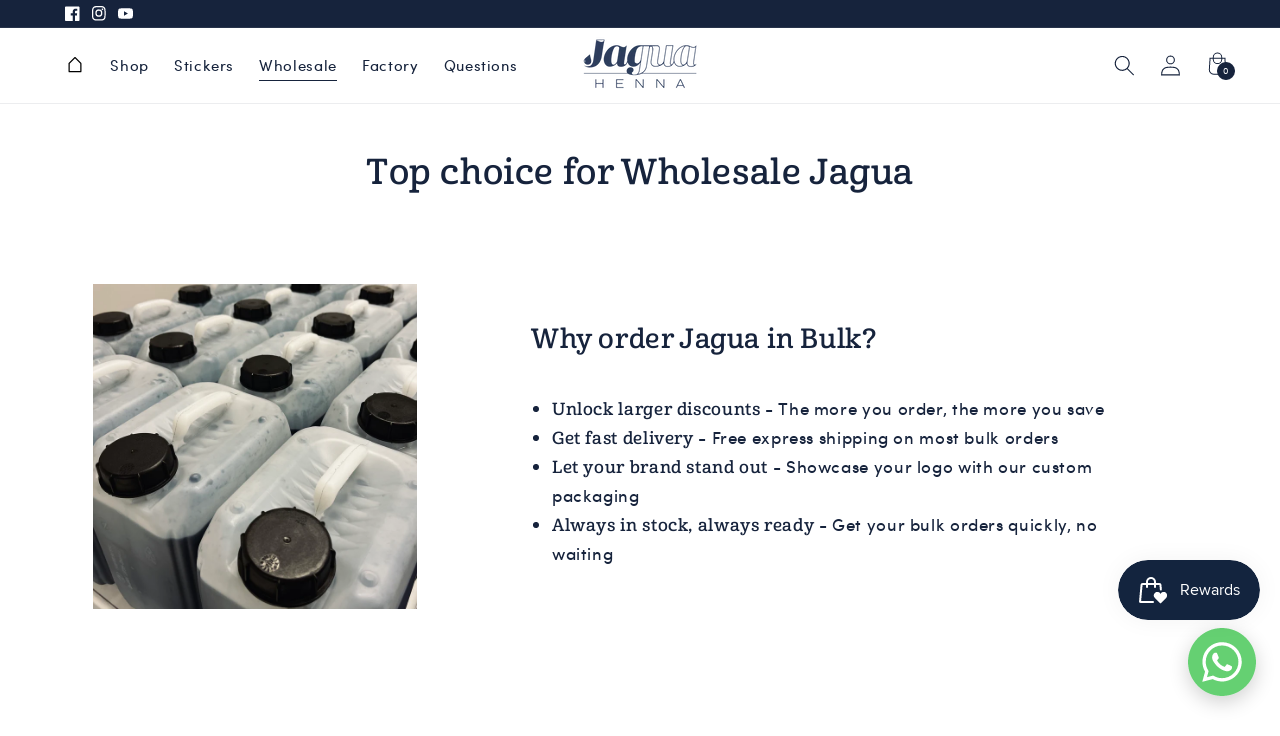

--- FILE ---
content_type: text/html; charset=utf-8
request_url: https://jaguahenna.com/en-uk/pages/wholesale
body_size: 40909
content:
<!doctype html>
<html class="no-js" lang="en">
  <head>
  
    <meta charset="utf-8">
    <meta http-equiv="X-UA-Compatible" content="IE=edge">
    <meta name="viewport" content="width=device-width,initial-scale=1">
    <meta name="robots" content="index, follow">
    
    



<meta name="keywords" content="buy, high, quality, jagua, gel, powder, and, ink, to, perfect, your, temporary, tattoos, jagua, henna, products, are, made, from, 100, natural, and, fresh, jagua, fruits">
<meta property="og:site_name" content="Jagua Henna">
<meta property="og:url" content="https://jaguahenna.com/en-uk/pages/wholesale">
<meta property="og:title" content="Top choice for Wholesale Jagua">
<meta property="og:type" content="website">
<meta property="og:description" content="Buy high quality Jagua Gel, Powder and Ink to perfect your temporary tattoos. Jagua Henna products are made from 100% natural and fresh Jagua fruits."><meta property="og:image" content="http://jaguahenna.com/cdn/shop/files/Screenshot_2025-09-04_at_14.13.07.png?v=1759743247">
  <meta property="og:image:secure_url" content="https://jaguahenna.com/cdn/shop/files/Screenshot_2025-09-04_at_14.13.07.png?v=1759743247">
  <meta property="og:image:width" content="2880">
  <meta property="og:image:height" content="1622"><meta name="twitter:card" content="summary_large_image">
<meta name="twitter:title" content="Top choice for Wholesale Jagua">
<meta name="twitter:description" content="Buy high quality Jagua Gel, Powder and Ink to perfect your temporary tattoos. Jagua Henna products are made from 100% natural and fresh Jagua fruits.">

    <title>
      Top choice for Wholesale Jagua
 - Jagua Henna</title>

    <link rel="canonical" href="https://jaguahenna.com/en-uk/pages/wholesale">
    <link rel="preconnect" href="https://cdn.shopify.com" crossorigin><link rel="icon" type="image/png" href="//jaguahenna.com/cdn/shop/files/favicon-32x32_32x32.png?v=1680037826"><script src="//jaguahenna.com/cdn/shop/t/13/assets/global.js?v=90855666768022048661734806931" defer="defer"></script>

    

    <script>window.performance && window.performance.mark && window.performance.mark('shopify.content_for_header.start');</script><meta name="facebook-domain-verification" content="9anzyd4smfkstknttw4h2iov4w5kpq">
<meta name="google-site-verification" content="fsIjcI6I2PQ2Y9GJW1Apq7toRDv0_Q6UB1bnhhVKpfA">
<meta id="shopify-digital-wallet" name="shopify-digital-wallet" content="/70572638489/digital_wallets/dialog">
<meta name="shopify-checkout-api-token" content="5cab624a4faa6b6ce0aadef12c92fac4">
<meta id="in-context-paypal-metadata" data-shop-id="70572638489" data-venmo-supported="false" data-environment="production" data-locale="en_US" data-paypal-v4="true" data-currency="GBP">
<link rel="alternate" hreflang="x-default" href="https://jaguahenna.com/pages/wholesale">
<link rel="alternate" hreflang="fr" href="https://jaguahenna.com/fr/pages/wholesale">
<link rel="alternate" hreflang="es" href="https://jaguahenna.com/es/pages/wholesale">
<link rel="alternate" hreflang="de" href="https://jaguahenna.com/de/pages/wholesale">
<link rel="alternate" hreflang="it" href="https://jaguahenna.com/it/pages/wholesale">
<link rel="alternate" hreflang="nl" href="https://jaguahenna.com/nl/pages/wholesale">
<link rel="alternate" hreflang="en-US" href="https://jaguahenna.com/en-us/pages/wholesale">
<link rel="alternate" hreflang="es-US" href="https://jaguahenna.com/es-us/pages/wholesale">
<link rel="alternate" hreflang="en-GB" href="https://jaguahenna.com/en-uk/pages/wholesale">
<link rel="alternate" hreflang="fr-GB" href="https://jaguahenna.com/fr-uk/pages/wholesale">
<link rel="alternate" hreflang="es-GB" href="https://jaguahenna.com/es-uk/pages/wholesale">
<link rel="alternate" hreflang="nl-GB" href="https://jaguahenna.com/nl-uk/pages/wholesale">
<link rel="alternate" hreflang="de-GB" href="https://jaguahenna.com/de-uk/pages/wholesale">
<link rel="alternate" hreflang="it-GB" href="https://jaguahenna.com/it-uk/pages/wholesale">
<script async="async" src="/checkouts/internal/preloads.js?locale=en-GB"></script>
<link rel="preconnect" href="https://shop.app" crossorigin="anonymous">
<script async="async" src="https://shop.app/checkouts/internal/preloads.js?locale=en-GB&shop_id=70572638489" crossorigin="anonymous"></script>
<script id="apple-pay-shop-capabilities" type="application/json">{"shopId":70572638489,"countryCode":"NL","currencyCode":"GBP","merchantCapabilities":["supports3DS"],"merchantId":"gid:\/\/shopify\/Shop\/70572638489","merchantName":"Jagua Henna","requiredBillingContactFields":["postalAddress","email","phone"],"requiredShippingContactFields":["postalAddress","email","phone"],"shippingType":"shipping","supportedNetworks":["visa","maestro","masterCard","amex"],"total":{"type":"pending","label":"Jagua Henna","amount":"1.00"},"shopifyPaymentsEnabled":true,"supportsSubscriptions":true}</script>
<script id="shopify-features" type="application/json">{"accessToken":"5cab624a4faa6b6ce0aadef12c92fac4","betas":["rich-media-storefront-analytics"],"domain":"jaguahenna.com","predictiveSearch":true,"shopId":70572638489,"locale":"en"}</script>
<script>var Shopify = Shopify || {};
Shopify.shop = "nnd-test.myshopify.com";
Shopify.locale = "en";
Shopify.currency = {"active":"GBP","rate":"0.8982528"};
Shopify.country = "GB";
Shopify.theme = {"name":"jaguahenna-v7--redesign","id":174305411399,"schema_name":"Dawn","schema_version":"3.0.0","theme_store_id":null,"role":"main"};
Shopify.theme.handle = "null";
Shopify.theme.style = {"id":null,"handle":null};
Shopify.cdnHost = "jaguahenna.com/cdn";
Shopify.routes = Shopify.routes || {};
Shopify.routes.root = "/en-uk/";</script>
<script type="module">!function(o){(o.Shopify=o.Shopify||{}).modules=!0}(window);</script>
<script>!function(o){function n(){var o=[];function n(){o.push(Array.prototype.slice.apply(arguments))}return n.q=o,n}var t=o.Shopify=o.Shopify||{};t.loadFeatures=n(),t.autoloadFeatures=n()}(window);</script>
<script>
  window.ShopifyPay = window.ShopifyPay || {};
  window.ShopifyPay.apiHost = "shop.app\/pay";
  window.ShopifyPay.redirectState = null;
</script>
<script id="shop-js-analytics" type="application/json">{"pageType":"page"}</script>
<script defer="defer" async type="module" src="//jaguahenna.com/cdn/shopifycloud/shop-js/modules/v2/client.init-shop-cart-sync_COMZFrEa.en.esm.js"></script>
<script defer="defer" async type="module" src="//jaguahenna.com/cdn/shopifycloud/shop-js/modules/v2/chunk.common_CdXrxk3f.esm.js"></script>
<script type="module">
  await import("//jaguahenna.com/cdn/shopifycloud/shop-js/modules/v2/client.init-shop-cart-sync_COMZFrEa.en.esm.js");
await import("//jaguahenna.com/cdn/shopifycloud/shop-js/modules/v2/chunk.common_CdXrxk3f.esm.js");

  window.Shopify.SignInWithShop?.initShopCartSync?.({"fedCMEnabled":true,"windoidEnabled":true});

</script>
<script>
  window.Shopify = window.Shopify || {};
  if (!window.Shopify.featureAssets) window.Shopify.featureAssets = {};
  window.Shopify.featureAssets['shop-js'] = {"shop-cart-sync":["modules/v2/client.shop-cart-sync_CRSPkpKa.en.esm.js","modules/v2/chunk.common_CdXrxk3f.esm.js"],"init-fed-cm":["modules/v2/client.init-fed-cm_DO1JVZ96.en.esm.js","modules/v2/chunk.common_CdXrxk3f.esm.js"],"init-windoid":["modules/v2/client.init-windoid_hXardXh0.en.esm.js","modules/v2/chunk.common_CdXrxk3f.esm.js"],"init-shop-email-lookup-coordinator":["modules/v2/client.init-shop-email-lookup-coordinator_jpxQlUsx.en.esm.js","modules/v2/chunk.common_CdXrxk3f.esm.js"],"shop-toast-manager":["modules/v2/client.shop-toast-manager_C-K0q6-t.en.esm.js","modules/v2/chunk.common_CdXrxk3f.esm.js"],"shop-button":["modules/v2/client.shop-button_B6dBoDg5.en.esm.js","modules/v2/chunk.common_CdXrxk3f.esm.js"],"shop-login-button":["modules/v2/client.shop-login-button_BHRMsoBb.en.esm.js","modules/v2/chunk.common_CdXrxk3f.esm.js","modules/v2/chunk.modal_C89cmTvN.esm.js"],"shop-cash-offers":["modules/v2/client.shop-cash-offers_p6Pw3nax.en.esm.js","modules/v2/chunk.common_CdXrxk3f.esm.js","modules/v2/chunk.modal_C89cmTvN.esm.js"],"avatar":["modules/v2/client.avatar_BTnouDA3.en.esm.js"],"init-shop-cart-sync":["modules/v2/client.init-shop-cart-sync_COMZFrEa.en.esm.js","modules/v2/chunk.common_CdXrxk3f.esm.js"],"init-shop-for-new-customer-accounts":["modules/v2/client.init-shop-for-new-customer-accounts_BNQiNx4m.en.esm.js","modules/v2/client.shop-login-button_BHRMsoBb.en.esm.js","modules/v2/chunk.common_CdXrxk3f.esm.js","modules/v2/chunk.modal_C89cmTvN.esm.js"],"pay-button":["modules/v2/client.pay-button_CRuQ9trT.en.esm.js","modules/v2/chunk.common_CdXrxk3f.esm.js"],"init-customer-accounts-sign-up":["modules/v2/client.init-customer-accounts-sign-up_Q1yheB3t.en.esm.js","modules/v2/client.shop-login-button_BHRMsoBb.en.esm.js","modules/v2/chunk.common_CdXrxk3f.esm.js","modules/v2/chunk.modal_C89cmTvN.esm.js"],"checkout-modal":["modules/v2/client.checkout-modal_DtXVhFgQ.en.esm.js","modules/v2/chunk.common_CdXrxk3f.esm.js","modules/v2/chunk.modal_C89cmTvN.esm.js"],"init-customer-accounts":["modules/v2/client.init-customer-accounts_B5rMd0lj.en.esm.js","modules/v2/client.shop-login-button_BHRMsoBb.en.esm.js","modules/v2/chunk.common_CdXrxk3f.esm.js","modules/v2/chunk.modal_C89cmTvN.esm.js"],"lead-capture":["modules/v2/client.lead-capture_CmGCXBh3.en.esm.js","modules/v2/chunk.common_CdXrxk3f.esm.js","modules/v2/chunk.modal_C89cmTvN.esm.js"],"shop-follow-button":["modules/v2/client.shop-follow-button_CV5C02lv.en.esm.js","modules/v2/chunk.common_CdXrxk3f.esm.js","modules/v2/chunk.modal_C89cmTvN.esm.js"],"shop-login":["modules/v2/client.shop-login_Bz_Zm_XZ.en.esm.js","modules/v2/chunk.common_CdXrxk3f.esm.js","modules/v2/chunk.modal_C89cmTvN.esm.js"],"payment-terms":["modules/v2/client.payment-terms_D7XnU2ez.en.esm.js","modules/v2/chunk.common_CdXrxk3f.esm.js","modules/v2/chunk.modal_C89cmTvN.esm.js"]};
</script>
<script>(function() {
  var isLoaded = false;
  function asyncLoad() {
    if (isLoaded) return;
    isLoaded = true;
    var urls = ["https:\/\/cdn-bundler.nice-team.net\/app\/js\/bundler.js?shop=nnd-test.myshopify.com"];
    for (var i = 0; i < urls.length; i++) {
      var s = document.createElement('script');
      s.type = 'text/javascript';
      s.async = true;
      s.src = urls[i];
      var x = document.getElementsByTagName('script')[0];
      x.parentNode.insertBefore(s, x);
    }
  };
  if(window.attachEvent) {
    window.attachEvent('onload', asyncLoad);
  } else {
    window.addEventListener('load', asyncLoad, false);
  }
})();</script>
<script id="__st">var __st={"a":70572638489,"offset":3600,"reqid":"9e648baf-b993-4c19-a6ee-76a798d0d610-1763494538","pageurl":"jaguahenna.com\/en-uk\/pages\/wholesale","s":"pages-128880673095","u":"bf1e0f6ba4e7","p":"page","rtyp":"page","rid":128880673095};</script>
<script>window.ShopifyPaypalV4VisibilityTracking = true;</script>
<script id="captcha-bootstrap">!function(){'use strict';const t='contact',e='account',n='new_comment',o=[[t,t],['blogs',n],['comments',n],[t,'customer']],c=[[e,'customer_login'],[e,'guest_login'],[e,'recover_customer_password'],[e,'create_customer']],r=t=>t.map((([t,e])=>`form[action*='/${t}']:not([data-nocaptcha='true']) input[name='form_type'][value='${e}']`)).join(','),a=t=>()=>t?[...document.querySelectorAll(t)].map((t=>t.form)):[];function s(){const t=[...o],e=r(t);return a(e)}const i='password',u='form_key',d=['recaptcha-v3-token','g-recaptcha-response','h-captcha-response',i],f=()=>{try{return window.sessionStorage}catch{return}},m='__shopify_v',_=t=>t.elements[u];function p(t,e,n=!1){try{const o=window.sessionStorage,c=JSON.parse(o.getItem(e)),{data:r}=function(t){const{data:e,action:n}=t;return t[m]||n?{data:e,action:n}:{data:t,action:n}}(c);for(const[e,n]of Object.entries(r))t.elements[e]&&(t.elements[e].value=n);n&&o.removeItem(e)}catch(o){console.error('form repopulation failed',{error:o})}}const l='form_type',E='cptcha';function T(t){t.dataset[E]=!0}const w=window,h=w.document,L='Shopify',v='ce_forms',y='captcha';let A=!1;((t,e)=>{const n=(g='f06e6c50-85a8-45c8-87d0-21a2b65856fe',I='https://cdn.shopify.com/shopifycloud/storefront-forms-hcaptcha/ce_storefront_forms_captcha_hcaptcha.v1.5.2.iife.js',D={infoText:'Protected by hCaptcha',privacyText:'Privacy',termsText:'Terms'},(t,e,n)=>{const o=w[L][v],c=o.bindForm;if(c)return c(t,g,e,D).then(n);var r;o.q.push([[t,g,e,D],n]),r=I,A||(h.body.append(Object.assign(h.createElement('script'),{id:'captcha-provider',async:!0,src:r})),A=!0)});var g,I,D;w[L]=w[L]||{},w[L][v]=w[L][v]||{},w[L][v].q=[],w[L][y]=w[L][y]||{},w[L][y].protect=function(t,e){n(t,void 0,e),T(t)},Object.freeze(w[L][y]),function(t,e,n,w,h,L){const[v,y,A,g]=function(t,e,n){const i=e?o:[],u=t?c:[],d=[...i,...u],f=r(d),m=r(i),_=r(d.filter((([t,e])=>n.includes(e))));return[a(f),a(m),a(_),s()]}(w,h,L),I=t=>{const e=t.target;return e instanceof HTMLFormElement?e:e&&e.form},D=t=>v().includes(t);t.addEventListener('submit',(t=>{const e=I(t);if(!e)return;const n=D(e)&&!e.dataset.hcaptchaBound&&!e.dataset.recaptchaBound,o=_(e),c=g().includes(e)&&(!o||!o.value);(n||c)&&t.preventDefault(),c&&!n&&(function(t){try{if(!f())return;!function(t){const e=f();if(!e)return;const n=_(t);if(!n)return;const o=n.value;o&&e.removeItem(o)}(t);const e=Array.from(Array(32),(()=>Math.random().toString(36)[2])).join('');!function(t,e){_(t)||t.append(Object.assign(document.createElement('input'),{type:'hidden',name:u})),t.elements[u].value=e}(t,e),function(t,e){const n=f();if(!n)return;const o=[...t.querySelectorAll(`input[type='${i}']`)].map((({name:t})=>t)),c=[...d,...o],r={};for(const[a,s]of new FormData(t).entries())c.includes(a)||(r[a]=s);n.setItem(e,JSON.stringify({[m]:1,action:t.action,data:r}))}(t,e)}catch(e){console.error('failed to persist form',e)}}(e),e.submit())}));const S=(t,e)=>{t&&!t.dataset[E]&&(n(t,e.some((e=>e===t))),T(t))};for(const o of['focusin','change'])t.addEventListener(o,(t=>{const e=I(t);D(e)&&S(e,y())}));const B=e.get('form_key'),M=e.get(l),P=B&&M;t.addEventListener('DOMContentLoaded',(()=>{const t=y();if(P)for(const e of t)e.elements[l].value===M&&p(e,B);[...new Set([...A(),...v().filter((t=>'true'===t.dataset.shopifyCaptcha))])].forEach((e=>S(e,t)))}))}(h,new URLSearchParams(w.location.search),n,t,e,['guest_login'])})(!0,!0)}();</script>
<script integrity="sha256-52AcMU7V7pcBOXWImdc/TAGTFKeNjmkeM1Pvks/DTgc=" data-source-attribution="shopify.loadfeatures" defer="defer" src="//jaguahenna.com/cdn/shopifycloud/storefront/assets/storefront/load_feature-81c60534.js" crossorigin="anonymous"></script>
<script crossorigin="anonymous" defer="defer" src="//jaguahenna.com/cdn/shopifycloud/storefront/assets/shopify_pay/storefront-65b4c6d7.js?v=20250812"></script>
<script data-source-attribution="shopify.dynamic_checkout.dynamic.init">var Shopify=Shopify||{};Shopify.PaymentButton=Shopify.PaymentButton||{isStorefrontPortableWallets:!0,init:function(){window.Shopify.PaymentButton.init=function(){};var t=document.createElement("script");t.src="https://jaguahenna.com/cdn/shopifycloud/portable-wallets/latest/portable-wallets.en.js",t.type="module",document.head.appendChild(t)}};
</script>
<script data-source-attribution="shopify.dynamic_checkout.buyer_consent">
  function portableWalletsHideBuyerConsent(e){var t=document.getElementById("shopify-buyer-consent"),n=document.getElementById("shopify-subscription-policy-button");t&&n&&(t.classList.add("hidden"),t.setAttribute("aria-hidden","true"),n.removeEventListener("click",e))}function portableWalletsShowBuyerConsent(e){var t=document.getElementById("shopify-buyer-consent"),n=document.getElementById("shopify-subscription-policy-button");t&&n&&(t.classList.remove("hidden"),t.removeAttribute("aria-hidden"),n.addEventListener("click",e))}window.Shopify?.PaymentButton&&(window.Shopify.PaymentButton.hideBuyerConsent=portableWalletsHideBuyerConsent,window.Shopify.PaymentButton.showBuyerConsent=portableWalletsShowBuyerConsent);
</script>
<script data-source-attribution="shopify.dynamic_checkout.cart.bootstrap">document.addEventListener("DOMContentLoaded",(function(){function t(){return document.querySelector("shopify-accelerated-checkout-cart, shopify-accelerated-checkout")}if(t())Shopify.PaymentButton.init();else{new MutationObserver((function(e,n){t()&&(Shopify.PaymentButton.init(),n.disconnect())})).observe(document.body,{childList:!0,subtree:!0})}}));
</script>
<link id="shopify-accelerated-checkout-styles" rel="stylesheet" media="screen" href="https://jaguahenna.com/cdn/shopifycloud/portable-wallets/latest/accelerated-checkout-backwards-compat.css" crossorigin="anonymous">
<style id="shopify-accelerated-checkout-cart">
        #shopify-buyer-consent {
  margin-top: 1em;
  display: inline-block;
  width: 100%;
}

#shopify-buyer-consent.hidden {
  display: none;
}

#shopify-subscription-policy-button {
  background: none;
  border: none;
  padding: 0;
  text-decoration: underline;
  font-size: inherit;
  cursor: pointer;
}

#shopify-subscription-policy-button::before {
  box-shadow: none;
}

      </style>
<script id="sections-script" data-sections="header,footer" defer="defer" src="//jaguahenna.com/cdn/shop/t/13/compiled_assets/scripts.js?8773"></script>
<script>window.performance && window.performance.mark && window.performance.mark('shopify.content_for_header.end');</script>

    <!-- Cookie Consent -->
<script>
  function feedback() {
  const p = window.Shopify.customerPrivacy;
  console.log(`Tracking ${p.userCanBeTracked() ? "en" : "dis"}abled`);
}
window.Shopify.loadFeatures(
  [
    {
      name: "consent-tracking-api",
      version: "0.1",
    },
  ],
  function (error) {
    if (error) throw error;
    if ("Cookiebot" in window)
      window.Shopify.customerPrivacy.setTrackingConsent({
        "analytics": false,
        "marketing": false,
        "preferences": false,
        "sale_of_data": false,
      }, () => console.log("Awaiting consent")
    );
  }
);

window.addEventListener("CookiebotOnConsentReady", function () {
  const C = Cookiebot.consent,
      existConsentShopify = setInterval(function () {
        if (window.Shopify.customerPrivacy) {
          clearInterval(existConsentShopify);
          window.Shopify.customerPrivacy.setTrackingConsent({
            "analytics": C["statistics"],
            "marketing": C["marketing"],
            "preferences": C["preferences"],
            "sale_of_data": C["marketing"],
          }, () => console.log("Consent captured"))
        }
      }, 100);
});
</script>


    <style data-shopify>
      
      
      
      
      

      
      @font-face {
         font-display: block;
         font-family: 'Northwell';
         font-style: normal;
         font-weight: 400;
         src:  url("https://cdn.shopify.com/s/files/1/0705/7263/8489/files/Northwell.woff2?v=1677252971") format("woff2"),
               url("https://cdn.shopify.com/s/files/1/0705/7263/8489/files/Northwell.woff?v=1687675371") format("woff");
      }
      

      @font-face {
         font-display: block;
         font-family: 'Cabrito';
         font-style: normal;
         font-weight: 400;
         src:  url("https://cdn.shopify.com/s/files/1/0705/7263/8489/files/Cabrito-Demi.woff2?v=1679290975") format("woff2"),
               url("https://cdn.shopify.com/s/files/1/0705/7263/8489/files/Cabrito-Demi.woff?v=1679290975") format("woff");
       }

      @font-face {
         font-display: block;
         font-family: 'Sofia';
         font-style: normal;
         font-weight: 400;
         src:  url("https://cdn.shopify.com/s/files/1/0705/7263/8489/files/SofiaProRegular.woff2?v=1680014487") format("woff2"),
               url("https://cdn.shopify.com/s/files/1/0705/7263/8489/files/SofiaProRegular.woff?v=1687675384") format("woff");
       }

      

      :root {
        --font-body-family: 'Sofia', "system_ui", -apple-system, 'Segoe UI', Roboto, 'Helvetica Neue', 'Noto Sans', 'Liberation Sans', Arial, sans-serif, 'Apple Color Emoji', 'Segoe UI Emoji', 'Segoe UI Symbol', 'Noto Color Emoji';
        --font-body-style: normal;
        --font-body-weight: 400;

        --font-heading-family: 'Cabrito', "system_ui", -apple-system, 'Segoe UI', Roboto, 'Helvetica Neue', 'Noto Sans', 'Liberation Sans', Arial, sans-serif, 'Apple Color Emoji', 'Segoe UI Emoji', 'Segoe UI Symbol', 'Noto Color Emoji';
        --font-heading-style: normal;
        --font-heading-weight: 400;

        --font-quote-family: "system_ui", -apple-system, 'Segoe UI', Roboto, 'Helvetica Neue', 'Noto Sans', 'Liberation Sans', Arial, sans-serif, 'Apple Color Emoji', 'Segoe UI Emoji', 'Segoe UI Symbol', 'Noto Color Emoji';
        --font-quote-style: normal;
        --font-quote-weight: 400;

        --font-body-scale: 1.05;
        --font-heading-scale: 0.9523809523809523;
        --font-quote-scale: 1.1904761904761905;

        --color-base-text: 22, 35, 60;
        --color-shadow: 22, 35, 60;
        --color-base-background-1: 255, 255, 255;
        --color-base-background-2: 255, 255, 255;
        --color-base-solid-button-labels: 22, 35, 60;
        --color-base-outline-button-labels: 22, 35, 60;
        --color-base-accent-1: 231, 220, 35;
        --color-base-accent-2: 247, 247, 248;
        --color-base-accent-3: 250, 247, 239;
        --color-base-accent-4: 235, 90, 51;
        --color-base-accent-5: 250, 247, 239;
        --payment-terms-background-color: #FFFFFF;

        --gradient-base-background-1: #FFFFFF;
        --gradient-base-background-2: #ffffff;
        --gradient-base-accent-1: #e7dc23;
        --gradient-base-accent-2: #f7f7f8;

        --media-padding: px;
        --media-border-opacity: 0.0;
        --media-border-width: 0px;
        --media-radius: 0px;
        --media-shadow-opacity: 0.0;
        --media-shadow-horizontal-offset: 0px;
        --media-shadow-vertical-offset: 0px;
        --media-shadow-blur-radius: 0px;

        --page-width: 130rem;
        --page-width-margin: 0rem;

        --card-image-padding: 0.0rem;
        --card-corner-radius: 0.6rem;
        --card-text-alignment: center;
        --card-border-width: 0.0rem;
        --card-border-opacity: 0.0;
        --card-shadow-opacity: 0.0;
        --card-shadow-horizontal-offset: 0.0rem;
        --card-shadow-vertical-offset: 0.0rem;
        --card-shadow-blur-radius: 0.0rem;

        --badge-corner-radius: 4.0rem;

        --popup-border-width: 1px;
        --popup-border-opacity: 0.05;
        --popup-corner-radius: 8px;
        --popup-shadow-opacity: 0.0;
        --popup-shadow-horizontal-offset: 0px;
        --popup-shadow-vertical-offset: 0px;
        --popup-shadow-blur-radius: 0px;

        --drawer-border-width: 0px;
        --drawer-border-opacity: 0.1;
        --drawer-shadow-opacity: 0.2;
        --drawer-shadow-horizontal-offset: 0px;
        --drawer-shadow-vertical-offset: 2px;
        --drawer-shadow-blur-radius: 5px;

        --spacing-sections-desktop: 0px;
        --spacing-sections-mobile: 0px;

        --grid-desktop-vertical-spacing: 40px;
        --grid-desktop-horizontal-spacing: 40px;
        --grid-mobile-vertical-spacing: 20px;
        --grid-mobile-horizontal-spacing: 20px;

        --text-boxes-border-opacity: 0.0;
        --text-boxes-border-width: 0px;
        --text-boxes-radius: 6px;
        --text-boxes-shadow-opacity: 0.0;
        --text-boxes-shadow-horizontal-offset: 0px;
        --text-boxes-shadow-vertical-offset: 0px;
        --text-boxes-shadow-blur-radius: 0px;

        --buttons-radius: 4px;
        --buttons-radius-outset: 5px;
        --buttons-border-width: 1px;
        --buttons-border-opacity: 1.0;
        --buttons-shadow-opacity: 0.0;
        --buttons-shadow-horizontal-offset: 0px;
        --buttons-shadow-vertical-offset: 0px;
        --buttons-shadow-blur-radius: 0px;
        --buttons-border-offset: 0.3px;

        --inputs-radius: 4px;
        --inputs-border-width: 1px;
        --inputs-border-opacity: 0.5;
        --inputs-shadow-opacity: 0.0;
        --inputs-shadow-horizontal-offset: 0px;
        --inputs-margin-offset: 0px;
        --inputs-shadow-vertical-offset: 0px;
        --inputs-shadow-blur-radius: 0px;
        --inputs-radius-outset: 4px;

        --variant-pills-radius: 4px;
        --variant-pills-border-width: 1px;
        --variant-pills-border-opacity: 0.5;
        --variant-pills-shadow-opacity: 0.0;
        --variant-pills-shadow-horizontal-offset: 0px;
        --variant-pills-shadow-vertical-offset: 0px;
        --variant-pills-shadow-blur-radius: 0px;
      }

      *,
      *::before,
      *::after {
        box-sizing: inherit;
      }

      html {
        box-sizing: border-box;
        font-size: calc(var(--font-body-scale) * 62.5%);
        height: 100%;
      }

      body {
        display: grid;
        grid-template-rows: auto auto 1fr auto;
        grid-template-columns: 100%;
        min-height: 100%;
        margin: 0;
        font-size: 1.5rem;
        letter-spacing: 0.06rem;
        line-height: calc(1 + 0.8 / var(--font-body-scale));
        font-family: var(--font-body-family);
        font-style: var(--font-body-style);
        font-weight: 300;
      }

      @media screen and (min-width: 750px) {
        body {
          font-size: 1.6rem;
        }
      }
    </style>
    <link href="//jaguahenna.com/cdn/shop/t/13/assets/base.css?v=129048490570530244991760510211" rel="stylesheet" type="text/css" media="all" />
    <link href="//jaguahenna.com/cdn/shop/t/13/assets/header.css?v=152921895021779867961738699995" rel="stylesheet" type="text/css" media="all" />

    

    <link href="//jaguahenna.com/cdn/shop/t/13/assets/components.css?v=111603181540343972631731618112" rel="stylesheet" type="text/css" media="all" />

    <script>
      document.documentElement.className = document.documentElement.className.replace('no-js', 'js');
      if (Shopify.designMode) {
        document.documentElement.classList.add('shopify-design-mode');
      }
    </script>

    <script>
      var _learnq = _learnq || [];
      _learnq.push(['identify', {
        
          'shopify_locale': 'en'
      }]);
      
      

      window.addEventListener('load', function() {
        function addedToCart() {
          fetch(`${window.location.origin}/cart.js`)
          .then(res => res.clone().json().then(data => {
            var cart = {
              total_price: data.total_price/100,
              $value: data.total_price/100,
              total_discount: data.total_discount,
              original_total_price: data.original_total_price/100,
              items: data.items
            }
            //if (item !== 'undefined') {
            //  cart = Object.assign(cart, item)
            //}
            if (klAjax) {
                _learnq.push(['track', 'Added to Cart', cart]);
                klAjax = false;
              }
          }))
        };
        (function (ns, fetch) {
          ns.fetch = function() {
            const response = fetch.apply(this, arguments);
            response.then(res => {
              if (`${window.location.origin}/cart/add.js`
              	.includes(res.url)) {
                	addedToCart()
              }
            });
            return response
          }
        }(window, window.fetch));
        var klAjax = true;
        var atcButtons = document.querySelectorAll("form[action*='/cart/add'] button[type='submit']");
        for (var i = 0; i < atcButtons.length; i++) {
            atcButtons[i].addEventListener("click", function() {
              if (klAjax) {
                _learnq.push(['track', 'Added to Cart', item]);
                klAjax = false;
              }
            })
        }
      });
    </script><!-- STRUCTURED DATA -->
<script type="application/ld+json">
  {
    "@context": "https://schema.org",
    "@type": "BreadcrumbList",
    "itemListElement": [{
      "@type": "ListItem",
      "position": 1,
      "name": "Home",
      "item": "https:\/\/jaguahenna.com\/en-uk"
    }
      ,{
        "@type": "ListItem",
        "position": 2,
        "name": "Top choice for Wholesale Jagua"
      }
      
    
    ]
  }
</script>
  
  
    <script>
  document.documentElement.className = document.documentElement.className.replace('no-js', 'js');

  window.nndTheme = {

    routes: {
      cart_add_url: '/en-uk/cart/add',
      cart_change_url: '/en-uk/cart/change',
      cart_update_url: '/en-uk/cart/update',
      cart_url: '/en-uk/cart',
      product_recommendations_url: '/en-uk/recommendations/products'
    },

    strings: {
      shippingCalculatorError: "Something went wrong:",
      shippingCalculatorMultipleResults: "Based on your cart contents, you can use:",
      shippingCalculatorNoResults: "Sorry, we do not ship to your address.",
      shippingCalculatorOneResult: "Based on your cart contents, you can use:"
    },
  };

</script>

  <!-- BEGIN app block: shopify://apps/klaviyo-email-marketing-sms/blocks/klaviyo-onsite-embed/2632fe16-c075-4321-a88b-50b567f42507 -->












  <script async src="https://static.klaviyo.com/onsite/js/UFTd4p/klaviyo.js?company_id=UFTd4p"></script>
  <script>!function(){if(!window.klaviyo){window._klOnsite=window._klOnsite||[];try{window.klaviyo=new Proxy({},{get:function(n,i){return"push"===i?function(){var n;(n=window._klOnsite).push.apply(n,arguments)}:function(){for(var n=arguments.length,o=new Array(n),w=0;w<n;w++)o[w]=arguments[w];var t="function"==typeof o[o.length-1]?o.pop():void 0,e=new Promise((function(n){window._klOnsite.push([i].concat(o,[function(i){t&&t(i),n(i)}]))}));return e}}})}catch(n){window.klaviyo=window.klaviyo||[],window.klaviyo.push=function(){var n;(n=window._klOnsite).push.apply(n,arguments)}}}}();</script>

  




  <script>
    window.klaviyoReviewsProductDesignMode = false
  </script>







<!-- END app block --><!-- BEGIN app block: shopify://apps/stape-conversion-tracking/blocks/gtm/7e13c847-7971-409d-8fe0-29ec14d5f048 --><script>
  window.lsData = {};
  window.dataLayer = window.dataLayer || [];
  window.addEventListener("message", (event) => {
    if (event.data?.event) {
      window.dataLayer.push(event.data);
    }
  });
  window.dataShopStape = {
    shop: "jaguahenna.com",
    shopId: "70572638489",
  }
</script>

<!-- END app block --><!-- BEGIN app block: shopify://apps/transcy/blocks/switcher_embed_block/bce4f1c0-c18c-43b0-b0b2-a1aefaa44573 --><!-- BEGIN app snippet: fa_translate_core --><script>
    (function () {
        console.log("transcy ignore convert TC value",typeof transcy_ignoreConvertPrice != "undefined");
        
        function addMoneyTag(mutations, observer) {
            let currencyCookie = getCookieCore("transcy_currency");
            
            let shopifyCurrencyRegex = buildXPathQuery(
                window.ShopifyTC.shopifyCurrency.price_currency
            );
            let currencyRegex = buildCurrencyRegex(window.ShopifyTC.shopifyCurrency.price_currency)
            let tempTranscy = document.evaluate(shopifyCurrencyRegex, document, null, XPathResult.ORDERED_NODE_SNAPSHOT_TYPE, null);
            for (let iTranscy = 0; iTranscy < tempTranscy.snapshotLength; iTranscy++) {
                let elTranscy = tempTranscy.snapshotItem(iTranscy);
                if (elTranscy.innerHTML &&
                !elTranscy.classList.contains('transcy-money') && (typeof transcy_ignoreConvertPrice == "undefined" ||
                !transcy_ignoreConvertPrice?.some(className => elTranscy.classList?.contains(className))) && elTranscy?.childNodes?.length == 1) {
                    if (!window.ShopifyTC?.shopifyCurrency?.price_currency || currencyCookie == window.ShopifyTC?.currency?.active) {
                        continue;
                    }

                    elTranscy.classList.add('transcy-money');
                    let innerHTML = replaceMatches(elTranscy?.textContent, currencyRegex);
                    elTranscy.innerHTML = innerHTML;
                    if (!innerHTML.includes("tc-money")) {
                        addClassIfNotExists(elTranscy, 'notranslate');
                    }
                } 
                if (elTranscy.classList.contains('transcy-money') && !elTranscy?.innerHTML?.includes("tc-money")) {
                    addClassIfNotExists(elTranscy, 'notranslate');
                }
            }
        }
    
        function logChangesTranscy(mutations, observer) {
            const xpathQuery = `
                //*[text()[contains(.,"•tc")]] |
                //*[text()[contains(.,"tc")]] |
                //*[text()[contains(.,"transcy")]] |
                //textarea[@placeholder[contains(.,"transcy")]] |
                //textarea[@placeholder[contains(.,"tc")]] |
                //select[@placeholder[contains(.,"transcy")]] |
                //select[@placeholder[contains(.,"tc")]] |
                //input[@placeholder[contains(.,"tc")]] |
                //input[@value[contains(.,"tc")]] |
                //input[@value[contains(.,"transcy")]] |
                //*[text()[contains(.,"TC")]] |
                //textarea[@placeholder[contains(.,"TC")]] |
                //select[@placeholder[contains(.,"TC")]] |
                //input[@placeholder[contains(.,"TC")]] |
                //input[@value[contains(.,"TC")]]
            `;
            let tempTranscy = document.evaluate(xpathQuery, document, null, XPathResult.ORDERED_NODE_SNAPSHOT_TYPE, null);
            for (let iTranscy = 0; iTranscy < tempTranscy.snapshotLength; iTranscy++) {
                let elTranscy = tempTranscy.snapshotItem(iTranscy);
                let innerHtmlTranscy = elTranscy?.innerHTML ? elTranscy.innerHTML : "";
                if (innerHtmlTranscy && !["SCRIPT", "LINK", "STYLE"].includes(elTranscy.nodeName)) {
                    const textToReplace = [
                        '&lt;•tc&gt;', '&lt;/•tc&gt;', '&lt;tc&gt;', '&lt;/tc&gt;',
                        '&lt;transcy&gt;', '&lt;/transcy&gt;', '&amp;lt;tc&amp;gt;',
                        '&amp;lt;/tc&amp;gt;', '&lt;TRANSCY&gt;', '&lt;/TRANSCY&gt;',
                        '&lt;TC&gt;', '&lt;/TC&gt;'
                    ];
                    let containsTag = textToReplace.some(tag => innerHtmlTranscy.includes(tag));
                    if (containsTag) {
                        textToReplace.forEach(tag => {
                            innerHtmlTranscy = innerHtmlTranscy.replaceAll(tag, '');
                        });
                        elTranscy.innerHTML = innerHtmlTranscy;
                        elTranscy.setAttribute('translate', 'no');
                    }
    
                    const tagsToReplace = ['<•tc>', '</•tc>', '<tc>', '</tc>', '<transcy>', '</transcy>', '<TC>', '</TC>', '<TRANSCY>', '</TRANSCY>'];
                    if (tagsToReplace.some(tag => innerHtmlTranscy.includes(tag))) {
                        innerHtmlTranscy = innerHtmlTranscy.replace(/<(|\/)transcy>|<(|\/)tc>|<(|\/)•tc>/gi, "");
                        elTranscy.innerHTML = innerHtmlTranscy;
                        elTranscy.setAttribute('translate', 'no');
                    }
                }
                if (["INPUT"].includes(elTranscy.nodeName)) {
                    let valueInputTranscy = elTranscy.value.replaceAll("&lt;tc&gt;", "").replaceAll("&lt;/tc&gt;", "").replace(/<(|\/)transcy>|<(|\/)tc>/gi, "");
                    elTranscy.value = valueInputTranscy
                }
    
                if (["INPUT", "SELECT", "TEXTAREA"].includes(elTranscy.nodeName)) {
                    elTranscy.placeholder = elTranscy.placeholder.replaceAll("&lt;tc&gt;", "").replaceAll("&lt;/tc&gt;", "").replace(/<(|\/)transcy>|<(|\/)tc>/gi, "");
                }
            }
            addMoneyTag(mutations, observer)
        }
        const observerOptionsTranscy = {
            subtree: true,
            childList: true
        };
        const observerTranscy = new MutationObserver(logChangesTranscy);
        observerTranscy.observe(document.documentElement, observerOptionsTranscy);
    })();

    const addClassIfNotExists = (element, className) => {
        if (!element.classList.contains(className)) {
            element.classList.add(className);
        }
    };
    
    const replaceMatches = (content, currencyRegex) => {
        let arrCurrencies = content.match(currencyRegex);
    
        if (arrCurrencies?.length && content === arrCurrencies[0]) {
            return content;
        }
        return (
            arrCurrencies?.reduce((string, oldVal, index) => {
                const hasSpaceBefore = string.match(new RegExp(`\\s${oldVal}`));
                const hasSpaceAfter = string.match(new RegExp(`${oldVal}\\s`));
                let eleCurrencyConvert = `<tc-money translate="no">${arrCurrencies[index]}</tc-money>`;
                if (hasSpaceBefore) eleCurrencyConvert = ` ${eleCurrencyConvert}`;
                if (hasSpaceAfter) eleCurrencyConvert = `${eleCurrencyConvert} `;
                if (string.includes("tc-money")) {
                    return string;
                }
                return string?.replaceAll(oldVal, eleCurrencyConvert);
            }, content) || content
        );
        return result;
    };
    
    const unwrapCurrencySpan = (text) => {
        return text.replace(/<span[^>]*>(.*?)<\/span>/gi, "$1");
    };

    const getSymbolsAndCodes = (text)=>{
        let numberPattern = "\\d+(?:[.,]\\d+)*(?:[.,]\\d+)?(?:\\s?\\d+)?"; // Chỉ tối đa 1 khoảng trắng
        let textWithoutCurrencySpan = unwrapCurrencySpan(text);
        let symbolsAndCodes = textWithoutCurrencySpan
            .trim()
            .replace(new RegExp(numberPattern, "g"), "")
            .split(/\s+/) // Loại bỏ khoảng trắng dư thừa
            .filter((el) => el);

        if (!Array.isArray(symbolsAndCodes) || symbolsAndCodes.length === 0) {
            throw new Error("symbolsAndCodes must be a non-empty array.");
        }

        return symbolsAndCodes;
    }
    
    const buildCurrencyRegex = (text) => {
       let symbolsAndCodes = getSymbolsAndCodes(text)
       let patterns = createCurrencyRegex(symbolsAndCodes)

       return new RegExp(`(${patterns.join("|")})`, "g");
    };

    const createCurrencyRegex = (symbolsAndCodes)=>{
        const escape = (str) => str.replace(/[-/\\^$*+?.()|[\]{}]/g, "\\$&");
        const [s1, s2] = [escape(symbolsAndCodes[0]), escape(symbolsAndCodes[1] || "")];
        const space = "\\s?";
        const numberPattern = "\\d+(?:[.,]\\d+)*(?:[.,]\\d+)?(?:\\s?\\d+)?"; 
        const patterns = [];
        if (s1 && s2) {
            patterns.push(
                `${s1}${space}${numberPattern}${space}${s2}`,
                `${s2}${space}${numberPattern}${space}${s1}`,
                `${s2}${space}${s1}${space}${numberPattern}`,
                `${s1}${space}${s2}${space}${numberPattern}`
            );
        }
        if (s1) {
            patterns.push(`${s1}${space}${numberPattern}`);
            patterns.push(`${numberPattern}${space}${s1}`);
        }

        if (s2) {
            patterns.push(`${s2}${space}${numberPattern}`);
            patterns.push(`${numberPattern}${space}${s2}`);
        }
        return patterns;
    }
    
    const getCookieCore = function (name) {
        var nameEQ = name + "=";
        var ca = document.cookie.split(';');
        for (var i = 0; i < ca.length; i++) {
            var c = ca[i];
            while (c.charAt(0) == ' ') c = c.substring(1, c.length);
            if (c.indexOf(nameEQ) == 0) return c.substring(nameEQ.length, c.length);
        }
        return null;
    };
    
    const buildXPathQuery = (text) => {
        let numberPattern = "\\d+(?:[.,]\\d+)*"; // Bỏ `matches()`
        let symbolAndCodes = text.replace(/<span[^>]*>(.*?)<\/span>/gi, "$1")
            .trim()
            .replace(new RegExp(numberPattern, "g"), "")
            .split(" ")
            ?.filter((el) => el);
    
        if (!symbolAndCodes || !Array.isArray(symbolAndCodes) || symbolAndCodes.length === 0) {
            throw new Error("symbolAndCodes must be a non-empty array.");
        }
    
        // Escape ký tự đặc biệt trong XPath
        const escapeXPath = (str) => str.replace(/(["'])/g, "\\$1");
    
        // Danh sách thẻ HTML cần tìm
        const allowedTags = ["div", "span", "p", "strong", "b", "h1", "h2", "h3", "h4", "h5", "h6", "td", "li", "font", "dd", 'a', 'font', 's'];
    
        // Tạo điều kiện contains() cho từng symbol hoặc code
        const conditions = symbolAndCodes
            .map((symbol) =>
                `(contains(text(), "${escapeXPath(symbol)}") and (contains(text(), "0") or contains(text(), "1") or contains(text(), "2") or contains(text(), "3") or contains(text(), "4") or contains(text(), "5") or contains(text(), "6") or contains(text(), "7") or contains(text(), "8") or contains(text(), "9")) )`
            )
            .join(" or ");
    
        // Tạo XPath Query (Chỉ tìm trong các thẻ HTML, không tìm trong input)
        const xpathQuery = allowedTags
            .map((tag) => `//${tag}[${conditions}]`)
            .join(" | ");
    
        return xpathQuery;
    };
    
    window.ShopifyTC = {};
    ShopifyTC.shop = "jaguahenna.com";
    ShopifyTC.locale = "en";
    ShopifyTC.currency = {"active":"GBP", "rate":""};
    ShopifyTC.country = "GB";
    ShopifyTC.designMode = false;
    ShopifyTC.theme = {};
    ShopifyTC.cdnHost = "";
    ShopifyTC.routes = {};
    ShopifyTC.routes.root = "/en-uk";
    ShopifyTC.store_id = 70572638489;
    ShopifyTC.page_type = "page";
    ShopifyTC.resource_id = "";
    ShopifyTC.resource_description = "";
    switch (ShopifyTC.page_type) {
        case "product":
            ShopifyTC.resource_id = null;
            ShopifyTC.resource_description = null
            break;
        case "article":
            ShopifyTC.resource_id = null;
            ShopifyTC.resource_description = null
            break;
        case "blog":
            ShopifyTC.resource_id = null;
            break;
        case "collection":
            ShopifyTC.resource_id = null;
            ShopifyTC.resource_description = null
            break;
        case "policy":
            ShopifyTC.resource_id = null;
            ShopifyTC.resource_description = null
            break;
        case "page":
            ShopifyTC.resource_id = 128880673095;
            ShopifyTC.resource_description = ""
            break;
        default:
            break;
    }

    window.ShopifyTC.shopifyCurrency={
        "price": `0.01`,
        "price_currency": `£0.01 GBP`,
        "currency": `EUR`
    }


    if(typeof(transcy_appEmbed) == 'undefined'){
        transcy_switcherVersion = "1762090677";
        transcy_productMediaVersion = "";
        transcy_collectionMediaVersion = "";
        transcy_otherMediaVersion = "";
        transcy_productId = "";
        transcy_shopName = "Jagua Henna";
        transcy_currenciesPaymentPublish = [];
        transcy_curencyDefault = "EUR";transcy_currenciesPaymentPublish.push("AED");transcy_currenciesPaymentPublish.push("AFN");transcy_currenciesPaymentPublish.push("ALL");transcy_currenciesPaymentPublish.push("AMD");transcy_currenciesPaymentPublish.push("ANG");transcy_currenciesPaymentPublish.push("AUD");transcy_currenciesPaymentPublish.push("AWG");transcy_currenciesPaymentPublish.push("AZN");transcy_currenciesPaymentPublish.push("BAM");transcy_currenciesPaymentPublish.push("BBD");transcy_currenciesPaymentPublish.push("BDT");transcy_currenciesPaymentPublish.push("BGN");transcy_currenciesPaymentPublish.push("BIF");transcy_currenciesPaymentPublish.push("BND");transcy_currenciesPaymentPublish.push("BOB");transcy_currenciesPaymentPublish.push("BSD");transcy_currenciesPaymentPublish.push("BWP");transcy_currenciesPaymentPublish.push("BZD");transcy_currenciesPaymentPublish.push("CAD");transcy_currenciesPaymentPublish.push("CDF");transcy_currenciesPaymentPublish.push("CHF");transcy_currenciesPaymentPublish.push("CNY");transcy_currenciesPaymentPublish.push("CRC");transcy_currenciesPaymentPublish.push("CVE");transcy_currenciesPaymentPublish.push("CZK");transcy_currenciesPaymentPublish.push("DJF");transcy_currenciesPaymentPublish.push("DKK");transcy_currenciesPaymentPublish.push("DOP");transcy_currenciesPaymentPublish.push("DZD");transcy_currenciesPaymentPublish.push("EGP");transcy_currenciesPaymentPublish.push("ETB");transcy_currenciesPaymentPublish.push("EUR");transcy_currenciesPaymentPublish.push("FJD");transcy_currenciesPaymentPublish.push("FKP");transcy_currenciesPaymentPublish.push("GBP");transcy_currenciesPaymentPublish.push("GMD");transcy_currenciesPaymentPublish.push("GNF");transcy_currenciesPaymentPublish.push("GTQ");transcy_currenciesPaymentPublish.push("GYD");transcy_currenciesPaymentPublish.push("HKD");transcy_currenciesPaymentPublish.push("HNL");transcy_currenciesPaymentPublish.push("HUF");transcy_currenciesPaymentPublish.push("IDR");transcy_currenciesPaymentPublish.push("ILS");transcy_currenciesPaymentPublish.push("INR");transcy_currenciesPaymentPublish.push("ISK");transcy_currenciesPaymentPublish.push("JMD");transcy_currenciesPaymentPublish.push("JPY");transcy_currenciesPaymentPublish.push("KES");transcy_currenciesPaymentPublish.push("KGS");transcy_currenciesPaymentPublish.push("KHR");transcy_currenciesPaymentPublish.push("KMF");transcy_currenciesPaymentPublish.push("KRW");transcy_currenciesPaymentPublish.push("KYD");transcy_currenciesPaymentPublish.push("KZT");transcy_currenciesPaymentPublish.push("LAK");transcy_currenciesPaymentPublish.push("LBP");transcy_currenciesPaymentPublish.push("LKR");transcy_currenciesPaymentPublish.push("MAD");transcy_currenciesPaymentPublish.push("MDL");transcy_currenciesPaymentPublish.push("MKD");transcy_currenciesPaymentPublish.push("MMK");transcy_currenciesPaymentPublish.push("MNT");transcy_currenciesPaymentPublish.push("MOP");transcy_currenciesPaymentPublish.push("MUR");transcy_currenciesPaymentPublish.push("MVR");transcy_currenciesPaymentPublish.push("MWK");transcy_currenciesPaymentPublish.push("MYR");transcy_currenciesPaymentPublish.push("NGN");transcy_currenciesPaymentPublish.push("NIO");transcy_currenciesPaymentPublish.push("NPR");transcy_currenciesPaymentPublish.push("NZD");transcy_currenciesPaymentPublish.push("PEN");transcy_currenciesPaymentPublish.push("PGK");transcy_currenciesPaymentPublish.push("PHP");transcy_currenciesPaymentPublish.push("PKR");transcy_currenciesPaymentPublish.push("PLN");transcy_currenciesPaymentPublish.push("PYG");transcy_currenciesPaymentPublish.push("QAR");transcy_currenciesPaymentPublish.push("RON");transcy_currenciesPaymentPublish.push("RSD");transcy_currenciesPaymentPublish.push("RWF");transcy_currenciesPaymentPublish.push("SAR");transcy_currenciesPaymentPublish.push("SBD");transcy_currenciesPaymentPublish.push("SEK");transcy_currenciesPaymentPublish.push("SGD");transcy_currenciesPaymentPublish.push("SHP");transcy_currenciesPaymentPublish.push("SLL");transcy_currenciesPaymentPublish.push("STD");transcy_currenciesPaymentPublish.push("THB");transcy_currenciesPaymentPublish.push("TJS");transcy_currenciesPaymentPublish.push("TOP");transcy_currenciesPaymentPublish.push("TTD");transcy_currenciesPaymentPublish.push("TWD");transcy_currenciesPaymentPublish.push("TZS");transcy_currenciesPaymentPublish.push("UAH");transcy_currenciesPaymentPublish.push("UGX");transcy_currenciesPaymentPublish.push("USD");transcy_currenciesPaymentPublish.push("UYU");transcy_currenciesPaymentPublish.push("UZS");transcy_currenciesPaymentPublish.push("VND");transcy_currenciesPaymentPublish.push("VUV");transcy_currenciesPaymentPublish.push("WST");transcy_currenciesPaymentPublish.push("XAF");transcy_currenciesPaymentPublish.push("XCD");transcy_currenciesPaymentPublish.push("XOF");transcy_currenciesPaymentPublish.push("XPF");transcy_currenciesPaymentPublish.push("YER");
        transcy_shopifyLocales = [{"shop_locale":{"locale":"en","enabled":true,"primary":true,"published":true}},{"shop_locale":{"locale":"fr","enabled":true,"primary":false,"published":true}},{"shop_locale":{"locale":"es","enabled":true,"primary":false,"published":true}},{"shop_locale":{"locale":"nl","enabled":true,"primary":false,"published":true}},{"shop_locale":{"locale":"de","enabled":true,"primary":false,"published":true}},{"shop_locale":{"locale":"it","enabled":true,"primary":false,"published":true}}];
        transcy_moneyFormat = "£{{amount}}";

        function domLoadedTranscy () {
            let cdnScriptTC = typeof(transcy_cdn) != 'undefined' ? (transcy_cdn+'/transcy.js') : "https://cdn.shopify.com/extensions/0199dbce-ca10-74d1-b2ec-8b4af3054a70/transcy-ext-285/assets/transcy.js";
            let cdnLinkTC = typeof(transcy_cdn) != 'undefined' ? (transcy_cdn+'/transcy.css') :  "https://cdn.shopify.com/extensions/0199dbce-ca10-74d1-b2ec-8b4af3054a70/transcy-ext-285/assets/transcy.css";
            let scriptTC = document.createElement('script');
            scriptTC.type = 'text/javascript';
            scriptTC.defer = true;
            scriptTC.src = cdnScriptTC;
            scriptTC.id = "transcy-script";
            document.head.appendChild(scriptTC);

            let linkTC = document.createElement('link');
            linkTC.rel = 'stylesheet'; 
            linkTC.type = 'text/css';
            linkTC.href = cdnLinkTC;
            linkTC.id = "transcy-style";
            document.head.appendChild(linkTC); 
        }


        if (document.readyState === 'interactive' || document.readyState === 'complete') {
            domLoadedTranscy();
        } else {
            document.addEventListener("DOMContentLoaded", function () {
                domLoadedTranscy();
            });
        }
    }
</script>
<!-- END app snippet -->


<!-- END app block --><script src="https://cdn.shopify.com/extensions/019a5a15-d70e-774d-b0b6-d32fcbb464fa/stape-remix-21/assets/widget.js" type="text/javascript" defer="defer"></script>
<script src="https://cdn.shopify.com/extensions/019a9384-b477-7608-8dbd-c3d9d8355965/smile-shopify-app-extensions-248/assets/smile-loader.js" type="text/javascript" defer="defer"></script>
<link href="https://monorail-edge.shopifysvc.com" rel="dns-prefetch">
<script>(function(){if ("sendBeacon" in navigator && "performance" in window) {try {var session_token_from_headers = performance.getEntriesByType('navigation')[0].serverTiming.find(x => x.name == '_s').description;} catch {var session_token_from_headers = undefined;}var session_cookie_matches = document.cookie.match(/_shopify_s=([^;]*)/);var session_token_from_cookie = session_cookie_matches && session_cookie_matches.length === 2 ? session_cookie_matches[1] : "";var session_token = session_token_from_headers || session_token_from_cookie || "";function handle_abandonment_event(e) {var entries = performance.getEntries().filter(function(entry) {return /monorail-edge.shopifysvc.com/.test(entry.name);});if (!window.abandonment_tracked && entries.length === 0) {window.abandonment_tracked = true;var currentMs = Date.now();var navigation_start = performance.timing.navigationStart;var payload = {shop_id: 70572638489,url: window.location.href,navigation_start,duration: currentMs - navigation_start,session_token,page_type: "page"};window.navigator.sendBeacon("https://monorail-edge.shopifysvc.com/v1/produce", JSON.stringify({schema_id: "online_store_buyer_site_abandonment/1.1",payload: payload,metadata: {event_created_at_ms: currentMs,event_sent_at_ms: currentMs}}));}}window.addEventListener('pagehide', handle_abandonment_event);}}());</script>
<script id="web-pixels-manager-setup">(function e(e,d,r,n,o){if(void 0===o&&(o={}),!Boolean(null===(a=null===(i=window.Shopify)||void 0===i?void 0:i.analytics)||void 0===a?void 0:a.replayQueue)){var i,a;window.Shopify=window.Shopify||{};var t=window.Shopify;t.analytics=t.analytics||{};var s=t.analytics;s.replayQueue=[],s.publish=function(e,d,r){return s.replayQueue.push([e,d,r]),!0};try{self.performance.mark("wpm:start")}catch(e){}var l=function(){var e={modern:/Edge?\/(1{2}[4-9]|1[2-9]\d|[2-9]\d{2}|\d{4,})\.\d+(\.\d+|)|Firefox\/(1{2}[4-9]|1[2-9]\d|[2-9]\d{2}|\d{4,})\.\d+(\.\d+|)|Chrom(ium|e)\/(9{2}|\d{3,})\.\d+(\.\d+|)|(Maci|X1{2}).+ Version\/(15\.\d+|(1[6-9]|[2-9]\d|\d{3,})\.\d+)([,.]\d+|)( \(\w+\)|)( Mobile\/\w+|) Safari\/|Chrome.+OPR\/(9{2}|\d{3,})\.\d+\.\d+|(CPU[ +]OS|iPhone[ +]OS|CPU[ +]iPhone|CPU IPhone OS|CPU iPad OS)[ +]+(15[._]\d+|(1[6-9]|[2-9]\d|\d{3,})[._]\d+)([._]\d+|)|Android:?[ /-](13[3-9]|1[4-9]\d|[2-9]\d{2}|\d{4,})(\.\d+|)(\.\d+|)|Android.+Firefox\/(13[5-9]|1[4-9]\d|[2-9]\d{2}|\d{4,})\.\d+(\.\d+|)|Android.+Chrom(ium|e)\/(13[3-9]|1[4-9]\d|[2-9]\d{2}|\d{4,})\.\d+(\.\d+|)|SamsungBrowser\/([2-9]\d|\d{3,})\.\d+/,legacy:/Edge?\/(1[6-9]|[2-9]\d|\d{3,})\.\d+(\.\d+|)|Firefox\/(5[4-9]|[6-9]\d|\d{3,})\.\d+(\.\d+|)|Chrom(ium|e)\/(5[1-9]|[6-9]\d|\d{3,})\.\d+(\.\d+|)([\d.]+$|.*Safari\/(?![\d.]+ Edge\/[\d.]+$))|(Maci|X1{2}).+ Version\/(10\.\d+|(1[1-9]|[2-9]\d|\d{3,})\.\d+)([,.]\d+|)( \(\w+\)|)( Mobile\/\w+|) Safari\/|Chrome.+OPR\/(3[89]|[4-9]\d|\d{3,})\.\d+\.\d+|(CPU[ +]OS|iPhone[ +]OS|CPU[ +]iPhone|CPU IPhone OS|CPU iPad OS)[ +]+(10[._]\d+|(1[1-9]|[2-9]\d|\d{3,})[._]\d+)([._]\d+|)|Android:?[ /-](13[3-9]|1[4-9]\d|[2-9]\d{2}|\d{4,})(\.\d+|)(\.\d+|)|Mobile Safari.+OPR\/([89]\d|\d{3,})\.\d+\.\d+|Android.+Firefox\/(13[5-9]|1[4-9]\d|[2-9]\d{2}|\d{4,})\.\d+(\.\d+|)|Android.+Chrom(ium|e)\/(13[3-9]|1[4-9]\d|[2-9]\d{2}|\d{4,})\.\d+(\.\d+|)|Android.+(UC? ?Browser|UCWEB|U3)[ /]?(15\.([5-9]|\d{2,})|(1[6-9]|[2-9]\d|\d{3,})\.\d+)\.\d+|SamsungBrowser\/(5\.\d+|([6-9]|\d{2,})\.\d+)|Android.+MQ{2}Browser\/(14(\.(9|\d{2,})|)|(1[5-9]|[2-9]\d|\d{3,})(\.\d+|))(\.\d+|)|K[Aa][Ii]OS\/(3\.\d+|([4-9]|\d{2,})\.\d+)(\.\d+|)/},d=e.modern,r=e.legacy,n=navigator.userAgent;return n.match(d)?"modern":n.match(r)?"legacy":"unknown"}(),u="modern"===l?"modern":"legacy",c=(null!=n?n:{modern:"",legacy:""})[u],f=function(e){return[e.baseUrl,"/wpm","/b",e.hashVersion,"modern"===e.buildTarget?"m":"l",".js"].join("")}({baseUrl:d,hashVersion:r,buildTarget:u}),m=function(e){var d=e.version,r=e.bundleTarget,n=e.surface,o=e.pageUrl,i=e.monorailEndpoint;return{emit:function(e){var a=e.status,t=e.errorMsg,s=(new Date).getTime(),l=JSON.stringify({metadata:{event_sent_at_ms:s},events:[{schema_id:"web_pixels_manager_load/3.1",payload:{version:d,bundle_target:r,page_url:o,status:a,surface:n,error_msg:t},metadata:{event_created_at_ms:s}}]});if(!i)return console&&console.warn&&console.warn("[Web Pixels Manager] No Monorail endpoint provided, skipping logging."),!1;try{return self.navigator.sendBeacon.bind(self.navigator)(i,l)}catch(e){}var u=new XMLHttpRequest;try{return u.open("POST",i,!0),u.setRequestHeader("Content-Type","text/plain"),u.send(l),!0}catch(e){return console&&console.warn&&console.warn("[Web Pixels Manager] Got an unhandled error while logging to Monorail."),!1}}}}({version:r,bundleTarget:l,surface:e.surface,pageUrl:self.location.href,monorailEndpoint:e.monorailEndpoint});try{o.browserTarget=l,function(e){var d=e.src,r=e.async,n=void 0===r||r,o=e.onload,i=e.onerror,a=e.sri,t=e.scriptDataAttributes,s=void 0===t?{}:t,l=document.createElement("script"),u=document.querySelector("head"),c=document.querySelector("body");if(l.async=n,l.src=d,a&&(l.integrity=a,l.crossOrigin="anonymous"),s)for(var f in s)if(Object.prototype.hasOwnProperty.call(s,f))try{l.dataset[f]=s[f]}catch(e){}if(o&&l.addEventListener("load",o),i&&l.addEventListener("error",i),u)u.appendChild(l);else{if(!c)throw new Error("Did not find a head or body element to append the script");c.appendChild(l)}}({src:f,async:!0,onload:function(){if(!function(){var e,d;return Boolean(null===(d=null===(e=window.Shopify)||void 0===e?void 0:e.analytics)||void 0===d?void 0:d.initialized)}()){var d=window.webPixelsManager.init(e)||void 0;if(d){var r=window.Shopify.analytics;r.replayQueue.forEach((function(e){var r=e[0],n=e[1],o=e[2];d.publishCustomEvent(r,n,o)})),r.replayQueue=[],r.publish=d.publishCustomEvent,r.visitor=d.visitor,r.initialized=!0}}},onerror:function(){return m.emit({status:"failed",errorMsg:"".concat(f," has failed to load")})},sri:function(e){var d=/^sha384-[A-Za-z0-9+/=]+$/;return"string"==typeof e&&d.test(e)}(c)?c:"",scriptDataAttributes:o}),m.emit({status:"loading"})}catch(e){m.emit({status:"failed",errorMsg:(null==e?void 0:e.message)||"Unknown error"})}}})({shopId: 70572638489,storefrontBaseUrl: "https://jaguahenna.com",extensionsBaseUrl: "https://extensions.shopifycdn.com/cdn/shopifycloud/web-pixels-manager",monorailEndpoint: "https://monorail-edge.shopifysvc.com/unstable/produce_batch",surface: "storefront-renderer",enabledBetaFlags: ["2dca8a86"],webPixelsConfigList: [{"id":"2929066311","configuration":"{\"accountID\":\"70572638489\"}","eventPayloadVersion":"v1","runtimeContext":"STRICT","scriptVersion":"9ef2907c40020ce05d33cad6e8fafcb4","type":"APP","apiClientId":10250649601,"privacyPurposes":[],"dataSharingAdjustments":{"protectedCustomerApprovalScopes":["read_customer_address","read_customer_email","read_customer_name","read_customer_personal_data","read_customer_phone"]}},{"id":"1020166471","configuration":"{\"config\":\"{\\\"pixel_id\\\":\\\"G-HFTNEPVPEZ\\\",\\\"target_country\\\":\\\"NL\\\",\\\"gtag_events\\\":[{\\\"type\\\":\\\"search\\\",\\\"action_label\\\":[\\\"G-HFTNEPVPEZ\\\",\\\"AW-813415519\\\/UPpVCK27kaQYEN_47oMD\\\"]},{\\\"type\\\":\\\"begin_checkout\\\",\\\"action_label\\\":[\\\"G-HFTNEPVPEZ\\\",\\\"AW-813415519\\\/UbYECLO7kaQYEN_47oMD\\\"]},{\\\"type\\\":\\\"view_item\\\",\\\"action_label\\\":[\\\"G-HFTNEPVPEZ\\\",\\\"AW-813415519\\\/PDGICKq7kaQYEN_47oMD\\\",\\\"MC-BRT70Z86MQ\\\"]},{\\\"type\\\":\\\"purchase\\\",\\\"action_label\\\":[\\\"G-HFTNEPVPEZ\\\",\\\"AW-813415519\\\/XBGpCKS7kaQYEN_47oMD\\\",\\\"MC-BRT70Z86MQ\\\"]},{\\\"type\\\":\\\"page_view\\\",\\\"action_label\\\":[\\\"G-HFTNEPVPEZ\\\",\\\"AW-813415519\\\/u3k7CKe7kaQYEN_47oMD\\\",\\\"MC-BRT70Z86MQ\\\"]},{\\\"type\\\":\\\"add_payment_info\\\",\\\"action_label\\\":[\\\"G-HFTNEPVPEZ\\\",\\\"AW-813415519\\\/RzV2CLa7kaQYEN_47oMD\\\"]},{\\\"type\\\":\\\"add_to_cart\\\",\\\"action_label\\\":[\\\"G-HFTNEPVPEZ\\\",\\\"AW-813415519\\\/y8z-CLC7kaQYEN_47oMD\\\"]}],\\\"enable_monitoring_mode\\\":false}\"}","eventPayloadVersion":"v1","runtimeContext":"OPEN","scriptVersion":"b2a88bafab3e21179ed38636efcd8a93","type":"APP","apiClientId":1780363,"privacyPurposes":[],"dataSharingAdjustments":{"protectedCustomerApprovalScopes":["read_customer_address","read_customer_email","read_customer_name","read_customer_personal_data","read_customer_phone"]}},{"id":"245629255","configuration":"{\"pixel_id\":\"886018904766887\",\"pixel_type\":\"facebook_pixel\",\"metaapp_system_user_token\":\"-\"}","eventPayloadVersion":"v1","runtimeContext":"OPEN","scriptVersion":"ca16bc87fe92b6042fbaa3acc2fbdaa6","type":"APP","apiClientId":2329312,"privacyPurposes":["ANALYTICS","MARKETING","SALE_OF_DATA"],"dataSharingAdjustments":{"protectedCustomerApprovalScopes":["read_customer_address","read_customer_email","read_customer_name","read_customer_personal_data","read_customer_phone"]}},{"id":"240189767","configuration":"{\"pixelId\":\"0b4b86fc-04c1-47b4-85fd-96c8be66ca9b\"}","eventPayloadVersion":"v1","runtimeContext":"STRICT","scriptVersion":"41f3b5bea0977f77c686a71b5d9f8e79","type":"APP","apiClientId":84515487745,"privacyPurposes":["ANALYTICS","MARKETING","SALE_OF_DATA"],"dataSharingAdjustments":{"protectedCustomerApprovalScopes":[]}},{"id":"255721799","eventPayloadVersion":"1","runtimeContext":"LAX","scriptVersion":"1","type":"CUSTOM","privacyPurposes":[],"name":"Stape event pixel"},{"id":"shopify-app-pixel","configuration":"{}","eventPayloadVersion":"v1","runtimeContext":"STRICT","scriptVersion":"0450","apiClientId":"shopify-pixel","type":"APP","privacyPurposes":["ANALYTICS","MARKETING"]},{"id":"shopify-custom-pixel","eventPayloadVersion":"v1","runtimeContext":"LAX","scriptVersion":"0450","apiClientId":"shopify-pixel","type":"CUSTOM","privacyPurposes":["ANALYTICS","MARKETING"]}],isMerchantRequest: false,initData: {"shop":{"name":"Jagua Henna","paymentSettings":{"currencyCode":"EUR"},"myshopifyDomain":"nnd-test.myshopify.com","countryCode":"NL","storefrontUrl":"https:\/\/jaguahenna.com\/en-uk"},"customer":null,"cart":null,"checkout":null,"productVariants":[],"purchasingCompany":null},},"https://jaguahenna.com/cdn","ae1676cfwd2530674p4253c800m34e853cb",{"modern":"","legacy":""},{"shopId":"70572638489","storefrontBaseUrl":"https:\/\/jaguahenna.com","extensionBaseUrl":"https:\/\/extensions.shopifycdn.com\/cdn\/shopifycloud\/web-pixels-manager","surface":"storefront-renderer","enabledBetaFlags":"[\"2dca8a86\"]","isMerchantRequest":"false","hashVersion":"ae1676cfwd2530674p4253c800m34e853cb","publish":"custom","events":"[[\"page_viewed\",{}]]"});</script><script>
  window.ShopifyAnalytics = window.ShopifyAnalytics || {};
  window.ShopifyAnalytics.meta = window.ShopifyAnalytics.meta || {};
  window.ShopifyAnalytics.meta.currency = 'GBP';
  var meta = {"page":{"pageType":"page","resourceType":"page","resourceId":128880673095}};
  for (var attr in meta) {
    window.ShopifyAnalytics.meta[attr] = meta[attr];
  }
</script>
<script class="analytics">
  (function () {
    var customDocumentWrite = function(content) {
      var jquery = null;

      if (window.jQuery) {
        jquery = window.jQuery;
      } else if (window.Checkout && window.Checkout.$) {
        jquery = window.Checkout.$;
      }

      if (jquery) {
        jquery('body').append(content);
      }
    };

    var hasLoggedConversion = function(token) {
      if (token) {
        return document.cookie.indexOf('loggedConversion=' + token) !== -1;
      }
      return false;
    }

    var setCookieIfConversion = function(token) {
      if (token) {
        var twoMonthsFromNow = new Date(Date.now());
        twoMonthsFromNow.setMonth(twoMonthsFromNow.getMonth() + 2);

        document.cookie = 'loggedConversion=' + token + '; expires=' + twoMonthsFromNow;
      }
    }

    var trekkie = window.ShopifyAnalytics.lib = window.trekkie = window.trekkie || [];
    if (trekkie.integrations) {
      return;
    }
    trekkie.methods = [
      'identify',
      'page',
      'ready',
      'track',
      'trackForm',
      'trackLink'
    ];
    trekkie.factory = function(method) {
      return function() {
        var args = Array.prototype.slice.call(arguments);
        args.unshift(method);
        trekkie.push(args);
        return trekkie;
      };
    };
    for (var i = 0; i < trekkie.methods.length; i++) {
      var key = trekkie.methods[i];
      trekkie[key] = trekkie.factory(key);
    }
    trekkie.load = function(config) {
      trekkie.config = config || {};
      trekkie.config.initialDocumentCookie = document.cookie;
      var first = document.getElementsByTagName('script')[0];
      var script = document.createElement('script');
      script.type = 'text/javascript';
      script.onerror = function(e) {
        var scriptFallback = document.createElement('script');
        scriptFallback.type = 'text/javascript';
        scriptFallback.onerror = function(error) {
                var Monorail = {
      produce: function produce(monorailDomain, schemaId, payload) {
        var currentMs = new Date().getTime();
        var event = {
          schema_id: schemaId,
          payload: payload,
          metadata: {
            event_created_at_ms: currentMs,
            event_sent_at_ms: currentMs
          }
        };
        return Monorail.sendRequest("https://" + monorailDomain + "/v1/produce", JSON.stringify(event));
      },
      sendRequest: function sendRequest(endpointUrl, payload) {
        // Try the sendBeacon API
        if (window && window.navigator && typeof window.navigator.sendBeacon === 'function' && typeof window.Blob === 'function' && !Monorail.isIos12()) {
          var blobData = new window.Blob([payload], {
            type: 'text/plain'
          });

          if (window.navigator.sendBeacon(endpointUrl, blobData)) {
            return true;
          } // sendBeacon was not successful

        } // XHR beacon

        var xhr = new XMLHttpRequest();

        try {
          xhr.open('POST', endpointUrl);
          xhr.setRequestHeader('Content-Type', 'text/plain');
          xhr.send(payload);
        } catch (e) {
          console.log(e);
        }

        return false;
      },
      isIos12: function isIos12() {
        return window.navigator.userAgent.lastIndexOf('iPhone; CPU iPhone OS 12_') !== -1 || window.navigator.userAgent.lastIndexOf('iPad; CPU OS 12_') !== -1;
      }
    };
    Monorail.produce('monorail-edge.shopifysvc.com',
      'trekkie_storefront_load_errors/1.1',
      {shop_id: 70572638489,
      theme_id: 174305411399,
      app_name: "storefront",
      context_url: window.location.href,
      source_url: "//jaguahenna.com/cdn/s/trekkie.storefront.308893168db1679b4a9f8a086857af995740364f.min.js"});

        };
        scriptFallback.async = true;
        scriptFallback.src = '//jaguahenna.com/cdn/s/trekkie.storefront.308893168db1679b4a9f8a086857af995740364f.min.js';
        first.parentNode.insertBefore(scriptFallback, first);
      };
      script.async = true;
      script.src = '//jaguahenna.com/cdn/s/trekkie.storefront.308893168db1679b4a9f8a086857af995740364f.min.js';
      first.parentNode.insertBefore(script, first);
    };
    trekkie.load(
      {"Trekkie":{"appName":"storefront","development":false,"defaultAttributes":{"shopId":70572638489,"isMerchantRequest":null,"themeId":174305411399,"themeCityHash":"15279361280003861263","contentLanguage":"en","currency":"GBP","eventMetadataId":"e4fddd88-e5a3-4f7e-a107-ace6d903afed"},"isServerSideCookieWritingEnabled":true,"monorailRegion":"shop_domain","enabledBetaFlags":["f0df213a"]},"Session Attribution":{},"S2S":{"facebookCapiEnabled":true,"source":"trekkie-storefront-renderer","apiClientId":580111}}
    );

    var loaded = false;
    trekkie.ready(function() {
      if (loaded) return;
      loaded = true;

      window.ShopifyAnalytics.lib = window.trekkie;

      var originalDocumentWrite = document.write;
      document.write = customDocumentWrite;
      try { window.ShopifyAnalytics.merchantGoogleAnalytics.call(this); } catch(error) {};
      document.write = originalDocumentWrite;

      window.ShopifyAnalytics.lib.page(null,{"pageType":"page","resourceType":"page","resourceId":128880673095,"shopifyEmitted":true});

      var match = window.location.pathname.match(/checkouts\/(.+)\/(thank_you|post_purchase)/)
      var token = match? match[1]: undefined;
      if (!hasLoggedConversion(token)) {
        setCookieIfConversion(token);
        
      }
    });


        var eventsListenerScript = document.createElement('script');
        eventsListenerScript.async = true;
        eventsListenerScript.src = "//jaguahenna.com/cdn/shopifycloud/storefront/assets/shop_events_listener-3da45d37.js";
        document.getElementsByTagName('head')[0].appendChild(eventsListenerScript);

})();</script>
<script
  defer
  src="https://jaguahenna.com/cdn/shopifycloud/perf-kit/shopify-perf-kit-2.1.2.min.js"
  data-application="storefront-renderer"
  data-shop-id="70572638489"
  data-render-region="gcp-us-east1"
  data-page-type="page"
  data-theme-instance-id="174305411399"
  data-theme-name="Dawn"
  data-theme-version="3.0.0"
  data-monorail-region="shop_domain"
  data-resource-timing-sampling-rate="10"
  data-shs="true"
  data-shs-beacon="true"
  data-shs-export-with-fetch="true"
  data-shs-logs-sample-rate="1"
></script>
</head>

  <body>
   

    
<div id="shopify-section-announcement-bar" class="shopify-section">
<style>
.footer__localization {
  display: flex;
  justify-content: flex-end;
  align-items: center;
  flex-grow: 1;
}

.currency-selector {
  min-width:60px;
}

.footer__localization:empty {
  display: none;
}

.localization-form {
  display: flex;
  flex-direction: column;
  flex: auto 1 0;
  padding: 1rem;
  margin: 0 auto;
}

.localization-form:only-child {
  display: inline-flex;
  flex-wrap: wrap;
  flex: initial;
  padding: 0;
}

@media screen and (min-width: 750px) {
  .localization-form {
    padding: 1rem 2rem 1rem 0;
  }

  .localization-form:first-of-type {
    padding-left: 0;
  }

  .localization-form:only-child {
    justify-content: start;
    width: auto;
  }
}

@media screen and (max-width: 989px) {
  noscript .localization-form:only-child,
  .footer__localization noscript {
    width: 100%;
  }
}

.localization-form .button {
  padding: 1rem;
}

.localization-form__currency {
  display: inline-block;
}

@media screen and (max-width: 749px) {
  .localization-form .button {
    word-break: break-all;
  }
}

.localization-form__select {
  border-radius: var(--inputs-radius-outset);
  position: relative;
  padding-left: 1rem;
  text-align: left;
}

.disclosure__button.localization-form__select {
  background: rgb(var(--color-background));
}

.disclosure__button {
    align-items: center;
    justify-content: flex-end;
    cursor: pointer;
    display: flex;
    min-width: 50px;
    padding: 0;
    font-size: 1.3rem;
}

noscript .localization-form__select {
  padding-left: 0rem;
}

@media screen and (min-width: 750px) {
  noscript .localization-form__select {
    min-width: 20rem;
  }
}

.localization-form__select .icon-caret {
  height: 0.6rem;
  margin-left: 5px;
}

.localization-selector.link {
  text-decoration: none;
  appearance: none;
  -webkit-appearance: none;
  -moz-appearance: none;
  color: #fff;
  width: 100%;
}

.localization-selector option {
  color: #000000;
}

.localization-selector + .disclosure__list {
  opacity: 1;
  animation: animateLocalization var(--duration-default) ease;
  box-shadow:0 0 0 var(--inputs-border-width) rgba(var(--color-foreground),var(--inputs-border-opacity));
}
    </style>
    <div class="color-inverse">
      <div class="announcement-bar page-width" role="region" aria-label="Announcement" >
        <div>
          <ul class="footer__list-social list-unstyled list-social" role="list"><li class="list-social__item">
                <a href="https://facebook.com/JaguaHenna.tattoo/" class="link list-social__link" target="_blank"><svg aria-hidden="true" focusable="false" role="presentation" class="icon icon-facebook" viewBox="0 0 18 18">
  <path fill="currentColor" d="M16.42.61c.27 0 .5.1.69.28.19.2.28.42.28.7v15.44c0 .27-.1.5-.28.69a.94.94 0 01-.7.28h-4.39v-6.7h2.25l.31-2.65h-2.56v-1.7c0-.4.1-.72.28-.93.18-.2.5-.32 1-.32h1.37V3.35c-.6-.06-1.27-.1-2.01-.1-1.01 0-1.83.3-2.45.9-.62.6-.93 1.44-.93 2.53v1.97H7.04v2.65h2.24V18H.98c-.28 0-.5-.1-.7-.28a.94.94 0 01-.28-.7V1.59c0-.27.1-.5.28-.69a.94.94 0 01.7-.28h15.44z">
</svg>
<span class="visually-hidden">Facebook</span>
                </a>
              </li><li class="list-social__item">
                <a href="https://www.instagram.com/jaguahenna/" class="link list-social__link" target="_blank"><svg aria-hidden="true" focusable="false" role="presentation" class="icon icon-instagram" viewBox="0 0 18 18">
  <path fill="currentColor" d="M8.77 1.58c2.34 0 2.62.01 3.54.05.86.04 1.32.18 1.63.3.41.17.7.35 1.01.66.3.3.5.6.65 1 .12.32.27.78.3 1.64.05.92.06 1.2.06 3.54s-.01 2.62-.05 3.54a4.79 4.79 0 01-.3 1.63c-.17.41-.35.7-.66 1.01-.3.3-.6.5-1.01.66-.31.12-.77.26-1.63.3-.92.04-1.2.05-3.54.05s-2.62 0-3.55-.05a4.79 4.79 0 01-1.62-.3c-.42-.16-.7-.35-1.01-.66-.31-.3-.5-.6-.66-1a4.87 4.87 0 01-.3-1.64c-.04-.92-.05-1.2-.05-3.54s0-2.62.05-3.54c.04-.86.18-1.32.3-1.63.16-.41.35-.7.66-1.01.3-.3.6-.5 1-.65.32-.12.78-.27 1.63-.3.93-.05 1.2-.06 3.55-.06zm0-1.58C6.39 0 6.09.01 5.15.05c-.93.04-1.57.2-2.13.4-.57.23-1.06.54-1.55 1.02C1 1.96.7 2.45.46 3.02c-.22.56-.37 1.2-.4 2.13C0 6.1 0 6.4 0 8.77s.01 2.68.05 3.61c.04.94.2 1.57.4 2.13.23.58.54 1.07 1.02 1.56.49.48.98.78 1.55 1.01.56.22 1.2.37 2.13.4.94.05 1.24.06 3.62.06 2.39 0 2.68-.01 3.62-.05.93-.04 1.57-.2 2.13-.41a4.27 4.27 0 001.55-1.01c.49-.49.79-.98 1.01-1.56.22-.55.37-1.19.41-2.13.04-.93.05-1.23.05-3.61 0-2.39 0-2.68-.05-3.62a6.47 6.47 0 00-.4-2.13 4.27 4.27 0 00-1.02-1.55A4.35 4.35 0 0014.52.46a6.43 6.43 0 00-2.13-.41A69 69 0 008.77 0z"/>
  <path fill="currentColor" d="M8.8 4a4.5 4.5 0 100 9 4.5 4.5 0 000-9zm0 7.43a2.92 2.92 0 110-5.85 2.92 2.92 0 010 5.85zM13.43 5a1.05 1.05 0 100-2.1 1.05 1.05 0 000 2.1z">
</svg>
<span class="visually-hidden">Instagram</span>
                </a>
              </li><li class="list-social__item">
                <a href="https://www.youtube.com/@JaguaHenna" class="link list-social__link" target="_blank"><svg aria-hidden="true" focusable="false" role="presentation" class="icon icon-youtube" viewBox="0 0 100 70">
  <path d="M98 11c2 7.7 2 24 2 24s0 16.3-2 24a12.5 12.5 0 01-9 9c-7.7 2-39 2-39 2s-31.3 0-39-2a12.5 12.5 0 01-9-9c-2-7.7-2-24-2-24s0-16.3 2-24c1.2-4.4 4.6-7.8 9-9 7.7-2 39-2 39-2s31.3 0 39 2c4.4 1.2 7.8 4.6 9 9zM40 50l26-15-26-15v30z" fill="currentColor">
</svg>
<span class="visually-hidden">YouTube</span>
                </a>
              </li></ul>
        </div>    
        <div class="announcement-bar__message h5" style="padding:4px 5px 4px 0;">
          <div></div>
        </div>

        
        <div class="transcy-switcher-manual transcy-desktop hidden"></div>
        <div class="transcy-switcher-manual transcy-mobile hidden"></div>
      </div>
    </div>


</div>
      <div id="shopify-section-header" class="shopify-section section-header"><link rel="stylesheet" href="//jaguahenna.com/cdn/shop/t/13/assets/component-list-menu.css?v=94794017338588514761731618112" media="print" onload="this.media='all'">
<link rel="stylesheet" href="//jaguahenna.com/cdn/shop/t/13/assets/component-search.css?v=96455689198851321781731618112" media="print" onload="this.media='all'">
<link rel="stylesheet" href="//jaguahenna.com/cdn/shop/t/13/assets/component-menu-drawer.css?v=122068122274581869391731618112" media="print" onload="this.media='all'">
<link rel="stylesheet" href="//jaguahenna.com/cdn/shop/t/13/assets/component-cart-items.css?v=130987720693378010091731618112" media="print" onload="this.media='all'"><link rel="stylesheet" href="//jaguahenna.com/cdn/shop/t/13/assets/component-price.css?v=112168104857574275451731618112" media="print" onload="this.media='all'">
  <link rel="stylesheet" href="//jaguahenna.com/cdn/shop/t/13/assets/component-loading-overlay.css?v=127054055176869068531731618112" media="print" onload="this.media='all'"><noscript><link href="//jaguahenna.com/cdn/shop/t/13/assets/component-list-menu.css?v=94794017338588514761731618112" rel="stylesheet" type="text/css" media="all" /></noscript>
<noscript><link href="//jaguahenna.com/cdn/shop/t/13/assets/component-search.css?v=96455689198851321781731618112" rel="stylesheet" type="text/css" media="all" /></noscript>
<noscript><link href="//jaguahenna.com/cdn/shop/t/13/assets/component-menu-drawer.css?v=122068122274581869391731618112" rel="stylesheet" type="text/css" media="all" /></noscript>
<noscript><link href="//jaguahenna.com/cdn/shop/t/13/assets/component-cart-items.css?v=130987720693378010091731618112" rel="stylesheet" type="text/css" media="all" /></noscript>



<style>
  
  header-drawer {
    justify-self: start;
    margin-left: -1.2rem;
  }

  .menu-drawer-container {
    display: flex;
  }

  .list-menu {
    list-style: none;
    padding: 0;
    margin: 0;
  }

  .list-menu--inline {
    display: flex;
    align-items: center;
    flex-wrap: wrap;
  }

  summary.list-menu__item {
    padding-right: 2.7rem;
  }

  .list-menu__item {
    display: flex;
    align-items: center;
  }

  .list-menu__item--link {
    text-decoration: none;
    padding-bottom: 1rem;
    padding-top: 1rem;
    line-height: calc(1 + 0.8 / var(--font-body-scale));
  }
  .header__menu-extra {
    list-style: none;
    flex-basis: 100%;
    text-align: right;
    margin: 0;
  }
  .header__menu-extra > li {  
    display: inline;
    padding-left: 10px;
  }

  @media screen and (min-width: 750px) {
    .list-menu__item--link {
      padding-bottom: 0.5rem;
      padding-top: 0.5rem;
    }
  }
  @media screen and (max-width: 950px) {
    .header__menu-extra {
      display: none!important;
    }
  }
</style><style data-shopify>.section-header {
    margin-bottom: 0px;
  }

  @media screen and (min-width: 750px) {
    .section-header {
      margin-bottom: 0px;
    }
  }</style><script src="//jaguahenna.com/cdn/shop/t/13/assets/details-disclosure.js?v=118626640824924522881731618112" defer="defer"></script>
<script src="//jaguahenna.com/cdn/shop/t/13/assets/details-modal.js?v=4511761896672669691731618112" defer="defer"></script>
<script src="//jaguahenna.com/cdn/shop/t/13/assets/cart-notification.js?v=18770815536247936311731618112" defer="defer"></script><svg class="hidden">
  <symbol id="icon-search" viewbox="0 0 18 19" fill="none">
    <path fill-rule="evenodd" clip-rule="evenodd" d="M11.03 11.68A5.784 5.784 0 112.85 3.5a5.784 5.784 0 018.18 8.18zm.26 1.12a6.78 6.78 0 11.72-.7l5.4 5.4a.5.5 0 11-.71.7l-5.41-5.4z" fill="currentColor"/>
  </symbol>

  <symbol id="icon-close" class="icon icon-close" fill="none" viewBox="0 0 18 17">
    <path d="M.865 15.978a.5.5 0 00.707.707l7.433-7.431 7.579 7.282a.501.501 0 00.846-.37.5.5 0 00-.153-.351L9.712 8.546l7.417-7.416a.5.5 0 10-.707-.708L8.991 7.853 1.413.573a.5.5 0 10-.693.72l7.563 7.268-7.418 7.417z" fill="currentColor">
  </symbol>
</svg>
<sticky-header id="header-wrapper" class="header-wrapper color-background-1 gradient header-wrapper--border-bottom">
  <header class="header header--top-center page-width header--has-menu"><header-drawer data-breakpoint="mobile">
        <details id="Details-menu-drawer-container" class="menu-drawer-container">
          <summary class="header__icon header__icon--menu header__icon--summary link focus-inset" aria-label="Menu">
            <span>
              <svg xmlns="http://www.w3.org/2000/svg" aria-hidden="true" focusable="false" role="presentation" class="icon icon-hamburger" fill="none" viewBox="0 0 18 16" width="10" height="10">
  <path d="M1 .5a.5.5 0 100 1h15.71a.5.5 0 000-1H1zM.5 8a.5.5 0 01.5-.5h15.71a.5.5 0 010 1H1A.5.5 0 01.5 8zm0 7a.5.5 0 01.5-.5h15.71a.5.5 0 010 1H1a.5.5 0 01-.5-.5z" fill="currentColor">
</svg>

              <svg xmlns="http://www.w3.org/2000/svg" aria-hidden="true" focusable="false" role="presentation" class="icon icon-close" fill="none" viewBox="0 0 18 17" width="10" height="10">
  <path d="M.865 15.978a.5.5 0 00.707.707l7.433-7.431 7.579 7.282a.501.501 0 00.846-.37.5.5 0 00-.153-.351L9.712 8.546l7.417-7.416a.5.5 0 10-.707-.708L8.991 7.853 1.413.573a.5.5 0 10-.693.72l7.563 7.268-7.418 7.417z" fill="currentColor">
</svg>

            </span>
          </summary>
          <div id="menu-drawer" class="menu-drawer motion-reduce" tabindex="-1">
            <div class="menu-drawer__inner-container">
              <div class="menu-drawer__navigation-container">
                <nav class="menu-drawer__navigation">
                  <ul class="menu-drawer__menu list-menu" role="list"><li><a href="/en-uk" class="menu-drawer__menu-item list-menu__item link link--text focus-inset">
                            Home
                          </a></li><li><a href="/en-uk/collections/all" class="menu-drawer__menu-item list-menu__item link link--text focus-inset">
                            Shop
                          </a></li><li><a href="/en-uk/collections/tattoo-stickers" class="menu-drawer__menu-item list-menu__item link link--text focus-inset">
                            Stickers
                          </a></li><li><a href="/en-uk/pages/wholesale" class="menu-drawer__menu-item list-menu__item link link--text focus-inset menu-drawer__menu-item--active" aria-current="page">
                            Wholesale
                          </a></li><li><a href="/en-uk/pages/factory" class="menu-drawer__menu-item list-menu__item link link--text focus-inset">
                            Factory
                          </a></li><li><a href="/en-uk/pages/faq" class="menu-drawer__menu-item list-menu__item link link--text focus-inset">
                            Questions
                          </a></li></ul>
                </nav>
                <div class="menu-drawer__utility-links">
                  <ul class="menu-drawer__menu list-menu" role="list"><li><a href="/en-uk/account/login" class="menu-drawer__account link focus-inset h5">
                      <svg xmlns="http://www.w3.org/2000/svg" aria-hidden="true" focusable="false" role="presentation" class="icon icon-account" fill="none" viewBox="0 0 18 19" width="10" height="10">
  <path fill-rule="evenodd" clip-rule="evenodd" d="M6 4.5a3 3 0 116 0 3 3 0 01-6 0zm3-4a4 4 0 100 8 4 4 0 000-8zm5.58 12.15c1.12.82 1.83 2.24 1.91 4.85H1.51c.08-2.6.79-4.03 1.9-4.85C4.66 11.75 6.5 11.5 9 11.5s4.35.26 5.58 1.15zM9 10.5c-2.5 0-4.65.24-6.17 1.35C1.27 12.98.5 14.93.5 18v.5h17V18c0-3.07-.77-5.02-2.33-6.15-1.52-1.1-3.67-1.35-6.17-1.35z" fill="currentColor">
</svg>
Sign In</a></li></ul>
                  <ul class="list list-social list-unstyled" role="list"><li class="list-social__item">
                        <a href="https://facebook.com/JaguaHenna.tattoo/" class="list-social__link link"><svg aria-hidden="true" focusable="false" role="presentation" class="icon icon-facebook" viewBox="0 0 18 18">
  <path fill="currentColor" d="M16.42.61c.27 0 .5.1.69.28.19.2.28.42.28.7v15.44c0 .27-.1.5-.28.69a.94.94 0 01-.7.28h-4.39v-6.7h2.25l.31-2.65h-2.56v-1.7c0-.4.1-.72.28-.93.18-.2.5-.32 1-.32h1.37V3.35c-.6-.06-1.27-.1-2.01-.1-1.01 0-1.83.3-2.45.9-.62.6-.93 1.44-.93 2.53v1.97H7.04v2.65h2.24V18H.98c-.28 0-.5-.1-.7-.28a.94.94 0 01-.28-.7V1.59c0-.27.1-.5.28-.69a.94.94 0 01.7-.28h15.44z">
</svg>
<span class="visually-hidden">Facebook</span>
                        </a>
                      </li><li class="list-social__item">
                        <a href="https://www.instagram.com/jaguahenna/" class="list-social__link link"><svg aria-hidden="true" focusable="false" role="presentation" class="icon icon-instagram" viewBox="0 0 18 18">
  <path fill="currentColor" d="M8.77 1.58c2.34 0 2.62.01 3.54.05.86.04 1.32.18 1.63.3.41.17.7.35 1.01.66.3.3.5.6.65 1 .12.32.27.78.3 1.64.05.92.06 1.2.06 3.54s-.01 2.62-.05 3.54a4.79 4.79 0 01-.3 1.63c-.17.41-.35.7-.66 1.01-.3.3-.6.5-1.01.66-.31.12-.77.26-1.63.3-.92.04-1.2.05-3.54.05s-2.62 0-3.55-.05a4.79 4.79 0 01-1.62-.3c-.42-.16-.7-.35-1.01-.66-.31-.3-.5-.6-.66-1a4.87 4.87 0 01-.3-1.64c-.04-.92-.05-1.2-.05-3.54s0-2.62.05-3.54c.04-.86.18-1.32.3-1.63.16-.41.35-.7.66-1.01.3-.3.6-.5 1-.65.32-.12.78-.27 1.63-.3.93-.05 1.2-.06 3.55-.06zm0-1.58C6.39 0 6.09.01 5.15.05c-.93.04-1.57.2-2.13.4-.57.23-1.06.54-1.55 1.02C1 1.96.7 2.45.46 3.02c-.22.56-.37 1.2-.4 2.13C0 6.1 0 6.4 0 8.77s.01 2.68.05 3.61c.04.94.2 1.57.4 2.13.23.58.54 1.07 1.02 1.56.49.48.98.78 1.55 1.01.56.22 1.2.37 2.13.4.94.05 1.24.06 3.62.06 2.39 0 2.68-.01 3.62-.05.93-.04 1.57-.2 2.13-.41a4.27 4.27 0 001.55-1.01c.49-.49.79-.98 1.01-1.56.22-.55.37-1.19.41-2.13.04-.93.05-1.23.05-3.61 0-2.39 0-2.68-.05-3.62a6.47 6.47 0 00-.4-2.13 4.27 4.27 0 00-1.02-1.55A4.35 4.35 0 0014.52.46a6.43 6.43 0 00-2.13-.41A69 69 0 008.77 0z"/>
  <path fill="currentColor" d="M8.8 4a4.5 4.5 0 100 9 4.5 4.5 0 000-9zm0 7.43a2.92 2.92 0 110-5.85 2.92 2.92 0 010 5.85zM13.43 5a1.05 1.05 0 100-2.1 1.05 1.05 0 000 2.1z">
</svg>
<span class="visually-hidden">Instagram</span>
                        </a>
                      </li><li class="list-social__item">
                        <a href="https://www.youtube.com/@JaguaHenna" class="list-social__link link"><svg aria-hidden="true" focusable="false" role="presentation" class="icon icon-youtube" viewBox="0 0 100 70">
  <path d="M98 11c2 7.7 2 24 2 24s0 16.3-2 24a12.5 12.5 0 01-9 9c-7.7 2-39 2-39 2s-31.3 0-39-2a12.5 12.5 0 01-9-9c-2-7.7-2-24-2-24s0-16.3 2-24c1.2-4.4 4.6-7.8 9-9 7.7-2 39-2 39-2s31.3 0 39 2c4.4 1.2 7.8 4.6 9 9zM40 50l26-15-26-15v30z" fill="currentColor">
</svg>
<span class="visually-hidden">YouTube</span>
                        </a>
                      </li></ul>
                </div>
              </div>
            </div>
          </div>
        </details>
      </header-drawer><nav class="header__inline-menu">
          <ul class="list-menu list-menu--inline" role="list"><li><a href="/en-uk" class="header__menu-item list-menu__item link link--text" aria-label="Home">          
                        <svg width="20" height="20" viewBox="0 0 24 24" fill="none">
                          <path d="M5 10L12 3L19 10L19 20H5L5 10Z" stroke="#000000" stroke-width="1.4" stroke-linecap="round" stroke-linejoin="round"/>
                        </svg>
                    </a></li><li><a href="/en-uk/collections/all" class="header__menu-item list-menu__item link link--text focus-inset">
                      <span>Shop</span>
                    </a></li><li><a href="/en-uk/collections/tattoo-stickers" class="header__menu-item list-menu__item link link--text focus-inset">
                      <span>Stickers</span>
                    </a></li><li><a href="/en-uk/pages/wholesale" class="header__menu-item list-menu__item link link--text focus-inset header__active-menu-item" aria-current="page">
                      <span>Wholesale</span>
                    </a></li><li><a href="/en-uk/pages/factory" class="header__menu-item list-menu__item link link--text focus-inset">
                      <span>Factory</span>
                    </a></li><li><a href="/en-uk/pages/faq" class="header__menu-item list-menu__item link link--text focus-inset">
                      <span>Questions</span>
                    </a></li></ul>
        </nav><a href="/en-uk" class="header__heading-link link link--text focus-inset"><img srcset="//jaguahenna.com/cdn/shop/files/jagua-henna-logo-blue_47201bed-4a62-4267-a4e1-d99507d145ce_120x.png?v=1680020265 1x, //jaguahenna.com/cdn/shop/files/jagua-henna-logo-blue_47201bed-4a62-4267-a4e1-d99507d145ce_120x@2x.png?v=1680020265 2x"
              src="//jaguahenna.com/cdn/shop/files/jagua-henna-logo-blue_47201bed-4a62-4267-a4e1-d99507d145ce_120x.png?v=1680020265"
              loading="lazy"
              class="header__heading-logo"
              width="400"
              height="196"
              alt="Jagua Henna"
            ></a><div class="header__icons" style="flex-wrap:wrap;justify-content:flex-end;">
      <ul role="list" class="header__menu-extra" class="list-unstyled footer__copyright-links"></ul><details-modal class="header__search">
        <details>
          <summary class="header__icon header__icon--search header__icon--summary link focus-inset modal__toggle" aria-haspopup="dialog" aria-label="Search">
            <span>
              <svg class="modal__toggle-open icon icon-search" aria-hidden="true" focusable="false" role="presentation">
                <use href="#icon-search">
              </svg>
              <svg class="modal__toggle-close icon icon-close" aria-hidden="true" focusable="false" role="presentation">
                <use href="#icon-close">
              </svg>
            </span>
          </summary>
          <div class="search-modal modal__content" role="dialog" aria-modal="true" aria-label="Search">
            <div class="modal-overlay"></div>
            <div class="search-modal__content search-modal__content-bottom" tabindex="-1"><predictive-search class="search-modal__form" data-loading-text="Loading..."><form action="/en-uk/search" method="get" role="search" class="search search-modal__form">
                  <div class="field">
                    <input class="search__input field__input"
                      id="Search-In-Modal"
                      type="search"
                      name="q"
                      value=""
                      placeholder="Search"role="combobox"
                        aria-expanded="false"
                        aria-owns="predictive-search-results-list"
                        aria-controls="predictive-search-results-list"
                        aria-haspopup="listbox"
                        aria-autocomplete="list"
                        autocorrect="off"
                        autocomplete="off"
                        autocapitalize="off"
                        spellcheck="false">
                    <label class="field__label" for="Search-In-Modal">Search</label>
                    <input type="hidden" name="options[prefix]" value="last">
                    <button class="search__button field__button" aria-label="Search">
                      <svg class="icon icon-search" aria-hidden="true" focusable="false" role="presentation">
                        <use href="#icon-search">
                      </svg>
                    </button>
                  </div><div class="predictive-search predictive-search--header" tabindex="-1" data-predictive-search>
                      <div class="predictive-search__loading-state">
                        <svg aria-hidden="true" focusable="false" role="presentation" class="spinner" viewBox="0 0 66 66" xmlns="http://www.w3.org/2000/svg">
                          <circle class="path" fill="none" stroke-width="6" cx="33" cy="33" r="30"></circle>
                        </svg>
                      </div>
                    </div>

                    <span class="predictive-search-status visually-hidden" role="status" aria-hidden="true"></span></form></predictive-search><button type="button" class="search-modal__close-button modal__close-button link link--text focus-inset" aria-label="Close">
                <svg class="icon icon-close" aria-hidden="true" focusable="false" role="presentation">
                  <use href="#icon-close">
                </svg>
              </button>
            </div>
          </div>
        </details>
      </details-modal><a href="/en-uk/account/login" class="header__icon header__icon--account link focus-inset small-hide">
          <svg xmlns="http://www.w3.org/2000/svg" aria-hidden="true" focusable="false" role="presentation" class="icon icon-account" fill="none" viewBox="0 0 18 19" width="10" height="10">
  <path fill-rule="evenodd" clip-rule="evenodd" d="M6 4.5a3 3 0 116 0 3 3 0 01-6 0zm3-4a4 4 0 100 8 4 4 0 000-8zm5.58 12.15c1.12.82 1.83 2.24 1.91 4.85H1.51c.08-2.6.79-4.03 1.9-4.85C4.66 11.75 6.5 11.5 9 11.5s4.35.26 5.58 1.15zM9 10.5c-2.5 0-4.65.24-6.17 1.35C1.27 12.98.5 14.93.5 18v.5h17V18c0-3.07-.77-5.02-2.33-6.15-1.52-1.1-3.67-1.35-6.17-1.35z" fill="currentColor">
</svg>
          <span class="visually-hidden">Sign In</span>
        </a><a href="/en-uk/cart" class="header__icon header__icon--cart link focus-inset" id="cart-icon-bubble"> <svg class="icon icon-cart" aria-hidden="true" focusable="false" role="presentation" xmlns="http://www.w3.org/2000/svg" viewBox="0 0 40 40" fill="none">
  <path fill="currentColor" fill-rule="evenodd" d="M20.5 6.5a4.75 4.75 0 00-4.75 4.75v.56h-3.16l-.77 11.6a5 5 0 004.99 5.34h7.38a5 5 0 004.99-5.33l-.77-11.6h-3.16v-.57A4.75 4.75 0 0020.5 6.5zm3.75 5.31v-.56a3.75 3.75 0 10-7.5 0v.56h7.5zm-7.5 1h7.5v.56a3.75 3.75 0 11-7.5 0v-.56zm-1 0v.56a4.75 4.75 0 109.5 0v-.56h2.22l.71 10.67a4 4 0 01-3.99 4.27h-7.38a4 4 0 01-4-4.27l.72-10.67h2.22z"/>
</svg><span class="visually-hidden">Cart</span>
          <div class="cart-count-bubble">
              <span aria-hidden="true">0</span>
            <span class="visually-hidden">0</span>
          </div></a>
    </div>
  </header>
  

</sticky-header>

<cart-notification>
  <div class="cart-notification-wrapper page-width color-background-2">
    <div id="cart-notification" class="cart-notification focus-inset" aria-modal="true" aria-label="Item added to your cart" role="dialog" tabindex="-1">
      <div class="cart-notification__header">
        <span class="cart-notification__heading caption-large text-body"><svg class="icon icon-checkmark color-foreground-text" aria-hidden="true" focusable="false" xmlns="http://www.w3.org/2000/svg" viewBox="0 0 12 9" fill="none" width="10" height="10">
  <path fill-rule="evenodd" clip-rule="evenodd" d="M11.35.643a.5.5 0 01.006.707l-6.77 6.886a.5.5 0 01-.719-.006L.638 4.845a.5.5 0 11.724-.69l2.872 3.011 6.41-6.517a.5.5 0 01.707-.006h-.001z" fill="currentColor"/>
</svg>
Item added to your cart</span>
        <button type="button" class="cart-notification__close modal__close-button link link--text focus-inset" aria-label="Close">
          <svg class="icon icon-close" aria-hidden="true" focusable="false"><use href="#icon-close"></svg>
        </button>
      </div>
      <div id="cart-notification-product" class="cart-notification-product"></div>
      <div class="cart-notification__links">
        <a href="/en-uk/cart" id="cart-notification-button" class="button button--primary button--full-width"></a>
      </div>
    </div>
  </div>
</cart-notification>
<style data-shopify>
  .cart-notification {
     display: none;
  }
</style>

        
<script type="text/javascript">
  // When the user scrolls the page, execute myFunction 
window.onscroll = function() {myFunction()};

// Get the header
var header = document.getElementById("header-wrapper");

// Get the offset position of the navbar
var sticky = header.offsetTop;

// Add the sticky class to the header when you reach its scroll position. Remove "sticky" when you leave the scroll position
function myFunction() {
  if (window.pageYOffset > sticky) {
    header.classList.add("sticky");
    header.classList.add("header-wrapper--border-bottom");
  } else {
    header.classList.remove("sticky");
    header.classList.remove("header-wrapper--border-bottom");
  }
}
</script>

</div>
    

    <main id="MainContent" class="content-for-layout focus-none" role="main" tabindex="-1">
      <section id="shopify-section-template--23898966655303__main" class="shopify-section section"><link rel="stylesheet" href="//jaguahenna.com/cdn/shop/t/13/assets/section-main-page.css?v=848677459125201531731618112" media="print" onload="this.media='all'">
<link rel="stylesheet" href="//jaguahenna.com/cdn/shop/t/13/assets/component-rte.css?v=69919436638515329781731618112" media="print" onload="this.media='all'">

<noscript><link href="//jaguahenna.com/cdn/shop/t/13/assets/section-main-page.css?v=848677459125201531731618112" rel="stylesheet" type="text/css" media="all" /></noscript>
<noscript><link href="//jaguahenna.com/cdn/shop/t/13/assets/component-rte.css?v=69919436638515329781731618112" rel="stylesheet" type="text/css" media="all" /></noscript><style data-shopify>.section-template--23898966655303__main-padding {
    padding-top: 12px;
    padding-bottom: 0px;
  }

  @media screen and (min-width: 750px) {
    .section-template--23898966655303__main-padding {
      padding-top: 16px;
      padding-bottom: 0px;
    }
  }</style><div class="spacer">&nbsp;</div>
<div class="page-width page-width--narrow section-template--23898966655303__main-padding">
  <h1 class="main-page-title page-title h1">
    Top choice for Wholesale Jagua
  </h1>
  <div class="rte">
    
  </div>
</div>


<style> #shopify-section-template--23898966655303__main h1 {text-align: center;} </style></section><div id="shopify-section-template--23898966655303__image_with_text_K3HrwL" class="shopify-section section"><link href="//jaguahenna.com/cdn/shop/t/13/assets/component-image-with-text.css?v=155278509846969878451731618112" rel="stylesheet" type="text/css" media="all" />
<style data-shopify>.section-template--23898966655303__image_with_text_K3HrwL-padding {
    padding-top: 0px;
    padding-bottom: 27px;
  }

  @media screen and (min-width: 750px) {
    .section-template--23898966655303__image_with_text_K3HrwL-padding {
      padding-top: 0px;
      padding-bottom: 36px;
    }
  }

  @media (max-width: 767px) {
    .image-with-text .grid__item {
      width: 100%;
      max-width: 100%;
    }
  }</style><div class="image-with-text page-width image-with-text--no-overlap isolate collapse-corners section-template--23898966655303__image_with_text_K3HrwL-padding">
  <div class="image-with-text__grid grid grid--1-col grid--3-col-tablet">
    
<div class="image-with-text__media-item image-with-text__media-item--small image-with-text__media-item--middle grid__item">
      <div class="image-with-text__media image-with-text__media--adapt gradient color-background-1 global-media-settings media"
         style="padding-bottom: 100.0%;"
      ><img
            srcset="//jaguahenna.com/cdn/shop/files/IMG_3801_2_165x.heic?v=1732108331 165w,//jaguahenna.com/cdn/shop/files/IMG_3801_2_360x.heic?v=1732108331 360w,//jaguahenna.com/cdn/shop/files/IMG_3801_2_535x.heic?v=1732108331 535w,//jaguahenna.com/cdn/shop/files/IMG_3801_2_750x.heic?v=1732108331 750w,//jaguahenna.com/cdn/shop/files/IMG_3801_2_1070x.heic?v=1732108331 1070w,//jaguahenna.com/cdn/shop/files/IMG_3801_2_1500x.heic?v=1732108331 1500w,//jaguahenna.com/cdn/shop/files/IMG_3801_2.heic?v=1732108331 2636w"
            src="//jaguahenna.com/cdn/shop/files/IMG_3801_2_1500x.heic?v=1732108331"
            sizes="(min-width: 1300px) 600px, (min-width: 750px) calc((100vw - 130px) / 2), calc((100vw - 50px) / 2)"
            alt=""
            loading="lazy"
            width="2636"
            height="2636"
          ></div>
    </div>
    
    
    <div class="image-with-text__text-item grid__item">
      <div id="ImageWithText--template--23898966655303__image_with_text_K3HrwL" class="image-with-text__content image-with-text__content--middle image-with-text__content--desktop-left image-with-text__content--mobile-left image-with-text__content--adapt content-container"><h2 class="image-with-text__heading h2" >
                Why order Jagua in Bulk?
              </h2><div class="image-with-text__text rte body" ><ul><li><strong>Unlock larger discounts </strong>- The more you order, the more you save</li><li><strong>Get fast delivery</strong> - Free express shipping on most bulk orders</li><li><strong>Let your brand stand out</strong> - Showcase your logo with our custom packaging</li><li><strong>Always in stock, always ready</strong> - Get your bulk orders quickly, no waiting</li></ul><p></p></div></div>
    </div>
  </div>
</div>

</div><div id="shopify-section-template--23898966655303__wholesale_tabs_PbV8Cg" class="shopify-section"><div class="product-description-container wholesale-container">
  <div class="page-width">
    <h2 class="center">Shop in bulk</h2>
    <div class="tab-button-container">
      <button class="tab-button active" onclick="openTab(this,'gel')">Jagua Gel</button>
      <button class="tab-button" onclick="openTab(this,'powder')">Jagua Powder</button>
      <button class="tab-button" onclick="openTab(this,'juice')">Jagua Juice</button>
    </div>

    <div id="gel" class="product-tab">
      <div class="wholesale-details-container">
        
        
          
          
            <table>
              <thead>
                <tr>
                  <th style="width:120px;">10ml</th>
                  <th style="width:120px;">Unit price</th>
                  <th style="width:120px;">Total</th>
                  <th style="width:122px;">Your savings</th>
                  <th style="width:30px;"></th>
                </tr>
              </thead>
              <tbody>
                
                
                  
                    
                  
                  
                  <tr
                    data-quantity="10"
                    class="clickable-row"
                    onclick="window.location='/products/jagua-gel-tube';"
                  >
                    <td>10</td>
                    
                    
                    <td>£5.71</td>
                      <td>£57.06</td>
                    
                    <td>-23%</td>
                    <td align="right">
                      <span class="icon-wrap">
                        <svg
                          viewBox="0 0 14 10"
                          fill="none"
                          aria-hidden="true"
                          focusable="false"
                          role="presentation"
                          class="icon icon-arrow"
                          xmlns="http://www.w3.org/2000/svg"
                          width="10"
                          height="10"
                        >
                          <path fill-rule="evenodd" clip-rule="evenodd" d="M8.537.808a.5.5 0 01.817-.162l4 4a.5.5 0 010 .708l-4 4a.5.5 0 11-.708-.708L11.793 5.5H1a.5.5 0 010-1h10.793L8.646 1.354a.5.5 0 01-.109-.546z" fill="currentColor"></path>
                        </svg>
                      </span>
                    </td>
                  </tr>
                
                  
                  
                  <tr
                    data-quantity="50"
                    class="clickable-row"
                    onclick="window.location='/products/jagua-gel-tube';"
                  >
                    <td>50</td>
                    
                    
                    <td>£5.41</td>
                      <td>£270.47</td>
                    
                    <td>-27%</td>
                    <td align="right">
                      <span class="icon-wrap">
                        <svg
                          viewBox="0 0 14 10"
                          fill="none"
                          aria-hidden="true"
                          focusable="false"
                          role="presentation"
                          class="icon icon-arrow"
                          xmlns="http://www.w3.org/2000/svg"
                          width="10"
                          height="10"
                        >
                          <path fill-rule="evenodd" clip-rule="evenodd" d="M8.537.808a.5.5 0 01.817-.162l4 4a.5.5 0 010 .708l-4 4a.5.5 0 11-.708-.708L11.793 5.5H1a.5.5 0 010-1h10.793L8.646 1.354a.5.5 0 01-.109-.546z" fill="currentColor"></path>
                        </svg>
                      </span>
                    </td>
                  </tr>
                
                  
                  
                  <tr
                    data-quantity="100"
                    class="clickable-row"
                    onclick="window.location='/products/jagua-gel-tube';"
                  >
                    <td>100</td>
                    
                    
                    <td>£5.19</td>
                      <td>£518.70</td>
                    
                    <td>-30%</td>
                    <td align="right">
                      <span class="icon-wrap">
                        <svg
                          viewBox="0 0 14 10"
                          fill="none"
                          aria-hidden="true"
                          focusable="false"
                          role="presentation"
                          class="icon icon-arrow"
                          xmlns="http://www.w3.org/2000/svg"
                          width="10"
                          height="10"
                        >
                          <path fill-rule="evenodd" clip-rule="evenodd" d="M8.537.808a.5.5 0 01.817-.162l4 4a.5.5 0 010 .708l-4 4a.5.5 0 11-.708-.708L11.793 5.5H1a.5.5 0 010-1h10.793L8.646 1.354a.5.5 0 01-.109-.546z" fill="currentColor"></path>
                        </svg>
                      </span>
                    </td>
                  </tr>
                
              </tbody>
            </table>
          
        
          
          
            <table>
              <thead>
                <tr>
                  <th style="width:120px;">100ml</th>
                  <th style="width:120px;">Unit price</th>
                  <th style="width:120px;">Total</th>
                  <th style="width:122px;">Your savings</th>
                  <th style="width:30px;"></th>
                </tr>
              </thead>
              <tbody>
                
                
                  
                  
                  <tr
                    data-quantity="5"
                    class="clickable-row"
                    onclick="window.location='/products/jagua-gel-100ml';"
                  >
                    <td>5</td>
                    
                    
                    <td>£23.46</td>
                      <td>£117.32</td>
                    
                    <td>-21%</td>
                    <td align="right">
                      <span class="icon-wrap">
                        <svg
                          viewBox="0 0 14 10"
                          fill="none"
                          aria-hidden="true"
                          focusable="false"
                          role="presentation"
                          class="icon icon-arrow"
                          xmlns="http://www.w3.org/2000/svg"
                          width="10"
                          height="10"
                        >
                          <path fill-rule="evenodd" clip-rule="evenodd" d="M8.537.808a.5.5 0 01.817-.162l4 4a.5.5 0 010 .708l-4 4a.5.5 0 11-.708-.708L11.793 5.5H1a.5.5 0 010-1h10.793L8.646 1.354a.5.5 0 01-.109-.546z" fill="currentColor"></path>
                        </svg>
                      </span>
                    </td>
                  </tr>
                
                  
                  
                  <tr
                    data-quantity="10"
                    class="clickable-row"
                    onclick="window.location='/products/jagua-gel-100ml';"
                  >
                    <td>10</td>
                    
                    
                    <td>£22.57</td>
                      <td>£225.72</td>
                    
                    <td>-24%</td>
                    <td align="right">
                      <span class="icon-wrap">
                        <svg
                          viewBox="0 0 14 10"
                          fill="none"
                          aria-hidden="true"
                          focusable="false"
                          role="presentation"
                          class="icon icon-arrow"
                          xmlns="http://www.w3.org/2000/svg"
                          width="10"
                          height="10"
                        >
                          <path fill-rule="evenodd" clip-rule="evenodd" d="M8.537.808a.5.5 0 01.817-.162l4 4a.5.5 0 010 .708l-4 4a.5.5 0 11-.708-.708L11.793 5.5H1a.5.5 0 010-1h10.793L8.646 1.354a.5.5 0 01-.109-.546z" fill="currentColor"></path>
                        </svg>
                      </span>
                    </td>
                  </tr>
                
                  
                  
                  <tr
                    data-quantity="25"
                    class="clickable-row"
                    onclick="window.location='/products/jagua-gel-100ml';"
                  >
                    <td>25</td>
                    
                    
                    <td>£21.09</td>
                      <td>£527.18</td>
                    
                    <td>-29%</td>
                    <td align="right">
                      <span class="icon-wrap">
                        <svg
                          viewBox="0 0 14 10"
                          fill="none"
                          aria-hidden="true"
                          focusable="false"
                          role="presentation"
                          class="icon icon-arrow"
                          xmlns="http://www.w3.org/2000/svg"
                          width="10"
                          height="10"
                        >
                          <path fill-rule="evenodd" clip-rule="evenodd" d="M8.537.808a.5.5 0 01.817-.162l4 4a.5.5 0 010 .708l-4 4a.5.5 0 11-.708-.708L11.793 5.5H1a.5.5 0 010-1h10.793L8.646 1.354a.5.5 0 01-.109-.546z" fill="currentColor"></path>
                        </svg>
                      </span>
                    </td>
                  </tr>
                
              </tbody>
            </table>
          
        
          
          
            <table>
              <thead>
                <tr>
                  <th style="width:120px;">1000ml</th>
                  <th style="width:120px;">Unit price</th>
                  <th style="width:120px;">Total</th>
                  <th style="width:122px;">Your savings</th>
                  <th style="width:30px;"></th>
                </tr>
              </thead>
              <tbody>
                
                
                  
                  
                    
                  
                  
                  <tr
                    data-quantity="5"
                    class="clickable-row"
                    onclick="window.location='/products/jagua-gel-1000ml';"
                  >
                    <td>5</td>
                    
                    
                    <td>£200.43</td>
                      <td>£1,002.15</td>
                    
                    <td>-10%</td>
                    <td align="right">
                      <span class="icon-wrap">
                        <svg
                          viewBox="0 0 14 10"
                          fill="none"
                          aria-hidden="true"
                          focusable="false"
                          role="presentation"
                          class="icon icon-arrow"
                          xmlns="http://www.w3.org/2000/svg"
                          width="10"
                          height="10"
                        >
                          <path fill-rule="evenodd" clip-rule="evenodd" d="M8.537.808a.5.5 0 01.817-.162l4 4a.5.5 0 010 .708l-4 4a.5.5 0 11-.708-.708L11.793 5.5H1a.5.5 0 010-1h10.793L8.646 1.354a.5.5 0 01-.109-.546z" fill="currentColor"></path>
                        </svg>
                      </span>
                    </td>
                  </tr>
                
                  
                  
                  <tr
                    data-quantity="10"
                    class="clickable-row"
                    onclick="window.location='/products/jagua-gel-1000ml';"
                  >
                    <td>10</td>
                    
                    
                    <td>£178.16</td>
                      <td>£1,781.60</td>
                    
                    <td>-20%</td>
                    <td align="right">
                      <span class="icon-wrap">
                        <svg
                          viewBox="0 0 14 10"
                          fill="none"
                          aria-hidden="true"
                          focusable="false"
                          role="presentation"
                          class="icon icon-arrow"
                          xmlns="http://www.w3.org/2000/svg"
                          width="10"
                          height="10"
                        >
                          <path fill-rule="evenodd" clip-rule="evenodd" d="M8.537.808a.5.5 0 01.817-.162l4 4a.5.5 0 010 .708l-4 4a.5.5 0 11-.708-.708L11.793 5.5H1a.5.5 0 010-1h10.793L8.646 1.354a.5.5 0 01-.109-.546z" fill="currentColor"></path>
                        </svg>
                      </span>
                    </td>
                  </tr>
                
              </tbody>
            </table>
          
        
        <p>
          *Contact us to obtain wholesale discounts for larger quantities <br>
          *Prices exclude vat
        </p>
      </div>
    </div>

    <div id="powder" class="product-tab" style="display:none">
      <div class="wholesale-details-container">
        
        
          
          
            <table>
              <thead>
                <tr>
                  <th style="width:120px;">10g</th>
                  <th style="width:120px;">Unit price</th>
                  <th style="width:120px;">Total</th>
                  <th style="width:122px;">Your savings</th>
                  <th style="width:30px;"></th>
                </tr>
              </thead>
              <tbody>
                
                
                  
                    
                  
                  
                  <tr
                    data-quantity="10"
                    class="clickable-row"
                    onclick="window.location='/products/jagua-powder-10g';"
                  >
                    <td>10</td>
                    
                    
                    <td>£6.21</td>
                      <td>£62.12</td>
                    
                    <td>-7%</td>
                    <td align="right">
                      <span class="icon-wrap">
                        <svg
                          viewBox="0 0 14 10"
                          fill="none"
                          aria-hidden="true"
                          focusable="false"
                          role="presentation"
                          class="icon icon-arrow"
                          xmlns="http://www.w3.org/2000/svg"
                          width="10"
                          height="10"
                        >
                          <path fill-rule="evenodd" clip-rule="evenodd" d="M8.537.808a.5.5 0 01.817-.162l4 4a.5.5 0 010 .708l-4 4a.5.5 0 11-.708-.708L11.793 5.5H1a.5.5 0 010-1h10.793L8.646 1.354a.5.5 0 01-.109-.546z" fill="currentColor"></path>
                        </svg>
                      </span>
                    </td>
                  </tr>
                
                  
                  
                  <tr
                    data-quantity="25"
                    class="clickable-row"
                    onclick="window.location='/products/jagua-powder-10g';"
                  >
                    <td>25</td>
                    
                    
                    <td>£5.34</td>
                      <td>£133.60</td>
                    
                    <td>-20%</td>
                    <td align="right">
                      <span class="icon-wrap">
                        <svg
                          viewBox="0 0 14 10"
                          fill="none"
                          aria-hidden="true"
                          focusable="false"
                          role="presentation"
                          class="icon icon-arrow"
                          xmlns="http://www.w3.org/2000/svg"
                          width="10"
                          height="10"
                        >
                          <path fill-rule="evenodd" clip-rule="evenodd" d="M8.537.808a.5.5 0 01.817-.162l4 4a.5.5 0 010 .708l-4 4a.5.5 0 11-.708-.708L11.793 5.5H1a.5.5 0 010-1h10.793L8.646 1.354a.5.5 0 01-.109-.546z" fill="currentColor"></path>
                        </svg>
                      </span>
                    </td>
                  </tr>
                
                  
                  
                  <tr
                    data-quantity="50"
                    class="clickable-row"
                    onclick="window.location='/products/jagua-powder-10g';"
                  >
                    <td>50</td>
                    
                    
                    <td>£4.94</td>
                      <td>£247.16</td>
                    
                    <td>-26%</td>
                    <td align="right">
                      <span class="icon-wrap">
                        <svg
                          viewBox="0 0 14 10"
                          fill="none"
                          aria-hidden="true"
                          focusable="false"
                          role="presentation"
                          class="icon icon-arrow"
                          xmlns="http://www.w3.org/2000/svg"
                          width="10"
                          height="10"
                        >
                          <path fill-rule="evenodd" clip-rule="evenodd" d="M8.537.808a.5.5 0 01.817-.162l4 4a.5.5 0 010 .708l-4 4a.5.5 0 11-.708-.708L11.793 5.5H1a.5.5 0 010-1h10.793L8.646 1.354a.5.5 0 01-.109-.546z" fill="currentColor"></path>
                        </svg>
                      </span>
                    </td>
                  </tr>
                
              </tbody>
            </table>
          
        
          
          
            <table>
              <thead>
                <tr>
                  <th style="width:120px;">100g</th>
                  <th style="width:120px;">Unit price</th>
                  <th style="width:120px;">Total</th>
                  <th style="width:122px;">Your savings</th>
                  <th style="width:30px;"></th>
                </tr>
              </thead>
              <tbody>
                
                
                  
                  
                  <tr
                    data-quantity="5"
                    class="clickable-row"
                    onclick="window.location='/products/jagua-powder-100g';"
                  >
                    <td>5</td>
                    
                    
                    <td>£47.69</td>
                      <td>£238.44</td>
                    
                    <td>-12%</td>
                    <td align="right">
                      <span class="icon-wrap">
                        <svg
                          viewBox="0 0 14 10"
                          fill="none"
                          aria-hidden="true"
                          focusable="false"
                          role="presentation"
                          class="icon icon-arrow"
                          xmlns="http://www.w3.org/2000/svg"
                          width="10"
                          height="10"
                        >
                          <path fill-rule="evenodd" clip-rule="evenodd" d="M8.537.808a.5.5 0 01.817-.162l4 4a.5.5 0 010 .708l-4 4a.5.5 0 11-.708-.708L11.793 5.5H1a.5.5 0 010-1h10.793L8.646 1.354a.5.5 0 01-.109-.546z" fill="currentColor"></path>
                        </svg>
                      </span>
                    </td>
                  </tr>
                
                  
                  
                  <tr
                    data-quantity="10"
                    class="clickable-row"
                    onclick="window.location='/products/jagua-powder-100g';"
                  >
                    <td>10</td>
                    
                    
                    <td>£40.64</td>
                      <td>£406.43</td>
                    
                    <td>-25%</td>
                    <td align="right">
                      <span class="icon-wrap">
                        <svg
                          viewBox="0 0 14 10"
                          fill="none"
                          aria-hidden="true"
                          focusable="false"
                          role="presentation"
                          class="icon icon-arrow"
                          xmlns="http://www.w3.org/2000/svg"
                          width="10"
                          height="10"
                        >
                          <path fill-rule="evenodd" clip-rule="evenodd" d="M8.537.808a.5.5 0 01.817-.162l4 4a.5.5 0 010 .708l-4 4a.5.5 0 11-.708-.708L11.793 5.5H1a.5.5 0 010-1h10.793L8.646 1.354a.5.5 0 01-.109-.546z" fill="currentColor"></path>
                        </svg>
                      </span>
                    </td>
                  </tr>
                
                  
                  
                  <tr
                    data-quantity="25"
                    class="clickable-row"
                    onclick="window.location='/products/jagua-powder-100g';"
                  >
                    <td>25</td>
                    
                    
                    <td>£35.77</td>
                      <td>£894.14</td>
                    
                    <td>-34%</td>
                    <td align="right">
                      <span class="icon-wrap">
                        <svg
                          viewBox="0 0 14 10"
                          fill="none"
                          aria-hidden="true"
                          focusable="false"
                          role="presentation"
                          class="icon icon-arrow"
                          xmlns="http://www.w3.org/2000/svg"
                          width="10"
                          height="10"
                        >
                          <path fill-rule="evenodd" clip-rule="evenodd" d="M8.537.808a.5.5 0 01.817-.162l4 4a.5.5 0 010 .708l-4 4a.5.5 0 11-.708-.708L11.793 5.5H1a.5.5 0 010-1h10.793L8.646 1.354a.5.5 0 01-.109-.546z" fill="currentColor"></path>
                        </svg>
                      </span>
                    </td>
                  </tr>
                
              </tbody>
            </table>
          
        
          
          
            <table>
              <thead>
                <tr>
                  <th style="width:120px;">500g</th>
                  <th style="width:120px;">Unit price</th>
                  <th style="width:120px;">Total</th>
                  <th style="width:122px;">Your savings</th>
                  <th style="width:30px;"></th>
                </tr>
              </thead>
              <tbody>
                
                
                  
                  
                    
                  
                  
                  <tr
                    data-quantity="5"
                    class="clickable-row"
                    onclick="window.location='/products/jagua-powder-500g';"
                  >
                    <td>5</td>
                    
                    
                    <td>£138.07</td>
                      <td>£690.37</td>
                    
                    <td>-38%</td>
                    <td align="right">
                      <span class="icon-wrap">
                        <svg
                          viewBox="0 0 14 10"
                          fill="none"
                          aria-hidden="true"
                          focusable="false"
                          role="presentation"
                          class="icon icon-arrow"
                          xmlns="http://www.w3.org/2000/svg"
                          width="10"
                          height="10"
                        >
                          <path fill-rule="evenodd" clip-rule="evenodd" d="M8.537.808a.5.5 0 01.817-.162l4 4a.5.5 0 010 .708l-4 4a.5.5 0 11-.708-.708L11.793 5.5H1a.5.5 0 010-1h10.793L8.646 1.354a.5.5 0 01-.109-.546z" fill="currentColor"></path>
                        </svg>
                      </span>
                    </td>
                  </tr>
                
                  
                  
                  <tr
                    data-quantity="10"
                    class="clickable-row"
                    onclick="window.location='/products/jagua-powder-500g';"
                  >
                    <td>10</td>
                    
                    
                    <td>£124.71</td>
                      <td>£1,247.12</td>
                    
                    <td>-44%</td>
                    <td align="right">
                      <span class="icon-wrap">
                        <svg
                          viewBox="0 0 14 10"
                          fill="none"
                          aria-hidden="true"
                          focusable="false"
                          role="presentation"
                          class="icon icon-arrow"
                          xmlns="http://www.w3.org/2000/svg"
                          width="10"
                          height="10"
                        >
                          <path fill-rule="evenodd" clip-rule="evenodd" d="M8.537.808a.5.5 0 01.817-.162l4 4a.5.5 0 010 .708l-4 4a.5.5 0 11-.708-.708L11.793 5.5H1a.5.5 0 010-1h10.793L8.646 1.354a.5.5 0 01-.109-.546z" fill="currentColor"></path>
                        </svg>
                      </span>
                    </td>
                  </tr>
                
                  
                  
                  <tr
                    data-quantity="20"
                    class="clickable-row"
                    onclick="window.location='/products/jagua-powder-500g';"
                  >
                    <td>20</td>
                    
                    
                    <td>£111.35</td>
                      <td>£2,227.00</td>
                    
                    <td>-50%</td>
                    <td align="right">
                      <span class="icon-wrap">
                        <svg
                          viewBox="0 0 14 10"
                          fill="none"
                          aria-hidden="true"
                          focusable="false"
                          role="presentation"
                          class="icon icon-arrow"
                          xmlns="http://www.w3.org/2000/svg"
                          width="10"
                          height="10"
                        >
                          <path fill-rule="evenodd" clip-rule="evenodd" d="M8.537.808a.5.5 0 01.817-.162l4 4a.5.5 0 010 .708l-4 4a.5.5 0 11-.708-.708L11.793 5.5H1a.5.5 0 010-1h10.793L8.646 1.354a.5.5 0 01-.109-.546z" fill="currentColor"></path>
                        </svg>
                      </span>
                    </td>
                  </tr>
                
              </tbody>
            </table>
          
        
        <p>
          *Contact us to obtain wholesale discounts for larger quantities <br>
          *Prices exclude vat
        </p>
      </div>
    </div>

    <div id="juice" class="product-tab" style="display:none">
      <div class="wholesale-details-container">
        
        
          
          
            <table>
              <thead>
                <tr>
                  <th style="width:120px;">100ml</th>
                  <th style="width:120px;">Unit price</th>
                  <th style="width:120px;">Total</th>
                  <th style="width:122px;">Your savings</th>
                  <th style="width:30px;"></th>
                </tr>
              </thead>
              <tbody>
                
                
                  
                  <tr
                    data-quantity="5"
                    class="clickable-row"
                    onclick="window.location='/products/jagua-juice-100ml';"
                  >
                    <td>5</td>
                    
                    
                    <td>£12.47</td>
                      <td>£62.37</td>
                    
                    <td>-30%</td>
                    <td align="right">
                      <span class="icon-wrap">
                        <svg
                          viewBox="0 0 14 10"
                          fill="none"
                          aria-hidden="true"
                          focusable="false"
                          role="presentation"
                          class="icon icon-arrow"
                          xmlns="http://www.w3.org/2000/svg"
                          width="10"
                          height="10"
                        >
                          <path fill-rule="evenodd" clip-rule="evenodd" d="M8.537.808a.5.5 0 01.817-.162l4 4a.5.5 0 010 .708l-4 4a.5.5 0 11-.708-.708L11.793 5.5H1a.5.5 0 010-1h10.793L8.646 1.354a.5.5 0 01-.109-.546z" fill="currentColor"></path>
                        </svg>
                      </span>
                    </td>
                  </tr>
                
                  
                  <tr
                    data-quantity="10"
                    class="clickable-row"
                    onclick="window.location='/products/jagua-juice-100ml';"
                  >
                    <td>10</td>
                    
                    
                    <td>£11.23</td>
                      <td>£112.27</td>
                    
                    <td>-37%</td>
                    <td align="right">
                      <span class="icon-wrap">
                        <svg
                          viewBox="0 0 14 10"
                          fill="none"
                          aria-hidden="true"
                          focusable="false"
                          role="presentation"
                          class="icon icon-arrow"
                          xmlns="http://www.w3.org/2000/svg"
                          width="10"
                          height="10"
                        >
                          <path fill-rule="evenodd" clip-rule="evenodd" d="M8.537.808a.5.5 0 01.817-.162l4 4a.5.5 0 010 .708l-4 4a.5.5 0 11-.708-.708L11.793 5.5H1a.5.5 0 010-1h10.793L8.646 1.354a.5.5 0 01-.109-.546z" fill="currentColor"></path>
                        </svg>
                      </span>
                    </td>
                  </tr>
                
                  
                  <tr
                    data-quantity="25"
                    class="clickable-row"
                    onclick="window.location='/products/jagua-juice-100ml';"
                  >
                    <td>25</td>
                    
                    
                    <td>£9.80</td>
                      <td>£245.03</td>
                    
                    <td>-45%</td>
                    <td align="right">
                      <span class="icon-wrap">
                        <svg
                          viewBox="0 0 14 10"
                          fill="none"
                          aria-hidden="true"
                          focusable="false"
                          role="presentation"
                          class="icon icon-arrow"
                          xmlns="http://www.w3.org/2000/svg"
                          width="10"
                          height="10"
                        >
                          <path fill-rule="evenodd" clip-rule="evenodd" d="M8.537.808a.5.5 0 01.817-.162l4 4a.5.5 0 010 .708l-4 4a.5.5 0 11-.708-.708L11.793 5.5H1a.5.5 0 010-1h10.793L8.646 1.354a.5.5 0 01-.109-.546z" fill="currentColor"></path>
                        </svg>
                      </span>
                    </td>
                  </tr>
                
              </tbody>
            </table>
          
        
          
          
            <table>
              <thead>
                <tr>
                  <th style="width:120px;">1000ml</th>
                  <th style="width:120px;">Unit price</th>
                  <th style="width:120px;">Total</th>
                  <th style="width:122px;">Your savings</th>
                  <th style="width:30px;"></th>
                </tr>
              </thead>
              <tbody>
                
                
                  
                    
                  
                  <tr
                    data-quantity="5"
                    class="clickable-row"
                    onclick="window.location='/products/jagua-juice-1000ml';"
                  >
                    <td>5</td>
                    
                    
                    <td>£62.57</td>
                      <td>£312.83</td>
                    
                    <td>-14%</td>
                    <td align="right">
                      <span class="icon-wrap">
                        <svg
                          viewBox="0 0 14 10"
                          fill="none"
                          aria-hidden="true"
                          focusable="false"
                          role="presentation"
                          class="icon icon-arrow"
                          xmlns="http://www.w3.org/2000/svg"
                          width="10"
                          height="10"
                        >
                          <path fill-rule="evenodd" clip-rule="evenodd" d="M8.537.808a.5.5 0 01.817-.162l4 4a.5.5 0 010 .708l-4 4a.5.5 0 11-.708-.708L11.793 5.5H1a.5.5 0 010-1h10.793L8.646 1.354a.5.5 0 01-.109-.546z" fill="currentColor"></path>
                        </svg>
                      </span>
                    </td>
                  </tr>
                
                  
                  <tr
                    data-quantity="10"
                    class="clickable-row"
                    onclick="window.location='/products/jagua-juice-1000ml';"
                  >
                    <td>10</td>
                    
                    
                    <td>£60.38</td>
                      <td>£603.83</td>
                    
                    <td>-17%</td>
                    <td align="right">
                      <span class="icon-wrap">
                        <svg
                          viewBox="0 0 14 10"
                          fill="none"
                          aria-hidden="true"
                          focusable="false"
                          role="presentation"
                          class="icon icon-arrow"
                          xmlns="http://www.w3.org/2000/svg"
                          width="10"
                          height="10"
                        >
                          <path fill-rule="evenodd" clip-rule="evenodd" d="M8.537.808a.5.5 0 01.817-.162l4 4a.5.5 0 010 .708l-4 4a.5.5 0 11-.708-.708L11.793 5.5H1a.5.5 0 010-1h10.793L8.646 1.354a.5.5 0 01-.109-.546z" fill="currentColor"></path>
                        </svg>
                      </span>
                    </td>
                  </tr>
                
              </tbody>
            </table>
          
        
        <p>
          *Contact us to obtain wholesale discounts for larger quantities
          <br>
          *Prices exclude vat
        </p>
      </div>
    </div>
  </div>
</div>

<script>
  function openTab(activeButton, tabName) {
    var i;
    var x = document.getElementsByClassName("product-tab");
    for (i = 0; i < x.length; i++) {
      x[i].style.display = "none";
    }
    var tabButtons = document.getElementsByClassName("tab-button");
    for (i = 0; i < tabButtons.length; i++) {
      tabButtons[i].classList.remove("active");
    }
    document.getElementById(tabName).style.display = "block";
    activeButton.classList.add("active");
  }
</script>

<style>
  .wholesale-container table {
    border-collapse: collapse;
    width: 100%;
    border-bottom: 1px solid #e7eae5;
  }
  .wholesale-container table tr td:nth-child(4) {
    color: #5B9A5D;
  }
  .wholesale-container table th,
  .wholesale-container table td {
    padding: 5px 10px;
  }

  .wholesale-container table th {
    font-weight: bold;
    font-family: var(--font-heading-family);
    background-color: #e7eae5;
    line-height: 1.3em;
    vertical-align: center;
  }

  .wholesale-container table td {
    border-bottom: 1px solid #e7eae5;
  }

  tr.clickable-row:hover {
      background: #f4f3ec;
      cursor: pointer;
  }

  .product-tab {
    position: relative;
  }
  .tab-button-container {
    display: flex;
    justify-content: center;
  }

  @media (min-width:768px){
    .tab-button-container {
      gap: 5vw;
    }
  }

  .tab-button {
    border: none;
    background: none;
    padding: 13px 10px;
  font-size: 1em;
  color: #16233c;
  font-family: 'Sofia';
  line-height: 1em;
    border-radius: 4px;
    cursor: pointer;
  }

  .tab-button.active {
    background: #16233c;
    color: #fff;
  }

  .wholesale-container {
    background: #e7eae5;
    padding: 30px 0;
  }

  .wholesale-details-container {
    background: #fff;
    border-radius: 8px;
    text-align: left;
    padding: 1em 0;
    max-width: 800px;
    margin: 40px auto;
    padding: 30px;
    overflow-x: scroll;
  }

  @media (max-width:767px){
    .wholesale-details-container {
      padding: 10px;
    }
  }

  .product-details-container p {
    margin: 0;
  }

  .product-details-container caption {
    text-align: left;
    padding: 0 1em;
  }

  .product-details-container h2 {
    margin: 0;
  }

  .product-details-container table ul {
    padding-left: 20px;
    margin: 0;
  }

  .product-details-container td {
    vertical-align: baseline;
  }

  @media (max-width: 500px) {
    .product-details-container table {
      border-collapse: separate;
      border-spacing: 0.6em;
    }
    .product-details-container td {
      display: table-row;
    }
    .product-details-container td:first-child {
      font-family: var(--font-heading-family);
    }
  }
</style>


</div><section id="shopify-section-template--23898966655303__rich_text_ApDfQT" class="shopify-section section"><link rel="stylesheet" href="//jaguahenna.com/cdn/shop/t/13/assets/component-rte.css?v=69919436638515329781731618112" media="print" onload="this.media='all'">
<link rel="stylesheet" href="//jaguahenna.com/cdn/shop/t/13/assets/section-rich-text.css?v=58004395722008894941731618112" media="print" onload="this.media='all'">

<noscript><link href="//jaguahenna.com/cdn/shop/t/13/assets/component-rte.css?v=69919436638515329781731618112" rel="stylesheet" type="text/css" media="all" /></noscript>
<noscript><link href="//jaguahenna.com/cdn/shop/t/13/assets/section-rich-text.css?v=58004395722008894941731618112" rel="stylesheet" type="text/css" media="all" /></noscript><style data-shopify>.section-template--23898966655303__rich_text_ApDfQT-padding {
    padding-top: 30px;
    padding-bottom: 39px;
  }

  @media screen and (min-width: 750px) {
    .section-template--23898966655303__rich_text_ApDfQT-padding {
      padding-top: 40px;
      padding-bottom: 52px;
    }
  }

  .rich-text .henna-artists-container {
    justify-content: center;
  }</style><div class="isolate">
  <div class="rich-text content-container color-background-1  rich-text--full-width content-container--full-width section-template--23898966655303__rich_text_ApDfQT-padding">
    <div class="rich-text__blocks">
              <h2 class="h2" >
                Our special deals
              </h2>
            
<div class="rich-text__text rte" ><p>Stock up with our special bulk order deals! Enjoy unbeatable prices, free express shipping, and the peace of mind that our products are always available when you need them.</p></div></div>
  </div>
</div>


</section><section id="shopify-section-template--23898966655303__featured_collection_cGmKUy" class="shopify-section section"><link href="//jaguahenna.com/cdn/shop/t/13/assets/component-card.css?v=77117521842528112891731618112" rel="stylesheet" type="text/css" media="all" />
<link href="//jaguahenna.com/cdn/shop/t/13/assets/component-price.css?v=112168104857574275451731618112" rel="stylesheet" type="text/css" media="all" />

<link rel="stylesheet" href="//jaguahenna.com/cdn/shop/t/13/assets/component-slider.css?v=175906628944135868301732296999" media="print" onload="this.media='all'">
<link rel="stylesheet" href="//jaguahenna.com/cdn/shop/t/13/assets/template-collection.css?v=13853755330876663911731618112" media="print" onload="this.media='all'">

<noscript><link href="//jaguahenna.com/cdn/shop/t/13/assets/component-slider.css?v=175906628944135868301732296999" rel="stylesheet" type="text/css" media="all" /></noscript>
<noscript><link href="//jaguahenna.com/cdn/shop/t/13/assets/template-collection.css?v=13853755330876663911731618112" rel="stylesheet" type="text/css" media="all" /></noscript><style data-shopify>.collection-header {
    display: grid;
    grid-template-columns: 1fr 1fr;
    align-items: baseline;
    margin-bottom: 40px;
  }
  .collection-header__title {
    margin: 0;
  }
  
  .collection-header__desc {
    padding: 20px;
    background: #f7f7f8;
    border-radius: 6px;
  }

  .color-accent-2 .collection-header__desc {
    background: #fff;
  }

  .collection-header #ProductCountDesktop {
    margin-top: 18px;
  }
  
  .section-template--23898966655303__featured_collection_cGmKUy-padding {
    padding-top: 0px;
    padding-bottom: 0px;
  }

  @media screen and (min-width: 750px) {
    .section-template--23898966655303__featured_collection_cGmKUy-padding {
      padding-top: 0px;
      padding-bottom: 0px;
    }
    .grid--3-col-tablet {
      justify-content: center;
    }
  }</style><div class="color-background-2 isolate gradient">
  <div class="collection page-width page-width-desktop section-template--23898966655303__featured_collection_cGmKUy-padding">
    
  
    <slider-component class="slider-mobile-gutter">
      <ul id="Slider-template--23898966655303__featured_collection_cGmKUy" class="grid grid--2-col product-grid grid--3-col-tablet grid--3-col-desktop slider slider--tablet grid--peek" role="list"><li id="Slide-template--23898966655303__featured_collection_cGmKUy-1" class="grid__item slider__slide">
            

<link href="//jaguahenna.com/cdn/shop/t/13/assets/component-rating.css?v=24573085263941240431731618112" rel="stylesheet" type="text/css" media="all" />
<div class="card-wrapper underline-links-hover">
    <div class="card
      card--standard
       card--media
      
      
      "
      style="--ratio-percent: 125.0%;"
    >
      <a href="/en-uk/products/jagua-gel-5-liter" class="full-unstyled-link">
        <div class="card__inner color-background-1 ratio" style="--ratio-percent: 125.0%;">
        <div class="card__badge top right"></div><div class="card__media">
              <div class="media media--transparent media--hover-effect">
                <img
                  srcset="//jaguahenna.com/cdn/shop/files/special_offer_gel_goed_formaat_165x.png?v=1732543473 165w,//jaguahenna.com/cdn/shop/files/special_offer_gel_goed_formaat_360x.png?v=1732543473 360w,//jaguahenna.com/cdn/shop/files/special_offer_gel_goed_formaat_533x.png?v=1732543473 533w,//jaguahenna.com/cdn/shop/files/special_offer_gel_goed_formaat_720x.png?v=1732543473 720w,//jaguahenna.com/cdn/shop/files/special_offer_gel_goed_formaat_940x.png?v=1732543473 940w,//jaguahenna.com/cdn/shop/files/special_offer_gel_goed_formaat_1066x.png?v=1732543473 1066w,//jaguahenna.com/cdn/shop/files/special_offer_gel_goed_formaat.png?v=1732543473 1732w"
                  src="//jaguahenna.com/cdn/shop/files/special_offer_gel_goed_formaat_533x.png?v=1732543473"
                  sizes="(min-width: 1300px) 292px, (min-width: 990px) calc((100vw - 130px) / 4), (min-width: 750px) calc((100vw - 120px) / 3), calc((100vw - 35px) / 2)"
                  alt="Jagua Gel 10 liter"
                  class="motion-reduce"
                  loading="lazy"
                  width="1732"
                  height="1728"
                ><img
                    srcset="//jaguahenna.com/cdn/shop/files/JaguaHenna_Shoot2_Vierkant-Web-30_3f90c602-8cb9-4e43-9fd3-80a57947eca0_165x.jpg?v=1732524446 165w,//jaguahenna.com/cdn/shop/files/JaguaHenna_Shoot2_Vierkant-Web-30_3f90c602-8cb9-4e43-9fd3-80a57947eca0_360x.jpg?v=1732524446 360w,//jaguahenna.com/cdn/shop/files/JaguaHenna_Shoot2_Vierkant-Web-30_3f90c602-8cb9-4e43-9fd3-80a57947eca0_533x.jpg?v=1732524446 533w,//jaguahenna.com/cdn/shop/files/JaguaHenna_Shoot2_Vierkant-Web-30_3f90c602-8cb9-4e43-9fd3-80a57947eca0_720x.jpg?v=1732524446 720w,//jaguahenna.com/cdn/shop/files/JaguaHenna_Shoot2_Vierkant-Web-30_3f90c602-8cb9-4e43-9fd3-80a57947eca0_940x.jpg?v=1732524446 940w,//jaguahenna.com/cdn/shop/files/JaguaHenna_Shoot2_Vierkant-Web-30_3f90c602-8cb9-4e43-9fd3-80a57947eca0_1066x.jpg?v=1732524446 1066w,//jaguahenna.com/cdn/shop/files/JaguaHenna_Shoot2_Vierkant-Web-30_3f90c602-8cb9-4e43-9fd3-80a57947eca0.jpg?v=1732524446 2500w"
                    src="//jaguahenna.com/cdn/shop/files/JaguaHenna_Shoot2_Vierkant-Web-30_3f90c602-8cb9-4e43-9fd3-80a57947eca0_533x.jpg?v=1732524446"
                    sizes="(min-width: 1300px) 292px, (min-width: 990px) calc((100vw - 130px) / 4), (min-width: 750px) calc((100vw - 120px) / 3), calc((100vw - 35px) / 2)"
                    alt="Jagua Gel 10 liter"
                    class="motion-reduce"
                    loading="lazy"
                    width="2500"
                    height="2500"
                  ></div>
            </div></div>
        <div class="card__content">
          <div class="card__information">
            <h3 class="card__heading h3">
              Jagua Gel 10 liter
            </h3>
            <div class="card-information">
  
              <span class="caption-large light"></span>
<div
  class="
    price "
>
  <div class="price__container">
    
      <div class="price__regular">
        <span class="visually-hidden visually-hidden--inline">Regular price</span>
        <span class="price-item--regular non-eu">
          £1,390.40
        </span>
      </div>
    
    <div class="price__sale">
        <span class="visually-hidden visually-hidden--inline">Regular price</span>
        <span>
          <s class="price-item--regular">
            
              £1,390.40 GBP
            
          </s>
        </span><span class="visually-hidden visually-hidden--inline">Sale price</span>
      <span class="price-item price-item--sale price-item--last">
        £1,390.40
      </span>
    </div>
    <small class="unit-price caption hidden">
      <span class="visually-hidden">Unit price</span>
      <span class="price-item price-item--last">
        <span></span>
        <span aria-hidden="true">/</span>
        <span class="visually-hidden">&nbsp;per&nbsp;</span>
        <span>
        </span>
      </span>
    </small>
  </div>
</div>

            </div>
          </div>
        </div>
      </a>
    </div>
  </div>
          </li><li id="Slide-template--23898966655303__featured_collection_cGmKUy-2" class="grid__item slider__slide">
            

<link href="//jaguahenna.com/cdn/shop/t/13/assets/component-rating.css?v=24573085263941240431731618112" rel="stylesheet" type="text/css" media="all" />
<div class="card-wrapper underline-links-hover">
    <div class="card
      card--standard
       card--media
      
      
      "
      style="--ratio-percent: 125.0%;"
    >
      <a href="/en-uk/products/jagua-juice-10-liter" class="full-unstyled-link">
        <div class="card__inner color-background-1 ratio" style="--ratio-percent: 125.0%;">
        <div class="card__badge top right"></div><div class="card__media">
              <div class="media media--transparent media--hover-effect">
                <img
                  srcset="//jaguahenna.com/cdn/shop/files/special_offer_juice_goed_formaat_165x.png?v=1732543570 165w,//jaguahenna.com/cdn/shop/files/special_offer_juice_goed_formaat_360x.png?v=1732543570 360w,//jaguahenna.com/cdn/shop/files/special_offer_juice_goed_formaat_533x.png?v=1732543570 533w,//jaguahenna.com/cdn/shop/files/special_offer_juice_goed_formaat_720x.png?v=1732543570 720w,//jaguahenna.com/cdn/shop/files/special_offer_juice_goed_formaat_940x.png?v=1732543570 940w,//jaguahenna.com/cdn/shop/files/special_offer_juice_goed_formaat_1066x.png?v=1732543570 1066w,//jaguahenna.com/cdn/shop/files/special_offer_juice_goed_formaat.png?v=1732543570 1732w"
                  src="//jaguahenna.com/cdn/shop/files/special_offer_juice_goed_formaat_533x.png?v=1732543570"
                  sizes="(min-width: 1300px) 292px, (min-width: 990px) calc((100vw - 130px) / 4), (min-width: 750px) calc((100vw - 120px) / 3), calc((100vw - 35px) / 2)"
                  alt="Jagua Juice 10 liter"
                  class="motion-reduce"
                  loading="lazy"
                  width="1732"
                  height="1728"
                ><img
                    srcset="//jaguahenna.com/cdn/shop/files/JaguaHenna_Shoot2_Vierkant-Web-32_9244b976-a2f4-4fe3-848a-d552184ed653_165x.jpg?v=1732524546 165w,//jaguahenna.com/cdn/shop/files/JaguaHenna_Shoot2_Vierkant-Web-32_9244b976-a2f4-4fe3-848a-d552184ed653_360x.jpg?v=1732524546 360w,//jaguahenna.com/cdn/shop/files/JaguaHenna_Shoot2_Vierkant-Web-32_9244b976-a2f4-4fe3-848a-d552184ed653_533x.jpg?v=1732524546 533w,//jaguahenna.com/cdn/shop/files/JaguaHenna_Shoot2_Vierkant-Web-32_9244b976-a2f4-4fe3-848a-d552184ed653_720x.jpg?v=1732524546 720w,//jaguahenna.com/cdn/shop/files/JaguaHenna_Shoot2_Vierkant-Web-32_9244b976-a2f4-4fe3-848a-d552184ed653_940x.jpg?v=1732524546 940w,//jaguahenna.com/cdn/shop/files/JaguaHenna_Shoot2_Vierkant-Web-32_9244b976-a2f4-4fe3-848a-d552184ed653_1066x.jpg?v=1732524546 1066w,//jaguahenna.com/cdn/shop/files/JaguaHenna_Shoot2_Vierkant-Web-32_9244b976-a2f4-4fe3-848a-d552184ed653.jpg?v=1732524546 2500w"
                    src="//jaguahenna.com/cdn/shop/files/JaguaHenna_Shoot2_Vierkant-Web-32_9244b976-a2f4-4fe3-848a-d552184ed653_533x.jpg?v=1732524546"
                    sizes="(min-width: 1300px) 292px, (min-width: 990px) calc((100vw - 130px) / 4), (min-width: 750px) calc((100vw - 120px) / 3), calc((100vw - 35px) / 2)"
                    alt="Jagua Juice 10 liter"
                    class="motion-reduce"
                    loading="lazy"
                    width="2500"
                    height="2500"
                  ></div>
            </div></div>
        <div class="card__content">
          <div class="card__information">
            <h3 class="card__heading h3">
              Jagua Juice 10 liter
            </h3>
            <div class="card-information">
  
              <span class="caption-large light"></span>
<div
  class="
    price "
>
  <div class="price__container">
    
      <div class="price__regular">
        <span class="visually-hidden visually-hidden--inline">Regular price</span>
        <span class="price-item--regular non-eu">
          £523.96
        </span>
      </div>
    
    <div class="price__sale">
        <span class="visually-hidden visually-hidden--inline">Regular price</span>
        <span>
          <s class="price-item--regular">
            
              £523.96 GBP
            
          </s>
        </span><span class="visually-hidden visually-hidden--inline">Sale price</span>
      <span class="price-item price-item--sale price-item--last">
        £523.96
      </span>
    </div>
    <small class="unit-price caption hidden">
      <span class="visually-hidden">Unit price</span>
      <span class="price-item price-item--last">
        <span></span>
        <span aria-hidden="true">/</span>
        <span class="visually-hidden">&nbsp;per&nbsp;</span>
        <span>
        </span>
      </span>
    </small>
  </div>
</div>

            </div>
          </div>
        </div>
      </a>
    </div>
  </div>
          </li><li id="Slide-template--23898966655303__featured_collection_cGmKUy-3" class="grid__item slider__slide">
            

<link href="//jaguahenna.com/cdn/shop/t/13/assets/component-rating.css?v=24573085263941240431731618112" rel="stylesheet" type="text/css" media="all" />
<div class="card-wrapper underline-links-hover">
    <div class="card
      card--standard
       card--media
      
      
      "
      style="--ratio-percent: 125.0%;"
    >
      <a href="/en-uk/products/jagua-powder-10kg" class="full-unstyled-link">
        <div class="card__inner color-background-1 ratio" style="--ratio-percent: 125.0%;">
        <div class="card__badge top right"></div><div class="card__media">
              <div class="media media--transparent media--hover-effect">
                <img
                  srcset="//jaguahenna.com/cdn/shop/files/special_offer_powder_goed_formaat_165x.png?v=1732543632 165w,//jaguahenna.com/cdn/shop/files/special_offer_powder_goed_formaat_360x.png?v=1732543632 360w,//jaguahenna.com/cdn/shop/files/special_offer_powder_goed_formaat_533x.png?v=1732543632 533w,//jaguahenna.com/cdn/shop/files/special_offer_powder_goed_formaat_720x.png?v=1732543632 720w,//jaguahenna.com/cdn/shop/files/special_offer_powder_goed_formaat_940x.png?v=1732543632 940w,//jaguahenna.com/cdn/shop/files/special_offer_powder_goed_formaat_1066x.png?v=1732543632 1066w,//jaguahenna.com/cdn/shop/files/special_offer_powder_goed_formaat.png?v=1732543632 1732w"
                  src="//jaguahenna.com/cdn/shop/files/special_offer_powder_goed_formaat_533x.png?v=1732543632"
                  sizes="(min-width: 1300px) 292px, (min-width: 990px) calc((100vw - 130px) / 4), (min-width: 750px) calc((100vw - 120px) / 3), calc((100vw - 35px) / 2)"
                  alt="Jagua Powder 10 Kg"
                  class="motion-reduce"
                  loading="lazy"
                  width="1732"
                  height="1728"
                ><img
                    srcset="//jaguahenna.com/cdn/shop/files/JaguaHenna_Shoot2_Vierkant-Web-54_686179d6-0b22-4564-92f3-353014af0182_165x.jpg?v=1732266733 165w,//jaguahenna.com/cdn/shop/files/JaguaHenna_Shoot2_Vierkant-Web-54_686179d6-0b22-4564-92f3-353014af0182_360x.jpg?v=1732266733 360w,//jaguahenna.com/cdn/shop/files/JaguaHenna_Shoot2_Vierkant-Web-54_686179d6-0b22-4564-92f3-353014af0182_533x.jpg?v=1732266733 533w,//jaguahenna.com/cdn/shop/files/JaguaHenna_Shoot2_Vierkant-Web-54_686179d6-0b22-4564-92f3-353014af0182_720x.jpg?v=1732266733 720w,//jaguahenna.com/cdn/shop/files/JaguaHenna_Shoot2_Vierkant-Web-54_686179d6-0b22-4564-92f3-353014af0182_940x.jpg?v=1732266733 940w,//jaguahenna.com/cdn/shop/files/JaguaHenna_Shoot2_Vierkant-Web-54_686179d6-0b22-4564-92f3-353014af0182_1066x.jpg?v=1732266733 1066w,//jaguahenna.com/cdn/shop/files/JaguaHenna_Shoot2_Vierkant-Web-54_686179d6-0b22-4564-92f3-353014af0182.jpg?v=1732266733 2500w"
                    src="//jaguahenna.com/cdn/shop/files/JaguaHenna_Shoot2_Vierkant-Web-54_686179d6-0b22-4564-92f3-353014af0182_533x.jpg?v=1732266733"
                    sizes="(min-width: 1300px) 292px, (min-width: 990px) calc((100vw - 130px) / 4), (min-width: 750px) calc((100vw - 120px) / 3), calc((100vw - 35px) / 2)"
                    alt="Jagua Powder 10 Kg"
                    class="motion-reduce"
                    loading="lazy"
                    width="2500"
                    height="2500"
                  ></div>
            </div></div>
        <div class="card__content">
          <div class="card__information">
            <h3 class="card__heading h3">
              Jagua Powder 10 Kg
            </h3>
            <div class="card-information">
  
              <span class="caption-large light"></span>
<div
  class="
    price "
>
  <div class="price__container">
    
      <div class="price__regular">
        <span class="visually-hidden visually-hidden--inline">Regular price</span>
        <span class="price-item--regular non-eu">
          £1,855.15
        </span>
      </div>
    
    <div class="price__sale">
        <span class="visually-hidden visually-hidden--inline">Regular price</span>
        <span>
          <s class="price-item--regular">
            
              £1,855.15 GBP
            
          </s>
        </span><span class="visually-hidden visually-hidden--inline">Sale price</span>
      <span class="price-item price-item--sale price-item--last">
        £1,855.15
      </span>
    </div>
    <small class="unit-price caption hidden">
      <span class="visually-hidden">Unit price</span>
      <span class="price-item price-item--last">
        <span></span>
        <span aria-hidden="true">/</span>
        <span class="visually-hidden">&nbsp;per&nbsp;</span>
        <span>
        </span>
      </span>
    </small>
  </div>
</div>

            </div>
          </div>
        </div>
      </a>
    </div>
  </div>
          </li></ul><div class="slider-buttons no-js-hidden medium-hide">
          <button type="button" class="slider-button slider-button--prev" name="previous" aria-label="Slide left"><svg aria-hidden="true" focusable="false" role="presentation" class="icon icon-caret" viewBox="0 0 10 6" width="10" height="10">
  <path fill-rule="evenodd" clip-rule="evenodd" d="M9.354.646a.5.5 0 00-.708 0L5 4.293 1.354.646a.5.5 0 00-.708.708l4 4a.5.5 0 00.708 0l4-4a.5.5 0 000-.708z" fill="currentColor">
</svg>
</button>
          <div class="slider-counter caption">
            <span class="slider-counter--current">1</span>
            <span aria-hidden="true"> / </span>
            <span class="visually-hidden">of</span>
            <span class="slider-counter--total">3</span>
          </div>
          <button type="button" class="slider-button slider-button--next" name="next" aria-label="Slide right"><svg aria-hidden="true" focusable="false" role="presentation" class="icon icon-caret" viewBox="0 0 10 6" width="10" height="10">
  <path fill-rule="evenodd" clip-rule="evenodd" d="M9.354.646a.5.5 0 00-.708 0L5 4.293 1.354.646a.5.5 0 00-.708.708l4 4a.5.5 0 00.708 0l4-4a.5.5 0 000-.708z" fill="currentColor">
</svg>
</button>
        </div></slider-component></div>
</div>

</section><section id="shopify-section-template--23898966655303__contact_form_k9N6g7" class="shopify-section section"><link href="//jaguahenna.com/cdn/shop/t/13/assets/section-contact-form.css?v=91645874069510110861731618112" rel="stylesheet" type="text/css" media="all" />
<style data-shopify>.section-template--23898966655303__contact_form_k9N6g7-padding {
    padding-top: 27px;
    padding-bottom: 27px;
  }

  @media screen and (min-width: 750px) {
    .section-template--23898966655303__contact_form_k9N6g7-padding {
      padding-top: 36px;
      padding-bottom: 36px;
    }
  }</style><div class="color-background-1">
  <div class="page-width section-template--23898966655303__contact_form_k9N6g7-padding">
    <div>
        <h1 class="title title-wrapper--no-top-margin">Any questions?</h1>
    </div>
    <div class="grid grid--1-col grid--2-col-tablet">
      <div class="grid__item">
        <p>Discover the benefits of our wholesale program. Reach out to us through <a href="https://api.whatsapp.com/send/?phone=31616702699" target="_blank" title="https://api.whatsapp.com/send/?phone=31616702699">WhatsApp</a> or fill in the form with your questions. We will be happy to assist you!</p>
        <div class="signature">
          <div class="signature__image">
            <img width=80 height=80 src="https://cdn.shopify.com/s/files/1/0705/7263/8489/files/1675097381335-removebg-preview.png?v=1679513487">
          </div>
          <div class="signature__text">
            <p>Frederique, manager</p>
            <p class="written-text">Jagua Henna</p>
          </div>
        </div>
      </div>
      <div class="grid__item">
        
        <div class="contact"><form method="post" action="/en-uk/contact#ContactForm" id="ContactForm" accept-charset="UTF-8" class="isolate"><input type="hidden" name="form_type" value="contact" /><input type="hidden" name="utf8" value="✓" /><div class="contact__fields">
              <div class="field">
                <input class="field__input" autocomplete="name" type="text" id="ContactForm-name" name="contact[Name]" value="" placeholder="Name">
                <label class="field__label" for="ContactForm-name">Name</label>
              </div>
              <div class="field field--with-error">
                <input
                  autocomplete="email"
                  type="email"
                  id="ContactForm-email"
                  class="field__input"
                  name="contact[email]"
                  spellcheck="false"
                  autocapitalize="off"
                  value=""
                  aria-required="true"
                  
                  placeholder="Email"
                >
                <label class="field__label" for="ContactForm-email">Email <span aria-hidden="true">*</span></label>
              </div>
            </div>
            
            <legend>Topic</legend>
            <label for="ContactForm-subject1"><input type="checkbox" id="ContactForm-subject1" name="contact[Bulk Discounts]"> Bulk Discounts</label><br>
            <label for="ContactForm-subject2"><input type="checkbox" id="ContactForm-subject2" name="contact[Custom Packaging]"> Custom Packaging</label><br>
            <label for="ContactForm-subject3"><input type="checkbox" id="ContactForm-subject3" name="contact[Speed of Delivery]"> Speed of Delivery</label><br>
            <label for="ContactForm-subject4"><input type="checkbox" id="ContactForm-subject4" name="contact[Other (please explain in text)]"> Other (please explain in text)</label><br><br>
            
            <div class="field">
              <input type="tel" id="ContactForm-phone" class="field__input" autocomplete="tel" name="contact[Phone number]" pattern="[0-9\-]*" value="" placeholder="Phone number">
              <label class="field__label" for="ContactForm-phone">Phone number</label>
            </div>
            <div class="field">
              <textarea
                rows="10"
                id="ContactForm-body"
                class="text-area field__input"
                name="contact[Message]"
                placeholder="Message"
              ></textarea>
              <label class="form__label field__label" for="ContactForm-body">Message</label>
            </div>
            <div class="contact__button">
              <button type="submit" class="button">
                Send
              </button>
            </div></form></div>
      </div>
    </div>
  </div>
</div>


</section><div id="shopify-section-template--23898966655303__product_reviews_JfX3h7" class="shopify-section"><link rel="stylesheet" href="//jaguahenna.com/cdn/shop/t/13/assets/component-slider.css?v=175906628944135868301732296999" media="print" onload="this.media='all'">
<noscript><link href="//jaguahenna.com/cdn/shop/t/13/assets/component-slider.css?v=175906628944135868301732296999" rel="stylesheet" type="text/css" media="all" /></noscript><style data-shopify>.section-template--23898966655303__product_reviews_JfX3h7-padding {
    padding-top: 27px;
    padding-bottom: 27px;
  }

  @media screen and (min-width: 750px) {
    .section-template--23898966655303__product_reviews_JfX3h7-padding {
      padding-top: 36px;
      padding-bottom: 36px;
    }
  }
  .product-testimonial-slider .slider-buttons {
    display: flex;
    align-items: center;
    justify-content: center;
    gap: 10px;
  }

  .product-testimonial-slider .slider-button {
    border: 1px solid;
    border-radius: 50%;
  }

  .product-testimonial-slider  .slider-button[disabled] {
    border-color: rgba(var(--color-foreground), .3);
  }
  
  @media screen and (min-width: 990px) {
    .product-testimonial-slider .slider:not(.slider--everywhere) + .slider-buttons {
      display: flex;
    }
  }</style>
<div class="color- gradient">
  <div class="isolate section-template--23898966655303__product_reviews_JfX3h7-padding">
    
      <h2 class="collection-list-title center" style="margin-bottom:30px;">What our customers say</h2>
    
    <slider-component class="slider-mobile-gutter product-testimonial-slider">
      <ul id="Slider-template--23898966655303__product_reviews_JfX3h7" class="product-testimonials grid grid--2-col product-grid grid--3-col-tablet grid--4-col-desktop grid--one-third-max grid--quarter-max slider slider--tablet slider--desktop grid--peek  title-wrapper--self-padded-tablet-down" role="list">
        
          <li id="Slide-template--23898966655303__product_reviews_JfX3h7-1" class="testimonial grid__item slider__slide">
            <div class="testimonial__quote-container">
              <div class="testimonial__rating">
                <span style="display:inline-block" data-score="5" class="jdgm-all-reviews-rating" aria-label="5.0 stars" tabindex="0" role="img">
                  <span class="jdgm-star jdgm--on"></span>
                  <span class="jdgm-star jdgm--on"></span>
                  <span class="jdgm-star jdgm--on"></span>
                  <span class="jdgm-star jdgm--on"></span>
                  <span class="jdgm-star jdgm--on"></span>
                </span>
              </div>
              <span class="testimonial__quote"><p>I always order jagua gel from jagua henna. Delivery is prompt and efficient communication when I've had an enquiry. Their product is also very good quality and gives the best results, both my clients and I are equally impressed. The price is great too!</p></span>
            </div>
            <div>
              <div class="testimonial__author">
                <div class="testimonial__author-details">
                  <span class="testimonial__author-name">Nayemah, </span><span class="testimonial__author-company">UK</span>
                </div>
              </div>
            </div>
          </li>
          
        
          <li id="Slide-template--23898966655303__product_reviews_JfX3h7-2" class="testimonial grid__item slider__slide">
            <div class="testimonial__quote-container">
              <div class="testimonial__rating">
                <span style="display:inline-block" data-score="5" class="jdgm-all-reviews-rating" aria-label="5.0 stars" tabindex="0" role="img">
                  <span class="jdgm-star jdgm--on"></span>
                  <span class="jdgm-star jdgm--on"></span>
                  <span class="jdgm-star jdgm--on"></span>
                  <span class="jdgm-star jdgm--on"></span>
                  <span class="jdgm-star jdgm--on"></span>
                </span>
              </div>
              <span class="testimonial__quote"><p>Not my first order from here. I love the quality of the gel, the nice customer service and the fast shipping. I definitely recommend it.</p></span>
            </div>
            <div>
              <div class="testimonial__author">
                <div class="testimonial__author-details">
                  <span class="testimonial__author-name">Zsuzsanna Molnar, </span><span class="testimonial__author-company">Hungary</span>
                </div>
              </div>
            </div>
          </li>
          
        
          <li id="Slide-template--23898966655303__product_reviews_JfX3h7-3" class="testimonial grid__item slider__slide">
            <div class="testimonial__quote-container">
              <div class="testimonial__rating">
                <span style="display:inline-block" data-score="5" class="jdgm-all-reviews-rating" aria-label="5.0 stars" tabindex="0" role="img">
                  <span class="jdgm-star jdgm--on"></span>
                  <span class="jdgm-star jdgm--on"></span>
                  <span class="jdgm-star jdgm--on"></span>
                  <span class="jdgm-star jdgm--on"></span>
                  <span class="jdgm-star jdgm--on"></span>
                </span>
              </div>
              <span class="testimonial__quote"><p>I love this product! I have been working with traditional henna for some years now. I found jagua only 1 month ago and I totally fell in love with it! The color and final results are amazing! It looks just like a real tattoo.</p></span>
            </div>
            <div>
              <div class="testimonial__author">
                <div class="testimonial__author-details">
                  <span class="testimonial__author-name">Zuzana Michalová, </span><span class="testimonial__author-company">Slovakia</span>
                </div>
              </div>
            </div>
          </li>
          
        
          <li id="Slide-template--23898966655303__product_reviews_JfX3h7-4" class="testimonial grid__item slider__slide">
            <div class="testimonial__quote-container">
              <div class="testimonial__rating">
                <span style="display:inline-block" data-score="5" class="jdgm-all-reviews-rating" aria-label="5.0 stars" tabindex="0" role="img">
                  <span class="jdgm-star jdgm--on"></span>
                  <span class="jdgm-star jdgm--on"></span>
                  <span class="jdgm-star jdgm--on"></span>
                  <span class="jdgm-star jdgm--on"></span>
                  <span class="jdgm-star jdgm--on"></span>
                </span>
              </div>
              <span class="testimonial__quote"><p>Love everything about Jagua henna! It is perfect when you want to have black henna because the powder and the process of making it is all natural! So no allergic reaction to it at all 😍</p></span>
            </div>
            <div>
              <div class="testimonial__author">
                <div class="testimonial__author-details">
                  <span class="testimonial__author-name">Jagjiet Madahar, </span><span class="testimonial__author-company">the Netherlands</span>
                </div>
              </div>
            </div>
          </li>
          
        
          <li id="Slide-template--23898966655303__product_reviews_JfX3h7-5" class="testimonial grid__item slider__slide">
            <div class="testimonial__quote-container">
              <div class="testimonial__rating">
                <span style="display:inline-block" data-score="5" class="jdgm-all-reviews-rating" aria-label="5.0 stars" tabindex="0" role="img">
                  <span class="jdgm-star jdgm--on"></span>
                  <span class="jdgm-star jdgm--on"></span>
                  <span class="jdgm-star jdgm--on"></span>
                  <span class="jdgm-star jdgm--on"></span>
                  <span class="jdgm-star jdgm--on"></span>
                </span>
              </div>
              <span class="testimonial__quote"><p>The best quality and 100% Pure Genipa Fruit Extract.</p></span>
            </div>
            <div>
              <div class="testimonial__author">
                <div class="testimonial__author-details">
                  <span class="testimonial__author-name">Xristos Anagno, </span><span class="testimonial__author-company">Greece</span>
                </div>
              </div>
            </div>
          </li>
          
        
          <li id="Slide-template--23898966655303__product_reviews_JfX3h7-6" class="testimonial grid__item slider__slide">
            <div class="testimonial__quote-container">
              <div class="testimonial__rating">
                <span style="display:inline-block" data-score="5" class="jdgm-all-reviews-rating" aria-label="5.0 stars" tabindex="0" role="img">
                  <span class="jdgm-star jdgm--on"></span>
                  <span class="jdgm-star jdgm--on"></span>
                  <span class="jdgm-star jdgm--on"></span>
                  <span class="jdgm-star jdgm--on"></span>
                  <span class="jdgm-star jdgm--on"></span>
                </span>
              </div>
              <span class="testimonial__quote"><p>So impressed with their Raw Jagua powder. Absolutely in love with this product, I have used it several times now and every time, I get blown away with the results. Makes a smooth Jagua Henna Paste that gives vibrant black stain.</p></span>
            </div>
            <div>
              <div class="testimonial__author">
                <div class="testimonial__author-details">
                  <span class="testimonial__author-name">Shaz Mehndi, </span><span class="testimonial__author-company">UK</span>
                </div>
              </div>
            </div>
          </li>
          
        
          <li id="Slide-template--23898966655303__product_reviews_JfX3h7-7" class="testimonial grid__item slider__slide">
            <div class="testimonial__quote-container">
              <div class="testimonial__rating">
                <span style="display:inline-block" data-score="5" class="jdgm-all-reviews-rating" aria-label="5.0 stars" tabindex="0" role="img">
                  <span class="jdgm-star jdgm--on"></span>
                  <span class="jdgm-star jdgm--on"></span>
                  <span class="jdgm-star jdgm--on"></span>
                  <span class="jdgm-star jdgm--on"></span>
                  <span class="jdgm-star jdgm--on"></span>
                </span>
              </div>
              <span class="testimonial__quote"><p>Well I defently recommend their product. Me personally I made my first and not last order. I have bought the starter pack and one of my faith sister made my hands so elegant and you feel it that it has prime quality not toxic for the skin as some henna you found in ethnic shops.</p></span>
            </div>
            <div>
              <div class="testimonial__author">
                <div class="testimonial__author-details">
                  <span class="testimonial__author-name">Aissa Souley Seydou, </span><span class="testimonial__author-company">Italy</span>
                </div>
              </div>
            </div>
          </li>
          
        
          <li id="Slide-template--23898966655303__product_reviews_JfX3h7-8" class="testimonial grid__item slider__slide">
            <div class="testimonial__quote-container">
              <div class="testimonial__rating">
                <span style="display:inline-block" data-score="5" class="jdgm-all-reviews-rating" aria-label="5.0 stars" tabindex="0" role="img">
                  <span class="jdgm-star jdgm--on"></span>
                  <span class="jdgm-star jdgm--on"></span>
                  <span class="jdgm-star jdgm--on"></span>
                  <span class="jdgm-star jdgm--on"></span>
                  <span class="jdgm-star jdgm--on"></span>
                </span>
              </div>
              <span class="testimonial__quote"><p>Fantastic gel and wonderful company. I had problems with an order immediately placed. Kindness and professionalism of customer service. Highly recommended!</p></span>
            </div>
            <div>
              <div class="testimonial__author">
                <div class="testimonial__author-details">
                  <span class="testimonial__author-name">Alessandra Oddi, </span><span class="testimonial__author-company">Italy</span>
                </div>
              </div>
            </div>
          </li>
          
        
          <li id="Slide-template--23898966655303__product_reviews_JfX3h7-9" class="testimonial grid__item slider__slide">
            <div class="testimonial__quote-container">
              <div class="testimonial__rating">
                <span style="display:inline-block" data-score="5" class="jdgm-all-reviews-rating" aria-label="5.0 stars" tabindex="0" role="img">
                  <span class="jdgm-star jdgm--on"></span>
                  <span class="jdgm-star jdgm--on"></span>
                  <span class="jdgm-star jdgm--on"></span>
                  <span class="jdgm-star jdgm--on"></span>
                  <span class="jdgm-star jdgm--on"></span>
                </span>
              </div>
              <span class="testimonial__quote"><p>This is my third time ordering from Jagua Henna and the stain never disappoints! I also love the fact that they sell ready to use Jagua gel. Overall great!</p></span>
            </div>
            <div>
              <div class="testimonial__author">
                <div class="testimonial__author-details">
                  <span class="testimonial__author-name">Senna T, </span><span class="testimonial__author-company">the Netherlands</span>
                </div>
              </div>
            </div>
          </li>
          
        
      </ul>
      <div class="slider-buttons no-js-hidden">
        <button type="button" class="slider-button slider-button--prev" name="previous" aria-label="Slide left"><svg aria-hidden="true" focusable="false" role="presentation" class="icon icon-caret" viewBox="0 0 10 6" width="10" height="10">
  <path fill-rule="evenodd" clip-rule="evenodd" d="M9.354.646a.5.5 0 00-.708 0L5 4.293 1.354.646a.5.5 0 00-.708.708l4 4a.5.5 0 00.708 0l4-4a.5.5 0 000-.708z" fill="currentColor">
</svg>
</button>
        <button type="button" class="slider-button slider-button--next" name="next" aria-label="Slide right"><svg aria-hidden="true" focusable="false" role="presentation" class="icon icon-caret" viewBox="0 0 10 6" width="10" height="10">
  <path fill-rule="evenodd" clip-rule="evenodd" d="M9.354.646a.5.5 0 00-.708 0L5 4.293 1.354.646a.5.5 0 00-.708.708l4 4a.5.5 0 00.708 0l4-4a.5.5 0 000-.708z" fill="currentColor">
</svg>
</button>
      </div>
    </slider-component>
  </div>
</div>





</div>
    </main>
    <div
      id="chat-contact__button"
      style="position: fixed; bottom: 24px; border: none; z-index: 9998; right: 24px; height: 68px; width: 68px; border-radius:50%; background: white; box-shadow: 0 6px 20px 0 rgba(0, 0, 0, 0.19);"
    >
      <a href="https://api.whatsapp.com/send/?phone=31616702699" target="_blank" aria-label="WhatsApp Support"><svg xmlns="http://www.w3.org/2000/svg" width="68" height="68" viewBox="0 0 24 24" fill="#65D072">
  <path d="M12.031 6.172c-3.181 0-5.767 2.586-5.768 5.766-.001 1.298.38 2.27 1.019 3.287l-.582 2.128 2.182-.573c.978.58 1.911.928 3.145.929 3.178 0 5.767-2.587 5.768-5.766.001-3.187-2.575-5.77-5.764-5.771zm3.392 8.244c-.144.405-.837.774-1.17.824-.299.045-.677.063-1.092-.069-.252-.08-.575-.187-.988-.365-1.739-.751-2.874-2.502-2.961-2.617-.087-.116-.708-.94-.708-1.793s.448-1.273.607-1.446c.159-.173.346-.217.462-.217l.332.006c.106.005.249-.04.39.298.144.347.491 1.2.534 1.287.043.087.072.188.014.304-.058.116-.087.188-.173.289l-.26.304c-.087.086-.177.18-.076.354.101.174.449.741.964 1.201.662.591 1.221.774 1.394.86s.274.072.376-.043c.101-.116.433-.506.549-.68.116-.173.231-.145.39-.087s1.011.477 1.184.564.289.13.332.202c.045.072.045.419-.1.824zm-3.423-14.416c-6.627 0-12 5.373-12 12s5.373 12 12 12 12-5.373 12-12-5.373-12-12-12zm.029 18.88c-1.161 0-2.305-.292-3.318-.844l-3.677.964.984-3.595c-.607-1.052-.927-2.246-.926-3.468.001-3.825 3.113-6.937 6.937-6.937 1.856.001 3.598.723 4.907 2.034 1.31 1.311 2.031 3.054 2.03 4.908-.001 3.825-3.113 6.938-6.937 6.938z"/>
</svg></a>
    </div>

    
      <div id="shopify-section-footer" class="shopify-section">
<link href="//jaguahenna.com/cdn/shop/t/13/assets/section-footer.css?v=5428854626477536221731618112" rel="stylesheet" type="text/css" media="all" />
<link rel="stylesheet" href="//jaguahenna.com/cdn/shop/t/13/assets/component-newsletter.css?v=11118887135240952391731618112" media="print" onload="this.media='all'">
<link rel="stylesheet" href="//jaguahenna.com/cdn/shop/t/13/assets/component-list-menu.css?v=94794017338588514761731618112" media="print" onload="this.media='all'">
<link rel="stylesheet" href="//jaguahenna.com/cdn/shop/t/13/assets/component-list-payment.css?v=139591058824919685711731618112" media="print" onload="this.media='all'">
<link rel="stylesheet" href="//jaguahenna.com/cdn/shop/t/13/assets/component-list-social.css?v=111603181540343972631731618112" media="print" onload="this.media='all'">
<link rel="stylesheet" href="//jaguahenna.com/cdn/shop/t/13/assets/component-rte.css?v=69919436638515329781731618112" media="print" onload="this.media='all'">
<link rel="stylesheet" href="//jaguahenna.com/cdn/shop/t/13/assets/disclosure.css?v=169984077774338915341731618112" media="print" onload="this.media='all'">

<noscript><link href="//jaguahenna.com/cdn/shop/t/13/assets/component-newsletter.css?v=11118887135240952391731618112" rel="stylesheet" type="text/css" media="all" /></noscript>
<noscript><link href="//jaguahenna.com/cdn/shop/t/13/assets/component-list-menu.css?v=94794017338588514761731618112" rel="stylesheet" type="text/css" media="all" /></noscript>
<noscript><link href="//jaguahenna.com/cdn/shop/t/13/assets/component-list-payment.css?v=139591058824919685711731618112" rel="stylesheet" type="text/css" media="all" /></noscript>
<noscript><link href="//jaguahenna.com/cdn/shop/t/13/assets/component-list-social.css?v=111603181540343972631731618112" rel="stylesheet" type="text/css" media="all" /></noscript>
<noscript><link href="//jaguahenna.com/cdn/shop/t/13/assets/component-rte.css?v=69919436638515329781731618112" rel="stylesheet" type="text/css" media="all" /></noscript>
<noscript><link href="//jaguahenna.com/cdn/shop/t/13/assets/disclosure.css?v=169984077774338915341731618112" rel="stylesheet" type="text/css" media="all" /></noscript><style data-shopify>.footer {
    margin-top: 24px;
  }

  .section-footer-padding {
    padding-top: 39px;
    padding-bottom: 0px;
  }

  @media screen and (min-width: 750px) {
    .footer {
      margin-top: 32px;
    }

    .section-footer-padding {
      padding-top: 52px;
      padding-bottom: 0px;
    }
  }
  footer .list-menu__item--link,
  .footer-block__details-content a {
    text-decoration: underline;
    text-decoration-color: rgba(255,255,255,0.4);
  }</style><footer class="footer color-inverse gradient section-footer-padding"><div class="footer__content-top page-width"><div class="footer__blocks-wrapper">
          <div class="footer-block--newsletter footer-block">
            <div><div class="footer-block__newsletter"><h2 class="footer-block__heading">Join the community</h2><form method="post" action="/en-uk/contact#ContactFooter" id="ContactFooter" accept-charset="UTF-8" class="footer__newsletter newsletter-form"><input type="hidden" name="form_type" value="customer" /><input type="hidden" name="utf8" value="✓" /><input type="hidden" name="contact[tags]" value="newsletter footer">
                  <div class="newsletter-form__field-wrapper">
                    <div class="field">
                      <input
                        id="NewsletterForm--footer"
                        type="email"
                        name="contact[email]"
                        class="field__input"
                        value=""
                        aria-required="true"
                        autocorrect="off"
                        autocapitalize="off"
                        autocomplete="email"
                        
                        placeholder="Email"
                        required
                      >
                      <label class="field__label" for="NewsletterForm--footer">
                        Email
                      </label>
                      <button type="submit" class="newsletter-form__button field__button button" name="commit" id="Subscribe" aria-label="Subscribe">
                        Subscribe
                      </button>
                    </div></div></form></div><div class="footer__column footer__social isolate"><ul class="footer__list-social list-unstyled list-social" role="list"><li class="list-social__item">
          <a href="https://facebook.com/JaguaHenna.tattoo/" class="link list-social__link" target="_blank"><svg aria-hidden="true" focusable="false" role="presentation" class="icon icon-facebook" viewBox="0 0 18 18">
  <path fill="currentColor" d="M16.42.61c.27 0 .5.1.69.28.19.2.28.42.28.7v15.44c0 .27-.1.5-.28.69a.94.94 0 01-.7.28h-4.39v-6.7h2.25l.31-2.65h-2.56v-1.7c0-.4.1-.72.28-.93.18-.2.5-.32 1-.32h1.37V3.35c-.6-.06-1.27-.1-2.01-.1-1.01 0-1.83.3-2.45.9-.62.6-.93 1.44-.93 2.53v1.97H7.04v2.65h2.24V18H.98c-.28 0-.5-.1-.7-.28a.94.94 0 01-.28-.7V1.59c0-.27.1-.5.28-.69a.94.94 0 01.7-.28h15.44z">
</svg>
<span class="visually-hidden">Facebook</span>
          </a>
        </li><li class="list-social__item">
          <a href="https://www.instagram.com/jaguahenna/" class="link list-social__link" target="_blank"><svg aria-hidden="true" focusable="false" role="presentation" class="icon icon-instagram" viewBox="0 0 18 18">
  <path fill="currentColor" d="M8.77 1.58c2.34 0 2.62.01 3.54.05.86.04 1.32.18 1.63.3.41.17.7.35 1.01.66.3.3.5.6.65 1 .12.32.27.78.3 1.64.05.92.06 1.2.06 3.54s-.01 2.62-.05 3.54a4.79 4.79 0 01-.3 1.63c-.17.41-.35.7-.66 1.01-.3.3-.6.5-1.01.66-.31.12-.77.26-1.63.3-.92.04-1.2.05-3.54.05s-2.62 0-3.55-.05a4.79 4.79 0 01-1.62-.3c-.42-.16-.7-.35-1.01-.66-.31-.3-.5-.6-.66-1a4.87 4.87 0 01-.3-1.64c-.04-.92-.05-1.2-.05-3.54s0-2.62.05-3.54c.04-.86.18-1.32.3-1.63.16-.41.35-.7.66-1.01.3-.3.6-.5 1-.65.32-.12.78-.27 1.63-.3.93-.05 1.2-.06 3.55-.06zm0-1.58C6.39 0 6.09.01 5.15.05c-.93.04-1.57.2-2.13.4-.57.23-1.06.54-1.55 1.02C1 1.96.7 2.45.46 3.02c-.22.56-.37 1.2-.4 2.13C0 6.1 0 6.4 0 8.77s.01 2.68.05 3.61c.04.94.2 1.57.4 2.13.23.58.54 1.07 1.02 1.56.49.48.98.78 1.55 1.01.56.22 1.2.37 2.13.4.94.05 1.24.06 3.62.06 2.39 0 2.68-.01 3.62-.05.93-.04 1.57-.2 2.13-.41a4.27 4.27 0 001.55-1.01c.49-.49.79-.98 1.01-1.56.22-.55.37-1.19.41-2.13.04-.93.05-1.23.05-3.61 0-2.39 0-2.68-.05-3.62a6.47 6.47 0 00-.4-2.13 4.27 4.27 0 00-1.02-1.55A4.35 4.35 0 0014.52.46a6.43 6.43 0 00-2.13-.41A69 69 0 008.77 0z"/>
  <path fill="currentColor" d="M8.8 4a4.5 4.5 0 100 9 4.5 4.5 0 000-9zm0 7.43a2.92 2.92 0 110-5.85 2.92 2.92 0 010 5.85zM13.43 5a1.05 1.05 0 100-2.1 1.05 1.05 0 000 2.1z">
</svg>
<span class="visually-hidden">Instagram</span>
          </a>
        </li><li class="list-social__item">
          <a href="https://www.youtube.com/@JaguaHenna" class="link list-social__link" target="_blank"><svg aria-hidden="true" focusable="false" role="presentation" class="icon icon-youtube" viewBox="0 0 100 70">
  <path d="M98 11c2 7.7 2 24 2 24s0 16.3-2 24a12.5 12.5 0 01-9 9c-7.7 2-39 2-39 2s-31.3 0-39-2a12.5 12.5 0 01-9-9c-2-7.7-2-24-2-24s0-16.3 2-24c1.2-4.4 4.6-7.8 9-9 7.7-2 39-2 39-2s31.3 0 39 2c4.4 1.2 7.8 4.6 9 9zM40 50l26-15-26-15v30z" fill="currentColor">
</svg>
<span class="visually-hidden">YouTube</span>
          </a>
        </li></ul></div>
            </div>
          </div><div class="footer-block footer-block--menu" ><h2 class="footer-block__heading">About us</h2><ul class="footer-block__details-content list-unstyled"><li>
                          <a href="/en-uk/pages/about-us" class="link link--text list-menu__item list-menu__item--link">
                            About us
                          </a>
                        </li><li>
                          <a href="/en-uk/pages/factory" class="link link--text list-menu__item list-menu__item--link">
                            Production
                          </a>
                        </li><li>
                          <a href="/en-uk/pages/wholesale" class="link link--text list-menu__item list-menu__item--link list-menu__item--active">
                            Wholesale
                          </a>
                        </li><li>
                          <a href="/en-uk/pages/contact" class="link link--text list-menu__item list-menu__item--link">
                            Contact us
                          </a>
                        </li></ul></div><div class="footer-block footer-block--menu" ><h2 class="footer-block__heading">Resources</h2><ul class="footer-block__details-content list-unstyled"><li>
                          <a href="/en-uk/pages/faq" class="link link--text list-menu__item list-menu__item--link">
                            FAQ
                          </a>
                        </li><li>
                          <a href="/en-uk/blogs/how-to-guides" class="link link--text list-menu__item list-menu__item--link">
                            How-to guides
                          </a>
                        </li><li>
                          <a href="/en-uk/blogs/articles" class="link link--text list-menu__item list-menu__item--link">
                            Blog
                          </a>
                        </li><li>
                          <a href="/en-uk/pages/find-henna-artist" class="link link--text list-menu__item list-menu__item--link">
                            Find a Henna Artist
                          </a>
                        </li><li>
                          <a href="/en-uk/pages/health-and-safety-of-jagua-products" class="link link--text list-menu__item list-menu__item--link">
                            Health and Safety
                          </a>
                        </li><li>
                          <a href="/en-uk/pages/shipping" class="link link--text list-menu__item list-menu__item--link">
                            Shipping
                          </a>
                        </li></ul></div><div class="footer-block" ><h2 class="footer-block__heading">Customer Care</h2><div class="footer-block__details-content notranslate">
                    <p><a href="mailto:info@jaguahenna.com" title="mailto:info@jaguahenna.com">info@jaguahenna.com</a> <br/><a href="https://api.whatsapp.com/send/?phone=31616702699" target="_blank" title="https://api.whatsapp.com/send/?phone=31616702699">+31 (0)6 16 70 26 99</a><br/></p><p>Diamantlaan 2-2, 9743BG <a href="https://goo.gl/maps/zsphRMWW7g1EM2iR9" target="_blank" title="https://goo.gl/maps/zsphRMWW7g1EM2iR9">Groningen, Netherlands</a></p>
                  </div></div></div></div><div class="footer__content-bottom">
    <div class="footer__content-bottom-wrapper page-width">
      <div class="footer__column grid grid--1-col footer-details">
        <div class="footer__copyright caption">
           <ul class="list-unstyled footer__copyright-links"><li>
                <small class="copyright__content">&copy; 2025 Jagua Henna</small>
              </li><li>
                  <a href="/en-uk/policies/terms-of-service" class="link link--text list-menu__item list-menu__item--link">
                    Terms of Service
                  </a>
                </li><li>
                  <a href="/en-uk/policies/privacy-policy" class="link link--text list-menu__item list-menu__item--link">
                    Privacy Policy
                  </a>
                </li><li>
                  <a href="/en-uk/policies/legal-notice" class="link link--text list-menu__item list-menu__item--link">
                    Disclaimer
                  </a>
                </li></ul>
        </div>
      </div>
      <div class="footer__column grid grid--1-col footer-details">
        <div class="footer__column-inner"><div class="footer__payment">
            <ul class="list list-payment" role="list"><li class="list-payment__item">
                  <svg class="icon icon--full-color" xmlns="http://www.w3.org/2000/svg" role="img" aria-labelledby="pi-american_express" viewBox="0 0 38 24" width="38" height="24"><title id="pi-american_express">American Express</title><path fill="#000" d="M35 0H3C1.3 0 0 1.3 0 3v18c0 1.7 1.4 3 3 3h32c1.7 0 3-1.3 3-3V3c0-1.7-1.4-3-3-3Z" opacity=".07"/><path fill="#006FCF" d="M35 1c1.1 0 2 .9 2 2v18c0 1.1-.9 2-2 2H3c-1.1 0-2-.9-2-2V3c0-1.1.9-2 2-2h32Z"/><path fill="#FFF" d="M22.012 19.936v-8.421L37 11.528v2.326l-1.732 1.852L37 17.573v2.375h-2.766l-1.47-1.622-1.46 1.628-9.292-.02Z"/><path fill="#006FCF" d="M23.013 19.012v-6.57h5.572v1.513h-3.768v1.028h3.678v1.488h-3.678v1.01h3.768v1.531h-5.572Z"/><path fill="#006FCF" d="m28.557 19.012 3.083-3.289-3.083-3.282h2.386l1.884 2.083 1.89-2.082H37v.051l-3.017 3.23L37 18.92v.093h-2.307l-1.917-2.103-1.898 2.104h-2.321Z"/><path fill="#FFF" d="M22.71 4.04h3.614l1.269 2.881V4.04h4.46l.77 2.159.771-2.159H37v8.421H19l3.71-8.421Z"/><path fill="#006FCF" d="m23.395 4.955-2.916 6.566h2l.55-1.315h2.98l.55 1.315h2.05l-2.904-6.566h-2.31Zm.25 3.777.875-2.09.873 2.09h-1.748Z"/><path fill="#006FCF" d="M28.581 11.52V4.953l2.811.01L32.84 9l1.456-4.046H37v6.565l-1.74.016v-4.51l-1.644 4.494h-1.59L30.35 7.01v4.51h-1.768Z"/></svg>

                </li><li class="list-payment__item">
                  <svg class="icon icon--full-color" version="1.1" xmlns="http://www.w3.org/2000/svg" role="img" x="0" y="0" width="38" height="24" viewBox="0 0 165.521 105.965" xml:space="preserve" aria-labelledby="pi-apple_pay"><title id="pi-apple_pay">Apple Pay</title><path fill="#000" d="M150.698 0H14.823c-.566 0-1.133 0-1.698.003-.477.004-.953.009-1.43.022-1.039.028-2.087.09-3.113.274a10.51 10.51 0 0 0-2.958.975 9.932 9.932 0 0 0-4.35 4.35 10.463 10.463 0 0 0-.975 2.96C.113 9.611.052 10.658.024 11.696a70.22 70.22 0 0 0-.022 1.43C0 13.69 0 14.256 0 14.823v76.318c0 .567 0 1.132.002 1.699.003.476.009.953.022 1.43.028 1.036.09 2.084.275 3.11a10.46 10.46 0 0 0 .974 2.96 9.897 9.897 0 0 0 1.83 2.52 9.874 9.874 0 0 0 2.52 1.83c.947.483 1.917.79 2.96.977 1.025.183 2.073.245 3.112.273.477.011.953.017 1.43.02.565.004 1.132.004 1.698.004h135.875c.565 0 1.132 0 1.697-.004.476-.002.952-.009 1.431-.02 1.037-.028 2.085-.09 3.113-.273a10.478 10.478 0 0 0 2.958-.977 9.955 9.955 0 0 0 4.35-4.35c.483-.947.789-1.917.974-2.96.186-1.026.246-2.074.274-3.11.013-.477.02-.954.022-1.43.004-.567.004-1.132.004-1.699V14.824c0-.567 0-1.133-.004-1.699a63.067 63.067 0 0 0-.022-1.429c-.028-1.038-.088-2.085-.274-3.112a10.4 10.4 0 0 0-.974-2.96 9.94 9.94 0 0 0-4.35-4.35A10.52 10.52 0 0 0 156.939.3c-1.028-.185-2.076-.246-3.113-.274a71.417 71.417 0 0 0-1.431-.022C151.83 0 151.263 0 150.698 0z" /><path fill="#FFF" d="M150.698 3.532l1.672.003c.452.003.905.008 1.36.02.793.022 1.719.065 2.583.22.75.135 1.38.34 1.984.648a6.392 6.392 0 0 1 2.804 2.807c.306.6.51 1.226.645 1.983.154.854.197 1.783.218 2.58.013.45.019.9.02 1.36.005.557.005 1.113.005 1.671v76.318c0 .558 0 1.114-.004 1.682-.002.45-.008.9-.02 1.35-.022.796-.065 1.725-.221 2.589a6.855 6.855 0 0 1-.645 1.975 6.397 6.397 0 0 1-2.808 2.807c-.6.306-1.228.511-1.971.645-.881.157-1.847.2-2.574.22-.457.01-.912.017-1.379.019-.555.004-1.113.004-1.669.004H14.801c-.55 0-1.1 0-1.66-.004a74.993 74.993 0 0 1-1.35-.018c-.744-.02-1.71-.064-2.584-.22a6.938 6.938 0 0 1-1.986-.65 6.337 6.337 0 0 1-1.622-1.18 6.355 6.355 0 0 1-1.178-1.623 6.935 6.935 0 0 1-.646-1.985c-.156-.863-.2-1.788-.22-2.578a66.088 66.088 0 0 1-.02-1.355l-.003-1.327V14.474l.002-1.325a66.7 66.7 0 0 1 .02-1.357c.022-.792.065-1.717.222-2.587a6.924 6.924 0 0 1 .646-1.981c.304-.598.7-1.144 1.18-1.623a6.386 6.386 0 0 1 1.624-1.18 6.96 6.96 0 0 1 1.98-.646c.865-.155 1.792-.198 2.586-.22.452-.012.905-.017 1.354-.02l1.677-.003h135.875" /><g><g><path fill="#000" d="M43.508 35.77c1.404-1.755 2.356-4.112 2.105-6.52-2.054.102-4.56 1.355-6.012 3.112-1.303 1.504-2.456 3.959-2.156 6.266 2.306.2 4.61-1.152 6.063-2.858" /><path fill="#000" d="M45.587 39.079c-3.35-.2-6.196 1.9-7.795 1.9-1.6 0-4.049-1.8-6.698-1.751-3.447.05-6.645 2-8.395 5.1-3.598 6.2-.95 15.4 2.55 20.45 1.699 2.5 3.747 5.25 6.445 5.151 2.55-.1 3.549-1.65 6.647-1.65 3.097 0 3.997 1.65 6.696 1.6 2.798-.05 4.548-2.5 6.247-5 1.95-2.85 2.747-5.6 2.797-5.75-.05-.05-5.396-2.101-5.446-8.251-.05-5.15 4.198-7.6 4.398-7.751-2.399-3.548-6.147-3.948-7.447-4.048" /></g><g><path fill="#000" d="M78.973 32.11c7.278 0 12.347 5.017 12.347 12.321 0 7.33-5.173 12.373-12.529 12.373h-8.058V69.62h-5.822V32.11h14.062zm-8.24 19.807h6.68c5.07 0 7.954-2.729 7.954-7.46 0-4.73-2.885-7.434-7.928-7.434h-6.706v14.894z" /><path fill="#000" d="M92.764 61.847c0-4.809 3.665-7.564 10.423-7.98l7.252-.442v-2.08c0-3.04-2.001-4.704-5.562-4.704-2.938 0-5.07 1.507-5.51 3.82h-5.252c.157-4.86 4.731-8.395 10.918-8.395 6.654 0 10.995 3.483 10.995 8.89v18.663h-5.38v-4.497h-.13c-1.534 2.937-4.914 4.782-8.579 4.782-5.406 0-9.175-3.222-9.175-8.057zm17.675-2.417v-2.106l-6.472.416c-3.64.234-5.536 1.585-5.536 3.95 0 2.288 1.975 3.77 5.068 3.77 3.95 0 6.94-2.522 6.94-6.03z" /><path fill="#000" d="M120.975 79.652v-4.496c.364.051 1.247.103 1.715.103 2.573 0 4.029-1.09 4.913-3.899l.52-1.663-9.852-27.293h6.082l6.863 22.146h.13l6.862-22.146h5.927l-10.216 28.67c-2.34 6.577-5.017 8.735-10.683 8.735-.442 0-1.872-.052-2.261-.157z" /></g></g></svg>

                </li><li class="list-payment__item">
                  <svg class="icon icon--full-color" xmlns="http://www.w3.org/2000/svg" aria-labelledby="pi-bancontact" role="img" viewBox="0 0 38 24" width="38" height="24"><title id="pi-bancontact">Bancontact</title><path fill="#000" opacity=".07" d="M35 0H3C1.3 0 0 1.3 0 3v18c0 1.7 1.4 3 3 3h32c1.7 0 3-1.3 3-3V3c0-1.7-1.4-3-3-3z"/><path fill="#fff" d="M35 1c1.1 0 2 .9 2 2v18c0 1.1-.9 2-2 2H3c-1.1 0-2-.9-2-2V3c0-1.1.9-2 2-2h32"/><path d="M4.703 3.077h28.594c.139 0 .276.023.405.068.128.045.244.11.343.194a.9.9 0 0 1 .229.29c.053.107.08.223.08.34V20.03a.829.829 0 0 1-.31.631 1.164 1.164 0 0 1-.747.262H4.703a1.23 1.23 0 0 1-.405-.068 1.09 1.09 0 0 1-.343-.194.9.9 0 0 1-.229-.29.773.773 0 0 1-.08-.34V3.97c0-.118.027-.234.08-.342a.899.899 0 0 1 .23-.29c.098-.082.214-.148.342-.193a1.23 1.23 0 0 1 .405-.068Z" fill="#fff"/><path d="M6.38 18.562v-3.077h1.125c.818 0 1.344.259 1.344.795 0 .304-.167.515-.401.638.338.132.536.387.536.734 0 .62-.536.91-1.37.91H6.38Zm.724-1.798h.537c.328 0 .468-.136.468-.387 0-.268-.255-.356-.599-.356h-.406v.743Zm0 1.262h.448c.438 0 .693-.093.693-.383 0-.286-.219-.404-.63-.404h-.51v.787Zm3.284.589c-.713 0-1.073-.295-1.073-.69 0-.436.422-.69 1.047-.695.156.002.31.014.464.035v-.105c0-.269-.183-.396-.531-.396a2.128 2.128 0 0 0-.688.105l-.13-.474a3.01 3.01 0 0 1 .9-.132c.767 0 1.147.343 1.147.936v1.222c-.214.093-.615.194-1.136.194Zm.438-.497v-.47a2.06 2.06 0 0 0-.37-.036c-.24 0-.427.08-.427.286 0 .185.156.281.432.281a.947.947 0 0 0 .365-.061Zm1.204.444v-2.106a3.699 3.699 0 0 1 1.177-.193c.76 0 1.198.316 1.198.9v1.399h-.719v-1.354c0-.303-.167-.444-.484-.444a1.267 1.267 0 0 0-.459.079v1.719h-.713Zm4.886-2.167-.135.479a1.834 1.834 0 0 0-.588-.11c-.422 0-.652.25-.652.664 0 .453.24.685.688.685.2-.004.397-.043.578-.114l.115.488a2.035 2.035 0 0 1-.75.128c-.865 0-1.365-.453-1.365-1.17 0-.712.495-1.182 1.323-1.182.27-.001.538.043.787.132Zm1.553 2.22c-.802 0-1.302-.47-1.302-1.178 0-.704.5-1.174 1.302-1.174.807 0 1.297.47 1.297 1.173 0 .708-.49 1.179-1.297 1.179Zm0-.502c.37 0 .563-.259.563-.677 0-.413-.193-.672-.563-.672-.364 0-.568.26-.568.672 0 .418.204.677.568.677Zm1.713.449v-2.106a3.699 3.699 0 0 1 1.177-.193c.76 0 1.198.316 1.198.9v1.399h-.719v-1.354c0-.303-.166-.444-.484-.444a1.268 1.268 0 0 0-.459.079v1.719h-.713Zm3.996.053c-.62 0-.938-.286-.938-.866v-.95h-.354v-.484h.355v-.488l.718-.03v.518h.578v.484h-.578v.94c0 .256.125.374.36.374.093 0 .185-.008.276-.026l.036.488c-.149.028-.3.041-.453.04Zm1.814 0c-.713 0-1.073-.295-1.073-.69 0-.436.422-.69 1.047-.695.155.002.31.014.464.035v-.105c0-.269-.183-.396-.532-.396a2.128 2.128 0 0 0-.687.105l-.13-.474a3.01 3.01 0 0 1 .9-.132c.766 0 1.146.343 1.146.936v1.222c-.213.093-.614.194-1.135.194Zm.438-.497v-.47a2.06 2.06 0 0 0-.37-.036c-.24 0-.427.08-.427.286 0 .185.156.281.432.281a.946.946 0 0 0 .365-.061Zm3.157-1.723-.136.479a1.834 1.834 0 0 0-.588-.11c-.422 0-.651.25-.651.664 0 .453.24.685.687.685.2-.004.397-.043.578-.114l.115.488a2.035 2.035 0 0 1-.75.128c-.865 0-1.365-.453-1.365-1.17 0-.712.495-1.182 1.323-1.182.27-.001.538.043.787.132Zm1.58 2.22c-.62 0-.938-.286-.938-.866v-.95h-.354v-.484h.354v-.488l.72-.03v.518h.577v.484h-.578v.94c0 .256.125.374.36.374.092 0 .185-.008.276-.026l.036.488c-.149.028-.3.041-.453.04Z" fill="#1E3764"/><path d="M11.394 13.946c3.803 0 5.705-2.14 7.606-4.28H6.38v4.28h5.014Z" fill="url(#pi-bancontact-a)"/><path d="M26.607 5.385c-3.804 0-5.705 2.14-7.607 4.28h12.62v-4.28h-5.013Z" fill="url(#pi-bancontact-b)"/><defs><linearGradient id="pi-bancontact-a" x1="8.933" y1="12.003" x2="17.734" y2="8.13" gradientUnits="userSpaceOnUse"><stop stop-color="#005AB9"/><stop offset="1" stop-color="#1E3764"/></linearGradient><linearGradient id="pi-bancontact-b" x1="19.764" y1="10.037" x2="29.171" y2="6.235" gradientUnits="userSpaceOnUse"><stop stop-color="#FBA900"/><stop offset="1" stop-color="#FFD800"/></linearGradient></defs></svg>
                </li><li class="list-payment__item">
                  <svg class="icon icon--full-color" xmlns="http://www.w3.org/2000/svg" role="img" viewBox="0 0 38 24" width="38" height="24" aria-labelledby="pi-google_pay"><title id="pi-google_pay">Google Pay</title><path d="M35 0H3C1.3 0 0 1.3 0 3v18c0 1.7 1.4 3 3 3h32c1.7 0 3-1.3 3-3V3c0-1.7-1.4-3-3-3z" fill="#000" opacity=".07"/><path d="M35 1c1.1 0 2 .9 2 2v18c0 1.1-.9 2-2 2H3c-1.1 0-2-.9-2-2V3c0-1.1.9-2 2-2h32" fill="#FFF"/><path d="M18.093 11.976v3.2h-1.018v-7.9h2.691a2.447 2.447 0 0 1 1.747.692 2.28 2.28 0 0 1 .11 3.224l-.11.116c-.47.447-1.098.69-1.747.674l-1.673-.006zm0-3.732v2.788h1.698c.377.012.741-.135 1.005-.404a1.391 1.391 0 0 0-1.005-2.354l-1.698-.03zm6.484 1.348c.65-.03 1.286.188 1.778.613.445.43.682 1.03.65 1.649v3.334h-.969v-.766h-.049a1.93 1.93 0 0 1-1.673.931 2.17 2.17 0 0 1-1.496-.533 1.667 1.667 0 0 1-.613-1.324 1.606 1.606 0 0 1 .613-1.336 2.746 2.746 0 0 1 1.698-.515c.517-.02 1.03.093 1.49.331v-.208a1.134 1.134 0 0 0-.417-.901 1.416 1.416 0 0 0-.98-.368 1.545 1.545 0 0 0-1.319.717l-.895-.564a2.488 2.488 0 0 1 2.182-1.06zM23.29 13.52a.79.79 0 0 0 .337.662c.223.176.5.269.785.263.429-.001.84-.17 1.146-.472.305-.286.478-.685.478-1.103a2.047 2.047 0 0 0-1.324-.374 1.716 1.716 0 0 0-1.03.294.883.883 0 0 0-.392.73zm9.286-3.75l-3.39 7.79h-1.048l1.281-2.728-2.224-5.062h1.103l1.612 3.885 1.569-3.885h1.097z" fill="#5F6368"/><path d="M13.986 11.284c0-.308-.024-.616-.073-.92h-4.29v1.747h2.451a2.096 2.096 0 0 1-.9 1.373v1.134h1.464a4.433 4.433 0 0 0 1.348-3.334z" fill="#4285F4"/><path d="M9.629 15.721a4.352 4.352 0 0 0 3.01-1.097l-1.466-1.14a2.752 2.752 0 0 1-4.094-1.44H5.577v1.17a4.53 4.53 0 0 0 4.052 2.507z" fill="#34A853"/><path d="M7.079 12.05a2.709 2.709 0 0 1 0-1.735v-1.17H5.577a4.505 4.505 0 0 0 0 4.075l1.502-1.17z" fill="#FBBC04"/><path d="M9.629 8.44a2.452 2.452 0 0 1 1.74.68l1.3-1.293a4.37 4.37 0 0 0-3.065-1.183 4.53 4.53 0 0 0-4.027 2.5l1.502 1.171a2.715 2.715 0 0 1 2.55-1.875z" fill="#EA4335"/></svg>

                </li><li class="list-payment__item">
                  <svg class="icon icon--full-color" xmlns="http://www.w3.org/2000/svg" role="img" viewBox="0 0 38 24" width="38" height="24" aria-labelledby="pi-ideal"><title id="pi-ideal">iDEAL</title><g clip-path="url(#pi-clip0_19918_2)"><path fill="#000" opacity=".07" d="M35 0H3C1.3 0 0 1.3 0 3V21C0 22.7 1.4 24 3 24H35C36.7 24 38 22.7 38 21V3C38 1.3 36.6 0 35 0Z" /><path fill="#fff" d="M35 1C36.1 1 37 1.9 37 3V21C37 22.1 36.1 23 35 23H3C1.9 23 1 22.1 1 21V3C1 1.9 1.9 1 3 1H35Z" /><g clip-path="url(#pi-clip1_19918_2)"><path d="M11.5286 5.35759V18.694H19.6782C25.0542 18.694 27.3855 15.8216 27.3855 12.0125C27.3855 8.21854 25.0542 5.35742 19.6782 5.35742L11.5286 5.35759Z" fill="white"/><path d="M19.7305 5.06445C26.8437 5.06445 27.9055 9.4164 27.9055 12.0098C27.9055 16.5096 25.0025 18.9876 19.7305 18.9876H11.0118V5.06462L19.7305 5.06445ZM11.6983 5.71921V18.3329H19.7305C24.5809 18.3329 27.2195 16.1772 27.2195 12.0098C27.2195 7.72736 24.3592 5.71921 19.7305 5.71921H11.6983Z" fill="black"/><path d="M12.7759 17.3045H15.3474V12.9372H12.7757M15.6593 10.7375C15.6593 11.5796 14.944 12.2625 14.0613 12.2625C13.179 12.2625 12.4633 11.5796 12.4633 10.7375C12.4633 10.3332 12.6316 9.94537 12.9313 9.65945C13.231 9.37352 13.6374 9.21289 14.0613 9.21289C14.4851 9.21289 14.8915 9.37352 15.1912 9.65945C15.4909 9.94537 15.6593 10.3332 15.6593 10.7375Z" fill="black"/><path d="M20.7043 11.4505V12.1573H18.8719V9.32029H20.6452V10.0266H19.6127V10.3556H20.5892V11.0616H19.6127V11.4503L20.7043 11.4505ZM21.06 12.158L21.9569 9.31944H23.0109L23.9075 12.158H23.1362L22.9683 11.6089H21.9995L21.8308 12.158H21.06ZM22.216 10.9028H22.7518L22.5067 10.1007H22.4623L22.216 10.9028ZM24.2797 9.31944H25.0205V11.4505H26.1178C25.8168 7.58344 22.6283 6.74805 19.7312 6.74805H16.6418V9.32063H17.0989C17.9328 9.32063 18.4505 9.86014 18.4505 10.7275C18.4505 11.6228 17.9449 12.157 17.0989 12.157H16.6422V17.3052H19.7308C24.4416 17.3052 26.081 15.218 26.1389 12.1572H24.2797V9.31944ZM16.6415 10.0273V11.4505H17.0992C17.4165 11.4505 17.7094 11.3631 17.7094 10.7278C17.7094 10.1067 17.3834 10.0271 17.0992 10.0271L16.6415 10.0273Z" fill="#CC0066"/></g></g><defs><clipPath id="pi-clip0_19918_2"><rect width="38" height="24" fill="white"/></clipPath><clipPath id="pi-clip1_19918_2"><rect width="17" height="14" fill="white" transform="translate(11 5)"/></clipPath></defs></svg>

                </li><li class="list-payment__item">
                  <svg class="icon icon--full-color" xmlns="http://www.w3.org/2000/svg" role="img" width="38" height="24" viewBox="0 0 38 24" aria-labelledby="pi-klarna" fill="none"><title id="pi-klarna">Klarna</title><rect width="38" height="24" rx="2" fill="#FFA8CD"/><rect x=".5" y=".5" width="37" height="23" rx="1.5" stroke="#000" stroke-opacity=".07"/><path d="M30.62 14.755c-.662 0-1.179-.554-1.179-1.226 0-.673.517-1.226 1.18-1.226.663 0 1.18.553 1.18 1.226 0 .672-.517 1.226-1.18 1.226zm-.33 1.295c.565 0 1.286-.217 1.686-1.068l.04.02c-.176.465-.176.742-.176.81v.11h1.423v-4.786H31.84v.109c0 .069 0 .346.175.81l-.039.02c-.4-.85-1.121-1.068-1.687-1.068-1.355 0-2.31 1.088-2.31 2.522 0 1.433.955 2.521 2.31 2.521zm-4.788-5.043c-.643 0-1.15.228-1.56 1.068l-.039-.02c.175-.464.175-.741.175-.81v-.11h-1.423v4.787h1.462V13.4c0-.662.38-1.078.995-1.078.614 0 .917.356.917 1.068v2.532h1.462v-3.046c0-1.088-.838-1.869-1.989-1.869zm-4.963 1.068l-.039-.02c.176-.464.176-.741.176-.81v-.11h-1.424v4.787h1.463l.01-2.304c0-.673.35-1.078.926-1.078.156 0 .282.02.429.06v-1.464c-.644-.139-1.22.109-1.54.94zm-4.65 2.68c-.664 0-1.18-.554-1.18-1.226 0-.673.516-1.226 1.18-1.226.662 0 1.179.553 1.179 1.226 0 .672-.517 1.226-1.18 1.226zm-.332 1.295c.565 0 1.287-.217 1.687-1.068l.038.02c-.175.465-.175.742-.175.81v.11h1.424v-4.786h-1.424v.109c0 .069 0 .346.175.81l-.038.02c-.4-.85-1.122-1.068-1.687-1.068-1.356 0-2.311 1.088-2.311 2.522 0 1.433.955 2.521 2.31 2.521zm-4.349-.128h1.463V9h-1.463v6.922zM10.136 9H8.644c0 1.236-.751 2.343-1.892 3.134l-.448.317V9h-1.55v6.922h1.55V12.49l2.564 3.43h1.892L8.293 12.64c1.121-.82 1.852-2.096 1.843-3.639z" fill="#0B051D"/></svg>
                </li><li class="list-payment__item">
                  <svg class="icon icon--full-color" viewBox="0 0 38 24" xmlns="http://www.w3.org/2000/svg" width="38" height="24" role="img" aria-labelledby="pi-maestro"><title id="pi-maestro">Maestro</title><path opacity=".07" d="M35 0H3C1.3 0 0 1.3 0 3v18c0 1.7 1.4 3 3 3h32c1.7 0 3-1.3 3-3V3c0-1.7-1.4-3-3-3z"/><path fill="#fff" d="M35 1c1.1 0 2 .9 2 2v18c0 1.1-.9 2-2 2H3c-1.1 0-2-.9-2-2V3c0-1.1.9-2 2-2h32"/><circle fill="#EB001B" cx="15" cy="12" r="7"/><circle fill="#00A2E5" cx="23" cy="12" r="7"/><path fill="#7375CF" d="M22 12c0-2.4-1.2-4.5-3-5.7-1.8 1.3-3 3.4-3 5.7s1.2 4.5 3 5.7c1.8-1.2 3-3.3 3-5.7z"/></svg>
                </li><li class="list-payment__item">
                  <svg class="icon icon--full-color" viewBox="0 0 38 24" xmlns="http://www.w3.org/2000/svg" role="img" width="38" height="24" aria-labelledby="pi-master"><title id="pi-master">Mastercard</title><path opacity=".07" d="M35 0H3C1.3 0 0 1.3 0 3v18c0 1.7 1.4 3 3 3h32c1.7 0 3-1.3 3-3V3c0-1.7-1.4-3-3-3z"/><path fill="#fff" d="M35 1c1.1 0 2 .9 2 2v18c0 1.1-.9 2-2 2H3c-1.1 0-2-.9-2-2V3c0-1.1.9-2 2-2h32"/><circle fill="#EB001B" cx="15" cy="12" r="7"/><circle fill="#F79E1B" cx="23" cy="12" r="7"/><path fill="#FF5F00" d="M22 12c0-2.4-1.2-4.5-3-5.7-1.8 1.3-3 3.4-3 5.7s1.2 4.5 3 5.7c1.8-1.2 3-3.3 3-5.7z"/></svg>
                </li><li class="list-payment__item">
                  <svg class="icon icon--full-color" viewBox="0 0 38 24" xmlns="http://www.w3.org/2000/svg" width="38" height="24" role="img" aria-labelledby="pi-paypal"><title id="pi-paypal">PayPal</title><path opacity=".07" d="M35 0H3C1.3 0 0 1.3 0 3v18c0 1.7 1.4 3 3 3h32c1.7 0 3-1.3 3-3V3c0-1.7-1.4-3-3-3z"/><path fill="#fff" d="M35 1c1.1 0 2 .9 2 2v18c0 1.1-.9 2-2 2H3c-1.1 0-2-.9-2-2V3c0-1.1.9-2 2-2h32"/><path fill="#003087" d="M23.9 8.3c.2-1 0-1.7-.6-2.3-.6-.7-1.7-1-3.1-1h-4.1c-.3 0-.5.2-.6.5L14 15.6c0 .2.1.4.3.4H17l.4-3.4 1.8-2.2 4.7-2.1z"/><path fill="#3086C8" d="M23.9 8.3l-.2.2c-.5 2.8-2.2 3.8-4.6 3.8H18c-.3 0-.5.2-.6.5l-.6 3.9-.2 1c0 .2.1.4.3.4H19c.3 0 .5-.2.5-.4v-.1l.4-2.4v-.1c0-.2.3-.4.5-.4h.3c2.1 0 3.7-.8 4.1-3.2.2-1 .1-1.8-.4-2.4-.1-.5-.3-.7-.5-.8z"/><path fill="#012169" d="M23.3 8.1c-.1-.1-.2-.1-.3-.1-.1 0-.2 0-.3-.1-.3-.1-.7-.1-1.1-.1h-3c-.1 0-.2 0-.2.1-.2.1-.3.2-.3.4l-.7 4.4v.1c0-.3.3-.5.6-.5h1.3c2.5 0 4.1-1 4.6-3.8v-.2c-.1-.1-.3-.2-.5-.2h-.1z"/></svg>
                </li><li class="list-payment__item">
                  <svg class="icon icon--full-color" xmlns="http://www.w3.org/2000/svg" role="img" viewBox="0 0 38 24" width="38" height="24" aria-labelledby="pi-shopify_pay"><title id="pi-shopify_pay">Shop Pay</title><path opacity=".07" d="M35 0H3C1.3 0 0 1.3 0 3v18c0 1.7 1.4 3 3 3h32c1.7 0 3-1.3 3-3V3c0-1.7-1.4-3-3-3z" fill="#000"/><path d="M35.889 0C37.05 0 38 .982 38 2.182v19.636c0 1.2-.95 2.182-2.111 2.182H2.11C.95 24 0 23.018 0 21.818V2.182C0 .982.95 0 2.111 0H35.89z" fill="#5A31F4"/><path d="M9.35 11.368c-1.017-.223-1.47-.31-1.47-.705 0-.372.306-.558.92-.558.54 0 .934.238 1.225.704a.079.079 0 00.104.03l1.146-.584a.082.082 0 00.032-.114c-.475-.831-1.353-1.286-2.51-1.286-1.52 0-2.464.755-2.464 1.956 0 1.275 1.15 1.597 2.17 1.82 1.02.222 1.474.31 1.474.705 0 .396-.332.582-.993.582-.612 0-1.065-.282-1.34-.83a.08.08 0 00-.107-.035l-1.143.57a.083.083 0 00-.036.111c.454.92 1.384 1.437 2.627 1.437 1.583 0 2.539-.742 2.539-1.98s-1.155-1.598-2.173-1.82v-.003zM15.49 8.855c-.65 0-1.224.232-1.636.646a.04.04 0 01-.069-.03v-2.64a.08.08 0 00-.08-.081H12.27a.08.08 0 00-.08.082v8.194a.08.08 0 00.08.082h1.433a.08.08 0 00.081-.082v-3.594c0-.695.528-1.227 1.239-1.227.71 0 1.226.521 1.226 1.227v3.594a.08.08 0 00.081.082h1.433a.08.08 0 00.081-.082v-3.594c0-1.51-.981-2.577-2.355-2.577zM20.753 8.62c-.778 0-1.507.24-2.03.588a.082.082 0 00-.027.109l.632 1.088a.08.08 0 00.11.03 2.5 2.5 0 011.318-.366c1.25 0 2.17.891 2.17 2.068 0 1.003-.736 1.745-1.669 1.745-.76 0-1.288-.446-1.288-1.077 0-.361.152-.657.548-.866a.08.08 0 00.032-.113l-.596-1.018a.08.08 0 00-.098-.035c-.799.299-1.359 1.018-1.359 1.984 0 1.46 1.152 2.55 2.76 2.55 1.877 0 3.227-1.313 3.227-3.195 0-2.018-1.57-3.492-3.73-3.492zM28.675 8.843c-.724 0-1.373.27-1.845.746-.026.027-.069.007-.069-.029v-.572a.08.08 0 00-.08-.082h-1.397a.08.08 0 00-.08.082v8.182a.08.08 0 00.08.081h1.433a.08.08 0 00.081-.081v-2.683c0-.036.043-.054.069-.03a2.6 2.6 0 001.808.7c1.682 0 2.993-1.373 2.993-3.157s-1.313-3.157-2.993-3.157zm-.271 4.929c-.956 0-1.681-.768-1.681-1.783s.723-1.783 1.681-1.783c.958 0 1.68.755 1.68 1.783 0 1.027-.713 1.783-1.681 1.783h.001z" fill="#fff"/></svg>

                </li><li class="list-payment__item">
                  <svg class="icon icon--full-color" viewBox="-36 25 38 24" xmlns="http://www.w3.org/2000/svg" width="38" height="24" role="img" aria-labelledby="pi-unionpay"><title id="pi-unionpay">Union Pay</title><path fill="#005B9A" d="M-36 46.8v.7-.7zM-18.3 25v24h-7.2c-1.3 0-2.1-1-1.8-2.3l4.4-19.4c.3-1.3 1.9-2.3 3.2-2.3h1.4zm12.6 0c-1.3 0-2.9 1-3.2 2.3l-4.5 19.4c-.3 1.3.5 2.3 1.8 2.3h-4.9V25h10.8z"/><path fill="#E9292D" d="M-19.7 25c-1.3 0-2.9 1.1-3.2 2.3l-4.4 19.4c-.3 1.3.5 2.3 1.8 2.3h-8.9c-.8 0-1.5-.6-1.5-1.4v-21c0-.8.7-1.6 1.5-1.6h14.7z"/><path fill="#0E73B9" d="M-5.7 25c-1.3 0-2.9 1.1-3.2 2.3l-4.4 19.4c-.3 1.3.5 2.3 1.8 2.3H-26h.5c-1.3 0-2.1-1-1.8-2.3l4.4-19.4c.3-1.3 1.9-2.3 3.2-2.3h14z"/><path fill="#059DA4" d="M2 26.6v21c0 .8-.6 1.4-1.5 1.4h-12.1c-1.3 0-2.1-1.1-1.8-2.3l4.5-19.4C-8.6 26-7 25-5.7 25H.5c.9 0 1.5.7 1.5 1.6z"/><path fill="#fff" d="M-21.122 38.645h.14c.14 0 .28-.07.28-.14l.42-.63h1.19l-.21.35h1.4l-.21.63h-1.68c-.21.28-.42.42-.7.42h-.84l.21-.63m-.21.91h3.01l-.21.7h-1.19l-.21.7h1.19l-.21.7h-1.19l-.28 1.05c-.07.14 0 .28.28.21h.98l-.21.7h-1.89c-.35 0-.49-.21-.35-.63l.35-1.33h-.77l.21-.7h.77l.21-.7h-.7l.21-.7zm4.83-1.75v.42s.56-.42 1.12-.42h1.96l-.77 2.66c-.07.28-.35.49-.77.49h-2.24l-.49 1.89c0 .07 0 .14.14.14h.42l-.14.56h-1.12c-.42 0-.56-.14-.49-.35l1.47-5.39h.91zm1.68.77h-1.75l-.21.7s.28-.21.77-.21h1.05l.14-.49zm-.63 1.68c.14 0 .21 0 .21-.14l.14-.35h-1.75l-.14.56 1.54-.07zm-1.19.84h.98v.42h.28c.14 0 .21-.07.21-.14l.07-.28h.84l-.14.49c-.07.35-.35.49-.77.56h-.56v.77c0 .14.07.21.35.21h.49l-.14.56h-1.19c-.35 0-.49-.14-.49-.49l.07-2.1zm4.2-2.45l.21-.84h1.19l-.07.28s.56-.28 1.05-.28h1.47l-.21.84h-.21l-1.12 3.85h.21l-.21.77h-.21l-.07.35h-1.19l.07-.35h-2.17l.21-.77h.21l1.12-3.85h-.28m1.26 0l-.28 1.05s.49-.21.91-.28c.07-.35.21-.77.21-.77h-.84zm-.49 1.54l-.28 1.12s.56-.28.98-.28c.14-.42.21-.77.21-.77l-.91-.07zm.21 2.31l.21-.77h-.84l-.21.77h.84zm2.87-4.69h1.12l.07.42c0 .07.07.14.21.14h.21l-.21.7h-.77c-.28 0-.49-.07-.49-.35l-.14-.91zm-.35 1.47h3.57l-.21.77h-1.19l-.21.7h1.12l-.21.77h-1.26l-.28.42h.63l.14.84c0 .07.07.14.21.14h.21l-.21.7h-.7c-.35 0-.56-.07-.56-.35l-.14-.77-.56.84c-.14.21-.35.35-.63.35h-1.05l.21-.7h.35c.14 0 .21-.07.35-.21l.84-1.26h-1.05l.21-.77h1.19l.21-.7h-1.19l.21-.77zm-19.74-5.04c-.14.7-.42 1.19-.91 1.54-.49.35-1.12.56-1.89.56-.7 0-1.26-.21-1.54-.56-.21-.28-.35-.56-.35-.98 0-.14 0-.35.07-.56l.84-3.92h1.19l-.77 3.92v.28c0 .21.07.35.14.49.14.21.35.28.7.28s.7-.07.91-.28c.21-.21.42-.42.49-.77l.77-3.92h1.19l-.84 3.92m1.12-1.54h.84l-.07.49.14-.14c.28-.28.63-.42 1.05-.42.35 0 .63.14.77.35.14.21.21.49.14.91l-.49 2.38h-.91l.42-2.17c.07-.28.07-.49 0-.56-.07-.14-.21-.14-.35-.14-.21 0-.42.07-.56.21-.14.14-.28.35-.28.63l-.42 2.03h-.91l.63-3.57m9.8 0h.84l-.07.49.14-.14c.28-.28.63-.42 1.05-.42.35 0 .63.14.77.35s.21.49.14.91l-.49 2.38h-.91l.42-2.24c.07-.21 0-.42-.07-.49-.07-.14-.21-.14-.35-.14-.21 0-.42.07-.56.21-.14.14-.28.35-.28.63l-.42 2.03h-.91l.7-3.57m-5.81 0h.98l-.77 3.5h-.98l.77-3.5m.35-1.33h.98l-.21.84h-.98l.21-.84zm1.4 4.55c-.21-.21-.35-.56-.35-.98v-.21c0-.07 0-.21.07-.28.14-.56.35-1.05.7-1.33.35-.35.84-.49 1.33-.49.42 0 .77.14 1.05.35.21.21.35.56.35.98v.21c0 .07 0 .21-.07.28-.14.56-.35.98-.7 1.33-.35.35-.84.49-1.33.49-.35 0-.7-.14-1.05-.35m1.89-.7c.14-.21.28-.49.35-.84v-.35c0-.21-.07-.35-.14-.49a.635.635 0 0 0-.49-.21c-.28 0-.49.07-.63.28-.14.21-.28.49-.35.84v.28c0 .21.07.35.14.49.14.14.28.21.49.21.28.07.42 0 .63-.21m6.51-4.69h2.52c.49 0 .84.14 1.12.35.28.21.35.56.35.91v.28c0 .07 0 .21-.07.28-.07.49-.35.98-.7 1.26-.42.35-.84.49-1.4.49h-1.4l-.42 2.03h-1.19l1.19-5.6m.56 2.59h1.12c.28 0 .49-.07.7-.21.14-.14.28-.35.35-.63v-.28c0-.21-.07-.35-.21-.42-.14-.07-.35-.14-.7-.14h-.91l-.35 1.68zm8.68 3.71c-.35.77-.7 1.26-.91 1.47-.21.21-.63.7-1.61.7l.07-.63c.84-.28 1.26-1.4 1.54-1.96l-.28-3.78h1.19l.07 2.38.91-2.31h1.05l-2.03 4.13m-2.94-3.85l-.42.28c-.42-.35-.84-.56-1.54-.21-.98.49-1.89 4.13.91 2.94l.14.21h1.12l.7-3.29-.91.07m-.56 1.82c-.21.56-.56.84-.91.77-.28-.14-.35-.63-.21-1.19.21-.56.56-.84.91-.77.28.14.35.63.21 1.19"/></svg>
                </li><li class="list-payment__item">
                  <svg class="icon icon--full-color" viewBox="0 0 38 24" xmlns="http://www.w3.org/2000/svg" role="img" width="38" height="24" aria-labelledby="pi-visa"><title id="pi-visa">Visa</title><path opacity=".07" d="M35 0H3C1.3 0 0 1.3 0 3v18c0 1.7 1.4 3 3 3h32c1.7 0 3-1.3 3-3V3c0-1.7-1.4-3-3-3z"/><path fill="#fff" d="M35 1c1.1 0 2 .9 2 2v18c0 1.1-.9 2-2 2H3c-1.1 0-2-.9-2-2V3c0-1.1.9-2 2-2h32"/><path d="M28.3 10.1H28c-.4 1-.7 1.5-1 3h1.9c-.3-1.5-.3-2.2-.6-3zm2.9 5.9h-1.7c-.1 0-.1 0-.2-.1l-.2-.9-.1-.2h-2.4c-.1 0-.2 0-.2.2l-.3.9c0 .1-.1.1-.1.1h-2.1l.2-.5L27 8.7c0-.5.3-.7.8-.7h1.5c.1 0 .2 0 .2.2l1.4 6.5c.1.4.2.7.2 1.1.1.1.1.1.1.2zm-13.4-.3l.4-1.8c.1 0 .2.1.2.1.7.3 1.4.5 2.1.4.2 0 .5-.1.7-.2.5-.2.5-.7.1-1.1-.2-.2-.5-.3-.8-.5-.4-.2-.8-.4-1.1-.7-1.2-1-.8-2.4-.1-3.1.6-.4.9-.8 1.7-.8 1.2 0 2.5 0 3.1.2h.1c-.1.6-.2 1.1-.4 1.7-.5-.2-1-.4-1.5-.4-.3 0-.6 0-.9.1-.2 0-.3.1-.4.2-.2.2-.2.5 0 .7l.5.4c.4.2.8.4 1.1.6.5.3 1 .8 1.1 1.4.2.9-.1 1.7-.9 2.3-.5.4-.7.6-1.4.6-1.4 0-2.5.1-3.4-.2-.1.2-.1.2-.2.1zm-3.5.3c.1-.7.1-.7.2-1 .5-2.2 1-4.5 1.4-6.7.1-.2.1-.3.3-.3H18c-.2 1.2-.4 2.1-.7 3.2-.3 1.5-.6 3-1 4.5 0 .2-.1.2-.3.2M5 8.2c0-.1.2-.2.3-.2h3.4c.5 0 .9.3 1 .8l.9 4.4c0 .1 0 .1.1.2 0-.1.1-.1.1-.1l2.1-5.1c-.1-.1 0-.2.1-.2h2.1c0 .1 0 .1-.1.2l-3.1 7.3c-.1.2-.1.3-.2.4-.1.1-.3 0-.5 0H9.7c-.1 0-.2 0-.2-.2L7.9 9.5c-.2-.2-.5-.5-.9-.6-.6-.3-1.7-.5-1.9-.5L5 8.2z" fill="#142688"/></svg>
                </li>
              
                  <li class="list-payment__item">
                    <svg class="icon icon--full-color" xmlns="http://www.w3.org/2000/svg" role="img" width="38" height="24" viewBox="0 0 38 24" aria-labelledby="pi-klarna" fill="none"><title id="pi-klarna">Klarna</title><rect width="38" height="24" rx="2" fill="#FFA8CD"/><rect x=".5" y=".5" width="37" height="23" rx="1.5" stroke="#000" stroke-opacity=".07"/><path d="M30.62 14.755c-.662 0-1.179-.554-1.179-1.226 0-.673.517-1.226 1.18-1.226.663 0 1.18.553 1.18 1.226 0 .672-.517 1.226-1.18 1.226zm-.33 1.295c.565 0 1.286-.217 1.686-1.068l.04.02c-.176.465-.176.742-.176.81v.11h1.423v-4.786H31.84v.109c0 .069 0 .346.175.81l-.039.02c-.4-.85-1.121-1.068-1.687-1.068-1.355 0-2.31 1.088-2.31 2.522 0 1.433.955 2.521 2.31 2.521zm-4.788-5.043c-.643 0-1.15.228-1.56 1.068l-.039-.02c.175-.464.175-.741.175-.81v-.11h-1.423v4.787h1.462V13.4c0-.662.38-1.078.995-1.078.614 0 .917.356.917 1.068v2.532h1.462v-3.046c0-1.088-.838-1.869-1.989-1.869zm-4.963 1.068l-.039-.02c.176-.464.176-.741.176-.81v-.11h-1.424v4.787h1.463l.01-2.304c0-.673.35-1.078.926-1.078.156 0 .282.02.429.06v-1.464c-.644-.139-1.22.109-1.54.94zm-4.65 2.68c-.664 0-1.18-.554-1.18-1.226 0-.673.516-1.226 1.18-1.226.662 0 1.179.553 1.179 1.226 0 .672-.517 1.226-1.18 1.226zm-.332 1.295c.565 0 1.287-.217 1.687-1.068l.038.02c-.175.465-.175.742-.175.81v.11h1.424v-4.786h-1.424v.109c0 .069 0 .346.175.81l-.038.02c-.4-.85-1.122-1.068-1.687-1.068-1.356 0-2.311 1.088-2.311 2.522 0 1.433.955 2.521 2.31 2.521zm-4.349-.128h1.463V9h-1.463v6.922zM10.136 9H8.644c0 1.236-.751 2.343-1.892 3.134l-.448.317V9h-1.55v6.922h1.55V12.49l2.564 3.43h1.892L8.293 12.64c1.121-.82 1.852-2.096 1.843-3.639z" fill="#0B051D"/></svg>
                  </li></ul>
          </div></div>
      </div>
    </div>
  </div>
</footer>



</div>
      <div id="shopify-section-popup" class="shopify-section"><style data-shopify>#shopify-section-popup {
    --text-x-axis:center;--color-foreground: 45, 61, 93;
      --color-background: 255, 255, 255;
      --color-accent: 13, 145, 189;}

  .popup__image img {
    width: 100%;
    height: 100%;
    object-fit: cover;
  }</style>
<script>
var ExpandableHTMLElement = class extends HTMLElement {
  constructor() {
    super();
    this.addEventListener("click", (event) => {
      if (!event.target.hasAttribute("close"))
        return;
      event.stopPropagation();
      event.target.closest(this.tagName).open = false;
    });
  }
  static get observedAttributes() {
    return ["open"];
  }
  get overlay() {
    return this.hasAttribute("overlay");
  }
  get open() {
    return this.hasAttribute("open");
  }
  set open(value) {
    if (Boolean(value)) {
      this.setAttribute("open", "");
    } else {
      this.removeAttribute("open");
    }
  }
};

if (!customElements.get("nnd-popup")) {
  window.customElements.define("nnd-popup", class extends ExpandableHTMLElement {
    constructor() {
      super();
      if (window.location.pathname === "/challenge")
        return;
      if (Shopify.designMode || this._getWithExpiry("loess:theme:popup"))
        return;
      setTimeout(() => {
        this.open = true;
        this._setWithExpiry("loess:theme:popup", this.daysInSeconds);
      }, this.delayVisibility * 1e3);
    }
    connectedCallback() {
      this.toggleVisibility = this._toggleVisibility.bind(this);
      if (Shopify.designMode) {
        document.addEventListener("shopify:section:select", this.toggleVisibility);
        document.addEventListener("shopify:section:deselect", this.toggleVisibility);
      }
    }
    disconnectedCallback() {
      if (Shopify.designMode) {
        document.removeEventListener("shopify:section:select", this.toggleVisibility);
        document.removeEventListener("shopify:section:deselect", this.toggleVisibility);
      }
    }
    _setWithExpiry(key, expiration) {
      const item = {
        expiry: new Date().getTime() + expiration
      };
      localStorage.setItem(key, JSON.stringify(item));
    }
    _getWithExpiry(key) {
      const storedItem = localStorage.getItem(key);
      if (!storedItem)
        return null;
      const item = JSON.parse(storedItem);
      if (new Date().getTime() > item.expiry) {
        localStorage.removeItem(key);
        return null;
      }
      return true;
    }
    _toggleVisibility(event) {
      if (event.detail.sectionId !== this.sectionId)
        return;
      if (event.type === "shopify:section:select") {
        this.open = true;
      } else {
        this.open = false;
      }
    }
    get daysInSeconds() {
      return this.dayFrequency * 864e5;
    }
    get sectionId() {
      return this.getAttribute("section-id");
    }
    get dayFrequency() {
      return this.getAttribute("day-frequency");
    }
    get delayVisibility() {
      return this.getAttribute("delay-visibility");
    }
  });
}
</script></div>
    

    <script>
      window.shopUrl = 'https://jaguahenna.com';
      window.routes = {
        cart_add_url: '/en-uk/cart/add',
        cart_change_url: '/en-uk/cart/change',
        cart_update_url: '/en-uk/cart/update',
        predictive_search_url: '/en-uk/search/suggest'
      };

      window.cartStrings = {
        error: `There was an error while updating your cart. Please try again.`,
        quantityError: `You can only add [quantity] of this item to your cart.`
      }

      window.variantStrings = {
        addToCart: `Add to cart`,
        soldOut: `Sold out`,
        unavailable: `Unavailable`,
      }

      window.accessibilityStrings = {
        imageAvailable: `Image [index] is now available in gallery view`,
        shareSuccess: `Link copied to clipboard`,
        pauseSlideshow: `Pause slideshow`,
        playSlideshow: `Play slideshow`,
      }
    </script><link
        rel="stylesheet"
        href="//jaguahenna.com/cdn/shop/t/13/assets/component-predictive-search.css?v=81528815145769184881731618112"
        media="print"
        onload="this.media='all'"
      >
      <script src="//jaguahenna.com/cdn/shop/t/13/assets/predictive-search.js?v=31278710863581584031731618112" defer="defer"></script><style>  </style>
<div id="shopify-block-AR2FMSW9nNERWcU9kV__6174324309569838175" class="shopify-block shopify-app-block">


<div class="smile-shopify-init"
  data-channel-key="channel_AaYAH1XGr4nCm2L3d2xn30q2"
  
></div>


</div></body>
</html>


--- FILE ---
content_type: text/css
request_url: https://jaguahenna.com/cdn/shop/t/13/assets/base.css?v=129048490570530244991760510211
body_size: 95905
content:
/** Shopify CDN: Minification failed

Line 3262:15 Expected identifier but found whitespace
Line 3262:17 Unexpected "{"
Line 3262:32 Expected ":"
Line 3268:8 Expected identifier but found whitespace
Line 3268:10 Unexpected "{"
Line 3268:25 Expected ":"
Line 3274:10 Expected identifier but found whitespace
Line 3274:12 Unexpected "{"
Line 3274:27 Expected ":"
Line 3274:35 Expected ":"
... and 83 more hidden warnings

**/
html {
  scroll-behavior: smooth;
}

a {
  color: inherit;
}
  
:root,
.color-background-1 {
  --color-foreground: var(--color-base-text);
  --color-background: var(--color-base-background-1);
  --gradient-background: var(--gradient-base-background-1);
}

.color-background-2 {
  --color-foreground: var(--color-base-text);
  --color-background: var(--color-base-background-2);
  --gradient-background: var(--gradient-base-background-2);
}

.color-inverse {
  --color-foreground: var(--color-base-background-1);
  --color-background: var(--color-base-text);
  --gradient-background: rgb(var(--color-base-text));
}

.color-accent-1 {
  --color-foreground: var(--color-base-solid-button-labels);
  --color-background: var(--color-base-accent-1);
  --gradient-background: var(--gradient-base-accent-1);
}

.color-accent-2 {
  --color-background: var(--color-base-accent-2);
  --gradient-background: var(--gradient-base-accent-2);
}
.color-accent-3 {
  --color-foreground: var(--color-base-solid-button-labels);
  --color-background: var(--color-base-accent-3);
  --gradient-background: var(--color-base-accent-3);
}
.color-accent-4 {
  --color-foreground: var(--color-base-solid-button-labels);
  --color-background: var(--color-base-accent-4);
  --gradient-background: var(--color-base-accent-4);
}
.color-accent-5 {
  --color-foreground: var(--color-base-text);
  --color-background: var(--color-base-accent-5);
  --gradient-background: var(--color-base-accent-5);
}

.color-foreground-accent-1 {
  --color-foreground: var(--color-base-accent-1);
}

.color-foreground-accent-2 {
  --color-foreground: var(--color-base-accent-2);
}
.color-foreground-accent-3 {
  --color-foreground: var(--color-base-accent-3);
}
.color-foreground-accent-4 {
  --color-foreground: var(--color-base-accent-4);
}
.color-foreground-accent-5 {
  --color-foreground: var(--color-base-accent-5);
}

:root,
.color-background-1 {
  --color-link: var(--color-base-outline-button-labels);
  --alpha-link: 0.85;
}

.color-background-2,
.color-inverse,
.color-accent-1,
.color-accent-2,
.color-accent-3,
.color-accent-4,
.color-accent-5 {
  --color-link: var(--color-foreground);
  --alpha-link: 0.7;
}

:root,
.color-background-1 {
  --color-button: var(--color-base-background-2);
  --color-button-text: var(--color-base-solid-button-labels);
  --alpha-button-background: 1;
  --alpha-button-border: 1;
}

.color-background-2,
.color-inverse,
.color-accent-1,
.color-accent-2,
.color-accent-3,
.color-accent-4,
.color-accent-5 {
  --color-button: var(--color-foreground);
  --color-button-text: var(--color-background);
}

.color-background-2 .button--secondary,
.color-accent-1 .button--secondary,
.color-accent-2 .button--secondary {
  --color-button: var(--color-background);
  --color-button-text: var(--color-foreground);
}

.color-inverse .button--secondary {
  --color-button: var(--color-background);
  --color-button-text: var(--color-foreground);
}

:root,
.color-background-1 {
  --color-badge-background: var(--color-background);
  --color-badge-border: var(--color-foreground);
  --alpha-badge-border: 0.1;
}

.color-background-2,
.color-inverse,
.color-accent-1,
.color-accent-2,
.color-accent-3,
.color-accent-4,
.color-accent-5 {
  --color-badge-background: var(--color-background);
  --color-badge-border: var(--color-background);
  --alpha-badge-border: 1;
}

:root,
.color-background-1,
.color-background-2 {
  --color-card-hover: var(--color-base-text);
}

.color-inverse {
  --color-card-hover: var(--color-base-background-1);
}

.color-accent-1,
.color-accent-2,
.color-accent-3,
.color-accent-4,
.color-accent-5 {
  --color-card-hover: var(--color-base-solid-button-labels);
}

:root,
.color-icon-text {
  --color-icon: rgb(var(--color-base-text));
}

.color-icon-accent-1 {
  --color-icon: rgb(var(--color-base-accent-1));
}

.color-icon-accent-2 {
  --color-icon: rgb(var(--color-base-accent-2));
}

.color-icon-outline-button {
  --color-icon: rgb(var(--color-base-outline-button-labels));
}

.product-grid,
.collection-list,
.blog__posts,
.card {
  --border-radius: var(--card-corner-radius);
  --border-width: var(--card-border-width);
  --border-opacity: var(--card-border-opacity);
  --shadow-horizontal-offset: var(--card-shadow-horizontal-offset);
  --shadow-vertical-offset: var(--card-shadow-vertical-offset);
  --shadow-blur-radius: var(--card-shadow-blur-radius);
  --shadow-opacity: var(--card-shadow-opacity);
}

.multicolumn-list,
.multicolumn-card {
  --border-radius: var(--text-boxes-radius);
  --border-width: var(--text-boxes-border-width);
  --border-opacity: var(--text-boxes-border-opacity);
  --shadow-horizontal-offset: var(--text-boxes-shadow-horizontal-offset);
  --shadow-vertical-offset: var(--text-boxes-shadow-vertical-offset);
  --shadow-blur-radius: var(--text-boxes-shadow-blur-radius);
  --shadow-opacity: var(--text-boxes-shadow-opacity);
}

.product__media-gallery .slider,
.product__media-item {
  --border-radius: var(--media-radius);
  --border-width: var(--media-border-width);
  --border-opacity: var(--media-border-opacity);
  --shadow-horizontal-offset: var(--media-shadow-horizontal-offset);
  --shadow-vertical-offset: var(--media-shadow-vertical-offset);
  --shadow-blur-radius: var(--media-shadow-blur-radius);
  --shadow-opacity: var(--media-shadow-opacity);
}

/* base */

.no-js:not(html) {
  display: none !important;
}

html.no-js .no-js:not(html) {
  display: block !important;
}

.no-js-inline {
  display: none !important;
}

html.no-js .no-js-inline {
  display: inline-block !important;
}

html.no-js .no-js-hidden {
  display: none !important;
}

.page-width {
  max-width: var(--page-width);
  margin: 0 auto;
  padding: 0 1.5rem;
}

.page-width-slider {
  max-width: var(--page-width);
  margin: 0 auto;
  padding: 0 0 0 1.5rem;
}

.page-width-desktop {
  padding: 0;
  margin: 0 auto;
}

@media screen and (min-width: 750px) {
  .page-width {
    padding: 0 5rem;
  }

  .page-width-slider {
    padding: 0 0 0 5rem;
  }

  .page-width--narrow {
    padding: 0 9rem;
  }

  .page-width-desktop {
    padding: 0;
  }

  .page-width-tablet {
    padding: 0 5rem;
  }
}

@media screen and (min-width: 990px) {
  .page-width--narrow {
    max-width: 72.6rem;
    padding: 0;
  }

  .page-width-desktop {
    max-width: var(--page-width);
    padding: 0 5rem;
  }
}

.isolate {
  position: relative;
  z-index: 0;
}

.section + .section {
  margin-top: var(--spacing-sections-mobile);
}

@media screen and (min-width: 750px) {
  .section + .section {
    margin-top: var(--spacing-sections-desktop);
  }
}

.element-margin-top {
  margin-top: 5rem;
}

@media screen and (min-width: 750px) {
  .element-margin {
    margin-top: calc(5rem + var(--page-width-margin));
  }
}

body {
  color: rgb(var(--color-foreground));
}

.color-background-1,
.color-background-2,
.color-inverse,
.color-accent-1,
.color-accent-2,
.color-accent-3,
.color-accent-4,
.color-accent-5 {
  color: rgba(var(--color-foreground), 0.75);
  background-color: rgb(var(--color-background));
}

.background-secondary {
  background-color: rgba(var(--color-foreground), 0.04);
}

.grid-auto-flow {
  display: grid;
  grid-auto-flow: column;
}

.page-margin,
.shopify-challenge__container {
  margin: 7rem auto;
}

.rte-width {
  max-width: 82rem;
  margin: 0 auto 2rem;
}

.list-unstyled {
  margin: 0;
  padding: 0;
  list-style: none;
}

.hidden {
  display: none !important;
}

.visually-hidden {
  position: absolute !important;
  overflow: hidden;
  width: 1px;
  height: 1px;
  margin: -1px;
  padding: 0;
  border: 0;
  clip: rect(0 0 0 0);
  word-wrap: normal !important;
}

.visually-hidden--inline {
  margin: 0;
  height: 1em;
}

.overflow-hidden {
  overflow: hidden;
}

.skip-to-content-link:focus {
  z-index: 9999;
  position: inherit;
  overflow: auto;
  width: auto;
  height: auto;
  clip: auto;
}

.full-width-link {
  position: absolute;
  top: 0;
  right: 0;
  bottom: 0;
  left: 0;
  z-index: 2;
}

::selection {
  background-color: rgba(var(--color-foreground), 0.2);
}

.text-body {
  font-size: 1.5rem;
  letter-spacing: 0.06rem;
  line-height: calc(1 + 0.8 / var(--font-body-scale));
  font-family: var(--font-body-family);
  font-style: var(--font-body-style);
  font-weight: var(--font-body-weight);
}

h1,
h2,
h3,
h4,
h5,
.h0,
.h1,
.h2,
.h3,
.h4,
.h5 {
  letter-spacing: calc(var(--font-heading-scale) * 0.06rem);
  color: rgb(var(--color-foreground));
  line-height: calc(1 + 0.3 / max(1, var(--font-heading-scale)));
  word-break: break-word; 
}

.h0 {
  font-family: var(--font-heading-family);
  font-weight: var(--font-heading-weight);
  font-size: calc(var(--font-heading-scale) * 2.2rem);
}

.h0.banner__heading {
    text-shadow: 0px 2px 14px rgb(0 0 0 / 40%);
}

@media only screen and (min-width: 750px) {
  .h0 {
    font-size: calc(var(--font-heading-scale) * 5rem);
  }
}

h1,
.h1 {
  font-family: var(--font-heading-family);
  font-weight: var(--font-heading-weight);
  font-size: calc(var(--font-heading-scale) * 2rem);
}

@media only screen and (min-width: 750px) {
  h1,
  .h1 {
    font-size: calc(var(--font-heading-scale) * 3.5rem);
  }
}

h2,
.h2 {
  font-family: var(--font-heading-family);
  font-weight: var(--font-heading-weight);
  font-size: calc(var(--font-heading-scale) * 2rem);
}

@media only screen and (min-width: 750px) {
  h2,
  .h2 {
    font-size: calc(var(--font-heading-scale) * 2.7rem);
  }
}

h3,
.h3 {
  font-family: var(--font-heading-family);
  font-weight: var(--font-heading-weight);
}

@media only screen and (min-width: 750px) {
  h3,
  .h3 {
    font-size: calc(var(--font-heading-scale) * 1.8rem);
  }
}

h4,
.h4 {
  font-family: var(--font-body-family);
  font-weight: var(--font-body-weight);
  font-size: 1.5rem;
}

@media only screen and (min-width: 750px) {
  h4,
  .h4 {
    font-size: 1.6rem;
  }
}

h5,
.h5 {
  font-family: var(--font-body-family);
  font-weight: var(--font-body-weight);
  font-size: calc(var(--font-heading-scale) * 1.2rem);
}

@media only screen and (min-width: 750px) {
  h5,
  .h5 {
    font-size: calc(var(--font-heading-scale) * 1.3rem);
  }
}

h6,
.h6 {
  font-family: var(--font-body-family);
  font-weight: var(--font-body-weight);
  color: rgba(var(--color-foreground), 0.75);
  margin-block-start: 1.67em;
  margin-block-end: 1.67em;
}

blockquote {
  font-family: var(--font-quote-family);
  font-weight: var(--font-quote-weight);
  font-style: italic;
  color: rgba(var(--color-foreground), 0.75);
  border-left: 0.2rem solid rgba(var(--color-foreground), 0.2);
  padding-left: 1rem;
}

@media screen and (min-width: 750px) {
  blockquote {
    padding-left: 1.5rem;
  }
}

strong {
  font-family: 'Cabrito';
}

.caption {
  font-size: 1rem;
  letter-spacing: 0.07rem;
  line-height: calc(1 + 0.7 / var(--font-body-scale));
}

@media screen and (min-width: 750px) {
  .caption {
    font-size: 1.2rem;
  }
}

.caption-with-letter-spacing {
  font-size: 1rem;
  letter-spacing: 0.13rem;
  line-height: calc(1 + 0.2 / var(--font-body-scale));
  text-transform: uppercase;
}

.caption-with-letter-spacing--medium {
  font-size: 1.2rem;
  letter-spacing: .16rem;
}

.caption-with-letter-spacing--large {
  font-size: 1.4rem;
  letter-spacing: 0.18rem;
}

.caption-large,
.customer .field input,
.customer select,
.field__input,
.form__label,
.select__select {
  font-size: 1.3rem;
  line-height: calc(1 + 0.5 / var(--font-body-scale));
  letter-spacing: 0.04rem;
}

.color-foreground {
  color: rgb(var(--color-foreground));
}

table:not([class]) {
  table-layout: fixed;
  border-collapse: collapse;
  font-size: 1.4rem;
  border-style: hidden;
  box-shadow: 0 0 0 0.1rem rgba(var(--color-foreground), 0);
  /* draws the table border  */
}

table:not([class]) td,
table:not([class]) th {
  padding: 1em;
  border: 0.1rem solid rgba(var(--color-foreground), 0);
}

.hidden {
  display: none !important;
}

@media screen and (max-width: 749px) {
  .small-hide {
    display: none !important;
  }
}

@media screen and (min-width: 750px) and (max-width: 989px) {
  .medium-hide {
    display: none !important;
  }
}

@media screen and (min-width: 990px) {
  .large-up-hide {
    display: none !important;
  }
}

.center {
  text-align: center;
}

.right {
  text-align: right;
}

.uppercase {
  text-transform: uppercase;
}

.light {
  opacity: 0.7;
}

/*a:empty,
ul:empty,
dl:empty,
div:empty,
section:empty,
article:empty,
p:empty,
h1:empty,
h2:empty,
h3:empty,
h4:empty,
h5:empty,
h6:empty {
  display: none;
}*/

.link,
.customer a,
.breadcrumbs a {
  cursor: pointer;
  display: inline-block;
  border: none;
  box-shadow: none;
  text-decoration: underline;
  text-underline-offset: 0.3rem;
  color: rgb(var(--color-link));
  background-color: transparent;
  font-size: 1.4rem;
  font-family: inherit;
}

.link--text {
  color: rgb(var(--color-foreground));
  display: grid;
}

.link-with-icon {
  display: inline-flex;
  font-size: 1.4rem;
  font-weight: 600;
  letter-spacing: 0.1rem;
  text-decoration: none;
  margin-bottom: 4.5rem;
  white-space: nowrap;
}

.link-with-icon .icon {
  width: 1.5rem;
  margin-left: 1rem;
}

.link[role="link"]:not([href]) {
  cursor: not-allowed;
}

.circle-divider::after {
  content: '\2022';
  margin: 0 1.3rem 0 1.5rem;
}

.circle-divider:last-of-type::after {
  display: none;
}

hr {
  border: none;
  height: 0.1rem;
  background-color: rgba(var(--color-foreground), 0.2);
  display: block;
  margin: 5rem 0;
}

@media screen and (min-width: 750px) {
  hr {
    margin: 7rem 0;
  }
}

.full-unstyled-link {
  text-decoration: none;
  color: currentColor;
  display: block;
}

.placeholder {
  background-color: rgba(var(--color-foreground), 0.04);
  color: rgba(var(--color-foreground), 0.55);
  fill: rgba(var(--color-foreground), 0.55);
}

details > * {
  box-sizing: border-box;
}

.break {
  word-break: break-word;
}

.visibility-hidden {
  visibility: hidden;
}

@media (prefers-reduced-motion) {
  .motion-reduce {
    transition: none !important;
  }
}

:root {
  --duration-short: 100ms;
  --duration-default: 200ms;
  --duration-long: 500ms;
}

.underlined-link,
.customer a {
  color: rgba(var(--color-link), var(--alpha-link));
  text-underline-offset: 0.3rem;
  text-decoration-thickness: 0.1rem;
  transition: text-decoration-thickness ease 100ms;
}

.underlined-link:hover,
.customer a:hover {
  color: rgb(var(--color-link));
  text-decoration-thickness: 0.2rem;
}

.icon-arrow {
  width: 1.5rem;
}

h3 .icon-arrow,
.h3 .icon-arrow {
  width: calc(var(--font-heading-scale) * 1.5rem);
}

/* arrow animation */
.animate-arrow .icon-arrow path {
  transform: translateX(-0.25rem);
  transition: transform var(--duration-short) ease;
}

.animate-arrow:hover .icon-arrow path {
  transform: translateX(-0.05rem);
}

/* base-details-summary */
summary {
  cursor: pointer;
  list-style: none;
  position: relative;
}

summary .icon-caret {
  position: absolute;
  height: 0.6rem;
  right: 1.5rem;
  top: calc(50% - 0.2rem);
}

summary::-webkit-details-marker {
  display: none;
}

/* base-focus */
/*
  Focus ring - default (with offset)
*/

*:focus {
  outline: 0;
  box-shadow: none;
}

/* Fallback - for browsers that don't support :focus-visible, a fallback is set for :focus */
.focused,
.no-js *:focus {
  outline: 0.2rem solid rgba(var(--color-foreground), 0.5);
  outline-offset: 0.3rem;
  box-shadow: 0 0 0 0.3rem rgb(var(--color-background)),
    0 0 0.5rem 0.4rem rgba(var(--color-foreground), 0.3);
}

/* Negate the fallback side-effect for browsers that support :focus-visible */
.no-js *:focus:not(:focus-visible) {
  outline: 0;
  box-shadow: none;
}

/*
  Focus ring - inset
*/

.focus-inset:focus-visible {
  outline: 0.2rem solid rgba(var(--color-foreground), 0.5);
  outline-offset: -0.2rem;
  box-shadow: 0 0 0.2rem 0 rgba(var(--color-foreground), 0.3);
}

.focused.focus-inset,
.no-js .focus-inset:focus {
  outline: 0.2rem solid rgba(var(--color-foreground), 0.5);
  outline-offset: -0.2rem;
  box-shadow: 0 0 0.2rem 0 rgba(var(--color-foreground), 0.3);
}

.no-js .focus-inset:focus:not(:focus-visible) {
  outline: 0;
  box-shadow: none;
}

/*
  Focus ring - none
*/

/* Dangerous for a11y - Use with care */
.focus-none {
  box-shadow: none !important;
  outline: 0 !important;
}

.focus-offset:focus-visible {
  outline: 0.2rem solid rgba(var(--color-foreground), 0.5);
  outline-offset: 1rem;
  box-shadow: 0 0 0 1rem rgb(var(--color-background)),
    0 0 0.2rem 1.2rem rgba(var(--color-foreground), 0.3);
}

.focus-offset.focused,
.no-js .focus-offset:focus {
  outline: 0.2rem solid rgba(var(--color-foreground), 0.5);
  outline-offset: 1rem;
  box-shadow: 0 0 0 1rem rgb(var(--color-background)),
    0 0 0.2rem 1.2rem rgba(var(--color-foreground), 0.3);
}

.no-js .focus-offset:focus:not(:focus-visible) {
  outline: 0;
  box-shadow: none;
}

/* component-title */
.title,
.title-wrapper-with-link {
  margin: 3rem 0 2rem;
}

.collection .title {
  text-align: center;
}

.title-wrapper-with-link .title {
  margin: 0;
}

.title .link {
  font-size: inherit;
}

.title-wrapper {
  margin-bottom: 3rem;
}

.title-wrapper-with-link {
  margin-bottom: 3rem;
  text-align: center;
}

.title--primary {
  margin: 4rem 0;
}

.title-wrapper--self-padded-tablet-down,
.title-wrapper--self-padded-mobile {
  padding-left: 1.5rem;
  padding-right: 1.5rem;
}

@media screen and (min-width: 750px) {
  .title-wrapper--self-padded-mobile {
    padding-left: 0;
    padding-right: 0;
  }
}

@media screen and (min-width: 990px) {
  .title,
  .title-wrapper-with-link {
    margin: 5rem 0 3rem;
  }

  .title--primary {
    margin: 2rem 0;
  }

  .title-wrapper-with-link {
    align-items: center;
  }

  .title-wrapper-with-link .title {
    margin-bottom: 0;
  }

  .title-wrapper--self-padded-tablet-down {
    padding-left: 0;
    padding-right: 0;
  }
}

.title-wrapper-with-link .link-with-icon {
  margin: 0;
  flex-shrink: 0;
  display: flex;
  align-items: center;
}

.title-wrapper-with-link .link-with-icon svg {
  width: 1.5rem;
}

.title-wrapper-with-link a {
  color: rgb(var(--color-link));
  margin-top: 0;
  flex-shrink: 0;
}

@media screen and (min-width: 990px) {
  .title-wrapper-with-link.title-wrapper-with-link--no-heading {
    display: none;
  }
}

.title-wrapper--no-top-margin {
  margin-top: 0;
}

.title-wrapper--no-top-margin > .title {
  margin-top: 0;
}

.subtitle {
  font-family: var(--font-quote-family);
  font-style: var(--font-quote-style);
  font-weight: var(--font-quote-weight);
  font-size: calc(var(--font-quote-scale) * 2.5rem);
  line-height: calc(1 + 0.8 / var(--font-body-scale));
  letter-spacing: 0.06rem;
  color: rgba(var(--color-foreground), 0.7);
}

.subtitle--small {
  font-size: 1.4rem;
  letter-spacing: 0.1rem;
}

.subtitle--medium {
  font-size: 1.6rem;
  letter-spacing: 0.08rem;
}

/* component-grid */
.grid {
  display: flex;
  flex-wrap: wrap;
  margin-bottom: 2rem;
  padding: 0;
  list-style: none;
  column-gap: var(--grid-mobile-horizontal-spacing);
  row-gap: var(--grid-mobile-vertical-spacing);
}

@media screen and (min-width: 750px) {
  .grid {
    column-gap: var(--grid-desktop-horizontal-spacing);
    row-gap: var(--grid-desktop-vertical-spacing);
  }
}

.grid:last-child {
  margin-bottom: 0;
}

.grid__item {
  width: calc(25% - var(--grid-mobile-horizontal-spacing) * 3 / 4);
  max-width: 65%;
  flex-grow: 1;
  flex-shrink: 0;
}
  
.product-grid .grid__item {
  flex-grow: 0!important;
}

@media screen and (min-width: 750px) {
  .grid__item {
    width: calc(25% - var(--grid-desktop-horizontal-spacing) * 3 / 4);
    max-width: calc(50% - var(--grid-desktop-horizontal-spacing) / 2);
  }
}

.grid--gapless.grid {
  column-gap: 0;
  row-gap: 0;
}

@media screen and (max-width: 749px) {
  .grid__item.slider__slide--full-width {
    width: 100%;
    max-width: none;
  }
}

@media screen and (min-width: 750px) and (max-width: 989px) {
  .grid--one-third-max.grid--3-col-tablet .grid__item {
    max-width: calc(33.33% - var(--grid-desktop-horizontal-spacing) * 2 / 3);
  }
}

@media screen and (min-width: 990px) {
  .grid--quarter-max.grid--4-col-desktop .grid__item {
    max-width: calc(25% - var(--grid-desktop-horizontal-spacing) * 3 / 4);
  }
}

.grid--1-col .grid__item {
  max-width: 100%;
  width: 100%;
}

.grid--3-col .grid__item {
  width: calc(33.33% - var(--grid-mobile-horizontal-spacing) * 2 / 3);
}

@media screen and (min-width: 750px) {
  .grid--3-col .grid__item {
    width: calc(33.33% - var(--grid-desktop-horizontal-spacing) * 2 / 3);
  }
}

.grid--2-col .grid__item {
  width: calc(50% - var(--grid-mobile-horizontal-spacing) / 2);
}

@media screen and (min-width: 750px) {
  .grid--2-col .grid__item {
    width: calc(50% - var(--grid-desktop-horizontal-spacing) / 2);
  }

  .grid--4-col-tablet .grid__item {
    width: calc(25% - var(--grid-desktop-horizontal-spacing) * 3 / 4);
  }

  .grid--3-col-tablet .grid__item {
    width: calc(33.33% - var(--grid-desktop-horizontal-spacing) * 2 / 3);
  }

  .grid--2-col-tablet .grid__item {
    width: calc(50% - var(--grid-desktop-horizontal-spacing) / 2);
  }
}

@media screen and (min-width: 990px) {
  .grid--4-col-desktop .grid__item {
    width: calc(25% - var(--grid-desktop-horizontal-spacing) * 3 / 4);
  }

  .grid--3-col-desktop .grid__item {
    width: calc(33.33% - var(--grid-desktop-horizontal-spacing) * 2 / 3);
  }

  .grid--2-col-desktop .grid__item {
    width: calc(50% - var(--grid-desktop-horizontal-spacing) / 2);
  }
}

@media screen and (max-width: 749px) {
  .grid--peek.slider--mobile {
    margin: 0;
    width: 100%;
  }

  .grid--peek.slider--mobile .grid__item {
    box-sizing: content-box;
    margin: 0;
  }

  .grid--peek .grid__item {
    width: 100%;
  }

  .grid--peek .grid__item:first-of-type {
    padding-left: 1.5rem;
  }

  .grid--peek .grid__item:last-of-type {
    padding-right: 1.5rem;
  }
}

@media screen and (min-width: 750px) and (max-width: 989px) {
  .slider--tablet.grid--peek .grid__item {
    width: calc(25% - var(--grid-desktop-horizontal-spacing) - 3rem);
  }

  .slider--tablet.grid--peek.grid--3-col-tablet .grid__item {
    width: calc(33.33% - var(--grid-desktop-horizontal-spacing) - 3rem);
  }

  .slider--tablet.grid--peek.grid--2-col-tablet .grid__item {
    width: calc(50% - var(--grid-desktop-horizontal-spacing) - 3rem);
  }

  .slider--tablet.grid--peek .grid__item:first-of-type {
    padding-left: 1.5rem;
  }

  .slider--tablet.grid--peek .grid__item:last-of-type {
    padding-right: 1.5rem;
  }
}

.slider--desktop.grid--peek .grid__item:first-of-type {
  margin-left: 1.5rem;
}
.slider--desktop.grid--peek .grid__item:last-of-type {
  margin-right: 1.5rem;
}

@media screen and (min-width: 990px) {
  .slider--desktop.grid--peek .grid__item {
    width: calc(25% - var(--grid-desktop-horizontal-spacing) - 3rem);
  }

  .slider--tablet.grid--peek.grid--3-col-desktop .grid__item {
    width: calc(33.33% - var(--grid-desktop-horizontal-spacing) - 3rem);
  }

  .slider--tablet.grid--peek.grid--2-col-desktop .grid__item {
    width: calc(50% - var(--grid-desktop-horizontal-spacing) - 3rem);
  }

  .slider--desktop.grid--peek .grid__item:first-of-type {
    padding-left: 1.5rem;
    margin-left: 5rem;
  }

  .slider--desktop.grid--peek .grid__item:last-of-type {
    padding-right: 1.5rem;
    margin-right: 5rem;
  }
}

@media (min-width: 1365px){
  .slider--desktop.grid--peek .grid__item:first-of-type {
    margin-left: calc((100vw - 130rem) / 2 + 5rem) !important;
  }
  .slider.slider--desktop {
    scroll-padding-left: calc((100vw - 130rem) / 2 + 5rem) !important;
  }
}

@media screen and (max-width: 989px) {
  .slider--tablet.grid--peek {
    margin: 0;
    width: 100%;
  }

  .slider--tablet.grid--peek .grid__item {
    box-sizing: content-box;
    margin: 0;
  }
}

/* component-media */
.media {
  display: block;
  background-color: rgba(var(--color-foreground), 0.1);
  position: relative;
  overflow: hidden;
}

.media--transparent {
  background-color: transparent;
}

.media > *:not(.zoom):not(.deferred-media__poster-button),
.media model-viewer {
  display: block;
  max-width: 100%;
  position: absolute;
  top: 0;
  left: 0;
  height: 100%;
  width: 100%;
}

.media > img {
  object-fit: cover;
  object-position: center center;
  transition: opacity 0.4s cubic-bezier(0.25, 0.46, 0.45, 0.94);
}

.media--square {
  padding-bottom: 100%;
}

.media--portrait {
  padding-bottom: 125%;
}

.media--landscape {
  padding-bottom: 66.6%;
}

.media--cropped {
  padding-bottom: 56%;
}

.media--16-9 {
  padding-bottom: 56.25%;
}

.media--circle {
  padding-bottom: 100%;
  border-radius: 50%;
}

.media.media--hover-effect > img + img {
  opacity: 0;
}

@media screen and (min-width: 990px) {
  .media--cropped {
    padding-bottom: 63%;
  }
}

deferred-media {
  display: block;
}

/* component-button */
/* Button - default */

.button,
.shopify-challenge__button,
.customer button,
button.shopify-payment-button__button--unbranded,
.shopify-payment-button [role="button"],
.cart__dynamic-checkout-buttons [role='button'],
.cart__dynamic-checkout-buttons iframe {
  --shadow-horizontal-offset: var(--buttons-shadow-horizontal-offset);
  --shadow-vertical-offset: var(--buttons-shadow-vertical-offset);
  --shadow-blur-radius: var(--buttons-shadow-blur-radius);
  --shadow-opacity: var(--buttons-shadow-opacity);
  --border-offset: var(--buttons-border-offset); /* reduce radius edge artifacts */
  --border-opacity: calc(1 - var(--buttons-border-opacity));
  position: relative;
  text-transform: uppercase;
  border-radius: 4px;
}

.button,
.shopify-challenge__button,
.customer button,
button.shopify-payment-button__button--unbranded {
  min-width: calc(12rem + var(--buttons-border-width) * 2);
  min-height: calc(4.5rem + var(--buttons-border-width) * 2) !important;
}

.button .icon-wrap {
    margin-left: 0.8rem;
  white-space: nowrap;
  transition: transform var(--duration-short) ease;
  overflow: hidden;
}

.color-foreground-outline-button {
  --color-foreground: var(--color-base-outline-button-labels);
}

.button--secondary {
  --color-button: var(--color-base-outline-button-labels);
  --color-button-text: var(--color-base-outline-button-labels);
  --color-button: var(--color-background);
  --alpha-button-background: 1;
}

.shopify-payment-button__button--branded {
  z-index: auto;
}

.cart__dynamic-checkout-buttons iframe {
  box-shadow: var(--shadow-horizontal-offset) var(--shadow-vertical-offset) var(--shadow-blur-radius) rgba(var(--color-base-text), var(--shadow-opacity));
}

.button,
.shopify-challenge__button,
.customer button {
  display: inline-flex;
  justify-content: center;
  align-items: center;
  border: 0;
  padding: 0 2rem;
  cursor: pointer;
  font: inherit;
  font-size: 1.5rem;
  text-decoration: none;
  color: rgb(var(--color-button-text));
  transition: box-shadow var(--duration-short) ease;
  -webkit-appearance: none;
  appearance: none;
  background-color: rgba(var(--color-background), var(--alpha-button-background));
}

.contact__button button {
  
}

.button:hover {
  background-color: rgba(var(--color-button), var(--alpha-button-background));
  color: var(--gradient-background);
}

.button:focus-visible,
.button:focus,
.button.focused,
.shopify-payment-button__button--unbranded:focus-visible,
.shopify-payment-button [role="button"]:focus-visible,
.shopify-payment-button__button--unbranded:focus,
.shopify-payment-button [role="button"]:focus {
  outline: 0;
  box-shadow: 0 0 0 0.3rem rgb(var(--color-background)),
    0 0 0 0.5rem rgba(var(--color-foreground), 0.5),
    0 0 0.5rem 0.4rem rgba(var(--color-foreground), 0.3);
}

.button:focus:not(:focus-visible):not(.focused),
.shopify-payment-button__button--unbranded:focus:not(:focus-visible):not(.focused),
.shopify-payment-button [role="button"]:focus:not(:focus-visible):not(.focused) {
  box-shadow: inherit;
}

.button::selection,
.shopify-challenge__button::selection,
.customer button::selection {
  background-color: rgba(var(--color-button-text), 0.3);
}

.button,
.button-label,
.shopify-challenge__button,
.customer button {
  font-size: 1.5rem;
  letter-spacing: 0.1rem;
}

.button--tertiary {
  font-size: 1.2rem;
  padding: 1rem 1.5rem;
  min-width: calc(9rem + var(--buttons-border-width) * 2);
  min-height: calc(3.5rem + var(--buttons-border-width) * 2);
}

.button--small {
  padding: 1.2rem 2.6rem;
}

.color-background-2 .button {
  color: rgba(var(--color-background), var(--alpha-button-background));
  background: rgb(var(--color-foreground));
}

.color-inverse .button {
  color: rgb(var(--color-background));
  background-color: rgba(var(--color-foreground));
}

.color-background-1 .button:hover {
  background-color: #e7dc23;
}

/* Button - other */

.button:disabled,
.button[aria-disabled='true'],
.button.disabled,
.customer button:disabled,
.customer button[aria-disabled='true'],
.customer button.disabled {
  cursor: not-allowed;
  opacity: 0.5;
}

.button--full-width {
  display: flex;
  width: 100%;
}

.button.loading {
  color: transparent;
  position: relative;
}

@media screen and (forced-colors: active) {
  .button.loading {
    color: rgb(var(--color-foreground));
  }
}

.button.loading > .loading-overlay__spinner {
  top: 50%;
  left: 50%;
  transform: translate(-50%, -50%);
  position: absolute;
  height: 100%;
  display: flex;
}

/* Button - social share */

.share-button {
  display: block;
  position: relative;
}

.share-button details {
  width: fit-content;
}

.share-button__button {
  font-size: 1.4rem;
  display: flex;
  min-height: 2.4rem;
  align-items: center;
  color: rgb(var(--color-link));
  margin-left: 0;
  padding-left: 0;
}

details[open] > .share-button__fallback {
  animation: animateMenuOpen var(--duration-default) ease;
}

.share-button__button:hover {
  text-decoration: underline;
  text-underline-offset: 0.3rem;
}

.share-button__button,
.share-button__fallback button {
  cursor: pointer;
  background-color: transparent;
  border: none;
}

.share-button__button .icon-share {
  height: 1.2rem;
  margin-right: 1rem;
  width: 1.3rem;
}

.share-button__fallback {
  background: rgb(var(--color-background));
  display: flex;
  align-items: center;
  position: absolute;
  top: 3rem;
  left: 0.1rem;
  z-index: 3;
  width: 100%;
  min-width: max-content;
  border-radius: var(--inputs-radius);
  border: 0;
}

.share-button__fallback:after {
  pointer-events: none;
  content: '';
  position: absolute;
  inset: var(--inputs-border-width);
  border: 0.1rem solid transparent;
  border-radius: var(--inputs-radius);
  box-shadow: 0 0 0 var(--inputs-border-width) rgba(var(--color-foreground), var(--inputs-border-opacity));
  transition: box-shadow var(--duration-short) ease;
  z-index: 1;
}

.share-button__fallback:before {
  pointer-events: none;
  content: '';
  position: absolute;
  inset: 0;
  border-radius: var(--inputs-radius-outset);
  box-shadow: var(--inputs-shadow-horizontal-offset) var(--inputs-shadow-vertical-offset) var(--inputs-shadow-blur-radius) rgba(var(--color-base-text), var(--inputs-shadow-opacity));
  z-index: -1;
}

.share-button__fallback button {
  width: 4.4rem;
  height: 4.4rem;
  padding: 0;
  flex-shrink: 0;
  display: flex;
  justify-content: center;
  align-items: center;
  position: relative;
  right: var(--inputs-border-width);
}

.share-button__fallback button:hover {
  color: rgba(var(--color-foreground), 0.75);
}

.share-button__fallback button:hover svg {
  transform: scale(1.07);
}

.share-button__close:not(.hidden) + .share-button__copy {
  display: none;
}

.share-button__close,
.share-button__copy {
  background-color: transparent;
  color: rgb(var(--color-foreground));
}

.share-button__copy:focus-visible,
.share-button__close:focus-visible {
  background-color: rgb(var(--color-background));
  z-index: 2;
}

.share-button__copy:focus,
.share-button__close:focus {
  background-color: rgb(var(--color-background));
  z-index: 2;
}

.field:not(:focus-visible):not(.focused) + .share-button__copy:not(:focus-visible):not(.focused),
.field:not(:focus-visible):not(.focused) + .share-button__close:not(:focus-visible):not(.focused) {
  background-color: inherit;
}

.share-button__fallback .field:after,
.share-button__fallback .field:before {
  content: none;
}

.share-button__fallback .field {
  border-radius: 0;
  min-width: auto;
  min-height: auto;
  transition: none;
}

.share-button__fallback .field__input:focus,
.share-button__fallback .field__input:-webkit-autofill {
  outline: 0.2rem solid rgba(var(--color-foreground),.5);
  outline-offset: 0.1rem;
  box-shadow: 0 0 0 0.1rem rgb(var(--color-background)),0 0 0.5rem 0.4rem rgba(var(--color-foreground),.3);
}

.share-button__fallback .field__input {
  box-shadow: none;
  text-overflow: ellipsis;
  white-space: nowrap;
  overflow: hidden;
  filter: none;
  min-width: auto;
  min-height: auto;
}

.share-button__fallback .field__input:hover {
  box-shadow: none;
}

.share-button__fallback .icon {
  width: 1.5rem;
  height: 1.5rem;
}

.share-button__message:not(:empty) {
  display: flex;
  align-items: center;
  width: 100%;
  height: 100%;
  margin-top: 0;
  padding: 0.8rem 0 0.8rem 1.5rem;
  margin: var(--inputs-border-width);
}

.share-button__message:not(:empty):not(.hidden) ~ * {
  display: none;
}

/* component-form */

.field__input,
.select__select,
.customer .field input,
.customer select {
  -webkit-appearance: none;
  appearance: none;
  background-color: rgb(var(--color-background));
  color: rgb(var(--color-foreground));
  font-size: 1.6rem;
  width: 100%;
  box-sizing: border-box;
  transition: box-shadow var(--duration-short) ease;
  height: 4.5rem;
  min-height: calc(var(--inputs-border-width) * 2);
  min-width: calc(7rem + (var(--inputs-border-width) * 2));
  position: relative;
  border: 0;
}

.field:before,
.select:before,
.customer .field:before,
.customer select:before {
  pointer-events: none;
  content: '';
  position: absolute;
  inset: 0;
  border-radius: var(--inputs-radius-outset);
  box-shadow: var(--inputs-shadow-horizontal-offset) var(--inputs-shadow-vertical-offset) var(--inputs-shadow-blur-radius) rgba(var(--color-base-text), var(--inputs-shadow-opacity));
  z-index: -1;
}

.field:after,
.select:after,
.customer .field:after,
.customer select:after {
  display: block !important;
  pointer-events: none;
  content: '';
  position: absolute;
  inset: var(--inputs-border-width);
  border: 0.1rem solid transparent;
  border-radius: var(--inputs-radius-outset);
  box-shadow: 0 0 0 var(--inputs-border-width) rgba(var(--color-foreground), var(--inputs-border-opacity));
  transition: box-shadow var(--duration-short) ease;
  z-index: 1;
}

.select__select {
  font-family: var(--font-body-family);
  font-style: var(--font-body-style);
  font-weight: var(--font-body-weight);
  font-size: 1.2rem;
  color: rgba(var(--color-foreground), 0.75);
}

.field:hover.field:after,
.select:hover.select:after,
.select__select:hover.select__select:after,
.customer .field:hover.field:after,
.customer select:hover.select:after,
.localization-form__select:hover.localization-form__select:after {
  border-radius: var(--inputs-radius-outset);
  box-shadow: 0 0 0 calc(0.1rem + var(--inputs-border-width)) rgba(var(--color-foreground),var(--inputs-border-opacity));
  outline: 0;
}

.field__input:focus-visible,
.select__select:focus-visible,
.customer .field input:focus-visible,
.customer select:focus-visible,
.localization-form__select:focus-visible.localization-form__select:after {
  border-radius: var(--inputs-radius-outset);
  box-shadow: 0 0 0 calc(0.1rem + var(--inputs-border-width)) rgba(var(--color-foreground));
  outline: 0;
}

.field__input:focus,
.select__select:focus,
.customer .field input:focus,
.customer select:focus,
.localization-form__select:focus.localization-form__select:after {
  border-radius: var(--inputs-radius-outset);
  box-shadow: 0 0 0 calc(0.1rem + var(--inputs-border-width)) rgba(var(--color-foreground));
  outline: 0;
}

.localization-form__select:focus {
  outline: 0;
  box-shadow: none;
}

.text-area,
.select,
textarea {
  display: flex;
  position: relative;
  width: 100%;
  font-family: inherit;
}

/* Select */

.select .icon-caret,
.customer select + svg {
  height: 0.6rem;
  pointer-events: none;
  position: absolute;
  top: calc(50% - 0.2rem);
  right: calc(var(--inputs-border-width) + 1.5rem);
}

.select__select,
.customer select {
  cursor: pointer;
  line-height: calc(1 + 0.6 / var(--font-body-scale));
  padding: 0 2rem;
  margin: var(--inputs-border-width);
  min-height: calc(var(--inputs-border-width) * 2);
}

/* Field */

.field {
  position: relative;
  width: 100%;
  display: flex;
  transition: box-shadow var(--duration-short) ease;
}

.customer .field {
  display: flex;
}

.field--with-error {
  flex-wrap: wrap;
}

.field__input,
.customer .field input {
  flex-grow: 1;
  text-align: left;
  padding: 1.5rem;
  margin: var(--inputs-border-width);
  transition: box-shadow var(--duration-short) ease;
}

.field__label,
.customer .field label {
  font-size: 1.6rem;
  left: calc(var(--inputs-border-width) + 2rem);
  top: calc(1rem + var(--inputs-border-width));
  margin-bottom: 0;
  pointer-events: none;
  position: absolute;
  transition: top var(--duration-short) ease,
    font-size var(--duration-short) ease;
  color: rgba(var(--color-foreground), 0.75);
  letter-spacing: 0.1rem;
  line-height: 1.5;
}

.field__input:focus ~ .field__label,
.field__input:not(:placeholder-shown) ~ .field__label,
.field__input:-webkit-autofill ~ .field__label,
.customer .field input:focus ~ label,
.customer .field input:not(:placeholder-shown) ~ label,
.customer .field input:-webkit-autofill ~ label {
  font-size: 1rem;
  top: calc(var(--inputs-border-width) + 0.5rem);
  left: calc(var(--inputs-border-width) + 2rem);
  letter-spacing: 0.04rem;
}

.field__input:focus,
.field__input:not(:placeholder-shown),
.field__input:-webkit-autofill,
.customer .field input:focus,
.customer .field input:not(:placeholder-shown),
.customer .field input:-webkit-autofill {
  padding: 2.2rem 1.5rem 0.8rem 2rem;
  margin: var(--inputs-border-width);
}

.field__input::-webkit-search-cancel-button,
.customer .field input::-webkit-search-cancel-button {
  display: none;
}

.field__input::placeholder,
.customer .field input::placeholder {
  opacity: 0;
}

.field__button {
  align-items: center;
  background-color: transparent;
  border: 0;
  color: currentColor;
  cursor: pointer;
  display: flex;
  height: 4.4rem;
  justify-content: center;
  overflow: hidden;
  padding: 0;
  position: absolute;
  right: 0;
  top: 0;
  width: 4.4rem;
}

.field__button > svg {
  height: 2.5rem;
  width: 2.5rem;
}

.field__input:-webkit-autofill ~ .field__button,
.field__input:-webkit-autofill ~ .field__label,
.customer .field input:-webkit-autofill ~ label {
  color: rgb(0, 0, 0);
}

/* Text area */

.text-area {
  font-family: var(--font-body-family);
  font-style: var(--font-body-style);
  font-weight: var(--font-body-weight);
  min-height: 10rem;
  resize: none;
}

input[type='checkbox'] {
  display: inline-block;
  width: auto;
  margin-right: 0.5rem;
}

/* Form global */

.form__label {
  display: block;
  margin-bottom: 0.6rem;
}

.form__message {
  align-items: center;
  display: flex;
  font-size: 1.4rem;
  line-height: 1;
  margin-top: 1rem;
}

.form__message--large {
  font-size: 1.6rem;
}

.customer .field .form__message {
  font-size: 1.4rem;
  text-align: left;
}

.form__message .icon,
.customer .form__message svg {
  flex-shrink: 0;
  height: 1.3rem;
  margin-right: 0.5rem;
  width: 1.3rem;
}

.form__message--large .icon,
.customer .form__message svg {
  height: 1.5rem;
  width: 1.5rem;
  margin-right: 1rem;
}

.customer .field .form__message svg {
  align-self: start;
}

.form-status {
  margin: 0;
  font-size: 1.6rem;
}

.form-status-list {
  padding: 0;
  margin: 2rem 0 4rem;
}

.form-status-list li {
  list-style-position: inside;
}

.form-status-list .link::first-letter {
  text-transform: capitalize;
}

/* component-quantity */
.quantity {
  color: rgba(var(--color-foreground));
  position: relative;
  width: calc(14rem / var(--font-body-scale) + var(--inputs-border-width) * 2);
  display: flex;
  min-height: calc((var(--inputs-border-width) * 2) + 4.5rem);
}

.quantity:after {
  pointer-events: none;
  content: '';
  position: absolute;
  inset: var(--inputs-border-width);
  border: 0.1rem solid transparent;
  box-shadow: 0 0 0 var(--inputs-border-width) rgba(var(--color-foreground), var(--inputs-border-opacity));
  transition: box-shadow var(--duration-short) ease;
  z-index: 1;
  border-radius: 4px;
}

.quantity:before {
  pointer-events: none;
  content: '';
  position: absolute;
  inset: 0;
  box-shadow: var(--inputs-shadow-horizontal-offset) var(--inputs-shadow-vertical-offset) var(--inputs-shadow-blur-radius) rgba(var(--color-base-text), var(--inputs-shadow-opacity));
  z-index: -1;
  border-radius: 4px;
}

.quantity__input {
  color: currentColor;
  font-size: 1.4rem;
  font-weight: 500;
  opacity: 0.85;
  text-align: center;
  background-color: transparent;
  border: 0;
  padding: 0 0.5rem;
  width: 100%;
  flex-grow: 1;
  -webkit-appearance: none;
  appearance: none;
}

.quantity__button {
  width: calc(4.5rem / var(--font-body-scale));
  flex-shrink: 0;
  font-size: 1.8rem;
  border: 0;
  background-color: transparent;
  cursor: pointer;
  display: flex;
  align-items: center;
  justify-content: center;
  color: rgb(var(--color-foreground));
  padding: 0;
}

.quantity__button:first-child {
  margin-left: calc(var(--inputs-border-width));
}

.quantity__button:last-child {
  margin-right: calc(var(--inputs-border-width));
}

.quantity__button svg {
  width: 1rem;
  pointer-events: none;
}

.quantity__button:focus-visible,
.quantity__input:focus-visible {
  background-color: rgb(var(--color-background));
  z-index: 2;
  border-top: 1px solid #969daf;
  border-bottom: 1px solid #969daf;
}

.quantity__button:focus,
.quantity__input:focus {
  background-color: rgb(var(--color-background));
  z-index: 2;
  border-top: 1px solid #969daf;
  border-bottom: 1px solid #969daf;
}

.quantity__button:not(:focus-visible):not(.focused),
.quantity__input:not(:focus-visible):not(.focused) {
  box-shadow: inherit;
  background-color: inherit;
}

.quantity__input:-webkit-autofill,
.quantity__input:-webkit-autofill:hover,
.quantity__input:-webkit-autofill:active {
  box-shadow: 0 0 0 10rem rgb(var(--color-background)) inset !important;
  -webkit-box-shadow: 0 0 0 10rem rgb(var(--color-background)) inset !important;
}

.quantity__input::-webkit-outer-spin-button,
.quantity__input::-webkit-inner-spin-button {
  -webkit-appearance: none;
  margin: 0;
}

.quantity__input[type='number'] {
  -moz-appearance: textfield;
}

/* component-modal */
.modal__toggle {
  list-style-type: none;
}

.no-js details[open] .modal__toggle {
  position: absolute;
  z-index: 5;
}

.modal__toggle-close {
  display: none;
}

.no-js details[open] svg.modal__toggle-close {
  display: flex;
  z-index: 1;
  height: 1.7rem;
  width: 1.7rem;
}

.modal__toggle-open {
  display: flex;
}

.no-js details[open] .modal__toggle-open {
  display: none;
}

.no-js .modal__close-button.link {
  display: none;
}

.modal__close-button.link {
  display: flex;
  justify-content: center;
  align-items: center;
  padding: 0rem;
  height: 4.4rem;
  width: 4.4rem;
  background-color: transparent;
}

.modal__close-button .icon {
  width: 1.7rem;
  height: 1.7rem;
}

.modal__content {
  position: absolute;
  top: 0;
  left: 0;
  right: 0;
  bottom: 0;
  background: rgb(var(--color-background));
  z-index: 4;
  display: flex;
  justify-content: center;
  align-items: center;
}

.media-modal {
  cursor: zoom-out;
}

.media-modal .deferred-media {
  cursor: initial;
}



.badge {
  border-radius: var(--badge-corner-radius);
  display: inline-block;
  font-size: 1.2rem;
  letter-spacing: 0.04rem;
  text-transform: uppercase;
  line-height: 1;
  padding: 0.6rem 1.3rem;
  text-align: center;
  background-color: rgb(var(--color-badge-background));
  border-color: rgba(var(--color-badge-border), var(--alpha-badge-border));
  color: rgb(var(--color-foreground));
  word-break: break-word;
}

.gradient {
  background: rgb(var(--color-background));
  background: var(--gradient-background);
  background-attachment: fixed;
}

@media screen and (forced-colors: active) {
  .icon {
    color: CanvasText;
    fill: CanvasText !important;
  }

  .icon-close-small path {
    stroke: CanvasText;
  }
}

.ratio {
  display: flex;
  position: relative;
  align-items: stretch;
}

.ratio::before {
  content: '';
  width: 0;
  height: 0;
  padding-bottom: var(--ratio-percent);
}

.content-container {
  border-radius: var(--text-boxes-radius);
  border: var(--text-boxes-border-width) solid rgba(var(--color-foreground), var(--text-boxes-border-opacity));
  position: relative;
}

.content-container:after {
  content: '';
  position: absolute;
  inset: calc(var(--text-boxes-border-width) * -1);
  border-radius: var(--text-boxes-radius);
  box-shadow: var(--text-boxes-shadow-horizontal-offset)
    var(--text-boxes-shadow-vertical-offset)
    var(--text-boxes-shadow-blur-radius)
    rgba(var(--color-shadow), var(--text-boxes-shadow-opacity));
  z-index: -1;
}

.content-container--full-width:after {
  left: 0;
  right: 0;
  border-radius: 0;
}

@media screen and (max-width: 749px) {
  .content-container--full-width-mobile {
    border-left: none;
    border-right: none;
    border-radius: 0;
  }
  .content-container--full-width-mobile:after {
    display: none;
  }
}

.global-media-settings {
  position: relative;
  border: var(--media-border-width) solid rgba(var(--color-foreground), var(--media-border-opacity));
  overflow: visible !important;
  background-color: rgb(var(--color-background));
}

.global-media-settings:after {
  content: '';
  position: absolute;
  inset: calc(var(--media-border-width) * -1);
  box-shadow: var(--media-shadow-horizontal-offset) var(--media-shadow-vertical-offset) var(--media-shadow-blur-radius) rgba(var(--color-shadow), var(--media-shadow-opacity));
  z-index: -1;
}

.global-media-settings--no-shadow {
  overflow: hidden !important;
}

.global-media-settings--no-shadow:after {
  content: none;
}


.content-container--full-width,
.global-media-settings--full-width,
.global-media-settings--full-width img {
  border-radius: 0;
  border-left: none;
  border-right: none;
}

/* check for flexbox gap in older Safari versions */
@supports not (inset: 10px) {
  .grid {
    margin-left: calc(-1 * var(--grid-mobile-horizontal-spacing));
  }

  .grid__item {
    padding-left: var(--grid-mobile-horizontal-spacing);
    padding-bottom: var(--grid-mobile-vertical-spacing);
  }

  @media screen and (min-width: 750px) {
    .grid {
      margin-left: calc(-1 * var(--grid-desktop-horizontal-spacing));
    }

    .grid__item {
      padding-left: var(--grid-desktop-horizontal-spacing);
      padding-bottom: var(--grid-desktop-vertical-spacing);
    }
  }

  .grid--gapless .grid__item {
    padding-left: 0;
    padding-bottom: 0;
  }

  @media screen and (min-width: 749px) {
    .grid--peek .grid__item {
      padding-left: var(--grid-mobile-horizontal-spacing);
    }
  }

  .product-grid .grid__item {
    padding-bottom: var(--grid-mobile-vertical-spacing);
  }

  @media screen and (min-width: 750px) {
    .product-grid .grid__item {
      padding-bottom: var(--grid-desktop-vertical-spacing);
    }
  }
}

 
/* CUSTOM ADDED */
 
.footer {
  margin: 0!important;
}

/* GIFTSHIP CUSTOM */
.gs__field {
  margin: 0;
}

#gsAddress2, #gsPhone, #gsStreetAddress2Label, #gsPhoneLabel, #gsPhone, .gs__cart-meta-text, .gs__set-msg, .gs__line-item-props > br {
  display: none !important;
}

#gsGroupsBox table {
  border-collapse: collapse;
  border: 0;
}

#gsGroupsBox ul {
  margin: 0 !important;
}

#gs__toggle-box {
  background-color: transparent;
}

.gs__line-item-props, .cart__item-subtitle {
  opacity: 0.5;
}

.gs__delivery-date {
  background-color: #ffffff;
  border: 1px solid #898987 !important;
}
.gs__delivery-date.gs__input-error {
  border: 2px solid #d02e2e !important;
  background-color: #fff6f6;
  background: #fff6f6 url(https://cdn.shopify.com/s/files/1/0372/5715/0596/files/calendar-icon.svg) 10px no-repeat;
  background-size: 30px auto;
}
.gs__delivery-date:not(:placeholder-shown) {
  border: 2px solid #0057ad !important;
}
.gs__delivery-date:focus {
  outline: none !important;
}
  
  
.spacer, .shopify-policy__container, .cart-items__container {
  padding-top: 0;
}

.shopify-policy__container {
  padding-bottom: 36px;
}

@media screen and (min-width: 750px) {
  .spacer, .shopify-policy__container, .cart-items__container {
    padding-top: 0;
  }
}

#gsMultishippingPage {
  margin-top:100px;
}

  

/* BREADCRUMBS */

.breadcrumbs__container {
  width: 100%;
  border-bottom: .1rem solid rgba(var(--color-foreground),.08);
  overflow-x: scroll;
  overflow-y: hidden;
  white-space: nowrap;
}
  
.breadcrumbs {
  font-size: .5rem;
  margin: 1rem 0;
  padding: 0;
}

.breadcrumbs ol {
  list-style-type: none;
  margin: 0;
  padding: 0;
}

.breadcrumbs li {
  display: inline-block;
}

.breadcrumbs a {
  text-decoration: none;
  color: rgba(var(--color-link),.75);
  font-size: .5rem;
}

.breadcrumbs li:not(:last-child):after {
  content: "›\00a0";
  display: inline-block;
  padding-left: .75ch;
  speak: none;
}

.breadcrumbs [aria-current="page"] {
  color: inherit;
  font-weight: normal;
  text-decoration: none;
}

.breadcrumbs [aria-current="page"]:hover,
.breadcrumbs [aria-current="page"]:focus {
  text-decoration: none;
}

.icon-list {
    list-style: none;
    position: relative;
    padding-left: 30px !important;
}

.icon-list li {
  position: relative;
  margin: 4px 0;
}

.icon-list li:before {
    position: absolute;
    content: "";
    height: 20px;
    left: -30px;
    top: 5px;
    width: 20px;
    background-position: center center;
    background-repeat: no-repeat;
    background-size: 100% 100%;
}

.icon-list__location:before {
    background-image: url("data:image/svg+xml,%3Csvg xmlns='http://www.w3.org/2000/svg' fill='%23000000' viewBox='0 0 297 297' xml:space='preserve'%3E%3Cpath d='M148.5,0C87.43,0,37.747,49.703,37.747,110.797c0,91.026,99.729,179.905,103.976,183.645 c1.936,1.705,4.356,2.559,6.777,2.559c2.421,0,4.841-0.853,6.778-2.559c4.245-3.739,103.975-92.618,103.975-183.645 C259.253,49.703,209.57,0,148.5,0z M148.5,272.689c-22.049-21.366-90.243-93.029-90.243-161.892 c0-49.784,40.483-90.287,90.243-90.287s90.243,40.503,90.243,90.287C238.743,179.659,170.549,251.322,148.5,272.689z'/%3E%3Cpath d='M148.5,59.183c-28.273,0-51.274,23.154-51.274,51.614c0,28.461,23.001,51.614,51.274,51.614 c28.273,0,51.274-23.153,51.274-51.614C199.774,82.337,176.773,59.183,148.5,59.183z M148.5,141.901 c-16.964,0-30.765-13.953-30.765-31.104c0-17.15,13.801-31.104,30.765-31.104c16.964,0,30.765,13.953,30.765,31.104 C179.265,127.948,165.464,141.901,148.5,141.901z'/%3E%3C/svg%3E");
}

.icon-list__checkmark:before {
  background-image: url("data:image/svg+xml,%3Csvg class='icon icon-checkmark color-foreground-text' aria-hidden='true' focusable='false' xmlns='http://www.w3.org/2000/svg' viewBox='0 0 12 9' fill='none' width='10' height='10'%3E%3Cpath fill-rule='evenodd' clip-rule='evenodd' d='M11.35.643a.5.5 0 01.006.707l-6.77 6.886a.5.5 0 01-.719-.006L.638 4.845a.5.5 0 11.724-.69l2.872 3.011 6.41-6.517a.5.5 0 01.707-.006h-.001z' fill='currentColor'%3E%3C/path%3E%3C/svg%3E");
}

.icon-list__mail:before {
  background-image: url("data:image/svg+xml,%3Csvg xmlns='http://www.w3.org/2000/svg' viewBox='0 0 24 24' fill='none'%3E%3Cpath d='M3.29289 5.29289C3.47386 5.11193 3.72386 5 4 5H20C20.2761 5 20.5261 5.11193 20.7071 5.29289M3.29289 5.29289C3.11193 5.47386 3 5.72386 3 6V18C3 18.5523 3.44772 19 4 19H20C20.5523 19 21 18.5523 21 18V6C21 5.72386 20.8881 5.47386 20.7071 5.29289M3.29289 5.29289L10.5858 12.5857C11.3668 13.3668 12.6332 13.3668 13.4142 12.5857L20.7071 5.29289' stroke='%23000000' stroke-width='1.5' stroke-linecap='round' stroke-linejoin='round'/%3E%3C/svg%3E");
}

.icon-list__phone:before {
  background-image: url("data:image/svg+xml,%3Csvg xmlns='http://www.w3.org/2000/svg' viewBox='0 0 24 24' fill='none'%3E%3Cpath d='M20.9995 19.1864V16.4767C21.0105 16.0337 20.858 15.6021 20.5709 15.264C19.7615 14.3106 16.9855 13.7008 15.8851 13.935C15.0274 14.1176 14.4272 14.9788 13.8405 15.5644C11.5747 14.2785 9.69864 12.4062 8.41026 10.1448C8.99696 9.55929 9.85994 8.96036 10.0429 8.10428C10.2772 7.00777 9.66819 4.24949 8.72138 3.43684C8.38835 3.151 7.96253 2.99577 7.52331 3.00009H4.80817C3.77364 3.00106 2.91294 3.92895 3.00713 4.96919C3.00006 13.935 10.0001 21 19.0265 20.9929C20.0723 21.0873 21.0037 20.2223 20.9995 19.1864Z' stroke='%23000000' stroke-width='1.5' stroke-linecap='round' stroke-linejoin='round'/%3E%3C/svg%3E");
}

.icon-list__whatsapp:before {
  background-image: url("data:image/svg+xml,%3Csvg xmlns='http://www.w3.org/2000/svg' width='20' height='20' viewBox='0 0 20 20' fill='none'%3E%3Cpath d='M10 0C8.2563 0.000462984 6.54301 0.45671 5.03004 1.3235C3.51707 2.19028 2.25699 3.43749 1.37476 4.94143C0.492526 6.44537 0.0187957 8.1538 0.000547879 9.89729C-0.0177 11.6408 0.420169 13.3587 1.27073 14.8808L0.410493 17.8915C0.343243 18.1268 0.340155 18.3759 0.40155 18.6128C0.462945 18.8497 0.586589 19.0659 0.759667 19.239C0.932746 19.4121 1.14896 19.5357 1.38591 19.5971C1.62286 19.6585 1.87191 19.6554 2.10727 19.5882L5.11819 18.728C6.45198 19.4738 7.93895 19.9041 9.46493 19.9857C10.9909 20.0674 12.5153 19.7982 13.9211 19.199C15.3268 18.5998 16.5766 17.6864 17.5743 16.529C18.572 15.3715 19.2912 14.0009 19.6767 12.5222C20.0621 11.0436 20.1035 9.49627 19.7978 7.99911C19.492 6.50196 18.8472 5.09478 17.9128 3.88564C16.9784 2.6765 15.7794 1.69755 14.4077 1.02398C13.036 0.350399 11.5282 0.000107711 10 0ZM10 18.8222C8.41536 18.8233 6.85975 18.397 5.49704 17.5883C5.42813 17.5473 5.35157 17.5209 5.27207 17.5106C5.19257 17.5002 5.1118 17.5063 5.03471 17.5283L1.78405 18.457C1.75043 18.4666 1.71485 18.4671 1.681 18.4583C1.64715 18.4495 1.61626 18.4319 1.59153 18.4072C1.5668 18.3825 1.54914 18.3516 1.54038 18.3177C1.53161 18.2839 1.53206 18.2483 1.54168 18.2147L2.47037 14.9643C2.49239 14.8872 2.49843 14.8065 2.48811 14.727C2.47778 14.6475 2.45132 14.571 2.41034 14.5021C1.41651 12.8278 1.00435 10.8719 1.23808 8.939C1.4718 7.0061 2.33828 5.20476 3.70254 3.81559C5.0668 2.42643 6.85223 1.52744 8.7807 1.25867C10.7092 0.989897 12.6724 1.36644 14.3646 2.32963C16.0567 3.29282 17.3828 4.78858 18.1362 6.58391C18.8896 8.37923 19.028 10.3733 18.5299 12.2555C18.0318 14.1377 16.9251 15.8023 15.3823 16.9901C13.8395 18.1778 11.9471 18.822 10 18.8222ZM15.0494 11.6469L13.0435 10.5007C12.8318 10.3799 12.5917 10.3176 12.3479 10.3203C12.1042 10.3229 11.8655 10.3902 11.6564 10.5155L10.3971 11.271C9.69001 10.8894 9.1099 10.3093 8.72822 9.60219L9.48377 8.34299C9.60905 8.13389 9.67645 7.89522 9.67903 7.65148C9.68161 7.40774 9.61929 7.16769 9.49846 6.95599L8.35229 4.95024C8.24153 4.75698 8.08174 4.59634 7.88907 4.48453C7.69639 4.37272 7.47763 4.3137 7.25486 4.31342C6.37296 4.31371 5.52709 4.66333 4.90238 5.28576C4.27766 5.90819 3.92498 6.75273 3.92152 7.63456C3.91994 8.74271 4.13685 9.8403 4.55985 10.8645C4.98285 11.8888 5.60364 12.8196 6.38672 13.6038C7.16979 14.3879 8.09979 15.01 9.1235 15.4344C10.1472 15.8588 11.2446 16.0773 12.3528 16.0773H12.3649C13.2468 16.0739 14.0914 15.7212 14.7138 15.0965C15.3363 14.4719 15.686 13.626 15.6862 12.7442C15.686 12.5214 15.627 12.3027 15.5151 12.11C15.4033 11.9174 15.2427 11.7576 15.0494 11.6469ZM12.3632 14.9009H12.3528C11.3993 14.9009 10.455 14.7129 9.57415 14.3477C8.69328 13.9825 7.89305 13.4473 7.21924 12.7725C6.54543 12.0978 6.01126 11.2969 5.64727 10.4156C5.28329 9.53424 5.09664 8.5898 5.09799 7.63628C5.10055 7.06602 5.32894 6.51999 5.73317 6.1177C6.1374 5.71542 6.68454 5.48965 7.25486 5.48981C7.27027 5.48982 7.28542 5.4939 7.29876 5.50163C7.3121 5.50936 7.32316 5.52048 7.33083 5.53385L8.47704 7.53968C8.4943 7.56992 8.5032 7.6042 8.50283 7.63901C8.50246 7.67382 8.49283 7.7079 8.47494 7.73776L7.55443 9.27181C7.50561 9.35316 7.4772 9.4451 7.47162 9.53981C7.46603 9.63451 7.48344 9.72916 7.52236 9.81568C8.05381 10.9985 9.00071 11.9453 10.1836 12.4767C10.2702 12.5157 10.3648 12.5331 10.4595 12.5275C10.5542 12.5219 10.6462 12.4935 10.7275 12.4447L12.2616 11.5243C12.2915 11.5064 12.3256 11.4968 12.3604 11.4964C12.3952 11.496 12.4296 11.5049 12.4598 11.5221L14.4658 12.6683C14.4791 12.676 14.4902 12.687 14.498 12.7003C14.5057 12.7137 14.5097 12.7288 14.5098 12.7442C14.5099 13.3145 14.2842 13.8616 13.8819 14.2658C13.4796 14.67 12.9335 14.8983 12.3632 14.9009Z' fill='black'/%3E%3C/svg%3E");
}

.icon-list__star:before {
  background-image: url("data:image/svg+xml,%3Csvg class='icon icon-accordion color-foreground-' aria-hidden='true' focusable='false' role='presentation' xmlns='http://www.w3.org/2000/svg' width='20' height='20' viewBox='0 0 20 20'%3E%3Cpath d='M10 2.62639L8.54072 7.33639C8.34848 7.95687 7.79714 8.37696 7.17504 8.37696H2.45272L6.27316 11.2879C6.77645 11.6714 6.98704 12.3511 6.7948 12.9716L5.33552 17.6816L9.15596 14.7706C9.65925 14.3872 10.3408 14.3872 10.844 14.7706L14.6645 17.6816L13.2052 12.9716C13.013 12.3511 13.2236 11.6714 13.7268 11.2879L17.5473 8.37696H12.825C12.2029 8.37696 11.6515 7.95687 11.4593 7.33639L10 2.62639ZM10.4552 0.846855C10.3119 0.384382 9.68806 0.384382 9.54477 0.846855L7.63027 7.02616C7.56619 7.23298 7.38241 7.37301 7.17504 7.37301H0.979572C0.515888 7.37301 0.323098 7.99527 0.698226 8.28109L5.71047 12.1001C5.87823 12.2279 5.94843 12.4545 5.88435 12.6613L3.96984 18.8406C3.82656 19.3031 4.33129 19.6877 4.70642 19.4019L9.71865 15.5828C9.88642 15.455 10.1136 15.455 10.2813 15.5828L15.2936 19.4019C15.6687 19.6877 16.1734 19.3031 16.0302 18.8406L14.1157 12.6613C14.0516 12.4545 14.1218 12.2279 14.2895 12.1001L19.3018 8.28109C19.6769 7.99527 19.4841 7.37301 19.0204 7.37301H12.825C12.6176 7.37301 12.4338 7.23298 12.3697 7.02616L10.4552 0.846855Z' fill-rule='evenodd' /%3E%3C/svg%3E");
}

.icon-list__info::before {
  background-image: url("data:image/svg+xml,%3Csvg xmlns='http://www.w3.org/2000/svg' viewBox='0 0 24 24' fill='none'%3E%3Cpath d='M12 7.00999V7M12 17L12 10M21 12C21 16.9706 16.9706 21 12 21C7.02944 21 3 16.9706 3 12C3 7.02944 7.02944 3 12 3C16.9706 3 21 7.02944 21 12Z' stroke='%23000000' stroke-width='1.5' stroke-linecap='round' stroke-linejoin='round'/%3E%3C/svg%3E");
}

.icon-list__artists:before {
    background-image: url('[data-uri]')
}

.icon-list__stain:before {
    background-image: url('[data-uri]')
}

.icon-list__easy:before {
    background-image: url('[data-uri]')
}

.icon-list__price:before {
    background-image: url('[data-uri]')
}

.icon-list__shipping:before {
    background-image: url('[data-uri]')
}

.icon-list__best-prices-worldwide:before {
    background-image: url('[data-uri]')
}

.icon-list__discounts:before {
    background-image: url('[data-uri]')
}

.icon-list__fast-shipping:before {
    background-image: url('[data-uri]')
}

.icon-list__glutenfree:before {
    background-image: url('[data-uri]')
}

.icon-list__no-animal-testing:before {
    background-image: url('[data-uri]')
}

.icon-list__safe-and-worry-free:before {
    background-image: url('[data-uri]')
}

.icon-list__sustainable-natural-and-vegan:before {
    background-image: url('[data-uri]')
}

.icon-list__waterproof:before {
    background-image: url('[data-uri]')
}

.icon-list__worldwide-shipping:before {
    background-image: url('[data-uri]')
}

.icon-list__2-week-tattoos:before {
    background-image: url("[data-uri]")
}

.icon-list__here-to-help-you:before {
    background-image: url('[data-uri]')
}

.icon-list__looks-real:before {
    background-image: url('[data-uri]')
}

.icon-list__no-ppd-no-gmo:before {
    background-image: url('[data-uri]')
}

.icon-list__premium-quality-dark-tattoos:before {
    background-image: url('[data-uri]')
}

.icon-list__safe-payments:before {
    background-image: url('[data-uri]')
}

.icon-list__support:before {
  background-image: url("data:image/svg+xml,%3Csvg xmlns='http://www.w3.org/2000/svg' width='21' height='20' viewBox='0 0 21 20' fill='none'%3E%3Cpath fill-rule='evenodd' clip-rule='evenodd' d='M15.4454 7.42442C11.2066 7.42442 10.2461 6.17046 9.72069 5.35364C9.1953 6.17046 8.23483 7.42442 3.99603 7.42442C3.75051 7.42442 3.55078 7.23759 3.55078 7.00524C3.55078 6.77408 3.75051 6.58725 3.99603 6.58725C7.90025 6.58725 8.57322 5.5273 9.01847 4.82666C9.13805 4.63863 9.25 4.46017 9.4052 4.31406C9.57949 4.15117 9.8619 4.15117 10.0362 4.31406C10.1914 4.46017 10.3033 4.63863 10.4229 4.82666C10.8682 5.5273 11.5411 6.58725 15.4454 6.58725C15.6909 6.58725 15.8906 6.77408 15.8906 7.00524C15.8906 7.23759 15.6909 7.42442 15.4454 7.42442Z' fill='black'/%3E%3Cpath fill-rule='evenodd' clip-rule='evenodd' d='M9.71989 20C7.7646 20 3.22177 17.6729 2.92917 13.9697C2.03994 13.7924 1.3339 13.0667 1.07184 12.0211C0.839035 11.0929 1.05148 10.2473 1.60105 9.80418L1.01205 6.47584C0.998053 6.35607 0.788149 4.16193 2.54244 2.33667C4.0334 0.785676 6.44793 0 9.71989 0C12.9919 0 15.4064 0.785676 16.8973 2.33667C18.6516 4.16193 18.4417 6.35607 18.4316 6.44949L17.784 8.90353C17.7242 9.12869 17.4825 9.25924 17.2446 9.20894C17.0067 9.15264 16.8617 8.92509 16.9215 8.69992L17.5563 6.30577C17.5512 6.30577 17.7039 4.41583 16.2282 2.8888C14.9115 1.52704 12.7222 0.837176 9.71989 0.837176C6.71762 0.837176 4.52826 1.52704 3.21159 2.8888C1.71936 4.4326 1.89237 6.34769 1.89364 6.36565L2.5259 9.93113C2.55898 10.112 2.46102 10.2928 2.28674 10.3755C1.9229 10.5455 1.77279 11.1707 1.93817 11.8295C2.09337 12.4486 2.55898 13.1744 3.35916 13.1744C3.60468 13.1744 3.80441 13.3613 3.80441 13.5924C3.80441 16.9423 8.01394 19.1628 9.71989 19.1628C10.4069 19.1628 11.6892 18.7676 12.8138 18.0119C13.0122 17.8777 13.2908 17.922 13.4346 18.1101C13.577 18.2981 13.5312 18.5604 13.3302 18.6945C11.9869 19.5964 10.5493 20 9.71989 20Z' fill='black'/%3E%3Cpath fill-rule='evenodd' clip-rule='evenodd' d='M16.7174 16.4068H11.6288C11.3833 16.4068 11.1836 16.2199 11.1836 15.9876C11.1836 15.7564 11.3833 15.5696 11.6288 15.5696H16.7174C17.6728 15.5696 18.6193 14.4821 18.8254 13.5096L18.8165 12.3946C18.8165 12.1634 19.0162 11.9766 19.2617 11.9766C19.5085 11.9766 19.7082 12.1634 19.7082 12.3946V13.5922C19.4182 14.9947 18.1524 16.4068 16.7174 16.4068Z' fill='black'/%3E%3Cpath fill-rule='evenodd' clip-rule='evenodd' d='M17.7987 11.9768H18.6256C19.4321 11.9768 20.0886 11.3576 20.0886 10.5995C20.0886 9.84016 19.4321 9.22096 18.6256 9.22096H17.7987V11.9768ZM18.6256 12.814H17.3535C17.1079 12.814 16.9082 12.6272 16.9082 12.396V8.80298C16.9082 8.57063 17.1079 8.38379 17.3535 8.38379H18.6256C19.9232 8.38379 20.9791 9.37666 20.9791 10.5995C20.9791 11.8211 19.9232 12.814 18.6256 12.814Z' fill='black'/%3E%3Cpath fill-rule='evenodd' clip-rule='evenodd' d='M11.6282 16.407H9.08392C8.8384 16.407 8.63867 16.2202 8.63867 15.9878C8.63867 15.7567 8.8384 15.5698 9.08392 15.5698H11.6282C11.8737 15.5698 12.0735 15.7567 12.0735 15.9878C12.0735 16.2202 11.8737 16.407 11.6282 16.407Z' fill='black'/%3E%3Cpath fill-rule='evenodd' clip-rule='evenodd' d='M8.44853 11.0175C8.203 11.0175 8.00328 10.8307 8.00328 10.5983C8.00328 10.4977 7.98292 10.4654 7.98292 10.4654C7.9155 10.4139 7.55803 10.4139 7.34939 10.4187H7.00337C6.79474 10.4139 6.43981 10.4151 6.3673 10.4678C6.3673 10.4678 6.34949 10.5013 6.34949 10.5983C6.34949 10.8307 6.14976 11.0175 5.90424 11.0175C5.65871 11.0175 5.45898 10.8307 5.45898 10.5983C5.45898 10.2917 5.5544 10.0462 5.74013 9.87253C6.06071 9.57311 6.51868 9.5791 7.011 9.5803L7.17638 9.5815L7.34176 9.5803C7.83663 9.5791 8.29078 9.57311 8.61264 9.87253C8.79837 10.0462 8.89378 10.2917 8.89378 10.5983C8.89378 10.8307 8.69405 11.0175 8.44853 11.0175Z' fill='black'/%3E%3Cpath fill-rule='evenodd' clip-rule='evenodd' d='M13.5364 11.0175C13.2909 11.0175 13.0912 10.8307 13.0912 10.5983C13.0912 10.4977 13.0708 10.4654 13.0708 10.4654C13.0021 10.4139 12.6485 10.4139 12.4373 10.4187H12.0913C11.8839 10.4139 11.5264 10.4151 11.4552 10.4678C11.4552 10.4678 11.4374 10.5013 11.4374 10.5983C11.4374 10.8307 11.2377 11.0175 10.9921 11.0175C10.7466 11.0175 10.5469 10.8307 10.5469 10.5983C10.5469 10.2917 10.6423 10.0462 10.828 9.87253C11.1486 9.57311 11.6066 9.5791 12.0989 9.5803L12.2643 9.5815L12.4297 9.5803C12.9245 9.5791 13.3787 9.57311 13.7005 9.87253C13.8863 10.0462 13.9817 10.2917 13.9817 10.5983C13.9817 10.8307 13.7819 11.0175 13.5364 11.0175Z' fill='black'/%3E%3C/svg%3E");
}

.icon-list__no-chemicals:before {
  background-image: url("data:image/svg+xml,%3Csvg xmlns='http://www.w3.org/2000/svg' width='20' height='20' viewBox='0 0 20 20' fill='none'%3E%3Cpath d='M10 0C4.5 0 0 4.5 0 10C0 15.5 4.5 20 10 20C15.5 20 20 15.5 20 10C20 4.5 15.5 0 10 0ZM10 19.1562C4.9375 19.1562 0.84375 15.0625 0.84375 10C0.84375 7.625 1.75 5.46875 3.25 3.84375L6.6875 7.28125L13.375 13.9062L16.2188 16.75C14.5313 18.25 12.375 19.1562 10 19.1562ZM16.75 16.1563L13.3125 12.7188L6.6875 6.0625L3.84375 3.21875C5.46875 1.75 7.625 0.84375 10 0.84375C15.0625 0.84375 19.1562 4.96875 19.1562 10C19.1562 12.375 18.25 14.5313 16.75 16.1563Z' fill='black'/%3E%3C/svg%3E");
}

.icon-list__gluten-free:before {
  background-image: url("data:image/svg+xml,%3Csvg xmlns='http://www.w3.org/2000/svg' xmlns:xlink='http://www.w3.org/1999/xlink' viewBox='0 0 64 64'%3E%3Cpath d='M32,0C14.4,0,0,14.4,0,32s14.4,32,32,32s32-14.4,32-32S49.6,0,32,0z M32,61.3 C15.8,61.3,2.7,48.2,2.7,32c0-7.6,2.9-14.5,7.7-19.7l11,11V45c0,6.1,4.8,11,10.7,11s10.7-4.9,10.7-11v-0.5l9.1,9.1 C46.5,58.4,39.6,61.3,32,61.3z M30.7,32.6v0.1c-2.2-2.2-5-2.9-6.7-3.2v-3.6L30.7,32.6z M24,22.1v-0.6c1.9,0.4,5.4,1.6,6.7,5.4 v1.8L24,22.1z M30.7,37.6v5.7c-2.2-2.2-5-2.9-6.7-3.2v-8C25.9,32.6,29.4,33.8,30.7,37.6z M30.7,48.3v4.9 C26.9,52.5,24,49.1,24,45v-2.2C25.9,43.2,29.4,44.5,30.7,48.3z M34,32.1l-0.7-0.7v-4.5c1.3-3.8,4.7-5,6.7-5.4v8 C38.5,29.7,36.1,30.4,34,32.1z M40,32.2v5.9L35.9,34C37.3,32.9,38.9,32.4,40,32.2z M34.1,36l4.5,4.5c-1.6,0.4-3.6,1.2-5.2,2.9 v-5.7C33.5,37,33.8,36.5,34.1,36z M40,42.9V45c0,4.1-2.9,7.5-6.7,8.2v-4.9C34.6,44.5,38.1,43.2,40,42.9z M53.6,51.7l-11-11V12 c0-0.7-0.6-1.3-1.3-1.3c-0.7,0-1.3,0.6-1.3,1.3v6.8c-1.6,0.3-4.4,1-6.7,3.2V9.3C33.3,8.6,32.7,8,32,8s-1.3,0.6-1.3,1.3V22 c-2.2-2.2-5-2.9-6.7-3.2V12c0-0.7-0.6-1.3-1.3-1.3c-0.7,0-1.3,0.6-1.3,1.3v7.4l-9.1-9.1C17.5,5.6,24.4,2.7,32,2.7 c16.2,0,29.3,13.2,29.3,29.3C61.3,39.6,58.4,46.5,53.6,51.7z'/%3E%3C/svg%3E");
}

.icon-list__no-animal-testing:before {
  background-image: url("data:image/svg+xml,%3Csvg xmlns='http://www.w3.org/2000/svg' xmlns:xlink='http://www.w3.org/1999/xlink' viewBox='0 0 55 64'%3E%3Cpath d='M31.5,30.8c-0.2,0.3-0.1,0.8,0.3,1l1,0.5c0.3,0.1,0.7,0.1,1,0l1-0.5c0.4-0.2,0.5-0.6,0.3-1 c-0.2-0.2-0.4-0.4-0.7-0.5c-0.7-0.2-1.4-0.2-2.1,0C31.9,30.4,31.6,30.5,31.5,30.8L31.5,30.8z M34.7,34.3 c-0.4,0.4-0.9,0.7-1.5,0.7s-1.1-0.2-1.5-0.7c-0.3-0.4-0.9-0.4-1.3-0.1c-0.4,0.3-0.4,0.9-0.1,1.3c0.7,0.8,1.8,1.3,2.9,1.3 s2.2-0.5,2.9-1.3c0.3-0.4,0.3-1-0.1-1.3C35.7,33.8,35.1,33.9,34.7,34.3z M49.6,0.5c-4.3-1.6-9,0.6-10.6,4.9 c-1.1,3.1-1.9,6.1-2.3,8.9c-2.2-0.4-4.5-0.4-6.8,0c-0.4-2.8-1.2-5.8-2.3-8.9C26,1.1,21.3-1.1,17,0.5s-6.5,6.3-4.9,10.6 c1.5,4.2,3.5,8,5.5,10.7c-3.9,5.3-4.2,11.8-2.2,16.1c-1.7,1.1-3.1,2.5-4.3,4c-0.4-0.1-0.8-0.2-1.2-0.1c-1.3-2-4.2-2-5.4,0 c-2.3-0.2-4.1,2-3.4,4.3c-1.6,1.7-1,4.5,1.2,5.3c0.1,1,0.7,1.9,1.7,2.4c0.5,0.3,1,0.4,1.6,0.4c-0.2,4.5,2.8,8.3,6.9,9.4 c0.5,0.1,1-0.2,1.1-0.7s-0.2-1-0.7-1.2c-3.4-0.7-5.6-3.7-5.6-7c0-4.1,3.3-7.5,7.5-7.5c5,0,8.6,4.8,7.1,9.6 c-0.2,0.5,0.2,1.1,0.8,1.2c1.9,0.3,3.3,1.9,3.3,3.8c0,0.2-0.1,0.3-0.3,0.3H17c-0.5,0-0.9,0.4-0.9,0.9s0.4,0.9,0.9,0.9h8.7 c1.2,0,2.2-1,2.2-2.2c0-0.3,0-0.6-0.1-0.9c0.8-0.3,1.6-0.6,2.4-0.9c0.4,0.8,0.9,1.6,1.4,2.3c1.5,2,4.4,2.3,6.3,0.8 c2-1.5,2.3-4.4,0.8-6.3c-0.1-0.1-0.3-0.4-0.5-0.7c1.1,0.4,2.2,0.6,3.2,0.8c2.5,0.3,4.7-1.4,5.1-3.9c0.3-2.5-1.4-4.7-3.9-5.1 c-0.3,0-1.1-0.2-2.1-0.6c0-0.7,0-1.4-0.1-2c7-1.6,11.9-5.9,11.9-13.2c0-3.8-1.3-7.3-3.4-10.2c0.8-1.1,1.6-2.4,2.4-3.8 c0.2-0.5,0.1-1-0.4-1.3c-0.5-0.2-1-0.1-1.3,0.4c-0.7,1.2-1.3,2.3-2,3.2c-1.5-1.6-3.2-3-5.2-4C44.6,10,48.2,3.7,51.5,4 c1.5,1.7,2.1,4.2,1.2,6.5c-0.3,0.9-0.7,1.9-1.1,2.7c-0.2,0.5,0,1,0.5,1.2s1,0,1.2-0.5c0.4-0.9,0.8-1.9,1.1-2.8 C56.1,6.8,53.8,2.1,49.6,0.5z M8.1,48c-1.2,1.2-2,2.6-2.5,4.3C4.9,52.5,4,52,4,51.1c0-0.7-0.5-1.2-1.1-1.4 c-1-0.3-1.3-1.6-0.5-2.4c0.5-0.4,0.6-1.1,0.4-1.8c-0.4-1,0.4-2.1,1.5-1.9c0.6,0.1,1.3-0.2,1.6-0.8c0.5-0.9,1.9-0.9,2.4,0 c0.3,0.6,0.9,0.9,1.6,0.8C9,45.1,8.4,46.5,8.1,48L8.1,48z M25.7,6.1c1.1,3,1.9,6,2.3,8.6c-0.8,0.2-1.6,0.5-2.4,0.8 c-1.4-4.3-4.4-11.3-8.6-13C20.4,0.9,24.5,2.6,25.7,6.1z M13.7,10.5C12.9,8.2,13.5,5.7,15,4c3.3-0.3,6.9,5.9,8.9,12.3 c-2,1-3.7,2.4-5.2,4C16.9,17.8,15.1,14.3,13.7,10.5L13.7,10.5z M35.3,53.4c0.3,1.7,1,3.4,1.9,4.5c0.9,1.2,0.7,2.8-0.5,3.7 s-2.8,0.7-3.7-0.5c-1.5-1.9-2.5-4.4-2.9-6.8c-0.1-0.5-0.6-0.8-1.1-0.8c-0.5,0.1-0.8,0.6-0.8,1.1c0.2,1.2,0.6,2.5,1,3.6 c-0.8,0.3-1.5,0.6-2.2,0.8c-0.7-1.3-1.8-2.2-3.2-2.7c1.1-5.8-3.4-11.1-9.2-11.1c-1.5,0-2.9,0.3-4.1,0.9c1.1-2.5,3-4.9,5.6-6.6 C19,43.8,24.7,46,32.7,46c2.1,0,4.1-0.2,5.9-0.5c0.3,2.3-0.3,4.7-1.8,6.9C36.1,52,35.1,52.5,35.3,53.4L35.3,53.4z M42.4,49.7 c1.4,0.2,2.5,1.5,2.3,3c-0.2,1.4-1.5,2.5-3,2.3c-1.2-0.2-2.5-0.5-3.7-1c1.1-1.5,1.9-3.1,2.3-4.8C41.2,49.5,42,49.7,42.4,49.7z M50.5,32c0,11-12.5,12.2-17.8,12.2C18.9,44.2,16,37.6,16,32c0-8.9,7.7-16.1,17.3-16.1S50.5,23.2,50.5,32L50.5,32z M40.8,15.5 c-0.8-0.3-1.6-0.6-2.4-0.8c0.4-2.7,1.2-5.6,2.3-8.6C42,2.6,46,0.9,49.4,2.5C45.8,3.9,42.8,9.7,40.8,15.5z M24,26.8 c-1.6,0-3,1.3-3,3c0,0.5,0.4,0.9,0.9,0.9s0.9-0.4,0.9-0.9c0-0.6,0.5-1.1,1.1-1.1s1.1,0.5,1.1,1.1c0,0.5,0.4,0.9,0.9,0.9 s0.9-0.4,0.9-0.9C27,28.1,25.6,26.8,24,26.8z M40.5,30.7c0.5,0,0.9-0.4,0.9-0.9c0-0.6,0.5-1.1,1.1-1.1s1.1,0.5,1.1,1.1 c0,0.5,0.4,0.9,0.9,0.9s0.9-0.4,0.9-0.9c0-1.6-1.3-3-3-3c-1.6,0-3,1.3-3,3C39.5,30.3,39.9,30.7,40.5,30.7z'/%3E%3C/svg%3E");
}

.product-usps .icon-list {
  font-size: 0.85em;
  padding-left: 25px;
}

.product-usps .icon-list li:before {
  height: 15px;
  width: 15px;
  left: -25px;
}

.info-box {
  background: #e7eae5;
  border-radius: 8px;
  text-align: left;
  padding: 1em;
  position: relative;
}

.info-box b {
  font-family: "cabrito";
  padding-left: 1.5em;
}

.info-box b:before {
  position: absolute;
  content: "";
  height: 20px;
  left: 16px;
  top: 21px;
  width: 20px;
  background-position: center center;
  background-repeat: no-repeat;
  background-size: 100% 100%;
  background-image: url("data:image/svg+xml,%3Csvg xmlns='http://www.w3.org/2000/svg' viewBox='0 0 24 24' fill='none'%3E%3Cpath d='M12 7.00999V7M12 17L12 10M21 12C21 16.9706 16.9706 21 12 21C7.02944 21 3 16.9706 3 12C3 7.02944 7.02944 3 12 3C16.9706 3 21 7.02944 21 12Z' stroke='%23000000' stroke-width='1.5' stroke-linecap='round' stroke-linejoin='round'/%3E%3C/svg%3E");
}

.info-box p:first-child {
  margin-top: 0;
}

.info-box p:last-child {
  margin-bottom: 0;
}

.info-box ul {
  margin: 0;
}

.info-box__text {
  padding-left: 30px;
  position: relative;
}

.info-box__text::before {
  position: absolute;
  content: "";
  height: 20px;
  left: 0px;
  top: 5px;
  width: 20px;
  background-position: center center;
  background-repeat: no-repeat;
  background-image: url("data:image/svg+xml,%3Csvg xmlns='http://www.w3.org/2000/svg' viewBox='0 0 24 24' fill='none'%3E%3Cpath d='M12 7.00999V7M12 17L12 10M21 12C21 16.9706 16.9706 21 12 21C7.02944 21 3 16.9706 3 12C3 7.02944 7.02944 3 12 3C16.9706 3 21 7.02944 21 12Z' stroke='%23000000' stroke-width='1.5' stroke-linecap='round' stroke-linejoin='round'/%3E%3C/svg%3E");
}

.contact {
  margin: 1em 0;
}

.henna-artists-container {
  display: flex;
  align-items: center;
  margin-top: 25px;
}

.henna-artists {
  display: flex;
  margin-right: 5px;
}

.henna-artists__avatar {
  width: 52px;
  height: 52px;
  background-color: #FFFFFF;
  border-radius: 50% !important;
  overflow: hidden;
  display: flex;
  align-items: center;
  justify-content: center;
}

.henna-artists__avatar img {
  border-radius: 50% !important;
  background-color: var(--gradient-base-accent-1);
  object-fit: cover;
}

.henna-artists__avatar:not(:first-of-type){
  margin-left: -1rem;
}

.henna-artists__text {
  font-size:0.8em;
}

.testimonial {
  overflow: hidden;
  border-left: 3px solid #1d2a41;
  display: flex;
  flex-direction: column;
  justify-content: space-between;
  margin-top: 20px;
}

.testimonial__author {
  display: flex;
  align-items: center;
  gap: 1em;
  padding: 0;
}

.testimonial__author-name {
  margin: 0;
}

.testimonial__author-company {
  opacity: 0.6;
  margin: 0;
}

.testimonial__quote-container {
  position: relative;
  margin: 0px;
}

.testimonial__quote {
  position: relative;
  z-index: 2;
}

.testimonial__quote p,
.testimonial__author-details {
    margin: 0;
    line-height: 1.5em;
    font-size: 0.9em;
}

.testimonial__author-details {
    margin-top: 10px;
}

.testimonial__rating {
  line-height: 1em;
  margin-bottom: 5px;
}

.testimonial-container {
  display: grid;
  grid-gap: 10px;
}

@media (min-width: 990px) {
  .testimonial-container {
    grid-template-columns: 1fr 1fr 1fr;
  }
}

.product-testimonials .testimonial {
  border-left: none;
  border-radius: 8px;
  padding: 20px !important;
  border: 1px solid #e8eae5;
  margin-top:0;
}

.banner .usp-banner {
  padding-top: 36px;
  padding-bottom: 36px;
}

.usp-banner > div  {
  display: grid;
  width: 100%;
}

.usp-container {
    display: flex;
    justify-content: center;
    align-items: center;
    gap: 5vw;
    color: #fff;
}

@media (max-width: 950px){
    .usp-container {
      gap: 2vw;
    }
}

.usp-container__usp {
  display: flex;
  align-items: center;
  justify-content: center;
  gap: 10px;
}

.usp-container__usp-icon {
  width: 20px;
  height: 20px;
}

.usp-container svg,
.usp-container svg path {
  fill: #fff;  
}

@media (max-width: 860px){
  .usp-container {
    text-align: center;
  }

  .usp-container__usp:nth-child(1) {
    visibility: hidden;
  }

  .usp-container__usp:nth-child(2) {
    -webkit-animation-delay: 6s;
    animation-delay: 6s;
  }

  .usp-container__usp:nth-child(3) {
    -webkit-animation-delay: 12s;
    animation-delay: 12s;
  }

  .usp-container__usp:nth-child(4) {
    -webkit-animation-delay: 18s;
    animation-delay: 18s;
  }

  .usp-container__usp:nth-child(2), 
  .usp-container__usp:nth-child(3),
  .usp-container__usp:nth-child(4) {
    position: absolute;
    left: 0;
    top: 0;
  }

  .usp-container__usp {
    -webkit-animation: slide-usp 24s infinite;
    -o-animation: slide-usp 24s infinite;
    animation: slide-usp 24s infinite;
    margin-left: 100vw;
    text-align:center;
    min-width: 100%;
  }
}

@keyframes slide-usp{
    0%{
      margin-left:100vw;
      visibility:visible
    }
    5%{
      margin-left:0
    }
    25%{
      margin-left:0
    }
    29%{
      margin-left:-250vw;
      visibility:hidden;
    }
    40%{
      margin-left:-250vw;
      visibility:hidden
    }
    100%{
      margin-left:-250vw;
      visibility:hidden
    }
}



.pattern-background:before { 
    content: "";
    position: absolute;
    background-position: center;
    background-repeat: repeat;
    background-size: contain;
    background-image: url("data:image/svg+xml,%3Csvg xmlns='http://www.w3.org/2000/svg' viewBox='0 0 685.09998 147'%3E%3Cpath d='m 660.3,36.5 c -0.1,0.3 -0.1,0.7 0.2,0.9 l 24.2,25.3 c 0.1,0.1 0.3,0.2 0.4,0.2 v -2.2 l -22,-23.1 h 22 v -1.7 h -24 c -0.4,0.1 -0.7,0.3 -0.8,0.6 z' id='Path' style='opacity:0.479199;fill:%237c879e;fill-rule:nonzero;stroke:none;stroke-width:1'/%3E%3Cpath d='m 74.6,43 10,10.5 c 0.2,0.2 0.4,0.3 0.6,0.3 0.2,0 0.4,-0.1 0.6,-0.3 L 95.8,43 C 96,42.8 96.1,42.4 96,42.1 95.9,41.8 95.6,41.6 95.2,41.6 h -20 c -0.3,0 -0.6,0.2 -0.8,0.5 -0.1,0.3 -0.1,0.7 0.2,0.9 z m 18.7,0.3 -8.1,8.4 -8.1,-8.4 z' id='Shape' style='opacity:0.479199;fill:%237c879e;fill-rule:nonzero;stroke:none;stroke-width:1'/%3E%3Cpath d='m 660.4,109.5 c -0.2,0.2 -0.3,0.6 -0.2,0.9 0.1,0.3 0.4,0.5 0.8,0.5 h 24 v -1.7 h -22 l 22,-23.1 v -2.2 c -0.2,0 -0.3,0.1 -0.4,0.2 z' id='path1555' style='opacity:0.479199;fill:%237c879e;fill-rule:nonzero;stroke:none;stroke-width:1'/%3E%3Cpath d='m 674.6,103.9 c -0.2,0.2 -0.3,0.6 -0.2,0.9 0.1,0.3 0.4,0.5 0.8,0.5 h 9.9 v -1.7 h -7.9 l 7.9,-8.3 v -2.2 c -0.2,0 -0.3,0.1 -0.4,0.2 z' id='path1557' style='opacity:0.479199;fill:%237c879e;fill-rule:nonzero;stroke:none;stroke-width:1'/%3E%3Cpath d='M 0.8,53.5 10.8,43 C 11,42.8 11.1,42.4 11,42.1 10.9,41.8 10.6,41.6 10.2,41.6 H 0.1 v 1.7 H 8.3 L 0.2,51.7 0.1,51.6 v 2.2 c 0,0 0.1,0 0.1,0 0.2,0 0.4,-0.1 0.6,-0.3 z' id='path1559' style='opacity:0.479199;fill:%237c879e;fill-rule:nonzero;stroke:none;stroke-width:1'/%3E%3Cpath d='M 0.8,62.7 25,37.4 c 0.2,-0.2 0.3,-0.6 0.2,-0.9 C 25.1,36.2 24.8,36 24.4,36 H 0.1 v 1.7 H 22.4 L 0.2,60.9 0.1,60.8 V 63 c 0,0 0.1,0 0.1,0 0.2,0 0.4,-0.1 0.6,-0.3 z' id='path1561' style='opacity:0.479199;fill:%237c879e;fill-rule:nonzero;stroke:none;stroke-width:1'/%3E%3Cpath d='M 109.4,36 H 61 c -0.3,0 -0.6,0.2 -0.8,0.5 -0.1,0.3 -0.1,0.7 0.2,0.9 l 24.2,25.3 c 0.2,0.2 0.4,0.3 0.6,0.3 0.2,0 0.4,-0.1 0.6,-0.3 L 110,37.4 c 0.2,-0.2 0.3,-0.6 0.2,-0.9 C 110,36.2 109.7,36 109.4,36 Z M 85.2,60.9 63,37.7 h 44.4 z' id='path1563' style='opacity:0.479199;fill:%237c879e;fill-rule:nonzero;stroke:none;stroke-width:1'/%3E%3Cpath d='m 674.4,42.1 c -0.1,0.3 -0.1,0.7 0.2,0.9 l 10,10.5 c 0.1,0.1 0.3,0.2 0.4,0.2 v -2.2 l -7.9,-8.3 h 7.9 v -1.7 h -9.8 c -0.4,0.1 -0.7,0.3 -0.8,0.6 z' id='path1565' style='opacity:0.479199;fill:%237c879e;fill-rule:nonzero;stroke:none;stroke-width:1'/%3E%3Cpath d='m 503.6,43 10,10.5 c 0.2,0.2 0.4,0.3 0.6,0.3 0.2,0 0.4,-0.1 0.6,-0.3 l 10,-10.5 c 0.2,-0.2 0.3,-0.6 0.2,-0.9 -0.1,-0.3 -0.4,-0.5 -0.8,-0.5 h -20 c -0.3,0 -0.6,0.2 -0.8,0.5 -0.1,0.3 -0.1,0.7 0.2,0.9 z m 18.7,0.3 -8.1,8.4 -8.1,-8.4 z' id='path1567' style='opacity:0.479199;fill:%237c879e;fill-rule:nonzero;stroke:none;stroke-width:1'/%3E%3Cpath d='m 538.4,36 h -48.3 c -0.3,0 -0.6,0.2 -0.8,0.5 -0.1,0.3 -0.1,0.7 0.2,0.9 l 24.2,25.3 c 0.2,0.2 0.4,0.3 0.6,0.3 0.2,0 0.4,-0.1 0.6,-0.3 l 24.2,-25.3 c 0.2,-0.2 0.3,-0.6 0.2,-0.9 C 539,36.2 538.7,36 538.4,36 Z M 514.2,60.9 492,37.7 h 44.4 z' id='path1569' style='opacity:0.479199;fill:%237c879e;fill-rule:nonzero;stroke:none;stroke-width:1'/%3E%3Cpath d='m 589.6,43 10,10.5 c 0.2,0.2 0.4,0.3 0.6,0.3 0.2,0 0.4,-0.1 0.6,-0.3 l 10,-10.5 c 0.2,-0.2 0.3,-0.6 0.2,-0.9 -0.1,-0.3 -0.4,-0.5 -0.8,-0.5 h -20 c -0.3,0 -0.6,0.2 -0.8,0.5 -0.1,0.3 -0.1,0.7 0.2,0.9 z m 18.7,0.3 -8.1,8.4 -8.1,-8.4 z' id='path1571' style='opacity:0.479199;fill:%237c879e;fill-rule:nonzero;stroke:none;stroke-width:1'/%3E%3Cpath d='m 417.6,43 10,10.5 c 0.2,0.2 0.4,0.3 0.6,0.3 0.2,0 0.4,-0.1 0.6,-0.3 l 10,-10.5 c 0.2,-0.2 0.3,-0.6 0.2,-0.9 -0.1,-0.3 -0.4,-0.5 -0.8,-0.5 h -20 c -0.3,0 -0.6,0.2 -0.8,0.5 -0.1,0.3 -0.1,0.7 0.2,0.9 z m 18.7,0.3 -8.1,8.4 -8.1,-8.4 z' id='path1573' style='opacity:0.479199;fill:%237c879e;fill-rule:nonzero;stroke:none;stroke-width:1'/%3E%3Cpath d='m 624.4,36 h -48.3 c -0.3,0 -0.6,0.2 -0.8,0.5 -0.1,0.3 -0.1,0.7 0.2,0.9 l 24.2,25.3 c 0.2,0.2 0.4,0.3 0.6,0.3 0.2,0 0.4,-0.1 0.6,-0.3 l 24.2,-25.3 c 0.2,-0.2 0.3,-0.6 0.2,-0.9 C 625,36.2 624.7,36 624.4,36 Z M 600.2,60.9 578,37.7 h 44.4 z' id='path1575' style='opacity:0.479199;fill:%237c879e;fill-rule:nonzero;stroke:none;stroke-width:1'/%3E%3Cpath d='m 281.4,36 h -48.3 c -0.3,0 -0.6,0.2 -0.8,0.5 -0.1,0.3 -0.1,0.7 0.2,0.9 l 24.2,25.3 c 0.2,0.2 0.4,0.3 0.6,0.3 0.2,0 0.4,-0.1 0.6,-0.3 l 24.2,-25.3 c 0.2,-0.2 0.3,-0.6 0.2,-0.9 C 282,36.2 281.7,36 281.4,36 Z M 257.2,60.9 235,37.7 h 44.4 z' id='path1577' style='opacity:0.479199;fill:%237c879e;fill-rule:nonzero;stroke:none;stroke-width:1'/%3E%3Cpath d='m 246.6,43 10,10.5 c 0.2,0.2 0.4,0.3 0.6,0.3 0.2,0 0.4,-0.1 0.6,-0.3 l 10,-10.5 c 0.2,-0.2 0.3,-0.6 0.2,-0.9 -0.1,-0.3 -0.4,-0.5 -0.8,-0.5 h -20 c -0.3,0 -0.6,0.2 -0.8,0.5 -0.1,0.3 -0.1,0.7 0.2,0.9 z m 18.7,0.3 -8.1,8.4 -8.1,-8.4 z' id='path1579' style='opacity:0.479199;fill:%237c879e;fill-rule:nonzero;stroke:none;stroke-width:1'/%3E%3Cpath d='m 367.4,36 h -48.3 c -0.3,0 -0.6,0.2 -0.8,0.5 -0.1,0.3 -0.1,0.7 0.2,0.9 l 24.2,25.3 c 0.2,0.2 0.4,0.3 0.6,0.3 0.2,0 0.4,-0.1 0.6,-0.3 l 24.2,-25.3 c 0.2,-0.2 0.3,-0.6 0.2,-0.9 C 368,36.2 367.7,36 367.4,36 Z M 343.2,60.9 321,37.7 h 44.4 z' id='path1581' style='opacity:0.479199;fill:%237c879e;fill-rule:nonzero;stroke:none;stroke-width:1'/%3E%3Cpath d='m 160.6,43 10,10.5 c 0.2,0.2 0.4,0.3 0.6,0.3 0.2,0 0.4,-0.1 0.6,-0.3 l 10,-10.5 c 0.2,-0.2 0.3,-0.6 0.2,-0.9 -0.1,-0.3 -0.4,-0.5 -0.8,-0.5 h -20 c -0.3,0 -0.6,0.2 -0.8,0.5 -0.1,0.3 -0.1,0.7 0.2,0.9 z m 18.7,0.3 -8.1,8.4 -8.1,-8.4 z' id='path1583' style='opacity:0.479199;fill:%237c879e;fill-rule:nonzero;stroke:none;stroke-width:1'/%3E%3Cpath d='m 452.4,36 h -48.3 c -0.3,0 -0.6,0.2 -0.8,0.5 -0.1,0.3 -0.1,0.7 0.2,0.9 l 24.2,25.3 c 0.2,0.2 0.4,0.3 0.6,0.3 0.2,0 0.4,-0.1 0.6,-0.3 l 24.2,-25.3 c 0.2,-0.2 0.3,-0.6 0.2,-0.9 C 453,36.2 452.7,36 452.4,36 Z M 428.2,60.9 406,37.7 h 44.4 z' id='path1585' style='opacity:0.479199;fill:%237c879e;fill-rule:nonzero;stroke:none;stroke-width:1'/%3E%3Cpath d='m 195.4,36 h -48.3 c -0.3,0 -0.6,0.2 -0.8,0.5 -0.1,0.3 -0.1,0.7 0.2,0.9 l 24.2,25.3 c 0.2,0.2 0.4,0.3 0.6,0.3 0.2,0 0.4,-0.1 0.6,-0.3 l 24.2,-25.3 c 0.2,-0.2 0.3,-0.6 0.2,-0.9 C 196,36.2 195.7,36 195.4,36 Z M 171.2,60.9 149,37.7 h 44.4 z' id='path1587' style='opacity:0.479199;fill:%237c879e;fill-rule:nonzero;stroke:none;stroke-width:1'/%3E%3Cpath d='m 19.8,31 c 0,0 0,0 0,0 h 13.7 3.3 c 0,0 0,0 0,0 h 14.7 2.3 c 0,0 0,0 0,0 h 14.7 3.3 c 0,0 0,0 0,0 h 15.7 1.3 c 0,0 0,0 0,0 h 15.7 3.3 c 0,0 0,0 0,0 h 13.7 3.3 c 0,0 0,0 0,0 h 14.7 2.3 c 0,0 0,0 0,0 h 14.7 3.3 c 0,0 0,0 0,0 h 13.7 3.3 c 0,0 0,0 0,0 h 15.7 1.3 c 0,0 0,0 0,0 h 15.7 3.3 c 0,0 0,0 0,0 h 14.7 2.3 c 0,0 0,0 0,0 h 14.7 3.3 c 0,0 0,0 0,0 h 13.7 3.3 c 0,0 0,0 0,0 h 14.7 2.3 c 0,0 0,0 0,0 h 16.7 1.3 c 0,0 0,0 0,0 h 15.7 3.3 c 0,0 0,0 0,0 h 13.7 3.3 c 0,0 0,0 0,0 h 14.7 2.3 c 0,0 0,0 0,0 h 14.7 3.3 c 0,0 0,0 0,0 h 13.7 c 0,0 0,0 0,0 h 19 1.3 c 0,0 0,0 0,0 h 15.7 3.3 c 0,0 0,0 0,0 h 17 c 0,0 0,0 0,0 0,0 0,0 0,0 h 18 c 0,0 0,0 0,0 h 13.7 3.3 c 0,0 0,0 0,0 h 14.7 c 0,0 0,0 0,0 h 18 2.3 c 0,0 0,0 0,0 h 15.7 2.3 c 0,0 0,0 0,0 h 18 c 0,0 0,0 0,0 0,0 0,0 0,0 h 17 c 0,0 0,0 0,0 h 14.7 c 0,0 0,0 0,0 h 17 3.3 c 0,0 0,0 0,0 h 15.7 1.3 c 0,0 0,0 0,0 h 15.7 3.3 c 0,0 0,0 0,0 h 17 c 0,0 0,0 0,0 0,0 0,0 0,0 h 18 c 0,0 0,0 0,0 h 13.7 1.5 v -1.7 h -0.1 L 685,29.2 V 24.9 L 677.4,10.5 C 677.3,10.2 677,10 676.6,10 c -0.3,0 -0.6,0.2 -0.8,0.5 l -7.7,14.7 -7.7,-14.7 C 660.3,10.2 660,10 659.6,10 c -0.3,0 -0.6,0.2 -0.8,0.5 l -8.2,15.7 -8.2,-15.7 C 642.3,10.2 642,10 641.6,10 c -0.3,0 -0.6,0.2 -0.8,0.5 l -7.7,14.7 -7.7,-14.7 C 625.3,10.2 625,10 624.6,10 c -0.3,0 -0.6,0.2 -0.8,0.5 l -8.7,16.6 -8.7,-16.6 C 606.3,10.2 606,10 605.6,10 c -0.3,0 -0.6,0.2 -0.8,0.5 l -7.7,14.7 -7.7,-14.7 C 589.3,10.2 589,10 588.6,10 c -0.3,0 -0.6,0.2 -0.8,0.5 l -8.2,15.7 -8.2,-15.7 C 571.3,10.2 571,10 570.6,10 c -0.3,0 -0.6,0.2 -0.8,0.5 l -7.7,14.7 -7.7,-14.7 C 554.3,10.2 554,10 553.6,10 c -0.3,0 -0.6,0.2 -0.8,0.5 l -7.7,14.7 -7.7,-14.7 C 537.3,10.2 537,10 536.6,10 c -0.3,0 -0.6,0.2 -0.8,0.5 l -8.2,15.7 -8.2,-15.7 C 519.3,10.2 519,10 518.6,10 c -0.3,0 -0.6,0.2 -0.8,0.5 l -8.2,15.7 -8.2,-15.7 C 501.3,10.2 501,10 500.6,10 c -0.3,0 -0.6,0.2 -0.8,0.5 l -8.2,15.7 -8.2,-15.7 C 483.3,10.2 483,10 482.6,10 c -0.3,0 -0.6,0.2 -0.8,0.5 l -7.7,14.7 -7.7,-14.7 C 466.3,10.2 466,10 465.6,10 c -0.3,0 -0.6,0.2 -0.8,0.5 l -7.7,14.7 -7.7,-14.7 C 449.3,10.2 449,10 448.6,10 c -0.3,0 -0.6,0.2 -0.8,0.5 l -8.2,15.7 -8.2,-15.7 C 431.3,10.2 431,10 430.6,10 c -0.3,0 -0.6,0.2 -0.8,0.5 l -7.7,14.7 -7.7,-14.7 C 414.3,10.2 414,10 413.6,10 c -0.3,0 -0.6,0.2 -0.8,0.5 l -8.7,16.6 -8.7,-16.6 C 395.3,10.2 395,10 394.6,10 c -0.3,0 -0.6,0.2 -0.8,0.5 l -7.7,14.7 -7.7,-14.7 C 378.3,10.2 378,10 377.6,10 c -0.3,0 -0.6,0.2 -0.8,0.5 l -7.7,14.7 -7.7,-14.7 C 361.3,10.2 361,10 360.6,10 c -0.3,0 -0.6,0.2 -0.8,0.5 l -8.2,15.7 -8.2,-15.7 C 343.3,10.2 343,10 342.6,10 c -0.3,0 -0.6,0.2 -0.8,0.5 l -7.7,14.7 -7.7,-14.7 C 326.3,10.2 326,10 325.6,10 c -0.3,0 -0.6,0.2 -0.8,0.5 l -7.7,14.7 -7.7,-14.7 C 309.3,10.2 309,10 308.6,10 c -0.3,0 -0.6,0.2 -0.8,0.5 l -8.7,16.6 -8.7,-16.6 C 290.3,10.2 290,10 289.6,10 c -0.3,0 -0.6,0.2 -0.8,0.5 l -8.2,15.7 -8.2,-15.7 C 272.3,10.2 272,10 271.6,10 c -0.3,0 -0.6,0.2 -0.8,0.5 l -7.7,14.7 -7.7,-14.7 C 255.3,10.2 255,10 254.6,10 c -0.3,0 -0.6,0.2 -0.8,0.5 l -7.7,14.7 -7.7,-14.7 C 238.3,10.2 238,10 237.6,10 c -0.3,0 -0.6,0.2 -0.8,0.5 l -8.2,15.7 -8.2,-15.7 C 220.3,10.2 220,10 219.6,10 c -0.3,0 -0.6,0.2 -0.8,0.5 l -7.7,14.7 -7.7,-14.7 C 203.3,10.2 203,10 202.6,10 c -0.3,0 -0.6,0.2 -0.8,0.5 l -8.7,16.6 -8.7,-16.6 C 184.3,10.2 184,10 183.6,10 c -0.3,0 -0.6,0.2 -0.8,0.5 l -7.7,14.7 -7.7,-14.7 C 167.3,10.2 167,10 166.6,10 c -0.3,0 -0.6,0.2 -0.8,0.5 l -7.7,14.7 -7.7,-14.7 C 150.3,10.2 150,10 149.6,10 c -0.3,0 -0.6,0.2 -0.8,0.5 l -8.2,15.7 -8.2,-15.7 C 132.3,10.2 132,10 131.6,10 c -0.3,0 -0.6,0.2 -0.8,0.5 l -7.7,14.7 -7.7,-14.7 C 115.3,10.2 115,10 114.6,10 c -0.3,0 -0.6,0.2 -0.8,0.5 L 106.1,25.2 98.4,10.5 C 98.3,10.2 98,10 97.6,10 97.3,10 97,10.2 96.8,10.5 L 88.2,27.1 79.5,10.5 C 79.4,10.2 79.1,10 78.7,10 c -0.3,0 -0.6,0.2 -0.8,0.5 L 70.2,25.2 62.5,10.5 C 62.4,10.2 62.1,10 61.7,10 c -0.3,0 -0.6,0.2 -0.8,0.5 L 52.7,26.2 44.5,10.5 C 44.4,10.2 44.1,10 43.7,10 c -0.3,0 -0.6,0.2 -0.8,0.5 L 35.2,25.2 27.5,10.5 C 27.4,10.2 27.1,10 26.7,10 c -0.3,0 -0.6,0.2 -0.8,0.5 L 18.2,25.2 10.5,10.5 C 10.4,10.2 10.1,10 9.7,10 9.4,10 9.1,10.2 8.9,10.5 L 0.1,27.3 V 31 H 16.6 Z M 676.7,12.7 684.2,27 683,29.3 H 670.3 L 669.1,27 Z m -8.5,16.1 0.2,0.4 h -0.5 z M 659.7,12.7 667.2,27 666,29.3 H 652.3 L 651.6,28 Z m -18,0 8,15.3 -0.7,1.3 H 635.3 L 634.1,27 Z m -8.5,16.1 0.2,0.4 h -0.5 z m -8.5,-16.1 7.5,14.3 -1.2,2.3 h -14.7 l -0.2,-0.4 z m -19,0 8.5,16.2 -0.2,0.4 H 599.3 L 598.1,27 Z m -8.5,16.1 0.2,0.4 h -0.5 z M 588.7,12.7 596.2,27 595,29.3 H 581.3 L 580.6,28 Z m -18,0 8,15.3 -0.7,1.3 H 564.3 L 563.1,27 Z m -8.5,16.1 0.2,0.4 h -0.5 z M 553.7,12.7 561.2,27 560,29.3 H 547.3 L 546.1,27 Z m -8.5,16.1 0.2,0.4 h -0.5 z M 536.7,12.7 544.2,27 543,29.3 H 529.3 L 528.6,28 Z m -18,0 8,15.3 -0.7,1.3 H 511.3 L 510.6,28 Z m -18,0 8,15.3 -0.7,1.3 H 493.3 L 492.6,28 Z m -18,0 8,15.3 -0.7,1.3 H 476.3 L 475.1,27 Z m -8.5,16.1 0.2,0.4 h -0.5 z M 465.7,12.7 473.2,27 472,29.3 H 459.3 L 458.1,27 Z m -8.5,16.1 0.2,0.4 h -0.5 z M 448.7,12.7 456.2,27 455,29.3 H 441.3 L 440.6,28 Z m -18,0 8,15.3 -0.7,1.3 H 424.3 L 423.1,27 Z m -8.5,16.1 0.2,0.4 h -0.5 z m -8.5,-16.1 7.5,14.3 -1.2,2.3 h -14.7 l -0.2,-0.4 z m -19,0 8.5,16.2 -0.2,0.4 H 388.3 L 387.1,27 Z m -8.5,16.1 0.2,0.4 h -0.5 z M 377.7,12.7 385.2,27 384,29.3 H 371.3 L 370.1,27 Z m -8.5,16.1 0.2,0.4 h -0.5 z M 360.7,12.7 368.2,27 367,29.3 H 353.3 L 352.6,28 Z m -18,0 8,15.3 -0.7,1.3 H 336.3 L 335.1,27 Z m -8.5,16.1 0.2,0.4 h -0.5 z M 325.7,12.7 333.2,27 332,29.3 H 319.3 L 318.1,27 Z m -8.5,16.1 0.2,0.4 h -0.5 z m -8.5,-16.1 7.5,14.3 -1.2,2.3 h -14.7 l -0.2,-0.4 z m -19,0 8.5,16.2 -0.2,0.4 H 282.3 L 281.6,28 Z m -18,0 8,15.3 -0.7,1.3 H 265.3 L 264.1,27 Z m -8.5,16.1 0.2,0.4 h -0.5 z M 254.7,12.7 262.2,27 261,29.3 H 248.3 L 247.1,27 Z m -8.5,16.1 0.2,0.4 h -0.5 z M 237.7,12.7 245.2,27 244,29.3 H 230.3 L 229.6,28 Z m -18,0 8,15.3 -0.7,1.3 H 213.3 L 212.1,27 Z m -8.5,16.1 0.2,0.4 h -0.5 z m -8.5,-16.1 7.5,14.3 -1.2,2.3 h -14.7 l -0.2,-0.4 z m -19,0 8.5,16.2 -0.2,0.4 H 177.3 L 176.1,27 Z m -8.5,16.1 0.2,0.4 h -0.5 z M 166.7,12.7 174.2,27 173,29.3 H 160.3 L 159.1,27 Z m -8.5,16.1 0.2,0.4 h -0.5 z M 149.7,12.7 157.2,27 156,29.3 H 142.3 L 141.6,28 Z m -18,0 8,15.3 -0.7,1.3 H 125.3 L 124.1,27 Z m -8.5,16.1 0.2,0.4 h -0.5 z M 114.7,12.7 122.2,27 121,29.3 H 108.3 L 107.1,27 Z m -8.5,16.1 0.2,0.4 h -0.5 z M 97.7,12.7 105.2,27 104,29.3 H 89.3 l -0.2,-0.4 z m -19,0 8.5,16.2 -0.2,0.4 H 72.3 L 71.1,27 Z m -8.5,16.1 0.2,0.4 H 69.9 Z M 61.7,12.7 69.2,27 68,29.3 H 54.3 L 53.6,28 Z m -18,0 8,15.3 -0.7,1.3 H 37.3 L 36.1,27 Z m -8.5,16.1 0.2,0.4 H 34.9 Z M 26.7,12.7 34.2,27 33,29.3 H 20.3 L 19.1,27 Z m -8.5,16.1 0.2,0.4 H 17.9 Z M 1,29.2 9.7,12.6 17.2,26.9 16,29.2 Z' id='path1589' style='opacity:0.479199;fill:%237c879e;fill-rule:nonzero;stroke:none;stroke-width:1'/%3E%3Cpath d='m 332.6,43 10,10.5 c 0.2,0.2 0.4,0.3 0.6,0.3 0.2,0 0.4,-0.1 0.6,-0.3 l 10,-10.5 c 0.2,-0.2 0.3,-0.6 0.2,-0.9 -0.1,-0.3 -0.4,-0.5 -0.8,-0.5 h -20 c -0.3,0 -0.6,0.2 -0.8,0.5 -0.1,0.3 -0.1,0.7 0.2,0.9 z m 18.7,0.3 -8.1,8.4 -8.1,-8.4 z' id='path1591' style='opacity:0.479199;fill:%237c879e;fill-rule:nonzero;stroke:none;stroke-width:1'/%3E%3Cpath d='m 25.1,110.4 c 0.1,-0.3 0.1,-0.7 -0.2,-0.9 L 0.8,84.2 C 0.6,84 0.3,83.9 0.1,84 v 2.1 L 0.2,86 22.4,109.3 H 0.1 v 1.7 h 24.3 c 0.3,0 0.6,-0.2 0.7,-0.6 z' id='path1593' style='opacity:0.479199;fill:%237c879e;fill-rule:nonzero;stroke:none;stroke-width:1'/%3E%3Cpath d='m 19.8,147 c 0,0 0,0 0,0 h 13.7 3.3 c 0,0 0,0 0,0 h 14.7 2.3 c 0,0 0,0 0,0 h 14.7 3.3 c 0,0 0,0 0,0 h 15.7 1.3 c 0,0 0,0 0,0 h 15.7 3.3 c 0,0 0,0 0,0 h 13.7 3.3 c 0,0 0,0 0,0 h 14.7 2.3 c 0,0 0,0 0,0 h 14.7 3.3 c 0,0 0,0 0,0 h 13.7 3.3 c 0,0 0,0 0,0 h 15.7 1.3 c 0,0 0,0 0,0 h 15.7 3.3 c 0,0 0,0 0,0 h 14.7 2.3 c 0,0 0,0 0,0 h 14.7 3.3 c 0,0 0,0 0,0 h 13.7 3.3 c 0,0 0,0 0,0 h 14.7 2.3 c 0,0 0,0 0,0 h 16.7 1.3 c 0,0 0,0 0,0 h 15.7 3.3 c 0,0 0,0 0,0 h 13.7 3.3 c 0,0 0,0 0,0 h 14.7 2.3 c 0,0 0,0 0,0 h 14.7 3.3 c 0,0 0,0 0,0 h 13.7 c 0,0 0,0 0,0 h 19 1.3 c 0,0 0,0 0,0 h 15.7 3.3 c 0,0 0,0 0,0 h 17 c 0,0 0,0 0,0 0,0 0,0 0,0 h 18 c 0,0 0,0 0,0 h 13.7 3.3 c 0,0 0,0 0,0 h 14.7 c 0,0 0,0 0,0 h 18 2.3 c 0,0 0,0 0,0 h 15.7 2.3 c 0,0 0,0 0,0 h 18 c 0,0 0,0 0,0 0,0 0,0 0,0 h 17 c 0,0 0,0 0,0 h 14.7 c 0,0 0,0 0,0 h 17 3.3 c 0,0 0,0 0,0 h 15.7 1.3 c 0,0 0,0 0,0 h 15.7 3.3 c 0,0 0,0 0,0 h 17 c 0,0 0,0 0,0 0,0 0,0 0,0 h 18 c 0,0 0,0 0,0 h 13.7 1.5 v -1.7 h -0.1 l 0.1,-0.1 v -4.3 l -7.6,-14.4 c -0.1,-0.3 -0.4,-0.5 -0.8,-0.5 -0.3,0 -0.6,0.2 -0.8,0.5 l -7.7,14.7 -7.7,-14.7 c -0.1,-0.3 -0.4,-0.5 -0.8,-0.5 -0.3,0 -0.6,0.2 -0.8,0.5 l -8.2,15.7 -8.2,-15.7 c -0.1,-0.3 -0.4,-0.5 -0.8,-0.5 -0.3,0 -0.6,0.2 -0.8,0.5 l -7.7,14.7 -7.7,-14.7 c -0.1,-0.3 -0.4,-0.5 -0.8,-0.5 -0.3,0 -0.6,0.2 -0.8,0.5 l -8.7,16.6 -8.7,-16.6 c -0.1,-0.3 -0.4,-0.5 -0.8,-0.5 -0.3,0 -0.6,0.2 -0.8,0.5 l -7.7,14.7 -7.7,-14.7 c -0.1,-0.3 -0.4,-0.5 -0.8,-0.5 -0.3,0 -0.6,0.2 -0.8,0.5 l -8.2,15.7 -8.2,-15.7 c -0.1,-0.3 -0.4,-0.5 -0.8,-0.5 -0.3,0 -0.6,0.2 -0.8,0.5 l -7.7,14.7 -7.7,-14.7 c -0.1,-0.3 -0.4,-0.5 -0.8,-0.5 -0.3,0 -0.6,0.2 -0.8,0.5 l -7.7,14.7 -7.7,-14.7 c -0.1,-0.3 -0.4,-0.5 -0.8,-0.5 -0.3,0 -0.6,0.2 -0.8,0.5 l -8.2,15.7 -8.2,-15.7 c -0.1,-0.3 -0.4,-0.5 -0.8,-0.5 -0.3,0 -0.6,0.2 -0.8,0.5 l -8.2,15.7 -8.2,-15.7 c -0.1,-0.3 -0.4,-0.5 -0.8,-0.5 -0.3,0 -0.6,0.2 -0.8,0.5 l -8.2,15.7 -8.2,-15.7 c -0.1,-0.3 -0.4,-0.5 -0.8,-0.5 -0.3,0 -0.6,0.2 -0.8,0.5 l -7.7,14.7 -7.7,-14.7 c -0.1,-0.3 -0.4,-0.5 -0.8,-0.5 -0.3,0 -0.6,0.2 -0.8,0.5 l -7.7,14.7 -7.7,-14.7 c -0.1,-0.3 -0.4,-0.5 -0.8,-0.5 -0.3,0 -0.6,0.2 -0.8,0.5 l -8.2,15.7 -8.2,-15.7 c -0.1,-0.3 -0.4,-0.5 -0.8,-0.5 -0.3,0 -0.6,0.2 -0.8,0.5 l -7.7,14.7 -7.7,-14.7 c -0.1,-0.3 -0.4,-0.5 -0.8,-0.5 -0.3,0 -0.6,0.2 -0.8,0.5 l -8.7,16.6 -8.7,-16.6 c -0.1,-0.3 -0.4,-0.5 -0.8,-0.5 -0.3,0 -0.6,0.2 -0.8,0.5 l -7.7,14.7 -7.7,-14.7 c -0.1,-0.3 -0.4,-0.5 -0.8,-0.5 -0.3,0 -0.6,0.2 -0.8,0.5 l -7.7,14.7 -7.7,-14.7 c -0.1,-0.3 -0.4,-0.5 -0.8,-0.5 -0.3,0 -0.6,0.2 -0.8,0.5 l -8.2,15.7 -8.2,-15.7 c -0.1,-0.3 -0.4,-0.5 -0.8,-0.5 -0.3,0 -0.6,0.2 -0.8,0.5 l -7.7,14.7 -7.7,-14.7 c -0.1,-0.3 -0.4,-0.5 -0.8,-0.5 -0.3,0 -0.6,0.2 -0.8,0.5 l -7.7,14.7 -7.7,-14.7 c -0.1,-0.3 -0.4,-0.5 -0.8,-0.5 -0.3,0 -0.6,0.2 -0.8,0.5 l -8.7,16.6 -8.7,-16.6 c -0.1,-0.3 -0.4,-0.5 -0.8,-0.5 -0.3,0 -0.6,0.2 -0.8,0.5 l -8.2,15.7 -8.2,-15.7 c -0.1,-0.3 -0.4,-0.5 -0.8,-0.5 -0.3,0 -0.6,0.2 -0.8,0.5 l -7.7,14.7 -7.7,-14.7 c -0.1,-0.3 -0.4,-0.5 -0.8,-0.5 -0.3,0 -0.6,0.2 -0.8,0.5 l -7.7,14.7 -7.7,-14.7 c -0.1,-0.3 -0.4,-0.5 -0.8,-0.5 -0.3,0 -0.6,0.2 -0.8,0.5 l -8.2,15.7 -8.2,-15.7 c -0.1,-0.3 -0.4,-0.5 -0.8,-0.5 -0.3,0 -0.6,0.2 -0.8,0.5 l -7.7,14.7 -7.7,-14.7 c -0.1,-0.3 -0.4,-0.5 -0.8,-0.5 -0.3,0 -0.6,0.2 -0.8,0.5 l -8.7,16.6 -8.7,-16.6 c -0.1,-0.3 -0.4,-0.5 -0.8,-0.5 -0.3,0 -0.6,0.2 -0.8,0.5 l -7.7,14.7 -7.7,-14.7 c -0.1,-0.3 -0.4,-0.5 -0.8,-0.5 -0.3,0 -0.6,0.2 -0.8,0.5 l -7.7,14.7 -7.7,-14.7 c -0.1,-0.3 -0.4,-0.5 -0.8,-0.5 -0.3,0 -0.6,0.2 -0.8,0.5 l -8.2,15.7 -8.2,-15.7 c -0.1,-0.3 -0.4,-0.5 -0.8,-0.5 -0.3,0 -0.6,0.2 -0.8,0.5 l -7.7,14.7 -7.7,-14.7 c -0.1,-0.3 -0.4,-0.5 -0.8,-0.5 -0.3,0 -0.6,0.2 -0.8,0.5 l -7.7,14.7 -7.7,-14.7 C 98.3,126.2 98,126 97.6,126 c -0.3,0 -0.6,0.2 -0.8,0.5 l -8.6,16.6 -8.7,-16.6 c -0.1,-0.3 -0.4,-0.5 -0.8,-0.5 -0.3,0 -0.6,0.2 -0.8,0.5 l -7.7,14.7 -7.7,-14.7 c -0.1,-0.3 -0.4,-0.5 -0.8,-0.5 -0.3,0 -0.6,0.2 -0.8,0.5 l -8.2,15.7 -8.2,-15.7 c -0.1,-0.3 -0.4,-0.5 -0.8,-0.5 -0.3,0 -0.6,0.2 -0.8,0.5 l -7.7,14.7 -7.7,-14.7 c -0.1,-0.3 -0.4,-0.5 -0.8,-0.5 -0.3,0 -0.6,0.2 -0.8,0.5 l -7.7,14.7 -7.7,-14.7 c -0.1,-0.3 -0.4,-0.5 -0.8,-0.5 -0.3,0 -0.6,0.2 -0.8,0.5 l -8.8,16.8 v 3.7 h 16.5 z m 656.9,-18.3 7.5,14.3 -1.2,2.3 h -12.7 l -1.2,-2.3 z m -8.5,16.1 0.2,0.4 h -0.5 z m -8.5,-16.1 7.5,14.3 -1.2,2.3 h -13.7 l -0.7,-1.3 z m -18,0 8,15.3 -0.7,1.3 h -13.7 l -1.2,-2.3 z m -8.5,16.1 0.2,0.4 h -0.5 z m -8.5,-16.1 7.5,14.3 -1.2,2.3 h -14.7 l -0.2,-0.4 z m -19,0 8.5,16.2 -0.2,0.4 h -14.7 l -1.2,-2.3 z m -8.5,16.1 0.2,0.4 h -0.5 z m -8.5,-16.1 7.5,14.3 -1.2,2.3 h -13.7 l -0.7,-1.3 z m -18,0 8,15.3 -0.7,1.3 h -13.7 l -1.2,-2.3 z m -8.5,16.1 0.2,0.4 h -0.5 z m -8.5,-16.1 7.5,14.3 -1.2,2.3 h -12.7 l -1.2,-2.3 z m -8.5,16.1 0.2,0.4 h -0.5 z m -8.5,-16.1 7.5,14.3 -1.2,2.3 h -13.7 l -0.7,-1.3 z m -18,0 8,15.3 -0.7,1.3 h -14.7 l -0.7,-1.3 z m -18,0 8,15.3 -0.7,1.3 h -14.7 l -0.7,-1.3 z m -18,0 8,15.3 -0.7,1.3 h -13.7 l -1.2,-2.3 z m -8.5,16.1 0.2,0.4 h -0.5 z m -8.5,-16.1 7.5,14.3 -1.2,2.3 h -12.7 l -1.2,-2.3 z m -8.5,16.1 0.2,0.4 h -0.5 z m -8.5,-16.1 7.5,14.3 -1.2,2.3 h -13.7 l -0.7,-1.3 z m -18,0 8,15.3 -0.7,1.3 h -13.7 l -1.2,-2.3 z m -8.5,16.1 0.2,0.4 h -0.5 z m -8.5,-16.1 7.5,14.3 -1.2,2.3 h -14.7 l -0.2,-0.4 z m -19,0 8.5,16.2 -0.2,0.4 h -14.7 l -1.2,-2.3 z m -8.5,16.1 0.2,0.4 h -0.5 z m -8.5,-16.1 7.5,14.3 -1.2,2.3 h -12.7 l -1.2,-2.3 z m -8.5,16.1 0.2,0.4 h -0.5 z m -8.5,-16.1 7.5,14.3 -1.2,2.3 h -13.7 l -0.7,-1.3 z m -18,0 8,15.3 -0.7,1.3 h -13.7 l -1.2,-2.3 z m -8.5,16.1 0.2,0.4 h -0.5 z m -8.5,-16.1 7.5,14.3 -1.2,2.3 h -12.7 l -1.2,-2.3 z m -8.5,16.1 0.2,0.4 h -0.5 z m -8.5,-16.1 7.5,14.3 -1.2,2.3 h -14.7 l -0.2,-0.4 z m -19,0 8.5,16.2 -0.2,0.4 h -15.7 l -0.7,-1.3 z m -18,0 8,15.3 -0.7,1.3 h -13.7 l -1.2,-2.3 z m -8.5,16.1 0.2,0.4 h -0.5 z m -8.5,-16.1 7.5,14.3 -1.2,2.3 h -12.7 l -1.2,-2.3 z m -8.5,16.1 0.2,0.4 h -0.5 z m -8.5,-16.1 7.5,14.3 -1.2,2.3 h -13.7 l -0.7,-1.3 z m -18,0 8,15.3 -0.7,1.3 h -13.7 l -1.2,-2.3 z m -8.5,16.1 0.2,0.4 h -0.5 z m -8.5,-16.1 7.5,14.3 -1.2,2.3 h -14.7 l -0.2,-0.4 z m -19,0 8.5,16.2 -0.2,0.4 h -14.7 l -1.2,-2.3 z m -8.5,16.1 0.2,0.4 h -0.5 z m -8.5,-16.1 7.5,14.3 -1.2,2.3 h -12.7 l -1.2,-2.3 z m -8.5,16.1 0.2,0.4 h -0.5 z m -8.5,-16.1 7.5,14.3 -1.2,2.3 h -13.7 l -0.7,-1.3 z m -18,0 8,15.3 -0.7,1.3 h -13.7 l -1.2,-2.3 z m -8.5,16.1 0.2,0.4 h -0.5 z m -8.5,-16.1 7.5,14.3 -1.2,2.3 h -12.7 l -1.2,-2.3 z m -8.5,16.1 0.2,0.4 h -0.5 z m -8.5,-16.1 7.5,14.3 -1.2,2.3 H 89.3 l -0.2,-0.4 z m -19,0 8.5,16.2 -0.2,0.4 H 72.3 L 71.1,143 Z m -8.5,16.1 0.2,0.4 H 69.9 Z M 61.7,128.7 69.2,143 68,145.3 H 54.3 L 53.6,144 Z m -18,0 8,15.3 -0.7,1.3 H 37.3 L 36.1,143 Z m -8.5,16.1 0.2,0.4 H 34.9 Z M 26.7,128.7 34.2,143 33,145.3 H 20.3 L 19.1,143 Z m -8.5,16.1 0.2,0.4 h -0.5 z m -17.2,0.4 8.7,-16.6 7.5,14.3 -1.2,2.3 z' id='path1595' style='opacity:0.479199;fill:%237c879e;fill-rule:nonzero;stroke:none;stroke-width:1'/%3E%3Cpath d='m 11,104.8 c 0.1,-0.3 0.1,-0.7 -0.2,-0.9 L 0.8,93.4 C 0.6,93.2 0.3,93.1 0.1,93.2 v 2.1 l 0.1,-0.1 8.1,8.4 H 0.1 v 1.7 h 10.1 c 0.4,0 0.7,-0.2 0.8,-0.5 z' id='path1597' style='opacity:0.479199;fill:%237c879e;fill-rule:nonzero;stroke:none;stroke-width:1'/%3E%3Cpath d='m 170.6,84.2 -24.2,25.3 c -0.2,0.2 -0.3,0.6 -0.2,0.9 0.1,0.3 0.4,0.5 0.8,0.5 h 48.3 c 0.3,0 0.6,-0.2 0.8,-0.5 0.1,-0.3 0.1,-0.7 -0.2,-0.9 L 171.7,84.2 c -0.2,-0.3 -0.8,-0.3 -1.1,0 z M 149,109.3 171.2,86 l 22.2,23.3 z' id='path1599' style='opacity:0.479199;fill:%237c879e;fill-rule:nonzero;stroke:none;stroke-width:1'/%3E%3Cpath d='m 84.6,93.4 -10,10.5 c -0.2,0.2 -0.3,0.6 -0.2,0.9 0.1,0.3 0.4,0.5 0.8,0.5 h 20 c 0.3,0 0.6,-0.2 0.8,-0.5 0.1,-0.3 0.1,-0.7 -0.2,-0.9 l -10,-10.5 c -0.3,-0.3 -0.9,-0.3 -1.2,0 z m 8.7,10.3 H 77.1 l 8.1,-8.4 z' id='path1601' style='opacity:0.479199;fill:%237c879e;fill-rule:nonzero;stroke:none;stroke-width:1'/%3E%3Cpath d='m 84.6,84.2 -24.2,25.3 c -0.2,0.2 -0.3,0.6 -0.2,0.9 0.1,0.3 0.4,0.5 0.8,0.5 h 48.3 c 0.3,0 0.6,-0.2 0.8,-0.5 0.1,-0.3 0.1,-0.7 -0.2,-0.9 L 85.7,84.2 c -0.2,-0.3 -0.8,-0.3 -1.1,0 z M 63,109.3 85.2,86 l 22.2,23.3 z' id='path1603' style='opacity:0.479199;fill:%237c879e;fill-rule:nonzero;stroke:none;stroke-width:1'/%3E%3Cpath d='m 1.4,136.5 7.8,-14.7 7.7,14.7 c 0.1,0.3 0.4,0.5 0.8,0.5 0.3,0 0.6,-0.2 0.8,-0.5 l 8.2,-15.7 8.2,15.7 c 0.1,0.3 0.4,0.5 0.8,0.5 0.3,0 0.6,-0.2 0.8,-0.5 l 7.7,-14.7 7.7,14.7 c 0.1,0.3 0.4,0.5 0.8,0.5 0.3,0 0.6,-0.2 0.8,-0.5 l 7.7,-14.7 7.7,14.7 c 0.1,0.3 0.4,0.5 0.8,0.5 0.3,0 0.6,-0.2 0.8,-0.5 l 8.7,-16.6 8.7,16.6 c 0.1,0.3 0.4,0.5 0.8,0.5 0.3,0 0.6,-0.2 0.8,-0.5 l 7.7,-14.7 7.7,14.7 c 0.1,0.3 0.4,0.5 0.8,0.5 0.3,0 0.6,-0.2 0.8,-0.5 l 8.2,-15.7 8.2,15.7 c 0.1,0.3 0.4,0.5 0.8,0.5 0.3,0 0.6,-0.2 0.8,-0.5 l 7.7,-14.7 7.7,14.7 c 0.1,0.3 0.4,0.5 0.8,0.5 0.3,0 0.6,-0.2 0.8,-0.5 l 7.7,-14.7 7.7,14.7 c 0.1,0.3 0.4,0.5 0.8,0.5 0.3,0 0.6,-0.2 0.8,-0.5 l 8.2,-15.7 8.2,15.7 c 0.1,0.3 0.4,0.5 0.8,0.5 0.3,0 0.6,-0.2 0.8,-0.5 l 8.2,-15.7 8.2,15.7 c 0.1,0.3 0.4,0.5 0.8,0.5 0.3,0 0.6,-0.2 0.8,-0.5 l 8.2,-15.7 8.2,15.7 c 0.1,0.3 0.4,0.5 0.8,0.5 0.3,0 0.6,-0.2 0.8,-0.5 l 7.7,-14.7 7.7,14.7 c 0.1,0.3 0.4,0.5 0.8,0.5 0.3,0 0.6,-0.2 0.8,-0.5 l 7.7,-14.7 7.7,14.7 c 0.1,0.3 0.4,0.5 0.8,0.5 0.3,0 0.6,-0.2 0.8,-0.5 l 8.2,-15.7 8.2,15.7 c 0.1,0.3 0.4,0.5 0.8,0.5 0.3,0 0.6,-0.2 0.8,-0.5 l 7.7,-14.7 7.7,14.7 c 0.1,0.3 0.4,0.5 0.8,0.5 0.3,0 0.6,-0.2 0.8,-0.5 l 8.7,-16.6 8.7,16.6 c 0.1,0.3 0.4,0.5 0.8,0.5 0.3,0 0.6,-0.2 0.8,-0.5 l 7.7,-14.7 7.7,14.7 c 0.1,0.3 0.4,0.5 0.8,0.5 0.3,0 0.6,-0.2 0.8,-0.5 l 8.2,-15.7 8.2,15.7 c 0.1,0.3 0.4,0.5 0.8,0.5 0.3,0 0.6,-0.2 0.8,-0.5 l 7.7,-14.7 7.7,14.7 c 0.1,0.3 0.4,0.5 0.8,0.5 0.3,0 0.6,-0.2 0.8,-0.5 l 7.7,-14.7 7.7,14.7 c 0.1,0.3 0.4,0.5 0.8,0.5 0.3,0 0.6,-0.2 0.8,-0.5 l 8.2,-15.7 8.2,15.7 c 0.1,0.3 0.4,0.5 0.8,0.5 0.3,0 0.6,-0.2 0.8,-0.5 l 8.2,-15.7 8.2,15.7 c 0.1,0.3 0.4,0.5 0.8,0.5 0.3,0 0.6,-0.2 0.8,-0.5 l 8.2,-15.7 8.2,15.7 c 0.1,0.3 0.4,0.5 0.8,0.5 0.3,0 0.6,-0.2 0.8,-0.5 l 7.7,-14.7 7.7,14.7 c 0.1,0.3 0.4,0.5 0.8,0.5 0.3,0 0.6,-0.2 0.8,-0.5 l 7.7,-14.7 7.7,14.7 c 0.1,0.3 0.4,0.5 0.8,0.5 0.3,0 0.6,-0.2 0.8,-0.5 l 8.2,-15.7 8.2,15.7 c 0.1,0.3 0.4,0.5 0.8,0.5 0.3,0 0.6,-0.2 0.8,-0.5 l 7.7,-14.7 7.7,14.7 c 0.1,0.3 0.4,0.5 0.8,0.5 0.3,0 0.6,-0.2 0.8,-0.5 l 8.7,-16.6 8.7,16.6 c 0.1,0.3 0.4,0.5 0.8,0.5 0.3,0 0.6,-0.2 0.8,-0.5 l 7.7,-14.7 7.7,14.7 c 0.1,0.3 0.4,0.5 0.8,0.5 0.3,0 0.6,-0.2 0.8,-0.5 l 7.7,-14.7 7.7,14.7 c 0.1,0.3 0.4,0.5 0.8,0.5 0.3,0 0.6,-0.2 0.8,-0.5 l 8.2,-15.7 8.2,15.7 c 0.1,0.3 0.4,0.5 0.8,0.5 0.3,0 0.6,-0.2 0.8,-0.5 l 7.7,-14.7 7.7,14.7 c 0.1,0.3 0.4,0.5 0.8,0.5 0.3,0 0.6,-0.2 0.8,-0.5 l 7.7,-14.7 7.7,14.7 c 0.1,0.3 0.4,0.5 0.8,0.5 0.3,0 0.6,-0.2 0.8,-0.5 l 8.7,-16.6 8.7,16.6 c 0.1,0.3 0.4,0.5 0.8,0.5 0.3,0 0.6,-0.2 0.8,-0.5 l 7.7,-14.7 7.7,14.7 c 0.1,0.3 0.4,0.5 0.8,0.5 0.3,0 0.6,-0.2 0.8,-0.5 l 8.2,-15.7 8.2,15.7 c 0.1,0.3 0.4,0.5 0.8,0.5 0.3,0 0.6,-0.2 0.8,-0.5 l 7.7,-14.7 7.7,14.7 c 0.1,0.3 0.4,0.5 0.8,0.5 0.3,0 0.6,-0.2 0.8,-0.5 l 8.2,-15.7 8.2,15.7 c 0,0 0.1,0.1 0.1,0.1 V 133 l -7.4,-14 0.7,-1.3 H 685 V 116 h -7.2 -2.3 -14.7 -3.3 -14.7 -2.3 -14.7 -3.3 -15.7 -1.3 -15.7 -3.3 -13.7 -3.3 -14.7 -2.3 -14.7 -3.3 -13.7 -3.3 -15.7 -1.3 -15.7 -3.3 -14.7 -2.3 -14.7 -3.3 -13.7 -3.3 -14.7 -2.3 -15.7 -2.3 -15.7 -2.3 -14.7 -3.3 -13.7 -3.3 -14.7 -2.3 -14.7 -3.3 -15.7 -1.3 -15.7 -3.3 -14.7 -2.3 -14.7 -3.3 -13.7 -3.3 -14.7 -2.3 -15.7 -2.3 -15.7 -2.3 -14.7 -3.3 -13.7 -3.3 -14.7 -2.3 H 98.8 95.5 79.8 78.5 62.8 59.5 45.8 42.5 27.8 25.5 10.8 7.5 0 v 1.7 H 6.9 L 8.1,120 0.6,134.3 0,133.2 v 3.6 c 0.2,0.2 0.4,0.3 0.6,0.3 0.4,-0.1 0.7,-0.3 0.8,-0.6 z M 661.3,117.7 H 675 l 0.7,1.3 -8,15.3 -7.5,-14.3 z m -1.9,0 -0.2,0.4 -0.2,-0.4 z m -16.1,0 H 657 l 1.2,2.3 -7.5,14.3 -8,-15.3 z m -17,0 H 640 l 0.7,1.3 -8,15.3 -7.5,-14.3 z m -1.9,0 -0.2,0.4 -0.2,-0.4 z m -17.1,0 H 622 l 1.2,2.3 -7.5,14.3 -8.5,-16.2 z m -17,0 H 605 l 0.2,0.4 -8.5,16.2 -7.5,-14.3 z m -1.9,0 -0.2,0.4 -0.2,-0.4 z m -15.1,0 H 586 l 1.2,2.3 -7.5,14.3 -7.5,-14.3 z m -1.9,0 -0.2,0.4 -0.2,-0.4 z m -16.1,0 H 569 l 1.2,2.3 -7.5,14.3 -8,-15.3 z m -17,0 H 552 l 0.7,1.3 -8,15.3 -7.5,-14.3 z m -1.9,0 -0.2,0.4 -0.2,-0.4 z m -15.1,0 H 534 l 1.2,2.3 -7.5,14.3 -7.5,-14.3 z m -1.9,0 -0.2,0.4 -0.2,-0.4 z m -17.1,0 H 517 l 1.2,2.3 -7.5,14.3 -8.5,-16.2 z m -17,0 H 500 l 0.2,0.4 -8.5,16.2 -7.5,-14.3 z m -1.9,0 -0.2,0.4 -0.2,-0.4 z m -16.1,0 H 481 l 1.2,2.3 -7.5,14.3 -8,-15.3 z m -17,0 H 464 l 0.7,1.3 -8,15.3 -7.5,-14.3 z m -1.9,0 -0.2,0.4 -0.2,-0.4 z m -15.1,0 H 446 l 1.2,2.3 -7.5,14.3 -7.5,-14.3 z m -1.9,0 -0.2,0.4 -0.2,-0.4 z m -16.1,0 H 429 l 1.2,2.3 -7.5,14.3 -8,-15.3 z m -18,0 H 412 l 0.7,1.3 -8,15.3 -8,-15.3 z m -18,0 H 394 l 0.7,1.3 -8,15.3 -8,-15.3 z m -17,0 H 376 l 0.7,1.3 -8,15.3 -7.5,-14.3 z m -1.9,0 -0.2,0.4 -0.2,-0.4 z m -15.1,0 H 358 l 1.2,2.3 -7.5,14.3 -7.5,-14.3 z m -1.9,0 -0.2,0.4 -0.2,-0.4 z m -16.1,0 H 341 l 1.2,2.3 -7.5,14.3 -8,-15.3 z m -17,0 H 324 l 0.7,1.3 -8,15.3 -7.5,-14.3 z m -1.9,0 -0.2,0.4 -0.2,-0.4 z m -17.1,0 H 306 l 1.2,2.3 -7.5,14.3 -8.5,-16.2 z m -17,0 H 289 l 0.2,0.4 -8.5,16.2 -7.5,-14.3 z m -1.9,0 -0.2,0.4 -0.2,-0.4 z m -16.1,0 H 270 l 1.2,2.3 -7.5,14.3 -8,-15.3 z m -17,0 H 253 l 0.7,1.3 -8,15.3 -7.5,-14.3 z m -1.9,0 -0.2,0.4 -0.2,-0.4 z m -15.1,0 H 235 l 1.2,2.3 -7.5,14.3 -7.5,-14.3 z m -1.9,0 -0.2,0.4 -0.2,-0.4 z m -16.1,0 H 218 l 1.2,2.3 -7.5,14.3 -8,-15.3 z m -18,0 H 201 l 0.7,1.3 -8,15.3 -8,-15.3 z m -18,0 H 183 l 0.7,1.3 -8,15.3 -8,-15.3 z m -17,0 H 165 l 0.7,1.3 -8,15.3 -7.5,-14.3 z m -1.9,0 -0.2,0.4 -0.2,-0.4 z m -15.1,0 H 147 l 1.2,2.3 -7.5,14.3 -7.5,-14.3 z m -1.9,0 -0.2,0.4 -0.2,-0.4 z m -16.1,0 H 130 l 1.2,2.3 -7.5,14.3 -8,-15.3 z m -17,0 H 113 l 0.7,1.3 -8,15.3 -7.5,-14.3 z m -1.9,0 -0.2,0.4 -0.2,-0.4 z m -17.1,0 H 95 l 1.2,2.3 -7.5,14.3 -8.5,-16.2 z m -17,0 H 78 l 0.2,0.4 -8.5,16.2 -7.5,-14.3 z m -1.9,0 -0.2,0.4 -0.2,-0.4 z m -15.1,0 H 59 l 1.2,2.3 -7.5,14.3 -7.5,-14.3 z m -1.9,0 -0.2,0.4 -0.2,-0.4 z m -16.1,0 H 42 l 1.2,2.3 -7.5,14.3 -8,-15.3 z m -17,0 H 25 l 0.7,1.3 -8,15.3 -7.5,-14.3 z m -1.9,0 -0.2,0.4 -0.2,-0.4 z' id='path1605' style='opacity:0.479199;fill:%237c879e;fill-rule:nonzero;stroke:none;stroke-width:1'/%3E%3Cpath d='m 170.6,93.4 -10,10.5 c -0.2,0.2 -0.3,0.6 -0.2,0.9 0.1,0.3 0.4,0.5 0.8,0.5 h 20 c 0.3,0 0.6,-0.2 0.8,-0.5 0.1,-0.3 0.1,-0.7 -0.2,-0.9 l -10,-10.5 c -0.3,-0.3 -0.9,-0.3 -1.2,0 z m 8.7,10.3 h -16.1 l 8.1,-8.4 z' id='path1607' style='opacity:0.479199;fill:%237c879e;fill-rule:nonzero;stroke:none;stroke-width:1'/%3E%3Cpath d='m 599.6,84.2 -24.2,25.3 c -0.2,0.2 -0.3,0.6 -0.2,0.9 0.1,0.3 0.4,0.5 0.8,0.5 h 48.3 c 0.3,0 0.6,-0.2 0.8,-0.5 0.1,-0.3 0.1,-0.7 -0.2,-0.9 L 600.7,84.2 c -0.2,-0.3 -0.8,-0.3 -1.1,0 z M 578,109.3 600.2,86 l 22.2,23.3 z' id='path1609' style='opacity:0.479199;fill:%237c879e;fill-rule:nonzero;stroke:none;stroke-width:1'/%3E%3Cpath d='m 513.6,93.4 -10,10.5 c -0.2,0.2 -0.3,0.6 -0.2,0.9 0.1,0.3 0.4,0.5 0.8,0.5 h 20 c 0.3,0 0.6,-0.2 0.8,-0.5 0.1,-0.3 0.1,-0.7 -0.2,-0.9 l -10,-10.5 c -0.3,-0.3 -0.9,-0.3 -1.2,0 z m 8.7,10.3 h -16.1 l 8.1,-8.4 z' id='path1611' style='opacity:0.479199;fill:%237c879e;fill-rule:nonzero;stroke:none;stroke-width:1'/%3E%3Cpath id='path1613' style='opacity:0.479199;fill:%237c879e;fill-rule:nonzero;stroke:none;stroke-width:1' d='m 28.599609,38.900391 c -0.2,0 -0.399609,0.09883 -0.599609,0.298828 L 0.19921875,67.900391 0.09960937,67.800781 v 2.09961 c 0.30000001,0 0.50117188,-0.0012 0.70117188,-0.201172 L 28.800781,41 41.400391,53.599609 H 27.099609 c -0.3,0 -0.598828,0.2 -0.798828,0.5 C 26.200781,54.399609 26.2,54.8 26.5,55 l 5.099609,5.099609 H 17.800781 c -0.3,0 -0.600781,0.2 -0.800781,0.5 -0.1,0.3 -0.100781,0.700391 0.199219,0.900391 l 5.201172,5.199219 H 8.4003906 c -0.3,0 -0.6007812,0.2 -0.8007812,0.5 -0.1,0.3 -0.1003906,0.60039 0.099609,0.90039 l 4.9003906,5.800782 -4.9003906,5.798828 c -0.2000001,0.2 -0.2996094,0.60039 -0.099609,0.90039 0.1,0.3 0.4007812,0.5 0.8007812,0.5 H 22.400391 l -5.201172,5.201172 c -0.2,0.2 -0.299219,0.598438 -0.199219,0.898438 0.1,0.3 0.400781,0.5 0.800781,0.5 H 31.5 l -5.099609,5.101562 c -0.2,0.2 -0.301172,0.598438 -0.201172,0.898438 0.1,0.3 0.400781,0.5 0.800781,0.5 h 14.300781 l -12.5,12.701171 L 0.80078125,78.199219 c -0.2,-0.2 -0.4015625,-0.298828 -0.6015625,-0.298828 H 0.09960937 V 80 L 0.19921875,79.900391 28.099609,108.69922 c 0.2,0.2 0.39961,0.30078 0.59961,0.30078 0.2,0 0.401562,-0.0992 0.601562,-0.19922 l 13.398438,-13.400389 13.40039,13.400389 c 0.2,0.2 0.39961,0.19922 0.59961,0.19922 0.2,0 0.401562,-0.10078 0.601562,-0.30078 l 28,-28.69922 27.999999,28.69922 c 0.2,0.2 0.39961,0.30078 0.59961,0.30078 0.2,0 0.39961,-0.0992 0.59961,-0.19922 l 13.69922,-13.900389 13.90039,13.900389 c 0.2,0.2 0.39961,0.19922 0.59961,0.19922 0.2,0 0.40156,-0.10078 0.60156,-0.30078 l 28,-28.69922 28,28.69922 c 0.2,0.2 0.39961,0.30078 0.59961,0.30078 0.2,0 0.39961,-0.0992 0.59961,-0.19922 l 13.69922,-13.900389 13.90039,13.900389 c 0.2,0.2 0.39961,0.19922 0.59961,0.19922 0.2,0 0.40156,-0.10078 0.60156,-0.30078 l 28,-28.69922 28,28.69922 c 0.2,0.2 0.39961,0.30078 0.59961,0.30078 0.2,0 0.39961,-0.0992 0.59961,-0.19922 l 13.69922,-13.900389 13.90039,13.900389 c 0.2,0.2 0.39961,0.19922 0.59961,0.19922 0.2,0 0.40156,-0.10078 0.60156,-0.30078 l 28,-28.69922 28,28.69922 c 0.2,0.2 0.39961,0.30078 0.59961,0.30078 0.2,0 0.39961,-0.0992 0.59961,-0.19922 l 13.40039,-13.400389 13.40039,13.400389 c 0.2,0.2 0.39961,0.19922 0.59961,0.19922 0.2,0 0.39961,-0.10078 0.59961,-0.30078 L 428.5,80 l 28,28.69922 c 0.2,0.2 0.39961,0.30078 0.59961,0.30078 0.2,0 0.39961,-0.0992 0.59961,-0.19922 l 13.5,-13.900389 13.90039,13.900389 c 0.2,0.2 0.39961,0.19922 0.59961,0.19922 0.2,0 0.40156,-0.10078 0.60156,-0.30078 l 28,-28.69922 28,28.69922 c 0.2,0.2 0.39961,0.30078 0.59961,0.30078 0.2,0 0.39961,-0.0992 0.59961,-0.19922 l 13.69922,-13.900389 13.90039,13.900389 c 0.2,0.2 0.39961,0.19922 0.59961,0.19922 0.2,0 0.40156,-0.10078 0.60156,-0.30078 l 28,-28.69922 28,28.69922 c 0.2,0.2 0.39961,0.30078 0.59961,0.30078 0.2,0 0.39961,-0.0992 0.59961,-0.19922 l 13.40039,-13.400389 13.40039,13.400389 c 0.2,0.2 0.39961,0.19922 0.59961,0.19922 0.2,0 0.39961,-0.10078 0.59961,-0.30078 l 27.50586,-28.197267 v -2.392578 c -0.0362,0.02918 -0.0728,0.05718 -0.10547,0.08984 l -28,28.701175 -12.59961,-12.599613 h 14.29883 c 0.3,0 0.60078,-0.2 0.80078,-0.5 0.1,-0.3 0.0988,-0.70039 -0.20117,-0.90039 l -5.09961,-5.09961 h 13.70117 c 0.3,0 0.59883,-0.2 0.79883,-0.5 0.1,-0.3 0.10078,-0.70039 -0.19922,-0.90039 l -5.20117,-5.201172 h 14 c 0.3,0 0.60078,-0.2 0.80078,-0.5 0.1,-0.3 0.10039,-0.598438 -0.0996,-0.898438 L 673,74 l 4.90039,-5.800781 c 0.2,-0.3 0.29961,-0.598438 0.0996,-0.898438 -0.1,-0.3 -0.40078,-0.5 -0.80078,-0.5 h -14 l 5.20117,-5.201172 c 0.2,-0.2 0.29922,-0.60039 0.19922,-0.90039 -0.1,-0.3 -0.39883,-0.5 -0.79883,-0.5 H 654.0996 l 5.09961,-5.09961 c 0.2,-0.2 0.30117,-0.60039 0.20117,-0.90039 -0.1,-0.3 -0.40078,-0.5 -0.80078,-0.5 h -14.29883 l 12.59961,-12.59961 28,28.701172 c 0.0265,0.02646 0.0687,0.04766 0.10547,0.07227 V 67.5 L 657.19922,39.199219 c -0.2,-0.2 -0.39961,-0.298828 -0.59961,-0.298828 -0.2,0 -0.39961,0.09922 -0.59961,0.199218 L 642.59961,52.5 629.19922,39.099609 c -0.2,-0.2 -0.39961,-0.199218 -0.59961,-0.199218 -0.2,0 -0.39961,0.09883 -0.59961,0.298828 l -27.80078,28.701172 -28,-28.701172 c -0.2,-0.2 -0.39961,-0.298828 -0.59961,-0.298828 -0.2,0 -0.39961,0.09922 -0.59961,0.199218 l -13.80078,14 -13.89844,-13.90039 c -0.2,-0.2 -0.40156,-0.199219 -0.60156,-0.199219 -0.2,0 -0.39961,0.100781 -0.59961,0.300781 l -27.90039,28.59961 -28,-28.701172 c -0.2,-0.2 -0.39961,-0.298828 -0.59961,-0.298828 -0.2,0 -0.39961,0.09922 -0.59961,0.199218 l -13.80078,14 -13.89844,-13.90039 c -0.2,-0.2 -0.40156,-0.199219 -0.60156,-0.199219 -0.2,0 -0.39961,0.100781 -0.59961,0.300781 l -27.90039,28.59961 -28,-28.701172 c -0.2,-0.2 -0.39961,-0.298828 -0.59961,-0.298828 -0.2,0 -0.39961,0.09922 -0.59961,0.199218 L 385.59961,52.5 372.19922,39.099609 c -0.2,-0.2 -0.39961,-0.199218 -0.59961,-0.199218 -0.2,0 -0.39961,0.09883 -0.59961,0.298828 l -27.80078,28.701172 -28,-28.701172 c -0.2,-0.2 -0.39961,-0.298828 -0.59961,-0.298828 -0.2,0 -0.39961,0.09922 -0.59961,0.199218 l -13.80078,14 -13.89844,-13.90039 c -0.2,-0.2 -0.40156,-0.199219 -0.60156,-0.199219 -0.2,0 -0.39961,0.100781 -0.59961,0.300781 l -27.90039,28.59961 -28,-28.701172 c -0.2,-0.2 -0.39961,-0.298828 -0.59961,-0.298828 -0.2,0 -0.39961,0.09922 -0.59961,0.199218 l -13.80078,14 -13.89844,-13.90039 c -0.2,-0.2 -0.40156,-0.199219 -0.60156,-0.199219 -0.2,0 -0.39961,0.100781 -0.59961,0.300781 l -27.90039,28.59961 -28,-28.701172 c -0.2,-0.2 -0.39961,-0.298828 -0.59961,-0.298828 -0.2,0 -0.39961,0.09922 -0.59961,0.199218 l -13.80078,14 -13.89844,-13.90039 c -0.2,-0.2 -0.40156,-0.199219 -0.60156,-0.199219 -0.2,0 -0.39961,0.100781 -0.59961,0.300781 l -27.900391,28.59961 -28,-28.701172 c -0.2,-0.2 -0.39961,-0.298828 -0.59961,-0.298828 -0.2,0 -0.399609,0.09922 -0.599609,0.199218 L 42.599609,52.5 29.199219,39.099609 c -0.2,-0.2 -0.39961,-0.199218 -0.59961,-0.199218 z m 28,2.099609 28,28.699219 c 0.3,0.3 0.901172,0.3 1.201172,0 L 113.80078,41 126.40039,53.599609 h -14.30078 c -0.3,0 -0.59883,0.2 -0.79883,0.5 C 111.20078,54.399609 111.2,54.8 111.5,55 l 5.09961,5.099609 h -13.69922 c -0.3,0 -0.60078,0.2 -0.80078,0.5 -0.1,0.3 -0.0988,0.700391 0.20117,0.900391 L 107.5,66.699219 h -14 c -0.3,0 -0.600781,0.2 -0.800781,0.5 -0.1,0.3 -0.09844,0.60039 0.101562,0.90039 l 4.898438,5.800782 -4.898438,5.798828 c -0.2,0.2 -0.301562,0.60039 -0.101562,0.90039 0.1,0.3 0.400781,0.5 0.800781,0.5 h 14 l -5.19922,5.201172 c -0.2,0.2 -0.30117,0.598438 -0.20117,0.898438 0.1,0.3 0.40078,0.5 0.80078,0.5 h 13.69922 L 111.5,92.800781 c -0.2,0.2 -0.29922,0.598438 -0.19922,0.898438 0.1,0.3 0.39883,0.5 0.79883,0.5 h 14.30078 L 113.80078,106.90039 85.800781,78.199219 c -0.2,-0.2 -0.401562,-0.298828 -0.601562,-0.298828 -0.2,0 -0.39961,0.09883 -0.59961,0.298828 l -28,28.701171 L 44,94.300781 h 14.300781 c 0.3,0 0.598828,-0.2 0.798828,-0.5 0.1,-0.3 0.100782,-0.70039 -0.199218,-0.90039 l -5.09961,-5.09961 H 67.5 c 0.3,0 0.600781,-0.2 0.800781,-0.5 0.1,-0.3 0.09883,-0.70039 -0.201172,-0.90039 l -5.199218,-5.201172 h 14 c 0.3,0 0.598828,-0.2 0.798828,-0.5 0.1,-0.3 0.10039,-0.598438 -0.09961,-0.898438 L 72.699219,74 l 4.90039,-5.800781 c 0.2,-0.3 0.29961,-0.598438 0.09961,-0.898438 -0.1,-0.3 -0.398828,-0.5 -0.798828,-0.5 h -14 l 5.199218,-5.201172 c 0.2,-0.2 0.301172,-0.60039 0.201172,-0.90039 -0.1,-0.3 -0.400781,-0.5 -0.800781,-0.5 H 53.800781 l 5.09961,-5.09961 c 0.2,-0.2 0.299218,-0.60039 0.199218,-0.90039 -0.1,-0.3 -0.398828,-0.5 -0.798828,-0.5 H 44.099609 Z m 86.000001,0 28,28.699219 c 0.3,0.3 0.90117,0.3 1.20117,0 l 28,-28.699219 12.59961,12.599609 h -14.30078 c -0.3,0 -0.59883,0.2 -0.79883,0.5 C 197.20078,54.399609 197.2,54.8 197.5,55 l 5.09961,5.099609 h -13.69922 c -0.3,0 -0.60078,0.2 -0.80078,0.5 -0.1,0.3 -0.0988,0.700391 0.20117,0.900391 L 193.5,66.699219 h -14 c -0.3,0 -0.60078,0.2 -0.80078,0.5 -0.1,0.3 -0.0984,0.60039 0.10156,0.90039 l 4.89844,5.800782 -4.89844,5.798828 c -0.2,0.2 -0.30156,0.60039 -0.10156,0.90039 0.1,0.3 0.40078,0.5 0.80078,0.5 h 14 l -5.19922,5.201172 c -0.2,0.2 -0.30117,0.598438 -0.20117,0.898438 0.1,0.3 0.40078,0.5 0.80078,0.5 h 13.69922 L 197.5,92.800781 c -0.2,0.2 -0.29922,0.598438 -0.19922,0.898438 0.1,0.3 0.39883,0.5 0.79883,0.5 h 14.30078 l -12.59961,12.701171 -28,-28.701171 c -0.2,-0.2 -0.40156,-0.298828 -0.60156,-0.298828 -0.2,0 -0.39961,0.09883 -0.59961,0.298828 l -28,28.701171 L 130,94.300781 h 14.30078 c 0.3,0 0.59883,-0.2 0.79883,-0.5 0.1,-0.3 0.10078,-0.70039 -0.19922,-0.90039 l -5.09961,-5.09961 H 153.5 c 0.3,0 0.60078,-0.2 0.80078,-0.5 0.1,-0.3 0.0988,-0.70039 -0.20117,-0.90039 l -5.19922,-5.201172 h 14 c 0.3,0 0.59883,-0.2 0.79883,-0.5 0.1,-0.3 0.10039,-0.598438 -0.0996,-0.898438 L 158.69922,74 l 4.90039,-5.800781 c 0.2,-0.3 0.29961,-0.598438 0.0996,-0.898438 -0.1,-0.3 -0.39883,-0.5 -0.79883,-0.5 h -14 l 5.19922,-5.201172 c 0.2,-0.2 0.30117,-0.60039 0.20117,-0.90039 -0.1,-0.3 -0.40078,-0.5 -0.80078,-0.5 h -13.69922 l 5.09961,-5.09961 c 0.2,-0.2 0.29922,-0.60039 0.19922,-0.90039 -0.1,-0.3 -0.39883,-0.5 -0.79883,-0.5 H 130 Z m 86,0 28,28.699219 c 0.3,0.3 0.90117,0.3 1.20117,0 l 28,-28.699219 12.59961,12.599609 h -14.30078 c -0.3,0 -0.59883,0.2 -0.79883,0.5 C 283.20078,54.399609 283.2,54.8 283.5,55 l 5.09961,5.099609 h -13.69922 c -0.3,0 -0.60078,0.2 -0.80078,0.5 -0.1,0.3 -0.0988,0.700391 0.20117,0.900391 L 279.5,66.699219 h -14 c -0.3,0 -0.60078,0.2 -0.80078,0.5 -0.1,0.3 -0.0984,0.60039 0.10156,0.90039 l 4.89844,5.800782 -4.89844,5.798828 c -0.2,0.3 -0.30156,0.60039 -0.10156,0.90039 0.1,0.3 0.40078,0.5 0.80078,0.5 h 14 l -5.19922,5.201172 c -0.2,0.2 -0.30117,0.598438 -0.20117,0.898438 0.1,0.3 0.40078,0.5 0.80078,0.5 h 13.69922 L 283.5,92.800781 c -0.2,0.2 -0.29922,0.598438 -0.19922,0.898438 0.1,0.3 0.39883,0.5 0.79883,0.5 h 14.30078 l -12.59961,12.701171 -28,-28.701171 c -0.3,-0.3 -0.90117,-0.3 -1.20117,0 l -28,28.701171 L 216,94.300781 h 14.30078 c 0.3,0 0.59883,-0.2 0.79883,-0.5 0.1,-0.3 0.10078,-0.70039 -0.19922,-0.90039 l -5.09961,-5.09961 H 239.5 c 0.3,0 0.60078,-0.2 0.80078,-0.5 0.1,-0.3 0.0988,-0.70039 -0.20117,-0.90039 l -5.19922,-5.201172 h 14 c 0.3,0 0.59883,-0.2 0.79883,-0.5 0.1,-0.3 0.10039,-0.598438 -0.0996,-0.898438 L 244.69922,74 l 4.90039,-5.800781 c 0.2,-0.3 0.29961,-0.598438 0.0996,-0.898438 -0.1,-0.3 -0.39883,-0.5 -0.79883,-0.5 h -14 l 5.19922,-5.201172 c 0.2,-0.2 0.30117,-0.60039 0.20117,-0.90039 -0.1,-0.3 -0.40078,-0.5 -0.80078,-0.5 h -13.69922 l 5.09961,-5.09961 c 0.2,-0.2 0.29922,-0.60039 0.19922,-0.90039 -0.1,-0.3 -0.39883,-0.5 -0.79883,-0.5 H 216 Z m 86,0 28,28.699219 c 0.3,0.3 0.90117,0.3 1.20117,0 l 28,-28.699219 12.59961,12.599609 h -14.30078 c -0.3,0 -0.59883,0.2 -0.79883,0.5 C 369.20078,54.399609 369.2,54.8 369.5,55 l 5.09961,5.099609 h -13.69922 c -0.3,0 -0.60078,0.2 -0.80078,0.5 -0.1,0.3 -0.0988,0.700391 0.20117,0.900391 L 365.5,66.699219 h -14 c -0.3,0 -0.60078,0.2 -0.80078,0.5 -0.1,0.3 -0.0984,0.60039 0.10156,0.90039 l 4.89844,5.800782 -4.89844,5.798828 c -0.2,0.3 -0.30156,0.60039 -0.10156,0.90039 0.1,0.3 0.40078,0.5 0.80078,0.5 h 14 l -5.19922,5.201172 c -0.2,0.2 -0.30117,0.598438 -0.20117,0.898438 0.1,0.3 0.40078,0.5 0.80078,0.5 h 13.69922 L 369.5,92.800781 c -0.2,0.2 -0.29922,0.598438 -0.19922,0.898438 0.1,0.3 0.39883,0.5 0.79883,0.5 h 14.30078 l -12.59961,12.701171 -28,-28.701171 c -0.3,-0.3 -0.90117,-0.3 -1.20117,0 l -28,28.701171 L 302,94.300781 h 14.30078 c 0.3,0 0.59883,-0.2 0.79883,-0.5 0.1,-0.3 0.10078,-0.70039 -0.19922,-0.90039 l -5.09961,-5.09961 H 325.5 c 0.3,0 0.60078,-0.2 0.80078,-0.5 0.1,-0.3 0.0988,-0.70039 -0.20117,-0.90039 l -5.19922,-5.201172 h 14 c 0.3,0 0.59883,-0.2 0.79883,-0.5 0.1,-0.3 0.10039,-0.598438 -0.0996,-0.898438 L 330.69922,74 l 4.90039,-5.800781 c 0.2,-0.3 0.29961,-0.598438 0.0996,-0.898438 -0.1,-0.3 -0.39883,-0.5 -0.79883,-0.5 h -14 l 5.19922,-5.201172 c 0.2,-0.2 0.30117,-0.60039 0.20117,-0.90039 -0.1,-0.3 -0.40078,-0.5 -0.80078,-0.5 h -13.69922 l 5.09961,-5.09961 c 0.2,-0.2 0.29922,-0.60039 0.19922,-0.90039 -0.1,-0.3 -0.39883,-0.5 -0.79883,-0.5 H 302 Z m 85,0 28,28.699219 c 0.3,0.3 0.90117,0.3 1.20117,0 l 28,-28.699219 12.59961,12.599609 h -14.30078 c -0.3,0 -0.59883,0.2 -0.79883,0.5 C 454.20078,54.399609 454.2,54.8 454.5,55 l 5.09961,5.099609 h -13.69922 c -0.3,0 -0.60078,0.2 -0.80078,0.5 -0.1,0.3 -0.0988,0.700391 0.20117,0.900391 L 450.5,66.699219 h -14 c -0.3,0 -0.60078,0.2 -0.80078,0.5 -0.1,0.3 -0.0984,0.60039 0.10156,0.90039 l 4.89844,5.800782 -4.89844,5.798828 c -0.2,0.2 -0.30156,0.60039 -0.10156,0.90039 0.1,0.3 0.40078,0.5 0.80078,0.5 h 14 l -5.19922,5.201172 c -0.2,0.2 -0.30117,0.598438 -0.20117,0.898438 0.1,0.3 0.40078,0.5 0.80078,0.5 h 13.69922 L 454.5,92.800781 c -0.2,0.2 -0.29922,0.598438 -0.19922,0.898438 0.1,0.3 0.39883,0.5 0.79883,0.5 h 14.30078 l -12.59961,12.701171 -28,-28.701171 c -0.2,-0.2 -0.40156,-0.298828 -0.60156,-0.298828 -0.2,0 -0.39961,0.09883 -0.59961,0.298828 l -28,28.701171 L 387,94.300781 h 14.30078 c 0.3,0 0.59883,-0.2 0.79883,-0.5 0.1,-0.3 0.10078,-0.70039 -0.19922,-0.90039 l -5.09961,-5.09961 H 410.5 c 0.3,0 0.60078,-0.2 0.80078,-0.5 0.1,-0.3 0.0988,-0.70039 -0.20117,-0.90039 l -5.19922,-5.201172 h 14 c 0.3,0 0.59883,-0.2 0.79883,-0.5 0.1,-0.3 0.10039,-0.598438 -0.0996,-0.898438 L 415.69922,74 l 4.90039,-5.800781 c 0.2,-0.3 0.29961,-0.598438 0.0996,-0.898438 -0.1,-0.3 -0.39883,-0.5 -0.79883,-0.5 h -14 l 5.19922,-5.201172 c 0.2,-0.2 0.30117,-0.60039 0.20117,-0.90039 -0.1,-0.3 -0.40078,-0.5 -0.80078,-0.5 h -13.69922 l 5.09961,-5.09961 c 0.2,-0.2 0.29922,-0.60039 0.19922,-0.90039 -0.1,-0.3 -0.39883,-0.5 -0.79883,-0.5 H 387 Z m 86,0 28,28.699219 c 0.3,0.3 0.90117,0.3 1.20117,0 l 28,-28.699219 12.59961,12.599609 h -14.30078 c -0.3,0 -0.59883,0.2 -0.79883,0.5 C 540.20078,54.399609 540.2,54.8 540.5,55 l 5.09961,5.099609 h -13.69922 c -0.3,0 -0.60078,0.2 -0.80078,0.5 -0.1,0.3 -0.0988,0.700391 0.20117,0.900391 L 536.5,66.699219 h -14 c -0.3,0 -0.60078,0.2 -0.80078,0.5 -0.1,0.3 -0.0984,0.60039 0.10156,0.90039 l 4.89844,5.800782 -4.89844,5.798828 c -0.2,0.3 -0.30156,0.60039 -0.10156,0.90039 0.1,0.3 0.40078,0.5 0.80078,0.5 h 14 l -5.19922,5.201172 c -0.2,0.2 -0.30117,0.598438 -0.20117,0.898438 0.1,0.3 0.40078,0.5 0.80078,0.5 h 13.69922 L 540.5,92.800781 c -0.2,0.2 -0.29922,0.598438 -0.19922,0.898438 0.1,0.3 0.39883,0.5 0.79883,0.5 h 14.30078 l -12.59961,12.701171 -28,-28.701171 c -0.3,-0.3 -0.90117,-0.3 -1.20117,0 l -28,28.701171 L 473,94.300781 h 14.30078 c 0.3,0 0.59883,-0.2 0.79883,-0.5 0.1,-0.3 0.10078,-0.70039 -0.19922,-0.90039 l -5.09961,-5.09961 H 496.5 c 0.3,0 0.60078,-0.2 0.80078,-0.5 0.1,-0.3 0.0988,-0.70039 -0.20117,-0.90039 l -5.19922,-5.201172 h 14 c 0.3,0 0.59883,-0.2 0.79883,-0.5 0.1,-0.3 0.10039,-0.598438 -0.0996,-0.898438 L 501.69922,74 l 4.90039,-5.800781 c 0.2,-0.3 0.29961,-0.598438 0.0996,-0.898438 -0.1,-0.3 -0.39883,-0.5 -0.79883,-0.5 h -14 l 5.19922,-5.201172 c 0.2,-0.2 0.30117,-0.60039 0.20117,-0.90039 -0.1,-0.3 -0.40078,-0.5 -0.80078,-0.5 h -13.69922 l 5.09961,-5.09961 c 0.2,-0.2 0.29922,-0.60039 0.19922,-0.90039 -0.1,-0.3 -0.39883,-0.5 -0.79883,-0.5 H 473 Z m 86,0 28,28.699219 c 0.3,0.3 0.90117,0.3 1.20117,0 l 28,-28.699219 12.59961,12.599609 h -14.30078 c -0.3,0 -0.59883,0.2 -0.79883,0.5 C 626.20078,54.399609 626.2,54.8 626.5,55 l 5.09961,5.099609 h -13.69922 c -0.3,0 -0.60078,0.2 -0.80078,0.5 -0.1,0.3 -0.0988,0.700391 0.20117,0.900391 L 622.5,66.699219 h -14 c -0.3,0 -0.60078,0.2 -0.80078,0.5 -0.1,0.3 -0.0984,0.60039 0.10156,0.90039 l 4.89844,5.800782 -4.89844,5.798828 c -0.2,0.2 -0.30156,0.60039 -0.10156,0.90039 0.1,0.3 0.40078,0.5 0.80078,0.5 h 14 l -5.19922,5.201172 c -0.2,0.2 -0.30117,0.598438 -0.20117,0.898438 0.1,0.3 0.40078,0.5 0.80078,0.5 h 13.69922 L 626.5,92.800781 c -0.2,0.2 -0.29922,0.598438 -0.19922,0.898438 0.1,0.3 0.39883,0.5 0.79883,0.5 h 14.30078 l -12.59961,12.701171 -28,-28.701171 c -0.2,-0.2 -0.40156,-0.298828 -0.60156,-0.298828 -0.2,0 -0.39961,0.09883 -0.59961,0.298828 l -28,28.701171 L 559,94.300781 h 14.30078 c 0.3,0 0.59883,-0.2 0.79883,-0.5 0.1,-0.3 0.10078,-0.70039 -0.19922,-0.90039 l -5.09961,-5.09961 H 582.5 c 0.3,0 0.60078,-0.2 0.80078,-0.5 0.1,-0.3 0.0988,-0.70039 -0.20117,-0.90039 l -5.19922,-5.201172 h 14 c 0.3,0 0.59883,-0.2 0.79883,-0.5 0.1,-0.3 0.10039,-0.598438 -0.0996,-0.898438 L 587.69922,74 l 4.90039,-5.800781 c 0.2,-0.3 0.29961,-0.598438 0.0996,-0.898438 -0.1,-0.3 -0.39883,-0.5 -0.79883,-0.5 h -14 l 5.19922,-5.201172 c 0.2,-0.2 0.30117,-0.60039 0.20117,-0.90039 -0.1,-0.3 -0.40078,-0.5 -0.80078,-0.5 h -13.69922 l 5.09961,-5.09961 c 0.2,-0.2 0.29922,-0.60039 0.19922,-0.90039 -0.1,-0.3 -0.39883,-0.5 -0.79883,-0.5 H 559 Z m -457.5,14.199219 H 128 h 0.30078 v 0.101562 h 13.89844 l -5.09961,5.09961 c -0.2,0.2 -0.29922,0.60039 -0.19922,0.90039 0.1,0.3 0.39883,0.5 0.79883,0.5 h 13.70117 L 146.19922,67 c -0.2,0.2 -0.29922,0.600391 -0.19922,0.900391 0.1,0.3 0.40078,0.5 0.80078,0.5 H 161 l -4.19922,5 c -0.3,0.3 -0.3,0.799609 0,1.099609 L 161,79.5 h -14.19922 c -0.3,0 -0.60078,0.2 -0.80078,0.5 -0.1,0.3 -0.10078,0.700391 0.19922,0.900391 l 5.20117,5.199218 h -13.70117 c -0.3,0 -0.59883,0.2 -0.79883,0.5 -0.1,0.3 -0.10078,0.700391 0.19922,0.900391 l 5.09961,5.099609 H 128.30078 128 114.09961 L 119.19922,87.5 c 0.2,-0.2 0.30117,-0.600391 0.20117,-0.900391 -0.1,-0.3 -0.40078,-0.5 -0.80078,-0.5 h -13.69922 l 5.19922,-5.199218 c 0.2,-0.2 0.30117,-0.600391 0.20117,-0.900391 -0.1,-0.3 -0.40078,-0.5 -0.80078,-0.5 H 95.300781 L 99.5,74.5 c 0.3,-0.3 0.3,-0.799609 0,-1.099609 l -4.199219,-5 H 109.5 c 0.5,0 0.80078,-0.400782 0.80078,-0.800782 0,-0.3 -0.10078,-0.499218 -0.30078,-0.699218 l -5.09961,-5.201172 h 13.69922 c 0.5,0 0.80078,-0.398828 0.80078,-0.798828 0,-0.3 -0.10078,-0.501172 -0.30078,-0.701172 z m 86,0 L 214,55.300781 h 14.30078 l -5.10156,5.09961 c -0.2,0.2 -0.29922,0.60039 -0.19922,0.90039 0.1,0.3 0.40078,0.5 0.80078,0.5 H 237.5 L 232.30078,67 c -0.2,0.2 -0.30117,0.600391 -0.20117,0.900391 0.1,0.3 0.40078,0.5 0.80078,0.5 h 14.19922 l -4.19922,5 c -0.3,0.3 -0.3,0.799609 0,1.099609 l 4.19922,5 h -14.19922 c -0.3,0 -0.60078,0.2 -0.80078,0.5 -0.1,0.3 -0.0988,0.700391 0.20117,0.900391 L 237.5,86.099609 h -13.69922 c -0.3,0 -0.60078,0.2 -0.80078,0.5 -0.1,0.3 -0.10078,0.700391 0.19922,0.900391 l 5.10156,5.099609 H 214.40039 200.09961 L 205.19922,87.5 c 0.2,-0.2 0.30117,-0.600391 0.20117,-0.900391 -0.1,-0.3 -0.40078,-0.5 -0.80078,-0.5 h -13.69922 l 5.19922,-5.199218 c 0.2,-0.2 0.30117,-0.600391 0.20117,-0.900391 -0.1,-0.3 -0.40078,-0.5 -0.80078,-0.5 h -14.19922 l 4.19922,-5 c 0.3,-0.3 0.3,-0.799609 0,-1.099609 l -4.19922,-5 H 195.5 c 0.5,0 0.80078,-0.400782 0.80078,-0.800782 0,-0.3 -0.10078,-0.499218 -0.30078,-0.699218 l -5.09961,-5.201172 h 13.69922 c 0.5,0 0.80078,-0.398828 0.80078,-0.798828 0,-0.3 -0.10078,-0.501172 -0.30078,-0.701172 z m 86,0 H 300 h 0.30078 v 0.101562 h 13.89844 l -5.09961,5.09961 c -0.2,0.2 -0.29922,0.60039 -0.19922,0.90039 0.1,0.3 0.39883,0.5 0.79883,0.5 h 13.70117 L 318.19922,67 c -0.2,0.2 -0.29922,0.600391 -0.19922,0.900391 0.1,0.3 0.40078,0.5 0.80078,0.5 H 333 l -4.19922,5 c -0.3,0.3 -0.3,0.799609 0,1.099609 L 333,79.5 h -14.19922 c -0.3,0 -0.60078,0.2 -0.80078,0.5 -0.1,0.3 -0.10078,0.700391 0.19922,0.900391 l 5.20117,5.199218 h -13.70117 c -0.3,0 -0.59883,0.2 -0.79883,0.5 -0.1,0.3 -0.10078,0.700391 0.19922,0.900391 l 5.09961,5.099609 H 300.30078 300 286.09961 L 291.19922,87.5 c 0.2,-0.2 0.30117,-0.600391 0.20117,-0.900391 -0.1,-0.3 -0.40078,-0.5 -0.80078,-0.5 h -13.69922 l 5.19922,-5.199218 c 0.2,-0.2 0.30117,-0.600391 0.20117,-0.900391 -0.1,-0.3 -0.40078,-0.5 -0.80078,-0.5 h -14.19922 l 4.19922,-5 c 0.3,-0.3 0.3,-0.799609 0,-1.099609 l -4.19922,-5 H 281.5 c 0.5,0 0.80078,-0.400782 0.80078,-0.800782 0,-0.3 -0.10078,-0.499218 -0.30078,-0.699218 l -5.09961,-5.201172 h 13.69922 c 0.5,0 0.80078,-0.398828 0.80078,-0.798828 0,-0.3 -0.10078,-0.501172 -0.30078,-0.701172 z m 85.90039,0 h 14.30078 v 0.101562 h 12.89844 l -5.09961,5.09961 c -0.2,0.2 -0.29922,0.60039 -0.19922,0.90039 0.1,0.3 0.39883,0.5 0.79883,0.5 h 13.70117 L 403.19922,67 c -0.2,0.2 -0.29922,0.600391 -0.19922,0.900391 0.1,0.3 0.40078,0.5 0.80078,0.5 H 418 l -4.19922,5 c -0.3,0.3 -0.3,0.799609 0,1.099609 L 418,79.5 h -14.19922 c -0.3,0 -0.60078,0.2 -0.80078,0.5 -0.1,0.3 -0.10078,0.700391 0.19922,0.900391 l 5.20117,5.199218 h -13.70117 c -0.3,0 -0.59883,0.2 -0.79883,0.5 -0.1,0.3 -0.10078,0.700391 0.19922,0.900391 l 5.09961,5.099609 H 384.90039 372 L 377.09961,87.5 c 0.2,-0.2 0.30117,-0.600391 0.20117,-0.900391 -0.1,-0.3 -0.40078,-0.5 -0.80078,-0.5 H 362.80078 L 368,80.900391 c 0.2,-0.2 0.29922,-0.600391 0.19922,-0.900391 -0.1,-0.3 -0.39883,-0.5 -0.79883,-0.5 h -14.20117 l 4.20117,-5 c 0.3,-0.3 0.3,-0.799609 0,-1.099609 l -4.20117,-5 h 14.20117 c 0.5,0 0.79883,-0.400782 0.79883,-0.800782 0,-0.3 -0.0988,-0.499218 -0.29883,-0.699218 l -5.09961,-5.201172 H 376.5 c 0.5,0 0.80078,-0.398828 0.80078,-0.798828 0,-0.3 -0.10078,-0.501172 -0.30078,-0.701172 z m 85.09961,0 L 471,55.300781 h 14.30078 l -5.10156,5.09961 c -0.2,0.2 -0.29922,0.60039 -0.19922,0.90039 0.1,0.3 0.40078,0.5 0.80078,0.5 H 494.5 L 489.30078,67 c -0.2,0.2 -0.30117,0.600391 -0.20117,0.900391 0.1,0.3 0.40078,0.5 0.80078,0.5 h 14.19922 l -4.19922,5 c -0.3,0.3 -0.3,0.799609 0,1.099609 l 4.19922,5 h -14.19922 c -0.3,0 -0.60078,0.2 -0.80078,0.5 -0.1,0.3 -0.0988,0.700391 0.20117,0.900391 L 494.5,86.099609 h -13.69922 c -0.3,0 -0.60078,0.2 -0.80078,0.5 -0.1,0.3 -0.10078,0.700391 0.19922,0.900391 l 5.10156,5.099609 H 471.40039 457.09961 L 462.19922,87.5 c 0.2,-0.2 0.30117,-0.600391 0.20117,-0.900391 -0.1,-0.3 -0.40078,-0.5 -0.80078,-0.5 h -13.69922 l 5.19922,-5.199218 c 0.2,-0.2 0.30117,-0.600391 0.20117,-0.900391 -0.1,-0.3 -0.40078,-0.5 -0.80078,-0.5 h -14.19922 l 4.19922,-5 c 0.3,-0.3 0.3,-0.799609 0,-1.099609 l -4.19922,-5 H 452.5 c 0.5,0 0.80078,-0.400782 0.80078,-0.800782 0,-0.3 -0.10078,-0.499218 -0.30078,-0.699218 l -5.09961,-5.201172 h 13.69922 c 0.5,0 0.80078,-0.398828 0.80078,-0.798828 0,-0.3 -0.10078,-0.501172 -0.30078,-0.701172 z m 85.90039,0 h 14.30078 v 0.101562 h 13.89844 l -5.09961,5.09961 c -0.2,0.2 -0.29922,0.60039 -0.19922,0.90039 0.1,0.3 0.39883,0.5 0.79883,0.5 h 13.70117 L 575.19922,67 c -0.2,0.2 -0.29922,0.600391 -0.19922,0.900391 0.1,0.3 0.40078,0.5 0.80078,0.5 H 590 l -4.19922,5 c -0.3,0.3 -0.3,0.799609 0,1.099609 L 590,79.5 h -14.19922 c -0.3,0 -0.60078,0.2 -0.80078,0.5 -0.1,0.3 -0.10078,0.700391 0.19922,0.900391 l 5.20117,5.199218 h -13.70117 c -0.3,0 -0.59883,0.2 -0.79883,0.5 -0.1,0.3 -0.10078,0.700391 0.19922,0.900391 l 5.09961,5.099609 H 556.90039 543 L 548.09961,87.5 c 0.2,-0.2 0.30117,-0.600391 0.20117,-0.900391 -0.1,-0.3 -0.40078,-0.5 -0.80078,-0.5 H 533.80078 L 539,80.900391 c 0.2,-0.2 0.29922,-0.600391 0.19922,-0.900391 -0.1,-0.3 -0.39883,-0.5 -0.79883,-0.5 h -14.20117 l 4.20117,-5 c 0.3,-0.3 0.3,-0.799609 0,-1.099609 l -4.20117,-5 h 14.20117 c 0.5,0 0.79883,-0.400782 0.79883,-0.800782 0,-0.3 -0.0988,-0.499218 -0.29883,-0.699218 l -5.09961,-5.201172 H 547.5 c 0.5,0 0.80078,-0.398828 0.80078,-0.798828 0,-0.3 -0.10078,-0.501172 -0.30078,-0.701172 z m 86.09961,0 L 642,55.300781 h 14.30078 l -5.10156,5.09961 c -0.2,0.2 -0.29922,0.60039 -0.19922,0.90039 0.1,0.3 0.40078,0.5 0.80078,0.5 H 665.5 L 660.30078,67 c -0.2,0.2 -0.30117,0.600391 -0.20117,0.900391 0.1,0.3 0.40078,0.5 0.80078,0.5 h 14.19922 l -4.19922,5 c -0.3,0.3 -0.3,0.799609 0,1.099609 l 4.19922,5 h -14.19922 c -0.3,0 -0.60078,0.2 -0.80078,0.5 -0.1,0.3 -0.0988,0.700391 0.20117,0.900391 L 665.5,86.099609 h -13.69922 c -0.3,0 -0.60078,0.2 -0.80078,0.5 -0.1,0.3 -0.10078,0.700391 0.19922,0.900391 l 5.10156,5.099609 H 643.40039 629.09961 L 634.19922,87.5 c 0.2,-0.2 0.30117,-0.600391 0.20117,-0.900391 -0.1,-0.3 -0.40078,-0.5 -0.80078,-0.5 h -13.69922 l 5.19922,-5.199218 c 0.2,-0.2 0.30117,-0.600391 0.20117,-0.900391 -0.1,-0.3 -0.40078,-0.5 -0.80078,-0.5 h -14.19922 l 4.19922,-5 c 0.3,-0.3 0.3,-0.799609 0,-1.099609 l -4.19922,-5 H 624.5 c 0.5,0 0.80078,-0.400782 0.80078,-0.800782 0,-0.3 -0.10078,-0.499218 -0.30078,-0.699218 l -5.09961,-5.201172 h 13.69922 c 0.5,0 0.80078,-0.398828 0.80078,-0.798828 0,-0.3 -0.10078,-0.501172 -0.30078,-0.701172 z M 29.099609,55.300781 H 42 43.300781 56.199219 l -5.09961,5.09961 c -0.2,0.2 -0.299218,0.60039 -0.199218,0.90039 0.1,0.3 0.398828,0.5 0.798828,0.5 H 65.400391 L 60.199219,67 C 59.999219,67.2 59.9,67.600391 60,67.900391 c 0.1,0.3 0.400781,0.5 0.800781,0.5 H 75 l -4.199219,5 c -0.3,0.3 -0.3,0.799609 0,1.099609 L 75,79.5 H 60.900391 c -0.3,0 -0.600782,0.2 -0.800782,0.5 -0.1,0.3 -0.09883,0.700391 0.201172,0.900391 L 65.5,86.099609 H 51.800781 c -0.3,0 -0.600781,0.2 -0.800781,0.5 -0.1,0.3 -0.100781,0.700391 0.199219,0.900391 l 5.101562,5.099609 h -13 H 42 29.199219 l 5,-5 c 0.2,-0.2 0.301172,-0.60039 0.201172,-0.90039 -0.1,-0.3 -0.400782,-0.5 -0.800782,-0.5 H 19.900391 L 25.099609,81 c 0.2,-0.2 0.301172,-0.600391 0.201172,-0.900391 -0.1,-0.3 -0.400781,-0.5 -0.800781,-0.5 H 10.300781 l 4.199219,-5 c 0.3,-0.3 0.3,-0.799609 0,-1.099609 l -4.199219,-5 H 24.5 c 0.5,0 0.800781,-0.400781 0.800781,-0.800781 C 25.300781,67.399219 25.2,67.2 25,67 l -5.099609,-5.199219 h 13.699218 c 0.5,0 0.800782,-0.400781 0.800782,-0.800781 0,-0.3 -0.100782,-0.499219 -0.300782,-0.699219 z'/%3E%3Cpath d='m 513.6,84.2 -24.2,25.3 c -0.2,0.2 -0.3,0.6 -0.2,0.9 0.1,0.3 0.4,0.5 0.8,0.5 h 48.3 c 0.3,0 0.6,-0.2 0.8,-0.5 0.1,-0.3 0.1,-0.7 -0.2,-0.9 L 514.7,84.2 c -0.2,-0.3 -0.8,-0.3 -1.1,0 z M 492,109.3 514.2,86 l 22.2,23.3 z' id='path1615' style='opacity:0.479199;fill:%237c879e;fill-rule:nonzero;stroke:none;stroke-width:1'/%3E%3Cpath d='m 427.6,93.4 -10,10.5 c -0.2,0.2 -0.3,0.6 -0.2,0.9 0.1,0.3 0.4,0.5 0.8,0.5 h 20 c 0.3,0 0.6,-0.2 0.8,-0.5 0.1,-0.3 0.1,-0.7 -0.2,-0.9 l -10,-10.5 c -0.3,-0.3 -0.9,-0.3 -1.2,0 z m 8.7,10.3 h -16.1 l 8.1,-8.4 z' id='path1617' style='opacity:0.479199;fill:%237c879e;fill-rule:nonzero;stroke:none;stroke-width:1'/%3E%3Cpath d='M 1.4,20.5 9.2,5.8 16.9,20.5 c 0.1,0.3 0.4,0.5 0.8,0.5 0.3,0 0.6,-0.2 0.8,-0.5 l 8.2,-15.7 8.2,15.7 c 0.1,0.3 0.4,0.5 0.8,0.5 0.3,0 0.6,-0.2 0.8,-0.5 l 7.7,-14.7 7.7,14.7 c 0.1,0.3 0.4,0.5 0.8,0.5 0.3,0 0.6,-0.2 0.8,-0.5 l 7.7,-14.7 7.7,14.7 c 0.1,0.3 0.4,0.5 0.8,0.5 0.3,0 0.6,-0.2 0.8,-0.5 l 8.7,-16.6 8.7,16.6 c 0.1,0.3 0.4,0.5 0.8,0.5 0.3,0 0.6,-0.2 0.8,-0.5 l 7.7,-14.7 7.7,14.7 c 0.1,0.3 0.4,0.5 0.8,0.5 0.3,0 0.6,-0.2 0.8,-0.5 l 8.2,-15.7 8.2,15.7 c 0.1,0.3 0.4,0.5 0.8,0.5 0.3,0 0.6,-0.2 0.8,-0.5 l 7.7,-14.7 7.7,14.7 c 0.1,0.3 0.4,0.5 0.8,0.5 0.3,0 0.6,-0.2 0.8,-0.5 l 7.7,-14.7 7.7,14.7 c 0.1,0.3 0.4,0.5 0.8,0.5 0.3,0 0.6,-0.2 0.8,-0.5 l 8.2,-15.7 8.2,15.7 c 0.1,0.3 0.4,0.5 0.8,0.5 0.3,0 0.6,-0.2 0.8,-0.5 l 8.2,-15.7 8.2,15.7 c 0.1,0.3 0.4,0.5 0.8,0.5 0.3,0 0.6,-0.2 0.8,-0.5 l 8.2,-15.7 8.2,15.7 c 0.1,0.3 0.4,0.5 0.8,0.5 0.3,0 0.6,-0.2 0.8,-0.5 l 7.7,-14.7 7.7,14.7 c 0.1,0.3 0.4,0.5 0.8,0.5 0.3,0 0.6,-0.2 0.8,-0.5 l 7.7,-14.7 7.7,14.7 c 0.1,0.3 0.4,0.5 0.8,0.5 0.3,0 0.6,-0.2 0.8,-0.5 l 8.2,-15.7 8.2,15.7 c 0.1,0.3 0.4,0.5 0.8,0.5 0.3,0 0.6,-0.2 0.8,-0.5 l 7.7,-14.7 7.7,14.7 c 0.1,0.3 0.4,0.5 0.8,0.5 0.3,0 0.6,-0.2 0.8,-0.5 l 8.7,-16.6 8.7,16.6 c 0.1,0.3 0.4,0.5 0.8,0.5 0.3,0 0.6,-0.2 0.8,-0.5 l 7.7,-14.7 7.7,14.7 c 0.1,0.3 0.4,0.5 0.8,0.5 0.3,0 0.6,-0.2 0.8,-0.5 l 8.2,-15.7 8.2,15.7 c 0.1,0.3 0.4,0.5 0.8,0.5 0.3,0 0.6,-0.2 0.8,-0.5 l 7.7,-14.7 7.7,14.7 c 0.1,0.3 0.4,0.5 0.8,0.5 0.3,0 0.6,-0.2 0.8,-0.5 l 7.7,-14.7 7.7,14.7 c 0.1,0.3 0.4,0.5 0.8,0.5 0.3,0 0.6,-0.2 0.8,-0.5 l 8.2,-15.7 8.2,15.7 c 0.1,0.3 0.4,0.5 0.8,0.5 0.3,0 0.6,-0.2 0.8,-0.5 l 8.2,-15.7 8.2,15.7 c 0.1,0.3 0.4,0.5 0.8,0.5 0.3,0 0.6,-0.2 0.8,-0.5 l 8.2,-15.7 8.2,15.7 c 0.1,0.3 0.4,0.5 0.8,0.5 0.3,0 0.6,-0.2 0.8,-0.5 l 7.7,-14.7 7.7,14.7 c 0.1,0.3 0.4,0.5 0.8,0.5 0.3,0 0.6,-0.2 0.8,-0.5 l 7.7,-14.7 7.7,14.7 c 0.1,0.3 0.4,0.5 0.8,0.5 0.3,0 0.6,-0.2 0.8,-0.5 l 8.2,-15.7 8.2,15.7 c 0.1,0.3 0.4,0.5 0.8,0.5 0.3,0 0.6,-0.2 0.8,-0.5 l 7.7,-14.7 7.7,14.7 c 0.1,0.3 0.4,0.5 0.8,0.5 0.3,0 0.6,-0.2 0.8,-0.5 l 8.7,-16.6 8.7,16.6 c 0.1,0.3 0.4,0.5 0.8,0.5 0.3,0 0.6,-0.2 0.8,-0.5 l 7.7,-14.7 7.7,14.7 c 0.1,0.3 0.4,0.5 0.8,0.5 0.3,0 0.6,-0.2 0.8,-0.5 l 7.7,-14.7 7.7,14.7 c 0.1,0.3 0.4,0.5 0.8,0.5 0.3,0 0.6,-0.2 0.8,-0.5 l 8.2,-15.7 8.2,15.7 c 0.1,0.3 0.4,0.5 0.8,0.5 0.3,0 0.6,-0.2 0.8,-0.5 l 7.7,-14.7 7.7,14.7 c 0.1,0.3 0.4,0.5 0.8,0.5 0.3,0 0.6,-0.2 0.8,-0.5 l 7.7,-14.7 7.7,14.7 c 0.1,0.3 0.4,0.5 0.8,0.5 0.3,0 0.6,-0.2 0.8,-0.5 l 8.7,-16.6 8.7,16.6 c 0.1,0.3 0.4,0.5 0.8,0.5 0.3,0 0.6,-0.2 0.8,-0.5 l 7.7,-14.7 7.7,14.7 c 0.1,0.3 0.4,0.5 0.8,0.5 0.3,0 0.6,-0.2 0.8,-0.5 l 8.2,-15.7 8.2,15.7 c 0.1,0.3 0.4,0.5 0.8,0.5 0.3,0 0.6,-0.2 0.8,-0.5 l 7.7,-14.7 7.7,14.7 c 0.1,0.3 0.4,0.5 0.8,0.5 0.3,0 0.6,-0.2 0.8,-0.5 l 8.2,-15.7 8.2,15.7 c 0,0 0.1,0.1 0.1,0.1 V 17 L 677.6,3 678.3,1.7 H 685 V 0 h -7.2 -2.3 -14.7 -3.3 -14.7 -2.3 -14.7 -3.3 -15.7 -1.3 -15.7 -3.3 -13.7 -3.3 -14.7 -2.3 -14.7 -3.3 -13.7 -3.3 -15.7 -1.3 -15.7 -3.3 -14.7 -2.3 -14.7 -3.3 -13.7 -3.3 -14.7 -2.3 -15.7 -2.3 -15.7 -2.3 -14.7 -3.3 -13.7 -3.3 -14.7 -2.3 -14.7 -3.3 -15.7 -1.3 -15.7 -3.3 -14.7 -2.3 -14.7 -3.3 -13.7 -3.3 -14.7 -2.3 -15.7 -2.3 -15.7 -2.3 -14.7 -3.3 -13.7 -3.3 -14.7 -2.3 H 98.8 95.5 79.8 78.5 62.8 59.5 45.8 42.5 27.8 25.5 10.8 7.5 0 V 1.7 H 6.9 L 8.1,4 0.6,18.3 0,17.2 v 3.6 C 0.2,21 0.4,21.1 0.6,21.1 1,21 1.3,20.8 1.4,20.5 Z M 661.3,1.7 H 675 l 0.7,1.3 -8,15.3 L 660.2,4 Z m -1.9,0 -0.2,0.4 -0.2,-0.4 z m -16.1,0 H 657 l 1.2,2.3 -7.5,14.3 -8,-15.3 z m -17,0 H 640 l 0.7,1.3 -8,15.3 L 625.2,4 Z m -1.9,0 -0.2,0.4 -0.2,-0.4 z m -17.1,0 H 622 l 1.2,2.3 -7.5,14.3 -8.5,-16.2 z m -17,0 H 605 l 0.2,0.4 -8.5,16.2 L 589.2,4 Z m -1.9,0 -0.2,0.4 -0.2,-0.4 z m -15.1,0 H 586 L 587.2,4 579.7,18.3 572.2,4 Z m -1.9,0 -0.2,0.4 -0.2,-0.4 z m -16.1,0 H 569 l 1.2,2.3 -7.5,14.3 -8,-15.3 z m -17,0 H 552 l 0.7,1.3 -8,15.3 L 537.2,4 Z m -1.9,0 -0.2,0.4 -0.2,-0.4 z m -15.1,0 H 534 L 535.2,4 527.7,18.3 520.2,4 Z m -1.9,0 -0.2,0.4 -0.2,-0.4 z m -17.1,0 H 517 l 1.2,2.3 -7.5,14.3 -8.5,-16.2 z m -17,0 H 500 l 0.2,0.4 -8.5,16.2 L 484.2,4 Z m -1.9,0 -0.2,0.4 -0.2,-0.4 z m -16.1,0 H 481 l 1.2,2.3 -7.5,14.3 -8,-15.3 z m -17,0 H 464 l 0.7,1.3 -8,15.3 L 449.2,4 Z m -1.9,0 -0.2,0.4 -0.2,-0.4 z m -15.1,0 H 446 L 447.2,4 439.7,18.3 432.2,4 Z m -1.9,0 -0.2,0.4 -0.2,-0.4 z m -16.1,0 H 429 l 1.2,2.3 -7.5,14.3 -8,-15.3 z m -18,0 H 412 l 0.7,1.3 -8,15.3 -8,-15.3 z m -18,0 H 394 l 0.7,1.3 -8,15.3 -8,-15.3 z m -17,0 H 376 l 0.7,1.3 -8,15.3 L 361.2,4 Z m -1.9,0 -0.2,0.4 -0.2,-0.4 z m -15.1,0 H 358 L 359.2,4 351.7,18.3 344.2,4 Z m -1.9,0 -0.2,0.4 -0.2,-0.4 z m -16.1,0 H 341 l 1.2,2.3 -7.5,14.3 -8,-15.3 z m -17,0 H 324 l 0.7,1.3 -8,15.3 L 309.2,4 Z m -1.9,0 -0.2,0.4 -0.2,-0.4 z m -17.1,0 H 306 l 1.2,2.3 -7.5,14.3 -8.5,-16.2 z m -17,0 H 289 l 0.2,0.4 -8.5,16.2 L 273.2,4 Z m -1.9,0 -0.2,0.4 -0.2,-0.4 z m -16.1,0 H 270 l 1.2,2.3 -7.5,14.3 -8,-15.3 z m -17,0 H 253 l 0.7,1.3 -8,15.3 L 238.2,4 Z m -1.9,0 -0.2,0.4 -0.2,-0.4 z m -15.1,0 H 235 L 236.2,4 228.7,18.3 221.2,4 Z m -1.9,0 -0.2,0.4 -0.2,-0.4 z m -16.1,0 H 218 l 1.2,2.3 -7.5,14.3 -8,-15.3 z m -18,0 H 201 l 0.7,1.3 -8,15.3 -8,-15.3 z m -18,0 H 183 l 0.7,1.3 -8,15.3 -8,-15.3 z m -17,0 H 165 l 0.7,1.3 -8,15.3 L 150.2,4 Z m -1.9,0 -0.2,0.4 -0.2,-0.4 z m -15.1,0 H 147 L 148.2,4 140.7,18.3 133.2,4 Z m -1.9,0 -0.2,0.4 -0.2,-0.4 z m -16.1,0 H 130 l 1.2,2.3 -7.5,14.3 -8,-15.3 z m -17,0 H 113 l 0.7,1.3 -8,15.3 L 98.2,4 Z M 97.4,1.7 97.2,2.1 97,1.7 Z m -17.1,0 H 95 L 96.2,4 88.7,18.3 80.2,2.1 Z m -17,0 H 78 L 78.2,2.1 69.7,18.3 62.2,4 Z M 61.4,1.7 61.2,2.1 61,1.7 Z m -15.1,0 H 59 L 60.2,4 52.7,18.3 45.2,4 Z M 44.4,1.7 44.2,2.1 44,1.7 Z m -16.1,0 H 42 L 43.2,4 35.7,18.3 27.7,3 Z m -17,0 H 25 L 25.7,3 17.7,18.3 10.2,4 Z M 9.4,1.7 9.2,2.1 9,1.7 Z' id='path1619' style='opacity:0.479199;fill:%237c879e;fill-rule:nonzero;stroke:none;stroke-width:1'/%3E%3Cpath d='m 599.6,93.4 -10,10.5 c -0.2,0.2 -0.3,0.6 -0.2,0.9 0.1,0.3 0.4,0.5 0.8,0.5 h 20 c 0.3,0 0.6,-0.2 0.8,-0.5 0.1,-0.3 0.1,-0.7 -0.2,-0.9 l -10,-10.5 c -0.3,-0.3 -0.9,-0.3 -1.2,0 z m 8.7,10.3 h -16.1 l 8.1,-8.4 z' id='path1621' style='opacity:0.479199;fill:%237c879e;fill-rule:nonzero;stroke:none;stroke-width:1'/%3E%3Cpath d='m 256.6,93.4 -10,10.5 c -0.2,0.2 -0.3,0.6 -0.2,0.9 0.1,0.3 0.4,0.5 0.8,0.5 h 20 c 0.3,0 0.6,-0.2 0.8,-0.5 0.1,-0.3 0.1,-0.7 -0.2,-0.9 l -10,-10.5 c -0.3,-0.3 -0.9,-0.3 -1.2,0 z m 8.7,10.3 h -16.1 l 8.1,-8.4 z' id='path1623' style='opacity:0.479199;fill:%237c879e;fill-rule:nonzero;stroke:none;stroke-width:1'/%3E%3Cpath d='m 256.6,84.2 -24.2,25.3 c -0.2,0.2 -0.3,0.6 -0.2,0.9 0.1,0.3 0.4,0.5 0.8,0.5 h 48.3 c 0.3,0 0.6,-0.2 0.8,-0.5 0.1,-0.3 0.1,-0.7 -0.2,-0.9 L 257.7,84.2 c -0.2,-0.3 -0.8,-0.3 -1.1,0 z M 235,109.3 257.2,86 l 22.2,23.3 z' id='path1625' style='opacity:0.479199;fill:%237c879e;fill-rule:nonzero;stroke:none;stroke-width:1'/%3E%3Cpath d='m 342.6,84.2 -24.2,25.3 c -0.2,0.2 -0.3,0.6 -0.2,0.9 0.1,0.3 0.4,0.5 0.8,0.5 h 48.3 c 0.3,0 0.6,-0.2 0.8,-0.5 0.1,-0.3 0.1,-0.7 -0.2,-0.9 L 343.7,84.2 c -0.2,-0.3 -0.8,-0.3 -1.1,0 z M 321,109.3 343.2,86 l 22.2,23.3 z' id='path1627' style='opacity:0.479199;fill:%237c879e;fill-rule:nonzero;stroke:none;stroke-width:1'/%3E%3Cpath d='m 427.6,84.2 -24.2,25.3 c -0.2,0.2 -0.3,0.6 -0.2,0.9 0.1,0.3 0.4,0.5 0.8,0.5 h 48.3 c 0.3,0 0.6,-0.2 0.8,-0.5 0.1,-0.3 0.1,-0.7 -0.2,-0.9 L 428.7,84.2 c -0.2,-0.3 -0.8,-0.3 -1.1,0 z M 406,109.3 428.2,86 l 22.2,23.3 z' id='path1629' style='opacity:0.479199;fill:%237c879e;fill-rule:nonzero;stroke:none;stroke-width:1'/%3E%3Cpath d='m 342.6,93.4 -10,10.5 c -0.2,0.2 -0.3,0.6 -0.2,0.9 0.1,0.3 0.4,0.5 0.8,0.5 h 20 c 0.3,0 0.6,-0.2 0.8,-0.5 0.1,-0.3 0.1,-0.7 -0.2,-0.9 l -10,-10.5 c -0.3,-0.3 -0.9,-0.3 -1.2,0 z m 8.7,10.3 h -16.1 l 8.1,-8.4 z' id='path1631' style='opacity:0.479199;fill:%237c879e;fill-rule:nonzero;stroke:none;stroke-width:1'/%3E%3C/svg%3E");
    opacity: .4;
    right: 0;
    left: 0;
    top: 0;
    bottom: 0;
    z-index: 1;
}

.ig-grid {
      display: grid;
    grid-template-columns: 1fr 1fr;
    grid-template-rows: 1fr 1fr;
    gap: 1em;
      align-self: center;
}

.ig-grid__item {
    border-radius: 9px;
    overflow: hidden;
    position: relative;
}

.ig-grid__item a {
  display: block;
  height: 100%;
  position: relative;
  z-index: 99;
}

.ig-grid__item img {
    width: 100%;
    height: 100%;
    object-fit: cover;
}

.ig-grid__item a:after {
  content: "";
  position: absolute;
  left: 0;
  top: 0;
  bottom: 0;
  right:0;
  background-color: rgba(255,255,255,0);
  background-repeat: no-repeat;
  background-position: center;
  background-size: 30px;
  cursor: pointer;
  transition: background-color 0.3s;
}

.signature {
  display: flex;
  align-items: center;
}

.signature__image {
  margin-right: 20px;
}

.signature__image img {
  border-radius: 50%;
  background: var(--gradient-base-accent-1);
  border: none;
}

.signature__text p {
  margin: 0;
}

.signature__text .written-text {
  font-size: 2em;
}

#ExemptifyCartValidationSnippet {
  margin: 20px 0 30px;
  background: #e7eae5;
  padding: 20px;
  border-radius: 5px;
}

#exemptify_email {
  margin-top: 5px;
}

#ExemptifyCartValidationSnippet p {
  margin: 0;
  line-height: 1em;
}

#ExemptifyCartValidationSnippet small {
  opacity: 0.7;
}

.pricing-tiers {
  border-collapse: collapse;
  width: 100%;
  text-align: center;
}

.pricing-tiers tbody tr:hover {
  background: #f4f3ec;
  cursor: pointer;
}

.pricing-tiers td {
  border-bottom: 1px solid #e7eae5;
}

.pricing-tiers th,
.pricing-tiers td {
  padding: 5px 8px;
  font-size: 0.9em;
}

.pricing-tiers th {
  background-color: #e7eae5;
}


#Slider-template--18540642468121__f60d15e7-ecb5-4c31-9c6d-6f85b40747cc .media:before {
  content: "";
  z-index: 98;
  position: absolute;
  top: 0;
  bottom: 0;
  left: 0;
  right: 0;
  background-image: linear-gradient(0deg, #00000059, transparent);
}

.video-container {
  position: relative;
  padding-bottom: 56.25%; /* 16:9 */
  height: 0;
}
.video-container iframe {
  position: absolute;
  top: 0;
  left: 0;
  width: 100%;
  height: 100%;
}


.popup {
  position: fixed;
  padding: var(--container-gutter);
  width: 100%;
  z-index: 9999;
  opacity: 0;
  visibility: hidden;
}

.popup[open] {
  opacity: 1;
  visibility: visible;
}

.popup-overlay {
  content: '';
  position: fixed;
  top: 0;
  right: 0;
  bottom: 0;
  left: 0;
  z-index: 9998;
  opacity: 0;
  visibility: hidden;
  background-color: rgba(255,255,255,0.9);
  transition: opacity 0.3s ease-out, visibility 0.3s ease-out;
}

.popup[open] + .popup-overlay,
.popup[open] .popup__inner {
  opacity: 1;
  visibility: visible;
}

.popup--top {
  max-width: 500px;
}

.popup:not(.popup--no-image):not(.popup--top) {
  max-width: 760px;
}

.popup__close-button {
  position: absolute;
  top: 6px;
  right: 6px;
  z-index: 1;
  background: none;
  border: none;
}

.popup__close-button > svg {
  pointer-events: none;
  fill: rgb(var(--color-foreground));
  width: 17px;
  height: 17px;
}

.popup__inner {
  position: relative;
  background-color: rgb(var(--color-background));
  opacity: 0;
  visibility: hidden;
  box-shadow: rgba(60, 64, 67, 0.3) 0px 1px 2px 0px, rgba(60, 64, 67, 0.15) 0px 1px 3px 1px;
  transition: opacity 0.3s ease-out, visibility 0.3s ease-out;
}

.popup__image {
  min-height: var(--image-height);
  position: relative;
  height: 100%;
  overflow: hidden;
}

.popup__image--small {
  --image-height: 120px;
}

.popup__image--medium {
  --image-height: 160px;
}

.popup__image--large {
  --image-height: 200px;
}

.popup__image--x-large {
  --image-height: 240px;
}

.popup__image > * {
  position: absolute;
  object-fit: cover;
  height: 100%;
  width: 100%;
}

.popup__content {
  display: grid;
  align-content: center;
  padding: 40px;
  text-align: var(--text-x-axis);
}

.popup__content h2 {
  margin-bottom: 0;
}

.popup__icon {
  justify-content: var(--text-x-axis);
}

.popup__content .button {
    background: var(--gradient-base-accent-1);
    border-color: var(--gradient-base-accent-1);
}

.popup__content .button:hover {
    background: var(--gradient-base-accent-1);
    border-color: var(--gradient-base-accent-1);
    opacity: .8;
    color: rgba(var(--color-button), var(--alpha-button-background));
}

@media (max-width: 750px) {
  .popup {
    bottom: 0;
  }
}

@media (min-width: 751px) {
  .popup--center {
    top: 50%;
    left: 50%;
    transform: translate(-50%, -50%);
  }

  .popup:not(.popup--center) {
    bottom: 0;
  }

  .popup--bottom-left {
    left: 0;
  }

  .popup--bottom-center {
    left: 50%;
    transform: translateX(-50%);
  }

  .popup--bottom-right {
    right: 0;
  }

  .popup--no-image {
    max-width: 500px;
  }

  .popup:not(.popup--no-image):not(.popup--top) > .popup__inner {
    display: grid;
    grid-auto-flow: column;
    grid-auto-columns: 50%;
  }

  .popup--right .popup__image {
    order: 1;
  }

  .popup__image--small:not(.popup__image--top) {
    --image-height: 300px;
  }

  .popup__image--medium:not(.popup__image--top) {
    --image-height: 400px;
  }

  .popup__image--large:not(.popup__image--top) {
    --image-height: 500px;
  }

  .popup__image--x-large:not(.popup__image--top) {
    --image-height: 600px;
  }
}

.cart-progress {
  display: grid;
  gap: 5px;
  font-size: 0.95em;
}

.cart-progress a {
  text-decoration: underline;
}

.cart-progress--mobile {
  margin-top: -10px;
  margin-bottom: var(--vertical-spacer);
}

.cart-progress--large {
  text-align: center;
  margin-bottom: var(--vertical-spacer);
}

.free-shipping-bar {
  display: block;
  position: relative;
  max-width: 400px;
  margin: 20px auto 0;
  height: 6px;
  border-radius: 3px;
  overflow: hidden;
  background: rgba(var(--color-foreground, var(--color-default-text)), 0.2);
}

.free-shipping-bar::before {
  position: absolute;
  content: '';
  top: 0;
  right: 0;
  bottom: 0;
  left: 0;
  background: rgb(var(--color-foreground, var(--color-default-text)));
  transform: scaleX(var(--progress));
  transform-origin: left;
  transition: transform 0.2s ease;
}

.section-highlight {
  background: #e7eae5;
  padding: 75px 0;
}

a.collection-section {
  display: flex;
  flex-direction: column;
  text-align: center;
  margin-right: 4px;
  border: 2px solid #e8eae5;
  border-radius: 9px;
  padding: 3px 8px;
  font-size: 0.85em;
  text-decoration: none;
}
.collection-nav {
  display: flex;
  flex-wrap: wrap;
  gap: 6px;
  justify-content: center;
}

.collection-nav__btns {
  border: 2px solid #e8eae5;
  border-radius: 9px;
  padding: 3px 8px;
  font-size: 0.85em;
  text-decoration: none;
  display: flex;
  gap: 3px;
}

.option-selector__btns {
  display: flex;
  flex-wrap: wrap;
  margin: -10px -10px 0 0;
}

.opt-btn {
  position: absolute;
  z-index: -1;
  opacity: 0;
}
.opt-btn:checked + .opt-label {
  border-color: {{ font_col_base }};
  cursor: default;
}
.opt-btn.is-unavailable + .opt-label {
  background: no-repeat center/100% 100% rgba(0, 0, 0, 0.05);
  background-image: url("data:image/svg+xml,%3Csvg xmlns='http://www.w3.org/2000/svg' width='24' height='24' viewBox='0 0 24 24' fill='none' stroke='{{ font_col_base | color_modify: "alpha", 0.2 }}' stroke-width='0.4' preserveAspectRatio='none' %3E%3Cline x1='24' y1='0' x2='0' y2='24'%3E%3C/line%3E%3C/svg%3E");
  color: {{ font_col_base | color_modify: "alpha", 0.9 }};
}
.opt-btn.is-unavailable + .opt-label[data-swatch]::before {
  opacity: 0.5;
}
.tab-used .opt-btn:focus + .opt-label {
  outline: {{ font_col_base }} auto 1px;
  outline: -webkit-focus-ring-color auto 1px;
}

.opt-label {
  display: flex;
  align-items: center;
  justify-content: center;
  position: relative;
  min-width: 4.5em;
  min-height: 48px;
  margin: 10px 10px 0 0;
  padding: 11px 15px;
  border: 1.5px solid {{ font_col_base | color_mix: bg_col, 25 }};
  border-radius: {{ button_border_radius }}px;
  background-color: {{ bg_col }};
  color: {{ font_col_base }};
}
.opt-label-family {
  display: flex;
  flex-direction: row;
  align-items: center;
  justify-content: center;
  position: relative;
  height: 40px;
  width: 40px;
  border-radius: 50%;
  cursor: pointer;
}
.main-swaches {
  margin-right: 6px;
}
.opt-label-family-selected{
  border-bottom: 1px solid #000000;
  padding-bottom: 0.25em;
  line-height: 1.0;
}
.opt-label-family{
  border-radius: 50%;
  padding: 0.25em;
  line-height: 1.0;
  margin-right: 0.5em;
}
.opt-label-block-family {
  display: flex;
  flex-direction: row;
  align-items: center;
  justify-content: center;
  position: relative;
  height: 20px;
  width: 20px;
  border-radius: 50%;
  cursor: pointer;
  margin-right: 0px;
}

.product-block-options-family{
  margin: 5px 0 10px 0;
}

.swatches-pdp{
  display: flex;
  flex-direction: column;
  text-align: center;
  margin-right: 4px;
  /*width: 50px;*/
  border: 2px solid #e8eae5;
  border-radius: 9px;
  padding: 3px 8px;
  font-size: 0.85em;
}

.swatches-pdp a {
  text-decoration: none;
}

.swatches-pdp img {
  max-width: 100%;
  height: auto;
  border-radius: 3px;
}

.border-b-swatch,
.swatches-pdp:hover {
  border: 2px solid #2d3d5d; 
}

.color-name_swatch{
  display: flex;
  padding-bottom: 8px;
  gap: 6px;
  align-items: center;
  margin-bottom: 1em;
}
.color-name-value{
  margin-bottom: 0px;
}
.more-in-this-print{
  padding-left: 10px;
  margin:0;
}
@media (min-width: 768px) {
  .more-in-this-print {
      padding-left: 20px;
    }
}
.color-capitalise{
  text-transform: capitalize;
}
.swatch-style-listed .option-selector--swatch .opt-label[data-swatch], .swatch-style-dropdown .option-selector--swatch .opt-label[data-swatch] {
  justify-content: flex-start;
  width: calc(50% - 10px);
  padding-left: 12px;
  line-height: 1.2;
}
@media (hover: none) {
  .opt-label:active {
    color: {{ font_col_base }};
    border-color: {{ font_col_base | color_mix: bg_col, 55 }};
    cursor: pointer;
  }
}
@media (hover: hover) {
  .opt-label:hover {
    color: {{ font_col_base }};
    border-color: {{ font_col_base | color_mix: bg_col, 55 }};
    cursor: pointer;
  }
}

.swatch-style-listed .option-selector--swatch [data-swatch]::before,
.swatch-style-dropdown .option-selector--swatch [data-swatch]::before {
  content: "";
  display: block;
  flex: 0 0 auto;
  width: 22px;
  height: 22px;
  margin: 1px 12px 1px 1px;
  box-shadow: 0 0 0 1px {{ font_col_base | color_modify: "alpha", 0.3 }};
  border-radius: 50%;
  background-color: var(--swatch-background-color);
  background-image: var(--swatch-background-image);
  background-repeat: no-repeat;
  background-position: {{ swatch_crop_align }} center;
  background-size: cover;
}

.swatch-style-icon_square .option-selector--swatch .option-selector__btns,
.swatch-style-icon_circle .option-selector--swatch .option-selector__btns {
  align-items: flex-start;
}
.swatch-style-icon_square .option-selector--swatch .opt-btn.is-unavailable + .opt-label,
.swatch-style-icon_circle .option-selector--swatch .opt-btn.is-unavailable + .opt-label {
  background-color: transparent;
}
.swatch-style-icon_square .option-selector--swatch .opt-label,
.swatch-style-icon_circle .option-selector--swatch .opt-label {
  --aspect-ratio: 1;
  --width: {{ swatch_picker_image_size }}px;
  display: inline-block;
  width: {{ swatch_picker_image_size }}px;
  height: calc(var(--width) / var(--aspect-ratio));
  padding: 0;
  min-width: 0;
  min-height: 0;
  vertical-align: top;
  border-radius: {{ button_border_radius }}px;
  border: none;
}
.swatch-style-icon_square .option-selector--swatch .opt-label::before,
.swatch-style-icon_circle .option-selector--swatch .opt-label::before {
  content: "";
  position: absolute;
  top: 0;
  left: 0;
  width: 100%;
  height: 100%;
  background-color: var(--swatch-background-color);
  background-image: var(--swatch-background-image);
  background-repeat: no-repeat;
  background-position: {{ swatch_crop_align }} center;
  background-size: cover;
  border-radius: {{ button_border_radius }}px;
  z-index: 0;
  border: 1.5px {{ font_col_base | color_mix: bg_col, 25 }} solid;
}
.swatch-style-icon_square .option-selector--swatch .opt-label::after,
.swatch-style-icon_circle .option-selector--swatch .opt-label::after {
  content: "";
  position: absolute;
  top: 0;
  left: 0;
  width: 100%;
  height: 100%;
  border: 1.5px {{ font_col_base | color_mix: bg_col, 25 }} solid;
  border-radius: {{ button_border_radius }}px;
  z-index: 1;
}
@media (hover: none) {
  .swatch-style-icon_square .option-selector--swatch .opt-label:active::after,
.swatch-style-icon_circle .option-selector--swatch .opt-label:active::after {
    border: 1.5px {{ font_col_base | color_mix: bg_col, 55 }} solid;
  }
}
@media (hover: hover) {
  .swatch-style-icon_square .option-selector--swatch .opt-label:hover::after,
.swatch-style-icon_circle .option-selector--swatch .opt-label:hover::after {
    border: 1.5px {{ font_col_base | color_mix: bg_col, 55 }} solid;
  }
}
.swatch-style-icon_square .option-selector--swatch .opt-btn:checked + .opt-label::after,
.swatch-style-icon_circle .option-selector--swatch .opt-btn:checked + .opt-label::after {
  border: 1.5px {{ font_col_base }} solid;
}

.swatch-style-icon_circle .option-selector--swatch .opt-label, .swatch-style-icon_circle .option-selector--swatch .opt-label::before, .swatch-style-icon_circle .option-selector--swatch .opt-label::after {
  border-radius: 50%;
}

.swatch-method-standard.swatch-style-icon_square .option-selector--swatch .opt-label, .swatch-method-standard.swatch-style-icon_circle .option-selector--swatch .opt-label {
  --aspect-ratio: 1;
}
.swatch-method-standard.swatch-style-icon_square .option-selector--swatch .opt-label::before, .swatch-method-standard.swatch-style-icon_circle .option-selector--swatch .opt-label::before {
  top: 4px;
  left: 4px;
  width: calc(100% - 8px);
  height: calc(100% - 8px);
  border: none;
}

@media (min-width: 530px) {
  .swatch-style-listed .option-selector--swatch .opt-label[data-swatch] {
    width: auto;
    min-width: calc(33.3333333333% - 10px);
  }
}
@media (min-width: 767px) and (max-width: 1280px) {
  .swatch-style-listed .option-selector--swatch .opt-label[data-swatch] {
    width: calc(50% - 10px);
  }
}
.option-selector--with-size-chart[data-selector-type=dropdown] {
  display: flex;
  justify-content: space-between;
  align-items: center;
  flex-wrap: wrap;
}
.option-selector--with-size-chart[data-selector-type=dropdown] .size-chart-container {
  order: 1;
}
.option-selector--with-size-chart[data-selector-type=dropdown] .cc-select,
.option-selector--with-size-chart[data-selector-type=dropdown] .option-selector__btns {
  width: 100%;
  order: 2;
}

.product-option .qb-line-item-discounted-price,
.qb-line-item-discounted-price {
  display: block;
  margin: 0;
}

.totals .qb-original-subtotal {
  display: none;
}

.checkmark-list {
  list-style: none;
  position: relative;
  padding-left: 2.18em;
  text-align: left;
}

.checkmark-list li:before {
    position: absolute;
    content: "";
    height: 30px;
    left: -40px;
    top: 5px;
    width: 30px;
    background-position: center center;
    background-repeat: no-repeat;
    border-radius: 50%;
    background-color: rgba(var(--color-button),var(--alpha-button-background));
    background-image: url("data:image/svg+xml,%3Csvg xmlns='http://www.w3.org/2000/svg' fill='%23fff' viewBox='0 0 24 24' width='24px' height='24px'%3E%3Cpath d='M 19.980469 5.9902344 A 1.0001 1.0001 0 0 0 19.292969 6.2929688 L 9 16.585938 L 5.7070312 13.292969 A 1.0001 1.0001 0 1 0 4.2929688 14.707031 L 8.2929688 18.707031 A 1.0001 1.0001 0 0 0 9.7070312 18.707031 L 20.707031 7.7070312 A 1.0001 1.0001 0 0 0 19.980469 5.9902344 z'/%3E%3C/svg%3E");
}

.checkmark-list li {
    line-height: 40px;
    position: relative;
}

.written-text {
  font-family: "Northwell";
  display: block;
  font-size: 3em;
}

.banner-background .rich-text::before { 
    content: "";
    position: absolute;
    background-position: center;
    background-repeat: repeat;
    background-size: contain;
    background-image: url("data:image/svg+xml,%3Csvg xmlns='http://www.w3.org/2000/svg' viewBox='0 0 685.09998 147'%3E%3Cpath d='m 660.3,36.5 c -0.1,0.3 -0.1,0.7 0.2,0.9 l 24.2,25.3 c 0.1,0.1 0.3,0.2 0.4,0.2 v -2.2 l -22,-23.1 h 22 v -1.7 h -24 c -0.4,0.1 -0.7,0.3 -0.8,0.6 z' id='Path' style='opacity:0.479199;fill:%237c879e;fill-rule:nonzero;stroke:none;stroke-width:1'/%3E%3Cpath d='m 74.6,43 10,10.5 c 0.2,0.2 0.4,0.3 0.6,0.3 0.2,0 0.4,-0.1 0.6,-0.3 L 95.8,43 C 96,42.8 96.1,42.4 96,42.1 95.9,41.8 95.6,41.6 95.2,41.6 h -20 c -0.3,0 -0.6,0.2 -0.8,0.5 -0.1,0.3 -0.1,0.7 0.2,0.9 z m 18.7,0.3 -8.1,8.4 -8.1,-8.4 z' id='Shape' style='opacity:0.479199;fill:%237c879e;fill-rule:nonzero;stroke:none;stroke-width:1'/%3E%3Cpath d='m 660.4,109.5 c -0.2,0.2 -0.3,0.6 -0.2,0.9 0.1,0.3 0.4,0.5 0.8,0.5 h 24 v -1.7 h -22 l 22,-23.1 v -2.2 c -0.2,0 -0.3,0.1 -0.4,0.2 z' id='path1555' style='opacity:0.479199;fill:%237c879e;fill-rule:nonzero;stroke:none;stroke-width:1'/%3E%3Cpath d='m 674.6,103.9 c -0.2,0.2 -0.3,0.6 -0.2,0.9 0.1,0.3 0.4,0.5 0.8,0.5 h 9.9 v -1.7 h -7.9 l 7.9,-8.3 v -2.2 c -0.2,0 -0.3,0.1 -0.4,0.2 z' id='path1557' style='opacity:0.479199;fill:%237c879e;fill-rule:nonzero;stroke:none;stroke-width:1'/%3E%3Cpath d='M 0.8,53.5 10.8,43 C 11,42.8 11.1,42.4 11,42.1 10.9,41.8 10.6,41.6 10.2,41.6 H 0.1 v 1.7 H 8.3 L 0.2,51.7 0.1,51.6 v 2.2 c 0,0 0.1,0 0.1,0 0.2,0 0.4,-0.1 0.6,-0.3 z' id='path1559' style='opacity:0.479199;fill:%237c879e;fill-rule:nonzero;stroke:none;stroke-width:1'/%3E%3Cpath d='M 0.8,62.7 25,37.4 c 0.2,-0.2 0.3,-0.6 0.2,-0.9 C 25.1,36.2 24.8,36 24.4,36 H 0.1 v 1.7 H 22.4 L 0.2,60.9 0.1,60.8 V 63 c 0,0 0.1,0 0.1,0 0.2,0 0.4,-0.1 0.6,-0.3 z' id='path1561' style='opacity:0.479199;fill:%237c879e;fill-rule:nonzero;stroke:none;stroke-width:1'/%3E%3Cpath d='M 109.4,36 H 61 c -0.3,0 -0.6,0.2 -0.8,0.5 -0.1,0.3 -0.1,0.7 0.2,0.9 l 24.2,25.3 c 0.2,0.2 0.4,0.3 0.6,0.3 0.2,0 0.4,-0.1 0.6,-0.3 L 110,37.4 c 0.2,-0.2 0.3,-0.6 0.2,-0.9 C 110,36.2 109.7,36 109.4,36 Z M 85.2,60.9 63,37.7 h 44.4 z' id='path1563' style='opacity:0.479199;fill:%237c879e;fill-rule:nonzero;stroke:none;stroke-width:1'/%3E%3Cpath d='m 674.4,42.1 c -0.1,0.3 -0.1,0.7 0.2,0.9 l 10,10.5 c 0.1,0.1 0.3,0.2 0.4,0.2 v -2.2 l -7.9,-8.3 h 7.9 v -1.7 h -9.8 c -0.4,0.1 -0.7,0.3 -0.8,0.6 z' id='path1565' style='opacity:0.479199;fill:%237c879e;fill-rule:nonzero;stroke:none;stroke-width:1'/%3E%3Cpath d='m 503.6,43 10,10.5 c 0.2,0.2 0.4,0.3 0.6,0.3 0.2,0 0.4,-0.1 0.6,-0.3 l 10,-10.5 c 0.2,-0.2 0.3,-0.6 0.2,-0.9 -0.1,-0.3 -0.4,-0.5 -0.8,-0.5 h -20 c -0.3,0 -0.6,0.2 -0.8,0.5 -0.1,0.3 -0.1,0.7 0.2,0.9 z m 18.7,0.3 -8.1,8.4 -8.1,-8.4 z' id='path1567' style='opacity:0.479199;fill:%237c879e;fill-rule:nonzero;stroke:none;stroke-width:1'/%3E%3Cpath d='m 538.4,36 h -48.3 c -0.3,0 -0.6,0.2 -0.8,0.5 -0.1,0.3 -0.1,0.7 0.2,0.9 l 24.2,25.3 c 0.2,0.2 0.4,0.3 0.6,0.3 0.2,0 0.4,-0.1 0.6,-0.3 l 24.2,-25.3 c 0.2,-0.2 0.3,-0.6 0.2,-0.9 C 539,36.2 538.7,36 538.4,36 Z M 514.2,60.9 492,37.7 h 44.4 z' id='path1569' style='opacity:0.479199;fill:%237c879e;fill-rule:nonzero;stroke:none;stroke-width:1'/%3E%3Cpath d='m 589.6,43 10,10.5 c 0.2,0.2 0.4,0.3 0.6,0.3 0.2,0 0.4,-0.1 0.6,-0.3 l 10,-10.5 c 0.2,-0.2 0.3,-0.6 0.2,-0.9 -0.1,-0.3 -0.4,-0.5 -0.8,-0.5 h -20 c -0.3,0 -0.6,0.2 -0.8,0.5 -0.1,0.3 -0.1,0.7 0.2,0.9 z m 18.7,0.3 -8.1,8.4 -8.1,-8.4 z' id='path1571' style='opacity:0.479199;fill:%237c879e;fill-rule:nonzero;stroke:none;stroke-width:1'/%3E%3Cpath d='m 417.6,43 10,10.5 c 0.2,0.2 0.4,0.3 0.6,0.3 0.2,0 0.4,-0.1 0.6,-0.3 l 10,-10.5 c 0.2,-0.2 0.3,-0.6 0.2,-0.9 -0.1,-0.3 -0.4,-0.5 -0.8,-0.5 h -20 c -0.3,0 -0.6,0.2 -0.8,0.5 -0.1,0.3 -0.1,0.7 0.2,0.9 z m 18.7,0.3 -8.1,8.4 -8.1,-8.4 z' id='path1573' style='opacity:0.479199;fill:%237c879e;fill-rule:nonzero;stroke:none;stroke-width:1'/%3E%3Cpath d='m 624.4,36 h -48.3 c -0.3,0 -0.6,0.2 -0.8,0.5 -0.1,0.3 -0.1,0.7 0.2,0.9 l 24.2,25.3 c 0.2,0.2 0.4,0.3 0.6,0.3 0.2,0 0.4,-0.1 0.6,-0.3 l 24.2,-25.3 c 0.2,-0.2 0.3,-0.6 0.2,-0.9 C 625,36.2 624.7,36 624.4,36 Z M 600.2,60.9 578,37.7 h 44.4 z' id='path1575' style='opacity:0.479199;fill:%237c879e;fill-rule:nonzero;stroke:none;stroke-width:1'/%3E%3Cpath d='m 281.4,36 h -48.3 c -0.3,0 -0.6,0.2 -0.8,0.5 -0.1,0.3 -0.1,0.7 0.2,0.9 l 24.2,25.3 c 0.2,0.2 0.4,0.3 0.6,0.3 0.2,0 0.4,-0.1 0.6,-0.3 l 24.2,-25.3 c 0.2,-0.2 0.3,-0.6 0.2,-0.9 C 282,36.2 281.7,36 281.4,36 Z M 257.2,60.9 235,37.7 h 44.4 z' id='path1577' style='opacity:0.479199;fill:%237c879e;fill-rule:nonzero;stroke:none;stroke-width:1'/%3E%3Cpath d='m 246.6,43 10,10.5 c 0.2,0.2 0.4,0.3 0.6,0.3 0.2,0 0.4,-0.1 0.6,-0.3 l 10,-10.5 c 0.2,-0.2 0.3,-0.6 0.2,-0.9 -0.1,-0.3 -0.4,-0.5 -0.8,-0.5 h -20 c -0.3,0 -0.6,0.2 -0.8,0.5 -0.1,0.3 -0.1,0.7 0.2,0.9 z m 18.7,0.3 -8.1,8.4 -8.1,-8.4 z' id='path1579' style='opacity:0.479199;fill:%237c879e;fill-rule:nonzero;stroke:none;stroke-width:1'/%3E%3Cpath d='m 367.4,36 h -48.3 c -0.3,0 -0.6,0.2 -0.8,0.5 -0.1,0.3 -0.1,0.7 0.2,0.9 l 24.2,25.3 c 0.2,0.2 0.4,0.3 0.6,0.3 0.2,0 0.4,-0.1 0.6,-0.3 l 24.2,-25.3 c 0.2,-0.2 0.3,-0.6 0.2,-0.9 C 368,36.2 367.7,36 367.4,36 Z M 343.2,60.9 321,37.7 h 44.4 z' id='path1581' style='opacity:0.479199;fill:%237c879e;fill-rule:nonzero;stroke:none;stroke-width:1'/%3E%3Cpath d='m 160.6,43 10,10.5 c 0.2,0.2 0.4,0.3 0.6,0.3 0.2,0 0.4,-0.1 0.6,-0.3 l 10,-10.5 c 0.2,-0.2 0.3,-0.6 0.2,-0.9 -0.1,-0.3 -0.4,-0.5 -0.8,-0.5 h -20 c -0.3,0 -0.6,0.2 -0.8,0.5 -0.1,0.3 -0.1,0.7 0.2,0.9 z m 18.7,0.3 -8.1,8.4 -8.1,-8.4 z' id='path1583' style='opacity:0.479199;fill:%237c879e;fill-rule:nonzero;stroke:none;stroke-width:1'/%3E%3Cpath d='m 452.4,36 h -48.3 c -0.3,0 -0.6,0.2 -0.8,0.5 -0.1,0.3 -0.1,0.7 0.2,0.9 l 24.2,25.3 c 0.2,0.2 0.4,0.3 0.6,0.3 0.2,0 0.4,-0.1 0.6,-0.3 l 24.2,-25.3 c 0.2,-0.2 0.3,-0.6 0.2,-0.9 C 453,36.2 452.7,36 452.4,36 Z M 428.2,60.9 406,37.7 h 44.4 z' id='path1585' style='opacity:0.479199;fill:%237c879e;fill-rule:nonzero;stroke:none;stroke-width:1'/%3E%3Cpath d='m 195.4,36 h -48.3 c -0.3,0 -0.6,0.2 -0.8,0.5 -0.1,0.3 -0.1,0.7 0.2,0.9 l 24.2,25.3 c 0.2,0.2 0.4,0.3 0.6,0.3 0.2,0 0.4,-0.1 0.6,-0.3 l 24.2,-25.3 c 0.2,-0.2 0.3,-0.6 0.2,-0.9 C 196,36.2 195.7,36 195.4,36 Z M 171.2,60.9 149,37.7 h 44.4 z' id='path1587' style='opacity:0.479199;fill:%237c879e;fill-rule:nonzero;stroke:none;stroke-width:1'/%3E%3Cpath d='m 19.8,31 c 0,0 0,0 0,0 h 13.7 3.3 c 0,0 0,0 0,0 h 14.7 2.3 c 0,0 0,0 0,0 h 14.7 3.3 c 0,0 0,0 0,0 h 15.7 1.3 c 0,0 0,0 0,0 h 15.7 3.3 c 0,0 0,0 0,0 h 13.7 3.3 c 0,0 0,0 0,0 h 14.7 2.3 c 0,0 0,0 0,0 h 14.7 3.3 c 0,0 0,0 0,0 h 13.7 3.3 c 0,0 0,0 0,0 h 15.7 1.3 c 0,0 0,0 0,0 h 15.7 3.3 c 0,0 0,0 0,0 h 14.7 2.3 c 0,0 0,0 0,0 h 14.7 3.3 c 0,0 0,0 0,0 h 13.7 3.3 c 0,0 0,0 0,0 h 14.7 2.3 c 0,0 0,0 0,0 h 16.7 1.3 c 0,0 0,0 0,0 h 15.7 3.3 c 0,0 0,0 0,0 h 13.7 3.3 c 0,0 0,0 0,0 h 14.7 2.3 c 0,0 0,0 0,0 h 14.7 3.3 c 0,0 0,0 0,0 h 13.7 c 0,0 0,0 0,0 h 19 1.3 c 0,0 0,0 0,0 h 15.7 3.3 c 0,0 0,0 0,0 h 17 c 0,0 0,0 0,0 0,0 0,0 0,0 h 18 c 0,0 0,0 0,0 h 13.7 3.3 c 0,0 0,0 0,0 h 14.7 c 0,0 0,0 0,0 h 18 2.3 c 0,0 0,0 0,0 h 15.7 2.3 c 0,0 0,0 0,0 h 18 c 0,0 0,0 0,0 0,0 0,0 0,0 h 17 c 0,0 0,0 0,0 h 14.7 c 0,0 0,0 0,0 h 17 3.3 c 0,0 0,0 0,0 h 15.7 1.3 c 0,0 0,0 0,0 h 15.7 3.3 c 0,0 0,0 0,0 h 17 c 0,0 0,0 0,0 0,0 0,0 0,0 h 18 c 0,0 0,0 0,0 h 13.7 1.5 v -1.7 h -0.1 L 685,29.2 V 24.9 L 677.4,10.5 C 677.3,10.2 677,10 676.6,10 c -0.3,0 -0.6,0.2 -0.8,0.5 l -7.7,14.7 -7.7,-14.7 C 660.3,10.2 660,10 659.6,10 c -0.3,0 -0.6,0.2 -0.8,0.5 l -8.2,15.7 -8.2,-15.7 C 642.3,10.2 642,10 641.6,10 c -0.3,0 -0.6,0.2 -0.8,0.5 l -7.7,14.7 -7.7,-14.7 C 625.3,10.2 625,10 624.6,10 c -0.3,0 -0.6,0.2 -0.8,0.5 l -8.7,16.6 -8.7,-16.6 C 606.3,10.2 606,10 605.6,10 c -0.3,0 -0.6,0.2 -0.8,0.5 l -7.7,14.7 -7.7,-14.7 C 589.3,10.2 589,10 588.6,10 c -0.3,0 -0.6,0.2 -0.8,0.5 l -8.2,15.7 -8.2,-15.7 C 571.3,10.2 571,10 570.6,10 c -0.3,0 -0.6,0.2 -0.8,0.5 l -7.7,14.7 -7.7,-14.7 C 554.3,10.2 554,10 553.6,10 c -0.3,0 -0.6,0.2 -0.8,0.5 l -7.7,14.7 -7.7,-14.7 C 537.3,10.2 537,10 536.6,10 c -0.3,0 -0.6,0.2 -0.8,0.5 l -8.2,15.7 -8.2,-15.7 C 519.3,10.2 519,10 518.6,10 c -0.3,0 -0.6,0.2 -0.8,0.5 l -8.2,15.7 -8.2,-15.7 C 501.3,10.2 501,10 500.6,10 c -0.3,0 -0.6,0.2 -0.8,0.5 l -8.2,15.7 -8.2,-15.7 C 483.3,10.2 483,10 482.6,10 c -0.3,0 -0.6,0.2 -0.8,0.5 l -7.7,14.7 -7.7,-14.7 C 466.3,10.2 466,10 465.6,10 c -0.3,0 -0.6,0.2 -0.8,0.5 l -7.7,14.7 -7.7,-14.7 C 449.3,10.2 449,10 448.6,10 c -0.3,0 -0.6,0.2 -0.8,0.5 l -8.2,15.7 -8.2,-15.7 C 431.3,10.2 431,10 430.6,10 c -0.3,0 -0.6,0.2 -0.8,0.5 l -7.7,14.7 -7.7,-14.7 C 414.3,10.2 414,10 413.6,10 c -0.3,0 -0.6,0.2 -0.8,0.5 l -8.7,16.6 -8.7,-16.6 C 395.3,10.2 395,10 394.6,10 c -0.3,0 -0.6,0.2 -0.8,0.5 l -7.7,14.7 -7.7,-14.7 C 378.3,10.2 378,10 377.6,10 c -0.3,0 -0.6,0.2 -0.8,0.5 l -7.7,14.7 -7.7,-14.7 C 361.3,10.2 361,10 360.6,10 c -0.3,0 -0.6,0.2 -0.8,0.5 l -8.2,15.7 -8.2,-15.7 C 343.3,10.2 343,10 342.6,10 c -0.3,0 -0.6,0.2 -0.8,0.5 l -7.7,14.7 -7.7,-14.7 C 326.3,10.2 326,10 325.6,10 c -0.3,0 -0.6,0.2 -0.8,0.5 l -7.7,14.7 -7.7,-14.7 C 309.3,10.2 309,10 308.6,10 c -0.3,0 -0.6,0.2 -0.8,0.5 l -8.7,16.6 -8.7,-16.6 C 290.3,10.2 290,10 289.6,10 c -0.3,0 -0.6,0.2 -0.8,0.5 l -8.2,15.7 -8.2,-15.7 C 272.3,10.2 272,10 271.6,10 c -0.3,0 -0.6,0.2 -0.8,0.5 l -7.7,14.7 -7.7,-14.7 C 255.3,10.2 255,10 254.6,10 c -0.3,0 -0.6,0.2 -0.8,0.5 l -7.7,14.7 -7.7,-14.7 C 238.3,10.2 238,10 237.6,10 c -0.3,0 -0.6,0.2 -0.8,0.5 l -8.2,15.7 -8.2,-15.7 C 220.3,10.2 220,10 219.6,10 c -0.3,0 -0.6,0.2 -0.8,0.5 l -7.7,14.7 -7.7,-14.7 C 203.3,10.2 203,10 202.6,10 c -0.3,0 -0.6,0.2 -0.8,0.5 l -8.7,16.6 -8.7,-16.6 C 184.3,10.2 184,10 183.6,10 c -0.3,0 -0.6,0.2 -0.8,0.5 l -7.7,14.7 -7.7,-14.7 C 167.3,10.2 167,10 166.6,10 c -0.3,0 -0.6,0.2 -0.8,0.5 l -7.7,14.7 -7.7,-14.7 C 150.3,10.2 150,10 149.6,10 c -0.3,0 -0.6,0.2 -0.8,0.5 l -8.2,15.7 -8.2,-15.7 C 132.3,10.2 132,10 131.6,10 c -0.3,0 -0.6,0.2 -0.8,0.5 l -7.7,14.7 -7.7,-14.7 C 115.3,10.2 115,10 114.6,10 c -0.3,0 -0.6,0.2 -0.8,0.5 L 106.1,25.2 98.4,10.5 C 98.3,10.2 98,10 97.6,10 97.3,10 97,10.2 96.8,10.5 L 88.2,27.1 79.5,10.5 C 79.4,10.2 79.1,10 78.7,10 c -0.3,0 -0.6,0.2 -0.8,0.5 L 70.2,25.2 62.5,10.5 C 62.4,10.2 62.1,10 61.7,10 c -0.3,0 -0.6,0.2 -0.8,0.5 L 52.7,26.2 44.5,10.5 C 44.4,10.2 44.1,10 43.7,10 c -0.3,0 -0.6,0.2 -0.8,0.5 L 35.2,25.2 27.5,10.5 C 27.4,10.2 27.1,10 26.7,10 c -0.3,0 -0.6,0.2 -0.8,0.5 L 18.2,25.2 10.5,10.5 C 10.4,10.2 10.1,10 9.7,10 9.4,10 9.1,10.2 8.9,10.5 L 0.1,27.3 V 31 H 16.6 Z M 676.7,12.7 684.2,27 683,29.3 H 670.3 L 669.1,27 Z m -8.5,16.1 0.2,0.4 h -0.5 z M 659.7,12.7 667.2,27 666,29.3 H 652.3 L 651.6,28 Z m -18,0 8,15.3 -0.7,1.3 H 635.3 L 634.1,27 Z m -8.5,16.1 0.2,0.4 h -0.5 z m -8.5,-16.1 7.5,14.3 -1.2,2.3 h -14.7 l -0.2,-0.4 z m -19,0 8.5,16.2 -0.2,0.4 H 599.3 L 598.1,27 Z m -8.5,16.1 0.2,0.4 h -0.5 z M 588.7,12.7 596.2,27 595,29.3 H 581.3 L 580.6,28 Z m -18,0 8,15.3 -0.7,1.3 H 564.3 L 563.1,27 Z m -8.5,16.1 0.2,0.4 h -0.5 z M 553.7,12.7 561.2,27 560,29.3 H 547.3 L 546.1,27 Z m -8.5,16.1 0.2,0.4 h -0.5 z M 536.7,12.7 544.2,27 543,29.3 H 529.3 L 528.6,28 Z m -18,0 8,15.3 -0.7,1.3 H 511.3 L 510.6,28 Z m -18,0 8,15.3 -0.7,1.3 H 493.3 L 492.6,28 Z m -18,0 8,15.3 -0.7,1.3 H 476.3 L 475.1,27 Z m -8.5,16.1 0.2,0.4 h -0.5 z M 465.7,12.7 473.2,27 472,29.3 H 459.3 L 458.1,27 Z m -8.5,16.1 0.2,0.4 h -0.5 z M 448.7,12.7 456.2,27 455,29.3 H 441.3 L 440.6,28 Z m -18,0 8,15.3 -0.7,1.3 H 424.3 L 423.1,27 Z m -8.5,16.1 0.2,0.4 h -0.5 z m -8.5,-16.1 7.5,14.3 -1.2,2.3 h -14.7 l -0.2,-0.4 z m -19,0 8.5,16.2 -0.2,0.4 H 388.3 L 387.1,27 Z m -8.5,16.1 0.2,0.4 h -0.5 z M 377.7,12.7 385.2,27 384,29.3 H 371.3 L 370.1,27 Z m -8.5,16.1 0.2,0.4 h -0.5 z M 360.7,12.7 368.2,27 367,29.3 H 353.3 L 352.6,28 Z m -18,0 8,15.3 -0.7,1.3 H 336.3 L 335.1,27 Z m -8.5,16.1 0.2,0.4 h -0.5 z M 325.7,12.7 333.2,27 332,29.3 H 319.3 L 318.1,27 Z m -8.5,16.1 0.2,0.4 h -0.5 z m -8.5,-16.1 7.5,14.3 -1.2,2.3 h -14.7 l -0.2,-0.4 z m -19,0 8.5,16.2 -0.2,0.4 H 282.3 L 281.6,28 Z m -18,0 8,15.3 -0.7,1.3 H 265.3 L 264.1,27 Z m -8.5,16.1 0.2,0.4 h -0.5 z M 254.7,12.7 262.2,27 261,29.3 H 248.3 L 247.1,27 Z m -8.5,16.1 0.2,0.4 h -0.5 z M 237.7,12.7 245.2,27 244,29.3 H 230.3 L 229.6,28 Z m -18,0 8,15.3 -0.7,1.3 H 213.3 L 212.1,27 Z m -8.5,16.1 0.2,0.4 h -0.5 z m -8.5,-16.1 7.5,14.3 -1.2,2.3 h -14.7 l -0.2,-0.4 z m -19,0 8.5,16.2 -0.2,0.4 H 177.3 L 176.1,27 Z m -8.5,16.1 0.2,0.4 h -0.5 z M 166.7,12.7 174.2,27 173,29.3 H 160.3 L 159.1,27 Z m -8.5,16.1 0.2,0.4 h -0.5 z M 149.7,12.7 157.2,27 156,29.3 H 142.3 L 141.6,28 Z m -18,0 8,15.3 -0.7,1.3 H 125.3 L 124.1,27 Z m -8.5,16.1 0.2,0.4 h -0.5 z M 114.7,12.7 122.2,27 121,29.3 H 108.3 L 107.1,27 Z m -8.5,16.1 0.2,0.4 h -0.5 z M 97.7,12.7 105.2,27 104,29.3 H 89.3 l -0.2,-0.4 z m -19,0 8.5,16.2 -0.2,0.4 H 72.3 L 71.1,27 Z m -8.5,16.1 0.2,0.4 H 69.9 Z M 61.7,12.7 69.2,27 68,29.3 H 54.3 L 53.6,28 Z m -18,0 8,15.3 -0.7,1.3 H 37.3 L 36.1,27 Z m -8.5,16.1 0.2,0.4 H 34.9 Z M 26.7,12.7 34.2,27 33,29.3 H 20.3 L 19.1,27 Z m -8.5,16.1 0.2,0.4 H 17.9 Z M 1,29.2 9.7,12.6 17.2,26.9 16,29.2 Z' id='path1589' style='opacity:0.479199;fill:%237c879e;fill-rule:nonzero;stroke:none;stroke-width:1'/%3E%3Cpath d='m 332.6,43 10,10.5 c 0.2,0.2 0.4,0.3 0.6,0.3 0.2,0 0.4,-0.1 0.6,-0.3 l 10,-10.5 c 0.2,-0.2 0.3,-0.6 0.2,-0.9 -0.1,-0.3 -0.4,-0.5 -0.8,-0.5 h -20 c -0.3,0 -0.6,0.2 -0.8,0.5 -0.1,0.3 -0.1,0.7 0.2,0.9 z m 18.7,0.3 -8.1,8.4 -8.1,-8.4 z' id='path1591' style='opacity:0.479199;fill:%237c879e;fill-rule:nonzero;stroke:none;stroke-width:1'/%3E%3Cpath d='m 25.1,110.4 c 0.1,-0.3 0.1,-0.7 -0.2,-0.9 L 0.8,84.2 C 0.6,84 0.3,83.9 0.1,84 v 2.1 L 0.2,86 22.4,109.3 H 0.1 v 1.7 h 24.3 c 0.3,0 0.6,-0.2 0.7,-0.6 z' id='path1593' style='opacity:0.479199;fill:%237c879e;fill-rule:nonzero;stroke:none;stroke-width:1'/%3E%3Cpath d='m 19.8,147 c 0,0 0,0 0,0 h 13.7 3.3 c 0,0 0,0 0,0 h 14.7 2.3 c 0,0 0,0 0,0 h 14.7 3.3 c 0,0 0,0 0,0 h 15.7 1.3 c 0,0 0,0 0,0 h 15.7 3.3 c 0,0 0,0 0,0 h 13.7 3.3 c 0,0 0,0 0,0 h 14.7 2.3 c 0,0 0,0 0,0 h 14.7 3.3 c 0,0 0,0 0,0 h 13.7 3.3 c 0,0 0,0 0,0 h 15.7 1.3 c 0,0 0,0 0,0 h 15.7 3.3 c 0,0 0,0 0,0 h 14.7 2.3 c 0,0 0,0 0,0 h 14.7 3.3 c 0,0 0,0 0,0 h 13.7 3.3 c 0,0 0,0 0,0 h 14.7 2.3 c 0,0 0,0 0,0 h 16.7 1.3 c 0,0 0,0 0,0 h 15.7 3.3 c 0,0 0,0 0,0 h 13.7 3.3 c 0,0 0,0 0,0 h 14.7 2.3 c 0,0 0,0 0,0 h 14.7 3.3 c 0,0 0,0 0,0 h 13.7 c 0,0 0,0 0,0 h 19 1.3 c 0,0 0,0 0,0 h 15.7 3.3 c 0,0 0,0 0,0 h 17 c 0,0 0,0 0,0 0,0 0,0 0,0 h 18 c 0,0 0,0 0,0 h 13.7 3.3 c 0,0 0,0 0,0 h 14.7 c 0,0 0,0 0,0 h 18 2.3 c 0,0 0,0 0,0 h 15.7 2.3 c 0,0 0,0 0,0 h 18 c 0,0 0,0 0,0 0,0 0,0 0,0 h 17 c 0,0 0,0 0,0 h 14.7 c 0,0 0,0 0,0 h 17 3.3 c 0,0 0,0 0,0 h 15.7 1.3 c 0,0 0,0 0,0 h 15.7 3.3 c 0,0 0,0 0,0 h 17 c 0,0 0,0 0,0 0,0 0,0 0,0 h 18 c 0,0 0,0 0,0 h 13.7 1.5 v -1.7 h -0.1 l 0.1,-0.1 v -4.3 l -7.6,-14.4 c -0.1,-0.3 -0.4,-0.5 -0.8,-0.5 -0.3,0 -0.6,0.2 -0.8,0.5 l -7.7,14.7 -7.7,-14.7 c -0.1,-0.3 -0.4,-0.5 -0.8,-0.5 -0.3,0 -0.6,0.2 -0.8,0.5 l -8.2,15.7 -8.2,-15.7 c -0.1,-0.3 -0.4,-0.5 -0.8,-0.5 -0.3,0 -0.6,0.2 -0.8,0.5 l -7.7,14.7 -7.7,-14.7 c -0.1,-0.3 -0.4,-0.5 -0.8,-0.5 -0.3,0 -0.6,0.2 -0.8,0.5 l -8.7,16.6 -8.7,-16.6 c -0.1,-0.3 -0.4,-0.5 -0.8,-0.5 -0.3,0 -0.6,0.2 -0.8,0.5 l -7.7,14.7 -7.7,-14.7 c -0.1,-0.3 -0.4,-0.5 -0.8,-0.5 -0.3,0 -0.6,0.2 -0.8,0.5 l -8.2,15.7 -8.2,-15.7 c -0.1,-0.3 -0.4,-0.5 -0.8,-0.5 -0.3,0 -0.6,0.2 -0.8,0.5 l -7.7,14.7 -7.7,-14.7 c -0.1,-0.3 -0.4,-0.5 -0.8,-0.5 -0.3,0 -0.6,0.2 -0.8,0.5 l -7.7,14.7 -7.7,-14.7 c -0.1,-0.3 -0.4,-0.5 -0.8,-0.5 -0.3,0 -0.6,0.2 -0.8,0.5 l -8.2,15.7 -8.2,-15.7 c -0.1,-0.3 -0.4,-0.5 -0.8,-0.5 -0.3,0 -0.6,0.2 -0.8,0.5 l -8.2,15.7 -8.2,-15.7 c -0.1,-0.3 -0.4,-0.5 -0.8,-0.5 -0.3,0 -0.6,0.2 -0.8,0.5 l -8.2,15.7 -8.2,-15.7 c -0.1,-0.3 -0.4,-0.5 -0.8,-0.5 -0.3,0 -0.6,0.2 -0.8,0.5 l -7.7,14.7 -7.7,-14.7 c -0.1,-0.3 -0.4,-0.5 -0.8,-0.5 -0.3,0 -0.6,0.2 -0.8,0.5 l -7.7,14.7 -7.7,-14.7 c -0.1,-0.3 -0.4,-0.5 -0.8,-0.5 -0.3,0 -0.6,0.2 -0.8,0.5 l -8.2,15.7 -8.2,-15.7 c -0.1,-0.3 -0.4,-0.5 -0.8,-0.5 -0.3,0 -0.6,0.2 -0.8,0.5 l -7.7,14.7 -7.7,-14.7 c -0.1,-0.3 -0.4,-0.5 -0.8,-0.5 -0.3,0 -0.6,0.2 -0.8,0.5 l -8.7,16.6 -8.7,-16.6 c -0.1,-0.3 -0.4,-0.5 -0.8,-0.5 -0.3,0 -0.6,0.2 -0.8,0.5 l -7.7,14.7 -7.7,-14.7 c -0.1,-0.3 -0.4,-0.5 -0.8,-0.5 -0.3,0 -0.6,0.2 -0.8,0.5 l -7.7,14.7 -7.7,-14.7 c -0.1,-0.3 -0.4,-0.5 -0.8,-0.5 -0.3,0 -0.6,0.2 -0.8,0.5 l -8.2,15.7 -8.2,-15.7 c -0.1,-0.3 -0.4,-0.5 -0.8,-0.5 -0.3,0 -0.6,0.2 -0.8,0.5 l -7.7,14.7 -7.7,-14.7 c -0.1,-0.3 -0.4,-0.5 -0.8,-0.5 -0.3,0 -0.6,0.2 -0.8,0.5 l -7.7,14.7 -7.7,-14.7 c -0.1,-0.3 -0.4,-0.5 -0.8,-0.5 -0.3,0 -0.6,0.2 -0.8,0.5 l -8.7,16.6 -8.7,-16.6 c -0.1,-0.3 -0.4,-0.5 -0.8,-0.5 -0.3,0 -0.6,0.2 -0.8,0.5 l -8.2,15.7 -8.2,-15.7 c -0.1,-0.3 -0.4,-0.5 -0.8,-0.5 -0.3,0 -0.6,0.2 -0.8,0.5 l -7.7,14.7 -7.7,-14.7 c -0.1,-0.3 -0.4,-0.5 -0.8,-0.5 -0.3,0 -0.6,0.2 -0.8,0.5 l -7.7,14.7 -7.7,-14.7 c -0.1,-0.3 -0.4,-0.5 -0.8,-0.5 -0.3,0 -0.6,0.2 -0.8,0.5 l -8.2,15.7 -8.2,-15.7 c -0.1,-0.3 -0.4,-0.5 -0.8,-0.5 -0.3,0 -0.6,0.2 -0.8,0.5 l -7.7,14.7 -7.7,-14.7 c -0.1,-0.3 -0.4,-0.5 -0.8,-0.5 -0.3,0 -0.6,0.2 -0.8,0.5 l -8.7,16.6 -8.7,-16.6 c -0.1,-0.3 -0.4,-0.5 -0.8,-0.5 -0.3,0 -0.6,0.2 -0.8,0.5 l -7.7,14.7 -7.7,-14.7 c -0.1,-0.3 -0.4,-0.5 -0.8,-0.5 -0.3,0 -0.6,0.2 -0.8,0.5 l -7.7,14.7 -7.7,-14.7 c -0.1,-0.3 -0.4,-0.5 -0.8,-0.5 -0.3,0 -0.6,0.2 -0.8,0.5 l -8.2,15.7 -8.2,-15.7 c -0.1,-0.3 -0.4,-0.5 -0.8,-0.5 -0.3,0 -0.6,0.2 -0.8,0.5 l -7.7,14.7 -7.7,-14.7 c -0.1,-0.3 -0.4,-0.5 -0.8,-0.5 -0.3,0 -0.6,0.2 -0.8,0.5 l -7.7,14.7 -7.7,-14.7 C 98.3,126.2 98,126 97.6,126 c -0.3,0 -0.6,0.2 -0.8,0.5 l -8.6,16.6 -8.7,-16.6 c -0.1,-0.3 -0.4,-0.5 -0.8,-0.5 -0.3,0 -0.6,0.2 -0.8,0.5 l -7.7,14.7 -7.7,-14.7 c -0.1,-0.3 -0.4,-0.5 -0.8,-0.5 -0.3,0 -0.6,0.2 -0.8,0.5 l -8.2,15.7 -8.2,-15.7 c -0.1,-0.3 -0.4,-0.5 -0.8,-0.5 -0.3,0 -0.6,0.2 -0.8,0.5 l -7.7,14.7 -7.7,-14.7 c -0.1,-0.3 -0.4,-0.5 -0.8,-0.5 -0.3,0 -0.6,0.2 -0.8,0.5 l -7.7,14.7 -7.7,-14.7 c -0.1,-0.3 -0.4,-0.5 -0.8,-0.5 -0.3,0 -0.6,0.2 -0.8,0.5 l -8.8,16.8 v 3.7 h 16.5 z m 656.9,-18.3 7.5,14.3 -1.2,2.3 h -12.7 l -1.2,-2.3 z m -8.5,16.1 0.2,0.4 h -0.5 z m -8.5,-16.1 7.5,14.3 -1.2,2.3 h -13.7 l -0.7,-1.3 z m -18,0 8,15.3 -0.7,1.3 h -13.7 l -1.2,-2.3 z m -8.5,16.1 0.2,0.4 h -0.5 z m -8.5,-16.1 7.5,14.3 -1.2,2.3 h -14.7 l -0.2,-0.4 z m -19,0 8.5,16.2 -0.2,0.4 h -14.7 l -1.2,-2.3 z m -8.5,16.1 0.2,0.4 h -0.5 z m -8.5,-16.1 7.5,14.3 -1.2,2.3 h -13.7 l -0.7,-1.3 z m -18,0 8,15.3 -0.7,1.3 h -13.7 l -1.2,-2.3 z m -8.5,16.1 0.2,0.4 h -0.5 z m -8.5,-16.1 7.5,14.3 -1.2,2.3 h -12.7 l -1.2,-2.3 z m -8.5,16.1 0.2,0.4 h -0.5 z m -8.5,-16.1 7.5,14.3 -1.2,2.3 h -13.7 l -0.7,-1.3 z m -18,0 8,15.3 -0.7,1.3 h -14.7 l -0.7,-1.3 z m -18,0 8,15.3 -0.7,1.3 h -14.7 l -0.7,-1.3 z m -18,0 8,15.3 -0.7,1.3 h -13.7 l -1.2,-2.3 z m -8.5,16.1 0.2,0.4 h -0.5 z m -8.5,-16.1 7.5,14.3 -1.2,2.3 h -12.7 l -1.2,-2.3 z m -8.5,16.1 0.2,0.4 h -0.5 z m -8.5,-16.1 7.5,14.3 -1.2,2.3 h -13.7 l -0.7,-1.3 z m -18,0 8,15.3 -0.7,1.3 h -13.7 l -1.2,-2.3 z m -8.5,16.1 0.2,0.4 h -0.5 z m -8.5,-16.1 7.5,14.3 -1.2,2.3 h -14.7 l -0.2,-0.4 z m -19,0 8.5,16.2 -0.2,0.4 h -14.7 l -1.2,-2.3 z m -8.5,16.1 0.2,0.4 h -0.5 z m -8.5,-16.1 7.5,14.3 -1.2,2.3 h -12.7 l -1.2,-2.3 z m -8.5,16.1 0.2,0.4 h -0.5 z m -8.5,-16.1 7.5,14.3 -1.2,2.3 h -13.7 l -0.7,-1.3 z m -18,0 8,15.3 -0.7,1.3 h -13.7 l -1.2,-2.3 z m -8.5,16.1 0.2,0.4 h -0.5 z m -8.5,-16.1 7.5,14.3 -1.2,2.3 h -12.7 l -1.2,-2.3 z m -8.5,16.1 0.2,0.4 h -0.5 z m -8.5,-16.1 7.5,14.3 -1.2,2.3 h -14.7 l -0.2,-0.4 z m -19,0 8.5,16.2 -0.2,0.4 h -15.7 l -0.7,-1.3 z m -18,0 8,15.3 -0.7,1.3 h -13.7 l -1.2,-2.3 z m -8.5,16.1 0.2,0.4 h -0.5 z m -8.5,-16.1 7.5,14.3 -1.2,2.3 h -12.7 l -1.2,-2.3 z m -8.5,16.1 0.2,0.4 h -0.5 z m -8.5,-16.1 7.5,14.3 -1.2,2.3 h -13.7 l -0.7,-1.3 z m -18,0 8,15.3 -0.7,1.3 h -13.7 l -1.2,-2.3 z m -8.5,16.1 0.2,0.4 h -0.5 z m -8.5,-16.1 7.5,14.3 -1.2,2.3 h -14.7 l -0.2,-0.4 z m -19,0 8.5,16.2 -0.2,0.4 h -14.7 l -1.2,-2.3 z m -8.5,16.1 0.2,0.4 h -0.5 z m -8.5,-16.1 7.5,14.3 -1.2,2.3 h -12.7 l -1.2,-2.3 z m -8.5,16.1 0.2,0.4 h -0.5 z m -8.5,-16.1 7.5,14.3 -1.2,2.3 h -13.7 l -0.7,-1.3 z m -18,0 8,15.3 -0.7,1.3 h -13.7 l -1.2,-2.3 z m -8.5,16.1 0.2,0.4 h -0.5 z m -8.5,-16.1 7.5,14.3 -1.2,2.3 h -12.7 l -1.2,-2.3 z m -8.5,16.1 0.2,0.4 h -0.5 z m -8.5,-16.1 7.5,14.3 -1.2,2.3 H 89.3 l -0.2,-0.4 z m -19,0 8.5,16.2 -0.2,0.4 H 72.3 L 71.1,143 Z m -8.5,16.1 0.2,0.4 H 69.9 Z M 61.7,128.7 69.2,143 68,145.3 H 54.3 L 53.6,144 Z m -18,0 8,15.3 -0.7,1.3 H 37.3 L 36.1,143 Z m -8.5,16.1 0.2,0.4 H 34.9 Z M 26.7,128.7 34.2,143 33,145.3 H 20.3 L 19.1,143 Z m -8.5,16.1 0.2,0.4 h -0.5 z m -17.2,0.4 8.7,-16.6 7.5,14.3 -1.2,2.3 z' id='path1595' style='opacity:0.479199;fill:%237c879e;fill-rule:nonzero;stroke:none;stroke-width:1'/%3E%3Cpath d='m 11,104.8 c 0.1,-0.3 0.1,-0.7 -0.2,-0.9 L 0.8,93.4 C 0.6,93.2 0.3,93.1 0.1,93.2 v 2.1 l 0.1,-0.1 8.1,8.4 H 0.1 v 1.7 h 10.1 c 0.4,0 0.7,-0.2 0.8,-0.5 z' id='path1597' style='opacity:0.479199;fill:%237c879e;fill-rule:nonzero;stroke:none;stroke-width:1'/%3E%3Cpath d='m 170.6,84.2 -24.2,25.3 c -0.2,0.2 -0.3,0.6 -0.2,0.9 0.1,0.3 0.4,0.5 0.8,0.5 h 48.3 c 0.3,0 0.6,-0.2 0.8,-0.5 0.1,-0.3 0.1,-0.7 -0.2,-0.9 L 171.7,84.2 c -0.2,-0.3 -0.8,-0.3 -1.1,0 z M 149,109.3 171.2,86 l 22.2,23.3 z' id='path1599' style='opacity:0.479199;fill:%237c879e;fill-rule:nonzero;stroke:none;stroke-width:1'/%3E%3Cpath d='m 84.6,93.4 -10,10.5 c -0.2,0.2 -0.3,0.6 -0.2,0.9 0.1,0.3 0.4,0.5 0.8,0.5 h 20 c 0.3,0 0.6,-0.2 0.8,-0.5 0.1,-0.3 0.1,-0.7 -0.2,-0.9 l -10,-10.5 c -0.3,-0.3 -0.9,-0.3 -1.2,0 z m 8.7,10.3 H 77.1 l 8.1,-8.4 z' id='path1601' style='opacity:0.479199;fill:%237c879e;fill-rule:nonzero;stroke:none;stroke-width:1'/%3E%3Cpath d='m 84.6,84.2 -24.2,25.3 c -0.2,0.2 -0.3,0.6 -0.2,0.9 0.1,0.3 0.4,0.5 0.8,0.5 h 48.3 c 0.3,0 0.6,-0.2 0.8,-0.5 0.1,-0.3 0.1,-0.7 -0.2,-0.9 L 85.7,84.2 c -0.2,-0.3 -0.8,-0.3 -1.1,0 z M 63,109.3 85.2,86 l 22.2,23.3 z' id='path1603' style='opacity:0.479199;fill:%237c879e;fill-rule:nonzero;stroke:none;stroke-width:1'/%3E%3Cpath d='m 1.4,136.5 7.8,-14.7 7.7,14.7 c 0.1,0.3 0.4,0.5 0.8,0.5 0.3,0 0.6,-0.2 0.8,-0.5 l 8.2,-15.7 8.2,15.7 c 0.1,0.3 0.4,0.5 0.8,0.5 0.3,0 0.6,-0.2 0.8,-0.5 l 7.7,-14.7 7.7,14.7 c 0.1,0.3 0.4,0.5 0.8,0.5 0.3,0 0.6,-0.2 0.8,-0.5 l 7.7,-14.7 7.7,14.7 c 0.1,0.3 0.4,0.5 0.8,0.5 0.3,0 0.6,-0.2 0.8,-0.5 l 8.7,-16.6 8.7,16.6 c 0.1,0.3 0.4,0.5 0.8,0.5 0.3,0 0.6,-0.2 0.8,-0.5 l 7.7,-14.7 7.7,14.7 c 0.1,0.3 0.4,0.5 0.8,0.5 0.3,0 0.6,-0.2 0.8,-0.5 l 8.2,-15.7 8.2,15.7 c 0.1,0.3 0.4,0.5 0.8,0.5 0.3,0 0.6,-0.2 0.8,-0.5 l 7.7,-14.7 7.7,14.7 c 0.1,0.3 0.4,0.5 0.8,0.5 0.3,0 0.6,-0.2 0.8,-0.5 l 7.7,-14.7 7.7,14.7 c 0.1,0.3 0.4,0.5 0.8,0.5 0.3,0 0.6,-0.2 0.8,-0.5 l 8.2,-15.7 8.2,15.7 c 0.1,0.3 0.4,0.5 0.8,0.5 0.3,0 0.6,-0.2 0.8,-0.5 l 8.2,-15.7 8.2,15.7 c 0.1,0.3 0.4,0.5 0.8,0.5 0.3,0 0.6,-0.2 0.8,-0.5 l 8.2,-15.7 8.2,15.7 c 0.1,0.3 0.4,0.5 0.8,0.5 0.3,0 0.6,-0.2 0.8,-0.5 l 7.7,-14.7 7.7,14.7 c 0.1,0.3 0.4,0.5 0.8,0.5 0.3,0 0.6,-0.2 0.8,-0.5 l 7.7,-14.7 7.7,14.7 c 0.1,0.3 0.4,0.5 0.8,0.5 0.3,0 0.6,-0.2 0.8,-0.5 l 8.2,-15.7 8.2,15.7 c 0.1,0.3 0.4,0.5 0.8,0.5 0.3,0 0.6,-0.2 0.8,-0.5 l 7.7,-14.7 7.7,14.7 c 0.1,0.3 0.4,0.5 0.8,0.5 0.3,0 0.6,-0.2 0.8,-0.5 l 8.7,-16.6 8.7,16.6 c 0.1,0.3 0.4,0.5 0.8,0.5 0.3,0 0.6,-0.2 0.8,-0.5 l 7.7,-14.7 7.7,14.7 c 0.1,0.3 0.4,0.5 0.8,0.5 0.3,0 0.6,-0.2 0.8,-0.5 l 8.2,-15.7 8.2,15.7 c 0.1,0.3 0.4,0.5 0.8,0.5 0.3,0 0.6,-0.2 0.8,-0.5 l 7.7,-14.7 7.7,14.7 c 0.1,0.3 0.4,0.5 0.8,0.5 0.3,0 0.6,-0.2 0.8,-0.5 l 7.7,-14.7 7.7,14.7 c 0.1,0.3 0.4,0.5 0.8,0.5 0.3,0 0.6,-0.2 0.8,-0.5 l 8.2,-15.7 8.2,15.7 c 0.1,0.3 0.4,0.5 0.8,0.5 0.3,0 0.6,-0.2 0.8,-0.5 l 8.2,-15.7 8.2,15.7 c 0.1,0.3 0.4,0.5 0.8,0.5 0.3,0 0.6,-0.2 0.8,-0.5 l 8.2,-15.7 8.2,15.7 c 0.1,0.3 0.4,0.5 0.8,0.5 0.3,0 0.6,-0.2 0.8,-0.5 l 7.7,-14.7 7.7,14.7 c 0.1,0.3 0.4,0.5 0.8,0.5 0.3,0 0.6,-0.2 0.8,-0.5 l 7.7,-14.7 7.7,14.7 c 0.1,0.3 0.4,0.5 0.8,0.5 0.3,0 0.6,-0.2 0.8,-0.5 l 8.2,-15.7 8.2,15.7 c 0.1,0.3 0.4,0.5 0.8,0.5 0.3,0 0.6,-0.2 0.8,-0.5 l 7.7,-14.7 7.7,14.7 c 0.1,0.3 0.4,0.5 0.8,0.5 0.3,0 0.6,-0.2 0.8,-0.5 l 8.7,-16.6 8.7,16.6 c 0.1,0.3 0.4,0.5 0.8,0.5 0.3,0 0.6,-0.2 0.8,-0.5 l 7.7,-14.7 7.7,14.7 c 0.1,0.3 0.4,0.5 0.8,0.5 0.3,0 0.6,-0.2 0.8,-0.5 l 7.7,-14.7 7.7,14.7 c 0.1,0.3 0.4,0.5 0.8,0.5 0.3,0 0.6,-0.2 0.8,-0.5 l 8.2,-15.7 8.2,15.7 c 0.1,0.3 0.4,0.5 0.8,0.5 0.3,0 0.6,-0.2 0.8,-0.5 l 7.7,-14.7 7.7,14.7 c 0.1,0.3 0.4,0.5 0.8,0.5 0.3,0 0.6,-0.2 0.8,-0.5 l 7.7,-14.7 7.7,14.7 c 0.1,0.3 0.4,0.5 0.8,0.5 0.3,0 0.6,-0.2 0.8,-0.5 l 8.7,-16.6 8.7,16.6 c 0.1,0.3 0.4,0.5 0.8,0.5 0.3,0 0.6,-0.2 0.8,-0.5 l 7.7,-14.7 7.7,14.7 c 0.1,0.3 0.4,0.5 0.8,0.5 0.3,0 0.6,-0.2 0.8,-0.5 l 8.2,-15.7 8.2,15.7 c 0.1,0.3 0.4,0.5 0.8,0.5 0.3,0 0.6,-0.2 0.8,-0.5 l 7.7,-14.7 7.7,14.7 c 0.1,0.3 0.4,0.5 0.8,0.5 0.3,0 0.6,-0.2 0.8,-0.5 l 8.2,-15.7 8.2,15.7 c 0,0 0.1,0.1 0.1,0.1 V 133 l -7.4,-14 0.7,-1.3 H 685 V 116 h -7.2 -2.3 -14.7 -3.3 -14.7 -2.3 -14.7 -3.3 -15.7 -1.3 -15.7 -3.3 -13.7 -3.3 -14.7 -2.3 -14.7 -3.3 -13.7 -3.3 -15.7 -1.3 -15.7 -3.3 -14.7 -2.3 -14.7 -3.3 -13.7 -3.3 -14.7 -2.3 -15.7 -2.3 -15.7 -2.3 -14.7 -3.3 -13.7 -3.3 -14.7 -2.3 -14.7 -3.3 -15.7 -1.3 -15.7 -3.3 -14.7 -2.3 -14.7 -3.3 -13.7 -3.3 -14.7 -2.3 -15.7 -2.3 -15.7 -2.3 -14.7 -3.3 -13.7 -3.3 -14.7 -2.3 H 98.8 95.5 79.8 78.5 62.8 59.5 45.8 42.5 27.8 25.5 10.8 7.5 0 v 1.7 H 6.9 L 8.1,120 0.6,134.3 0,133.2 v 3.6 c 0.2,0.2 0.4,0.3 0.6,0.3 0.4,-0.1 0.7,-0.3 0.8,-0.6 z M 661.3,117.7 H 675 l 0.7,1.3 -8,15.3 -7.5,-14.3 z m -1.9,0 -0.2,0.4 -0.2,-0.4 z m -16.1,0 H 657 l 1.2,2.3 -7.5,14.3 -8,-15.3 z m -17,0 H 640 l 0.7,1.3 -8,15.3 -7.5,-14.3 z m -1.9,0 -0.2,0.4 -0.2,-0.4 z m -17.1,0 H 622 l 1.2,2.3 -7.5,14.3 -8.5,-16.2 z m -17,0 H 605 l 0.2,0.4 -8.5,16.2 -7.5,-14.3 z m -1.9,0 -0.2,0.4 -0.2,-0.4 z m -15.1,0 H 586 l 1.2,2.3 -7.5,14.3 -7.5,-14.3 z m -1.9,0 -0.2,0.4 -0.2,-0.4 z m -16.1,0 H 569 l 1.2,2.3 -7.5,14.3 -8,-15.3 z m -17,0 H 552 l 0.7,1.3 -8,15.3 -7.5,-14.3 z m -1.9,0 -0.2,0.4 -0.2,-0.4 z m -15.1,0 H 534 l 1.2,2.3 -7.5,14.3 -7.5,-14.3 z m -1.9,0 -0.2,0.4 -0.2,-0.4 z m -17.1,0 H 517 l 1.2,2.3 -7.5,14.3 -8.5,-16.2 z m -17,0 H 500 l 0.2,0.4 -8.5,16.2 -7.5,-14.3 z m -1.9,0 -0.2,0.4 -0.2,-0.4 z m -16.1,0 H 481 l 1.2,2.3 -7.5,14.3 -8,-15.3 z m -17,0 H 464 l 0.7,1.3 -8,15.3 -7.5,-14.3 z m -1.9,0 -0.2,0.4 -0.2,-0.4 z m -15.1,0 H 446 l 1.2,2.3 -7.5,14.3 -7.5,-14.3 z m -1.9,0 -0.2,0.4 -0.2,-0.4 z m -16.1,0 H 429 l 1.2,2.3 -7.5,14.3 -8,-15.3 z m -18,0 H 412 l 0.7,1.3 -8,15.3 -8,-15.3 z m -18,0 H 394 l 0.7,1.3 -8,15.3 -8,-15.3 z m -17,0 H 376 l 0.7,1.3 -8,15.3 -7.5,-14.3 z m -1.9,0 -0.2,0.4 -0.2,-0.4 z m -15.1,0 H 358 l 1.2,2.3 -7.5,14.3 -7.5,-14.3 z m -1.9,0 -0.2,0.4 -0.2,-0.4 z m -16.1,0 H 341 l 1.2,2.3 -7.5,14.3 -8,-15.3 z m -17,0 H 324 l 0.7,1.3 -8,15.3 -7.5,-14.3 z m -1.9,0 -0.2,0.4 -0.2,-0.4 z m -17.1,0 H 306 l 1.2,2.3 -7.5,14.3 -8.5,-16.2 z m -17,0 H 289 l 0.2,0.4 -8.5,16.2 -7.5,-14.3 z m -1.9,0 -0.2,0.4 -0.2,-0.4 z m -16.1,0 H 270 l 1.2,2.3 -7.5,14.3 -8,-15.3 z m -17,0 H 253 l 0.7,1.3 -8,15.3 -7.5,-14.3 z m -1.9,0 -0.2,0.4 -0.2,-0.4 z m -15.1,0 H 235 l 1.2,2.3 -7.5,14.3 -7.5,-14.3 z m -1.9,0 -0.2,0.4 -0.2,-0.4 z m -16.1,0 H 218 l 1.2,2.3 -7.5,14.3 -8,-15.3 z m -18,0 H 201 l 0.7,1.3 -8,15.3 -8,-15.3 z m -18,0 H 183 l 0.7,1.3 -8,15.3 -8,-15.3 z m -17,0 H 165 l 0.7,1.3 -8,15.3 -7.5,-14.3 z m -1.9,0 -0.2,0.4 -0.2,-0.4 z m -15.1,0 H 147 l 1.2,2.3 -7.5,14.3 -7.5,-14.3 z m -1.9,0 -0.2,0.4 -0.2,-0.4 z m -16.1,0 H 130 l 1.2,2.3 -7.5,14.3 -8,-15.3 z m -17,0 H 113 l 0.7,1.3 -8,15.3 -7.5,-14.3 z m -1.9,0 -0.2,0.4 -0.2,-0.4 z m -17.1,0 H 95 l 1.2,2.3 -7.5,14.3 -8.5,-16.2 z m -17,0 H 78 l 0.2,0.4 -8.5,16.2 -7.5,-14.3 z m -1.9,0 -0.2,0.4 -0.2,-0.4 z m -15.1,0 H 59 l 1.2,2.3 -7.5,14.3 -7.5,-14.3 z m -1.9,0 -0.2,0.4 -0.2,-0.4 z m -16.1,0 H 42 l 1.2,2.3 -7.5,14.3 -8,-15.3 z m -17,0 H 25 l 0.7,1.3 -8,15.3 -7.5,-14.3 z m -1.9,0 -0.2,0.4 -0.2,-0.4 z' id='path1605' style='opacity:0.479199;fill:%237c879e;fill-rule:nonzero;stroke:none;stroke-width:1'/%3E%3Cpath d='m 170.6,93.4 -10,10.5 c -0.2,0.2 -0.3,0.6 -0.2,0.9 0.1,0.3 0.4,0.5 0.8,0.5 h 20 c 0.3,0 0.6,-0.2 0.8,-0.5 0.1,-0.3 0.1,-0.7 -0.2,-0.9 l -10,-10.5 c -0.3,-0.3 -0.9,-0.3 -1.2,0 z m 8.7,10.3 h -16.1 l 8.1,-8.4 z' id='path1607' style='opacity:0.479199;fill:%237c879e;fill-rule:nonzero;stroke:none;stroke-width:1'/%3E%3Cpath d='m 599.6,84.2 -24.2,25.3 c -0.2,0.2 -0.3,0.6 -0.2,0.9 0.1,0.3 0.4,0.5 0.8,0.5 h 48.3 c 0.3,0 0.6,-0.2 0.8,-0.5 0.1,-0.3 0.1,-0.7 -0.2,-0.9 L 600.7,84.2 c -0.2,-0.3 -0.8,-0.3 -1.1,0 z M 578,109.3 600.2,86 l 22.2,23.3 z' id='path1609' style='opacity:0.479199;fill:%237c879e;fill-rule:nonzero;stroke:none;stroke-width:1'/%3E%3Cpath d='m 513.6,93.4 -10,10.5 c -0.2,0.2 -0.3,0.6 -0.2,0.9 0.1,0.3 0.4,0.5 0.8,0.5 h 20 c 0.3,0 0.6,-0.2 0.8,-0.5 0.1,-0.3 0.1,-0.7 -0.2,-0.9 l -10,-10.5 c -0.3,-0.3 -0.9,-0.3 -1.2,0 z m 8.7,10.3 h -16.1 l 8.1,-8.4 z' id='path1611' style='opacity:0.479199;fill:%237c879e;fill-rule:nonzero;stroke:none;stroke-width:1'/%3E%3Cpath id='path1613' style='opacity:0.479199;fill:%237c879e;fill-rule:nonzero;stroke:none;stroke-width:1' d='m 28.599609,38.900391 c -0.2,0 -0.399609,0.09883 -0.599609,0.298828 L 0.19921875,67.900391 0.09960937,67.800781 v 2.09961 c 0.30000001,0 0.50117188,-0.0012 0.70117188,-0.201172 L 28.800781,41 41.400391,53.599609 H 27.099609 c -0.3,0 -0.598828,0.2 -0.798828,0.5 C 26.200781,54.399609 26.2,54.8 26.5,55 l 5.099609,5.099609 H 17.800781 c -0.3,0 -0.600781,0.2 -0.800781,0.5 -0.1,0.3 -0.100781,0.700391 0.199219,0.900391 l 5.201172,5.199219 H 8.4003906 c -0.3,0 -0.6007812,0.2 -0.8007812,0.5 -0.1,0.3 -0.1003906,0.60039 0.099609,0.90039 l 4.9003906,5.800782 -4.9003906,5.798828 c -0.2000001,0.2 -0.2996094,0.60039 -0.099609,0.90039 0.1,0.3 0.4007812,0.5 0.8007812,0.5 H 22.400391 l -5.201172,5.201172 c -0.2,0.2 -0.299219,0.598438 -0.199219,0.898438 0.1,0.3 0.400781,0.5 0.800781,0.5 H 31.5 l -5.099609,5.101562 c -0.2,0.2 -0.301172,0.598438 -0.201172,0.898438 0.1,0.3 0.400781,0.5 0.800781,0.5 h 14.300781 l -12.5,12.701171 L 0.80078125,78.199219 c -0.2,-0.2 -0.4015625,-0.298828 -0.6015625,-0.298828 H 0.09960937 V 80 L 0.19921875,79.900391 28.099609,108.69922 c 0.2,0.2 0.39961,0.30078 0.59961,0.30078 0.2,0 0.401562,-0.0992 0.601562,-0.19922 l 13.398438,-13.400389 13.40039,13.400389 c 0.2,0.2 0.39961,0.19922 0.59961,0.19922 0.2,0 0.401562,-0.10078 0.601562,-0.30078 l 28,-28.69922 27.999999,28.69922 c 0.2,0.2 0.39961,0.30078 0.59961,0.30078 0.2,0 0.39961,-0.0992 0.59961,-0.19922 l 13.69922,-13.900389 13.90039,13.900389 c 0.2,0.2 0.39961,0.19922 0.59961,0.19922 0.2,0 0.40156,-0.10078 0.60156,-0.30078 l 28,-28.69922 28,28.69922 c 0.2,0.2 0.39961,0.30078 0.59961,0.30078 0.2,0 0.39961,-0.0992 0.59961,-0.19922 l 13.69922,-13.900389 13.90039,13.900389 c 0.2,0.2 0.39961,0.19922 0.59961,0.19922 0.2,0 0.40156,-0.10078 0.60156,-0.30078 l 28,-28.69922 28,28.69922 c 0.2,0.2 0.39961,0.30078 0.59961,0.30078 0.2,0 0.39961,-0.0992 0.59961,-0.19922 l 13.69922,-13.900389 13.90039,13.900389 c 0.2,0.2 0.39961,0.19922 0.59961,0.19922 0.2,0 0.40156,-0.10078 0.60156,-0.30078 l 28,-28.69922 28,28.69922 c 0.2,0.2 0.39961,0.30078 0.59961,0.30078 0.2,0 0.39961,-0.0992 0.59961,-0.19922 l 13.40039,-13.400389 13.40039,13.400389 c 0.2,0.2 0.39961,0.19922 0.59961,0.19922 0.2,0 0.39961,-0.10078 0.59961,-0.30078 L 428.5,80 l 28,28.69922 c 0.2,0.2 0.39961,0.30078 0.59961,0.30078 0.2,0 0.39961,-0.0992 0.59961,-0.19922 l 13.5,-13.900389 13.90039,13.900389 c 0.2,0.2 0.39961,0.19922 0.59961,0.19922 0.2,0 0.40156,-0.10078 0.60156,-0.30078 l 28,-28.69922 28,28.69922 c 0.2,0.2 0.39961,0.30078 0.59961,0.30078 0.2,0 0.39961,-0.0992 0.59961,-0.19922 l 13.69922,-13.900389 13.90039,13.900389 c 0.2,0.2 0.39961,0.19922 0.59961,0.19922 0.2,0 0.40156,-0.10078 0.60156,-0.30078 l 28,-28.69922 28,28.69922 c 0.2,0.2 0.39961,0.30078 0.59961,0.30078 0.2,0 0.39961,-0.0992 0.59961,-0.19922 l 13.40039,-13.400389 13.40039,13.400389 c 0.2,0.2 0.39961,0.19922 0.59961,0.19922 0.2,0 0.39961,-0.10078 0.59961,-0.30078 l 27.50586,-28.197267 v -2.392578 c -0.0362,0.02918 -0.0728,0.05718 -0.10547,0.08984 l -28,28.701175 -12.59961,-12.599613 h 14.29883 c 0.3,0 0.60078,-0.2 0.80078,-0.5 0.1,-0.3 0.0988,-0.70039 -0.20117,-0.90039 l -5.09961,-5.09961 h 13.70117 c 0.3,0 0.59883,-0.2 0.79883,-0.5 0.1,-0.3 0.10078,-0.70039 -0.19922,-0.90039 l -5.20117,-5.201172 h 14 c 0.3,0 0.60078,-0.2 0.80078,-0.5 0.1,-0.3 0.10039,-0.598438 -0.0996,-0.898438 L 673,74 l 4.90039,-5.800781 c 0.2,-0.3 0.29961,-0.598438 0.0996,-0.898438 -0.1,-0.3 -0.40078,-0.5 -0.80078,-0.5 h -14 l 5.20117,-5.201172 c 0.2,-0.2 0.29922,-0.60039 0.19922,-0.90039 -0.1,-0.3 -0.39883,-0.5 -0.79883,-0.5 H 654.0996 l 5.09961,-5.09961 c 0.2,-0.2 0.30117,-0.60039 0.20117,-0.90039 -0.1,-0.3 -0.40078,-0.5 -0.80078,-0.5 h -14.29883 l 12.59961,-12.59961 28,28.701172 c 0.0265,0.02646 0.0687,0.04766 0.10547,0.07227 V 67.5 L 657.19922,39.199219 c -0.2,-0.2 -0.39961,-0.298828 -0.59961,-0.298828 -0.2,0 -0.39961,0.09922 -0.59961,0.199218 L 642.59961,52.5 629.19922,39.099609 c -0.2,-0.2 -0.39961,-0.199218 -0.59961,-0.199218 -0.2,0 -0.39961,0.09883 -0.59961,0.298828 l -27.80078,28.701172 -28,-28.701172 c -0.2,-0.2 -0.39961,-0.298828 -0.59961,-0.298828 -0.2,0 -0.39961,0.09922 -0.59961,0.199218 l -13.80078,14 -13.89844,-13.90039 c -0.2,-0.2 -0.40156,-0.199219 -0.60156,-0.199219 -0.2,0 -0.39961,0.100781 -0.59961,0.300781 l -27.90039,28.59961 -28,-28.701172 c -0.2,-0.2 -0.39961,-0.298828 -0.59961,-0.298828 -0.2,0 -0.39961,0.09922 -0.59961,0.199218 l -13.80078,14 -13.89844,-13.90039 c -0.2,-0.2 -0.40156,-0.199219 -0.60156,-0.199219 -0.2,0 -0.39961,0.100781 -0.59961,0.300781 l -27.90039,28.59961 -28,-28.701172 c -0.2,-0.2 -0.39961,-0.298828 -0.59961,-0.298828 -0.2,0 -0.39961,0.09922 -0.59961,0.199218 L 385.59961,52.5 372.19922,39.099609 c -0.2,-0.2 -0.39961,-0.199218 -0.59961,-0.199218 -0.2,0 -0.39961,0.09883 -0.59961,0.298828 l -27.80078,28.701172 -28,-28.701172 c -0.2,-0.2 -0.39961,-0.298828 -0.59961,-0.298828 -0.2,0 -0.39961,0.09922 -0.59961,0.199218 l -13.80078,14 -13.89844,-13.90039 c -0.2,-0.2 -0.40156,-0.199219 -0.60156,-0.199219 -0.2,0 -0.39961,0.100781 -0.59961,0.300781 l -27.90039,28.59961 -28,-28.701172 c -0.2,-0.2 -0.39961,-0.298828 -0.59961,-0.298828 -0.2,0 -0.39961,0.09922 -0.59961,0.199218 l -13.80078,14 -13.89844,-13.90039 c -0.2,-0.2 -0.40156,-0.199219 -0.60156,-0.199219 -0.2,0 -0.39961,0.100781 -0.59961,0.300781 l -27.90039,28.59961 -28,-28.701172 c -0.2,-0.2 -0.39961,-0.298828 -0.59961,-0.298828 -0.2,0 -0.39961,0.09922 -0.59961,0.199218 l -13.80078,14 -13.89844,-13.90039 c -0.2,-0.2 -0.40156,-0.199219 -0.60156,-0.199219 -0.2,0 -0.39961,0.100781 -0.59961,0.300781 l -27.900391,28.59961 -28,-28.701172 c -0.2,-0.2 -0.39961,-0.298828 -0.59961,-0.298828 -0.2,0 -0.399609,0.09922 -0.599609,0.199218 L 42.599609,52.5 29.199219,39.099609 c -0.2,-0.2 -0.39961,-0.199218 -0.59961,-0.199218 z m 28,2.099609 28,28.699219 c 0.3,0.3 0.901172,0.3 1.201172,0 L 113.80078,41 126.40039,53.599609 h -14.30078 c -0.3,0 -0.59883,0.2 -0.79883,0.5 C 111.20078,54.399609 111.2,54.8 111.5,55 l 5.09961,5.099609 h -13.69922 c -0.3,0 -0.60078,0.2 -0.80078,0.5 -0.1,0.3 -0.0988,0.700391 0.20117,0.900391 L 107.5,66.699219 h -14 c -0.3,0 -0.600781,0.2 -0.800781,0.5 -0.1,0.3 -0.09844,0.60039 0.101562,0.90039 l 4.898438,5.800782 -4.898438,5.798828 c -0.2,0.2 -0.301562,0.60039 -0.101562,0.90039 0.1,0.3 0.400781,0.5 0.800781,0.5 h 14 l -5.19922,5.201172 c -0.2,0.2 -0.30117,0.598438 -0.20117,0.898438 0.1,0.3 0.40078,0.5 0.80078,0.5 h 13.69922 L 111.5,92.800781 c -0.2,0.2 -0.29922,0.598438 -0.19922,0.898438 0.1,0.3 0.39883,0.5 0.79883,0.5 h 14.30078 L 113.80078,106.90039 85.800781,78.199219 c -0.2,-0.2 -0.401562,-0.298828 -0.601562,-0.298828 -0.2,0 -0.39961,0.09883 -0.59961,0.298828 l -28,28.701171 L 44,94.300781 h 14.300781 c 0.3,0 0.598828,-0.2 0.798828,-0.5 0.1,-0.3 0.100782,-0.70039 -0.199218,-0.90039 l -5.09961,-5.09961 H 67.5 c 0.3,0 0.600781,-0.2 0.800781,-0.5 0.1,-0.3 0.09883,-0.70039 -0.201172,-0.90039 l -5.199218,-5.201172 h 14 c 0.3,0 0.598828,-0.2 0.798828,-0.5 0.1,-0.3 0.10039,-0.598438 -0.09961,-0.898438 L 72.699219,74 l 4.90039,-5.800781 c 0.2,-0.3 0.29961,-0.598438 0.09961,-0.898438 -0.1,-0.3 -0.398828,-0.5 -0.798828,-0.5 h -14 l 5.199218,-5.201172 c 0.2,-0.2 0.301172,-0.60039 0.201172,-0.90039 -0.1,-0.3 -0.400781,-0.5 -0.800781,-0.5 H 53.800781 l 5.09961,-5.09961 c 0.2,-0.2 0.299218,-0.60039 0.199218,-0.90039 -0.1,-0.3 -0.398828,-0.5 -0.798828,-0.5 H 44.099609 Z m 86.000001,0 28,28.699219 c 0.3,0.3 0.90117,0.3 1.20117,0 l 28,-28.699219 12.59961,12.599609 h -14.30078 c -0.3,0 -0.59883,0.2 -0.79883,0.5 C 197.20078,54.399609 197.2,54.8 197.5,55 l 5.09961,5.099609 h -13.69922 c -0.3,0 -0.60078,0.2 -0.80078,0.5 -0.1,0.3 -0.0988,0.700391 0.20117,0.900391 L 193.5,66.699219 h -14 c -0.3,0 -0.60078,0.2 -0.80078,0.5 -0.1,0.3 -0.0984,0.60039 0.10156,0.90039 l 4.89844,5.800782 -4.89844,5.798828 c -0.2,0.2 -0.30156,0.60039 -0.10156,0.90039 0.1,0.3 0.40078,0.5 0.80078,0.5 h 14 l -5.19922,5.201172 c -0.2,0.2 -0.30117,0.598438 -0.20117,0.898438 0.1,0.3 0.40078,0.5 0.80078,0.5 h 13.69922 L 197.5,92.800781 c -0.2,0.2 -0.29922,0.598438 -0.19922,0.898438 0.1,0.3 0.39883,0.5 0.79883,0.5 h 14.30078 l -12.59961,12.701171 -28,-28.701171 c -0.2,-0.2 -0.40156,-0.298828 -0.60156,-0.298828 -0.2,0 -0.39961,0.09883 -0.59961,0.298828 l -28,28.701171 L 130,94.300781 h 14.30078 c 0.3,0 0.59883,-0.2 0.79883,-0.5 0.1,-0.3 0.10078,-0.70039 -0.19922,-0.90039 l -5.09961,-5.09961 H 153.5 c 0.3,0 0.60078,-0.2 0.80078,-0.5 0.1,-0.3 0.0988,-0.70039 -0.20117,-0.90039 l -5.19922,-5.201172 h 14 c 0.3,0 0.59883,-0.2 0.79883,-0.5 0.1,-0.3 0.10039,-0.598438 -0.0996,-0.898438 L 158.69922,74 l 4.90039,-5.800781 c 0.2,-0.3 0.29961,-0.598438 0.0996,-0.898438 -0.1,-0.3 -0.39883,-0.5 -0.79883,-0.5 h -14 l 5.19922,-5.201172 c 0.2,-0.2 0.30117,-0.60039 0.20117,-0.90039 -0.1,-0.3 -0.40078,-0.5 -0.80078,-0.5 h -13.69922 l 5.09961,-5.09961 c 0.2,-0.2 0.29922,-0.60039 0.19922,-0.90039 -0.1,-0.3 -0.39883,-0.5 -0.79883,-0.5 H 130 Z m 86,0 28,28.699219 c 0.3,0.3 0.90117,0.3 1.20117,0 l 28,-28.699219 12.59961,12.599609 h -14.30078 c -0.3,0 -0.59883,0.2 -0.79883,0.5 C 283.20078,54.399609 283.2,54.8 283.5,55 l 5.09961,5.099609 h -13.69922 c -0.3,0 -0.60078,0.2 -0.80078,0.5 -0.1,0.3 -0.0988,0.700391 0.20117,0.900391 L 279.5,66.699219 h -14 c -0.3,0 -0.60078,0.2 -0.80078,0.5 -0.1,0.3 -0.0984,0.60039 0.10156,0.90039 l 4.89844,5.800782 -4.89844,5.798828 c -0.2,0.3 -0.30156,0.60039 -0.10156,0.90039 0.1,0.3 0.40078,0.5 0.80078,0.5 h 14 l -5.19922,5.201172 c -0.2,0.2 -0.30117,0.598438 -0.20117,0.898438 0.1,0.3 0.40078,0.5 0.80078,0.5 h 13.69922 L 283.5,92.800781 c -0.2,0.2 -0.29922,0.598438 -0.19922,0.898438 0.1,0.3 0.39883,0.5 0.79883,0.5 h 14.30078 l -12.59961,12.701171 -28,-28.701171 c -0.3,-0.3 -0.90117,-0.3 -1.20117,0 l -28,28.701171 L 216,94.300781 h 14.30078 c 0.3,0 0.59883,-0.2 0.79883,-0.5 0.1,-0.3 0.10078,-0.70039 -0.19922,-0.90039 l -5.09961,-5.09961 H 239.5 c 0.3,0 0.60078,-0.2 0.80078,-0.5 0.1,-0.3 0.0988,-0.70039 -0.20117,-0.90039 l -5.19922,-5.201172 h 14 c 0.3,0 0.59883,-0.2 0.79883,-0.5 0.1,-0.3 0.10039,-0.598438 -0.0996,-0.898438 L 244.69922,74 l 4.90039,-5.800781 c 0.2,-0.3 0.29961,-0.598438 0.0996,-0.898438 -0.1,-0.3 -0.39883,-0.5 -0.79883,-0.5 h -14 l 5.19922,-5.201172 c 0.2,-0.2 0.30117,-0.60039 0.20117,-0.90039 -0.1,-0.3 -0.40078,-0.5 -0.80078,-0.5 h -13.69922 l 5.09961,-5.09961 c 0.2,-0.2 0.29922,-0.60039 0.19922,-0.90039 -0.1,-0.3 -0.39883,-0.5 -0.79883,-0.5 H 216 Z m 86,0 28,28.699219 c 0.3,0.3 0.90117,0.3 1.20117,0 l 28,-28.699219 12.59961,12.599609 h -14.30078 c -0.3,0 -0.59883,0.2 -0.79883,0.5 C 369.20078,54.399609 369.2,54.8 369.5,55 l 5.09961,5.099609 h -13.69922 c -0.3,0 -0.60078,0.2 -0.80078,0.5 -0.1,0.3 -0.0988,0.700391 0.20117,0.900391 L 365.5,66.699219 h -14 c -0.3,0 -0.60078,0.2 -0.80078,0.5 -0.1,0.3 -0.0984,0.60039 0.10156,0.90039 l 4.89844,5.800782 -4.89844,5.798828 c -0.2,0.3 -0.30156,0.60039 -0.10156,0.90039 0.1,0.3 0.40078,0.5 0.80078,0.5 h 14 l -5.19922,5.201172 c -0.2,0.2 -0.30117,0.598438 -0.20117,0.898438 0.1,0.3 0.40078,0.5 0.80078,0.5 h 13.69922 L 369.5,92.800781 c -0.2,0.2 -0.29922,0.598438 -0.19922,0.898438 0.1,0.3 0.39883,0.5 0.79883,0.5 h 14.30078 l -12.59961,12.701171 -28,-28.701171 c -0.3,-0.3 -0.90117,-0.3 -1.20117,0 l -28,28.701171 L 302,94.300781 h 14.30078 c 0.3,0 0.59883,-0.2 0.79883,-0.5 0.1,-0.3 0.10078,-0.70039 -0.19922,-0.90039 l -5.09961,-5.09961 H 325.5 c 0.3,0 0.60078,-0.2 0.80078,-0.5 0.1,-0.3 0.0988,-0.70039 -0.20117,-0.90039 l -5.19922,-5.201172 h 14 c 0.3,0 0.59883,-0.2 0.79883,-0.5 0.1,-0.3 0.10039,-0.598438 -0.0996,-0.898438 L 330.69922,74 l 4.90039,-5.800781 c 0.2,-0.3 0.29961,-0.598438 0.0996,-0.898438 -0.1,-0.3 -0.39883,-0.5 -0.79883,-0.5 h -14 l 5.19922,-5.201172 c 0.2,-0.2 0.30117,-0.60039 0.20117,-0.90039 -0.1,-0.3 -0.40078,-0.5 -0.80078,-0.5 h -13.69922 l 5.09961,-5.09961 c 0.2,-0.2 0.29922,-0.60039 0.19922,-0.90039 -0.1,-0.3 -0.39883,-0.5 -0.79883,-0.5 H 302 Z m 85,0 28,28.699219 c 0.3,0.3 0.90117,0.3 1.20117,0 l 28,-28.699219 12.59961,12.599609 h -14.30078 c -0.3,0 -0.59883,0.2 -0.79883,0.5 C 454.20078,54.399609 454.2,54.8 454.5,55 l 5.09961,5.099609 h -13.69922 c -0.3,0 -0.60078,0.2 -0.80078,0.5 -0.1,0.3 -0.0988,0.700391 0.20117,0.900391 L 450.5,66.699219 h -14 c -0.3,0 -0.60078,0.2 -0.80078,0.5 -0.1,0.3 -0.0984,0.60039 0.10156,0.90039 l 4.89844,5.800782 -4.89844,5.798828 c -0.2,0.2 -0.30156,0.60039 -0.10156,0.90039 0.1,0.3 0.40078,0.5 0.80078,0.5 h 14 l -5.19922,5.201172 c -0.2,0.2 -0.30117,0.598438 -0.20117,0.898438 0.1,0.3 0.40078,0.5 0.80078,0.5 h 13.69922 L 454.5,92.800781 c -0.2,0.2 -0.29922,0.598438 -0.19922,0.898438 0.1,0.3 0.39883,0.5 0.79883,0.5 h 14.30078 l -12.59961,12.701171 -28,-28.701171 c -0.2,-0.2 -0.40156,-0.298828 -0.60156,-0.298828 -0.2,0 -0.39961,0.09883 -0.59961,0.298828 l -28,28.701171 L 387,94.300781 h 14.30078 c 0.3,0 0.59883,-0.2 0.79883,-0.5 0.1,-0.3 0.10078,-0.70039 -0.19922,-0.90039 l -5.09961,-5.09961 H 410.5 c 0.3,0 0.60078,-0.2 0.80078,-0.5 0.1,-0.3 0.0988,-0.70039 -0.20117,-0.90039 l -5.19922,-5.201172 h 14 c 0.3,0 0.59883,-0.2 0.79883,-0.5 0.1,-0.3 0.10039,-0.598438 -0.0996,-0.898438 L 415.69922,74 l 4.90039,-5.800781 c 0.2,-0.3 0.29961,-0.598438 0.0996,-0.898438 -0.1,-0.3 -0.39883,-0.5 -0.79883,-0.5 h -14 l 5.19922,-5.201172 c 0.2,-0.2 0.30117,-0.60039 0.20117,-0.90039 -0.1,-0.3 -0.40078,-0.5 -0.80078,-0.5 h -13.69922 l 5.09961,-5.09961 c 0.2,-0.2 0.29922,-0.60039 0.19922,-0.90039 -0.1,-0.3 -0.39883,-0.5 -0.79883,-0.5 H 387 Z m 86,0 28,28.699219 c 0.3,0.3 0.90117,0.3 1.20117,0 l 28,-28.699219 12.59961,12.599609 h -14.30078 c -0.3,0 -0.59883,0.2 -0.79883,0.5 C 540.20078,54.399609 540.2,54.8 540.5,55 l 5.09961,5.099609 h -13.69922 c -0.3,0 -0.60078,0.2 -0.80078,0.5 -0.1,0.3 -0.0988,0.700391 0.20117,0.900391 L 536.5,66.699219 h -14 c -0.3,0 -0.60078,0.2 -0.80078,0.5 -0.1,0.3 -0.0984,0.60039 0.10156,0.90039 l 4.89844,5.800782 -4.89844,5.798828 c -0.2,0.3 -0.30156,0.60039 -0.10156,0.90039 0.1,0.3 0.40078,0.5 0.80078,0.5 h 14 l -5.19922,5.201172 c -0.2,0.2 -0.30117,0.598438 -0.20117,0.898438 0.1,0.3 0.40078,0.5 0.80078,0.5 h 13.69922 L 540.5,92.800781 c -0.2,0.2 -0.29922,0.598438 -0.19922,0.898438 0.1,0.3 0.39883,0.5 0.79883,0.5 h 14.30078 l -12.59961,12.701171 -28,-28.701171 c -0.3,-0.3 -0.90117,-0.3 -1.20117,0 l -28,28.701171 L 473,94.300781 h 14.30078 c 0.3,0 0.59883,-0.2 0.79883,-0.5 0.1,-0.3 0.10078,-0.70039 -0.19922,-0.90039 l -5.09961,-5.09961 H 496.5 c 0.3,0 0.60078,-0.2 0.80078,-0.5 0.1,-0.3 0.0988,-0.70039 -0.20117,-0.90039 l -5.19922,-5.201172 h 14 c 0.3,0 0.59883,-0.2 0.79883,-0.5 0.1,-0.3 0.10039,-0.598438 -0.0996,-0.898438 L 501.69922,74 l 4.90039,-5.800781 c 0.2,-0.3 0.29961,-0.598438 0.0996,-0.898438 -0.1,-0.3 -0.39883,-0.5 -0.79883,-0.5 h -14 l 5.19922,-5.201172 c 0.2,-0.2 0.30117,-0.60039 0.20117,-0.90039 -0.1,-0.3 -0.40078,-0.5 -0.80078,-0.5 h -13.69922 l 5.09961,-5.09961 c 0.2,-0.2 0.29922,-0.60039 0.19922,-0.90039 -0.1,-0.3 -0.39883,-0.5 -0.79883,-0.5 H 473 Z m 86,0 28,28.699219 c 0.3,0.3 0.90117,0.3 1.20117,0 l 28,-28.699219 12.59961,12.599609 h -14.30078 c -0.3,0 -0.59883,0.2 -0.79883,0.5 C 626.20078,54.399609 626.2,54.8 626.5,55 l 5.09961,5.099609 h -13.69922 c -0.3,0 -0.60078,0.2 -0.80078,0.5 -0.1,0.3 -0.0988,0.700391 0.20117,0.900391 L 622.5,66.699219 h -14 c -0.3,0 -0.60078,0.2 -0.80078,0.5 -0.1,0.3 -0.0984,0.60039 0.10156,0.90039 l 4.89844,5.800782 -4.89844,5.798828 c -0.2,0.2 -0.30156,0.60039 -0.10156,0.90039 0.1,0.3 0.40078,0.5 0.80078,0.5 h 14 l -5.19922,5.201172 c -0.2,0.2 -0.30117,0.598438 -0.20117,0.898438 0.1,0.3 0.40078,0.5 0.80078,0.5 h 13.69922 L 626.5,92.800781 c -0.2,0.2 -0.29922,0.598438 -0.19922,0.898438 0.1,0.3 0.39883,0.5 0.79883,0.5 h 14.30078 l -12.59961,12.701171 -28,-28.701171 c -0.2,-0.2 -0.40156,-0.298828 -0.60156,-0.298828 -0.2,0 -0.39961,0.09883 -0.59961,0.298828 l -28,28.701171 L 559,94.300781 h 14.30078 c 0.3,0 0.59883,-0.2 0.79883,-0.5 0.1,-0.3 0.10078,-0.70039 -0.19922,-0.90039 l -5.09961,-5.09961 H 582.5 c 0.3,0 0.60078,-0.2 0.80078,-0.5 0.1,-0.3 0.0988,-0.70039 -0.20117,-0.90039 l -5.19922,-5.201172 h 14 c 0.3,0 0.59883,-0.2 0.79883,-0.5 0.1,-0.3 0.10039,-0.598438 -0.0996,-0.898438 L 587.69922,74 l 4.90039,-5.800781 c 0.2,-0.3 0.29961,-0.598438 0.0996,-0.898438 -0.1,-0.3 -0.39883,-0.5 -0.79883,-0.5 h -14 l 5.19922,-5.201172 c 0.2,-0.2 0.30117,-0.60039 0.20117,-0.90039 -0.1,-0.3 -0.40078,-0.5 -0.80078,-0.5 h -13.69922 l 5.09961,-5.09961 c 0.2,-0.2 0.29922,-0.60039 0.19922,-0.90039 -0.1,-0.3 -0.39883,-0.5 -0.79883,-0.5 H 559 Z m -457.5,14.199219 H 128 h 0.30078 v 0.101562 h 13.89844 l -5.09961,5.09961 c -0.2,0.2 -0.29922,0.60039 -0.19922,0.90039 0.1,0.3 0.39883,0.5 0.79883,0.5 h 13.70117 L 146.19922,67 c -0.2,0.2 -0.29922,0.600391 -0.19922,0.900391 0.1,0.3 0.40078,0.5 0.80078,0.5 H 161 l -4.19922,5 c -0.3,0.3 -0.3,0.799609 0,1.099609 L 161,79.5 h -14.19922 c -0.3,0 -0.60078,0.2 -0.80078,0.5 -0.1,0.3 -0.10078,0.700391 0.19922,0.900391 l 5.20117,5.199218 h -13.70117 c -0.3,0 -0.59883,0.2 -0.79883,0.5 -0.1,0.3 -0.10078,0.700391 0.19922,0.900391 l 5.09961,5.099609 H 128.30078 128 114.09961 L 119.19922,87.5 c 0.2,-0.2 0.30117,-0.600391 0.20117,-0.900391 -0.1,-0.3 -0.40078,-0.5 -0.80078,-0.5 h -13.69922 l 5.19922,-5.199218 c 0.2,-0.2 0.30117,-0.600391 0.20117,-0.900391 -0.1,-0.3 -0.40078,-0.5 -0.80078,-0.5 H 95.300781 L 99.5,74.5 c 0.3,-0.3 0.3,-0.799609 0,-1.099609 l -4.199219,-5 H 109.5 c 0.5,0 0.80078,-0.400782 0.80078,-0.800782 0,-0.3 -0.10078,-0.499218 -0.30078,-0.699218 l -5.09961,-5.201172 h 13.69922 c 0.5,0 0.80078,-0.398828 0.80078,-0.798828 0,-0.3 -0.10078,-0.501172 -0.30078,-0.701172 z m 86,0 L 214,55.300781 h 14.30078 l -5.10156,5.09961 c -0.2,0.2 -0.29922,0.60039 -0.19922,0.90039 0.1,0.3 0.40078,0.5 0.80078,0.5 H 237.5 L 232.30078,67 c -0.2,0.2 -0.30117,0.600391 -0.20117,0.900391 0.1,0.3 0.40078,0.5 0.80078,0.5 h 14.19922 l -4.19922,5 c -0.3,0.3 -0.3,0.799609 0,1.099609 l 4.19922,5 h -14.19922 c -0.3,0 -0.60078,0.2 -0.80078,0.5 -0.1,0.3 -0.0988,0.700391 0.20117,0.900391 L 237.5,86.099609 h -13.69922 c -0.3,0 -0.60078,0.2 -0.80078,0.5 -0.1,0.3 -0.10078,0.700391 0.19922,0.900391 l 5.10156,5.099609 H 214.40039 200.09961 L 205.19922,87.5 c 0.2,-0.2 0.30117,-0.600391 0.20117,-0.900391 -0.1,-0.3 -0.40078,-0.5 -0.80078,-0.5 h -13.69922 l 5.19922,-5.199218 c 0.2,-0.2 0.30117,-0.600391 0.20117,-0.900391 -0.1,-0.3 -0.40078,-0.5 -0.80078,-0.5 h -14.19922 l 4.19922,-5 c 0.3,-0.3 0.3,-0.799609 0,-1.099609 l -4.19922,-5 H 195.5 c 0.5,0 0.80078,-0.400782 0.80078,-0.800782 0,-0.3 -0.10078,-0.499218 -0.30078,-0.699218 l -5.09961,-5.201172 h 13.69922 c 0.5,0 0.80078,-0.398828 0.80078,-0.798828 0,-0.3 -0.10078,-0.501172 -0.30078,-0.701172 z m 86,0 H 300 h 0.30078 v 0.101562 h 13.89844 l -5.09961,5.09961 c -0.2,0.2 -0.29922,0.60039 -0.19922,0.90039 0.1,0.3 0.39883,0.5 0.79883,0.5 h 13.70117 L 318.19922,67 c -0.2,0.2 -0.29922,0.600391 -0.19922,0.900391 0.1,0.3 0.40078,0.5 0.80078,0.5 H 333 l -4.19922,5 c -0.3,0.3 -0.3,0.799609 0,1.099609 L 333,79.5 h -14.19922 c -0.3,0 -0.60078,0.2 -0.80078,0.5 -0.1,0.3 -0.10078,0.700391 0.19922,0.900391 l 5.20117,5.199218 h -13.70117 c -0.3,0 -0.59883,0.2 -0.79883,0.5 -0.1,0.3 -0.10078,0.700391 0.19922,0.900391 l 5.09961,5.099609 H 300.30078 300 286.09961 L 291.19922,87.5 c 0.2,-0.2 0.30117,-0.600391 0.20117,-0.900391 -0.1,-0.3 -0.40078,-0.5 -0.80078,-0.5 h -13.69922 l 5.19922,-5.199218 c 0.2,-0.2 0.30117,-0.600391 0.20117,-0.900391 -0.1,-0.3 -0.40078,-0.5 -0.80078,-0.5 h -14.19922 l 4.19922,-5 c 0.3,-0.3 0.3,-0.799609 0,-1.099609 l -4.19922,-5 H 281.5 c 0.5,0 0.80078,-0.400782 0.80078,-0.800782 0,-0.3 -0.10078,-0.499218 -0.30078,-0.699218 l -5.09961,-5.201172 h 13.69922 c 0.5,0 0.80078,-0.398828 0.80078,-0.798828 0,-0.3 -0.10078,-0.501172 -0.30078,-0.701172 z m 85.90039,0 h 14.30078 v 0.101562 h 12.89844 l -5.09961,5.09961 c -0.2,0.2 -0.29922,0.60039 -0.19922,0.90039 0.1,0.3 0.39883,0.5 0.79883,0.5 h 13.70117 L 403.19922,67 c -0.2,0.2 -0.29922,0.600391 -0.19922,0.900391 0.1,0.3 0.40078,0.5 0.80078,0.5 H 418 l -4.19922,5 c -0.3,0.3 -0.3,0.799609 0,1.099609 L 418,79.5 h -14.19922 c -0.3,0 -0.60078,0.2 -0.80078,0.5 -0.1,0.3 -0.10078,0.700391 0.19922,0.900391 l 5.20117,5.199218 h -13.70117 c -0.3,0 -0.59883,0.2 -0.79883,0.5 -0.1,0.3 -0.10078,0.700391 0.19922,0.900391 l 5.09961,5.099609 H 384.90039 372 L 377.09961,87.5 c 0.2,-0.2 0.30117,-0.600391 0.20117,-0.900391 -0.1,-0.3 -0.40078,-0.5 -0.80078,-0.5 H 362.80078 L 368,80.900391 c 0.2,-0.2 0.29922,-0.600391 0.19922,-0.900391 -0.1,-0.3 -0.39883,-0.5 -0.79883,-0.5 h -14.20117 l 4.20117,-5 c 0.3,-0.3 0.3,-0.799609 0,-1.099609 l -4.20117,-5 h 14.20117 c 0.5,0 0.79883,-0.400782 0.79883,-0.800782 0,-0.3 -0.0988,-0.499218 -0.29883,-0.699218 l -5.09961,-5.201172 H 376.5 c 0.5,0 0.80078,-0.398828 0.80078,-0.798828 0,-0.3 -0.10078,-0.501172 -0.30078,-0.701172 z m 85.09961,0 L 471,55.300781 h 14.30078 l -5.10156,5.09961 c -0.2,0.2 -0.29922,0.60039 -0.19922,0.90039 0.1,0.3 0.40078,0.5 0.80078,0.5 H 494.5 L 489.30078,67 c -0.2,0.2 -0.30117,0.600391 -0.20117,0.900391 0.1,0.3 0.40078,0.5 0.80078,0.5 h 14.19922 l -4.19922,5 c -0.3,0.3 -0.3,0.799609 0,1.099609 l 4.19922,5 h -14.19922 c -0.3,0 -0.60078,0.2 -0.80078,0.5 -0.1,0.3 -0.0988,0.700391 0.20117,0.900391 L 494.5,86.099609 h -13.69922 c -0.3,0 -0.60078,0.2 -0.80078,0.5 -0.1,0.3 -0.10078,0.700391 0.19922,0.900391 l 5.10156,5.099609 H 471.40039 457.09961 L 462.19922,87.5 c 0.2,-0.2 0.30117,-0.600391 0.20117,-0.900391 -0.1,-0.3 -0.40078,-0.5 -0.80078,-0.5 h -13.69922 l 5.19922,-5.199218 c 0.2,-0.2 0.30117,-0.600391 0.20117,-0.900391 -0.1,-0.3 -0.40078,-0.5 -0.80078,-0.5 h -14.19922 l 4.19922,-5 c 0.3,-0.3 0.3,-0.799609 0,-1.099609 l -4.19922,-5 H 452.5 c 0.5,0 0.80078,-0.400782 0.80078,-0.800782 0,-0.3 -0.10078,-0.499218 -0.30078,-0.699218 l -5.09961,-5.201172 h 13.69922 c 0.5,0 0.80078,-0.398828 0.80078,-0.798828 0,-0.3 -0.10078,-0.501172 -0.30078,-0.701172 z m 85.90039,0 h 14.30078 v 0.101562 h 13.89844 l -5.09961,5.09961 c -0.2,0.2 -0.29922,0.60039 -0.19922,0.90039 0.1,0.3 0.39883,0.5 0.79883,0.5 h 13.70117 L 575.19922,67 c -0.2,0.2 -0.29922,0.600391 -0.19922,0.900391 0.1,0.3 0.40078,0.5 0.80078,0.5 H 590 l -4.19922,5 c -0.3,0.3 -0.3,0.799609 0,1.099609 L 590,79.5 h -14.19922 c -0.3,0 -0.60078,0.2 -0.80078,0.5 -0.1,0.3 -0.10078,0.700391 0.19922,0.900391 l 5.20117,5.199218 h -13.70117 c -0.3,0 -0.59883,0.2 -0.79883,0.5 -0.1,0.3 -0.10078,0.700391 0.19922,0.900391 l 5.09961,5.099609 H 556.90039 543 L 548.09961,87.5 c 0.2,-0.2 0.30117,-0.600391 0.20117,-0.900391 -0.1,-0.3 -0.40078,-0.5 -0.80078,-0.5 H 533.80078 L 539,80.900391 c 0.2,-0.2 0.29922,-0.600391 0.19922,-0.900391 -0.1,-0.3 -0.39883,-0.5 -0.79883,-0.5 h -14.20117 l 4.20117,-5 c 0.3,-0.3 0.3,-0.799609 0,-1.099609 l -4.20117,-5 h 14.20117 c 0.5,0 0.79883,-0.400782 0.79883,-0.800782 0,-0.3 -0.0988,-0.499218 -0.29883,-0.699218 l -5.09961,-5.201172 H 547.5 c 0.5,0 0.80078,-0.398828 0.80078,-0.798828 0,-0.3 -0.10078,-0.501172 -0.30078,-0.701172 z m 86.09961,0 L 642,55.300781 h 14.30078 l -5.10156,5.09961 c -0.2,0.2 -0.29922,0.60039 -0.19922,0.90039 0.1,0.3 0.40078,0.5 0.80078,0.5 H 665.5 L 660.30078,67 c -0.2,0.2 -0.30117,0.600391 -0.20117,0.900391 0.1,0.3 0.40078,0.5 0.80078,0.5 h 14.19922 l -4.19922,5 c -0.3,0.3 -0.3,0.799609 0,1.099609 l 4.19922,5 h -14.19922 c -0.3,0 -0.60078,0.2 -0.80078,0.5 -0.1,0.3 -0.0988,0.700391 0.20117,0.900391 L 665.5,86.099609 h -13.69922 c -0.3,0 -0.60078,0.2 -0.80078,0.5 -0.1,0.3 -0.10078,0.700391 0.19922,0.900391 l 5.10156,5.099609 H 643.40039 629.09961 L 634.19922,87.5 c 0.2,-0.2 0.30117,-0.600391 0.20117,-0.900391 -0.1,-0.3 -0.40078,-0.5 -0.80078,-0.5 h -13.69922 l 5.19922,-5.199218 c 0.2,-0.2 0.30117,-0.600391 0.20117,-0.900391 -0.1,-0.3 -0.40078,-0.5 -0.80078,-0.5 h -14.19922 l 4.19922,-5 c 0.3,-0.3 0.3,-0.799609 0,-1.099609 l -4.19922,-5 H 624.5 c 0.5,0 0.80078,-0.400782 0.80078,-0.800782 0,-0.3 -0.10078,-0.499218 -0.30078,-0.699218 l -5.09961,-5.201172 h 13.69922 c 0.5,0 0.80078,-0.398828 0.80078,-0.798828 0,-0.3 -0.10078,-0.501172 -0.30078,-0.701172 z M 29.099609,55.300781 H 42 43.300781 56.199219 l -5.09961,5.09961 c -0.2,0.2 -0.299218,0.60039 -0.199218,0.90039 0.1,0.3 0.398828,0.5 0.798828,0.5 H 65.400391 L 60.199219,67 C 59.999219,67.2 59.9,67.600391 60,67.900391 c 0.1,0.3 0.400781,0.5 0.800781,0.5 H 75 l -4.199219,5 c -0.3,0.3 -0.3,0.799609 0,1.099609 L 75,79.5 H 60.900391 c -0.3,0 -0.600782,0.2 -0.800782,0.5 -0.1,0.3 -0.09883,0.700391 0.201172,0.900391 L 65.5,86.099609 H 51.800781 c -0.3,0 -0.600781,0.2 -0.800781,0.5 -0.1,0.3 -0.100781,0.700391 0.199219,0.900391 l 5.101562,5.099609 h -13 H 42 29.199219 l 5,-5 c 0.2,-0.2 0.301172,-0.60039 0.201172,-0.90039 -0.1,-0.3 -0.400782,-0.5 -0.800782,-0.5 H 19.900391 L 25.099609,81 c 0.2,-0.2 0.301172,-0.600391 0.201172,-0.900391 -0.1,-0.3 -0.400781,-0.5 -0.800781,-0.5 H 10.300781 l 4.199219,-5 c 0.3,-0.3 0.3,-0.799609 0,-1.099609 l -4.199219,-5 H 24.5 c 0.5,0 0.800781,-0.400781 0.800781,-0.800781 C 25.300781,67.399219 25.2,67.2 25,67 l -5.099609,-5.199219 h 13.699218 c 0.5,0 0.800782,-0.400781 0.800782,-0.800781 0,-0.3 -0.100782,-0.499219 -0.300782,-0.699219 z'/%3E%3Cpath d='m 513.6,84.2 -24.2,25.3 c -0.2,0.2 -0.3,0.6 -0.2,0.9 0.1,0.3 0.4,0.5 0.8,0.5 h 48.3 c 0.3,0 0.6,-0.2 0.8,-0.5 0.1,-0.3 0.1,-0.7 -0.2,-0.9 L 514.7,84.2 c -0.2,-0.3 -0.8,-0.3 -1.1,0 z M 492,109.3 514.2,86 l 22.2,23.3 z' id='path1615' style='opacity:0.479199;fill:%237c879e;fill-rule:nonzero;stroke:none;stroke-width:1'/%3E%3Cpath d='m 427.6,93.4 -10,10.5 c -0.2,0.2 -0.3,0.6 -0.2,0.9 0.1,0.3 0.4,0.5 0.8,0.5 h 20 c 0.3,0 0.6,-0.2 0.8,-0.5 0.1,-0.3 0.1,-0.7 -0.2,-0.9 l -10,-10.5 c -0.3,-0.3 -0.9,-0.3 -1.2,0 z m 8.7,10.3 h -16.1 l 8.1,-8.4 z' id='path1617' style='opacity:0.479199;fill:%237c879e;fill-rule:nonzero;stroke:none;stroke-width:1'/%3E%3Cpath d='M 1.4,20.5 9.2,5.8 16.9,20.5 c 0.1,0.3 0.4,0.5 0.8,0.5 0.3,0 0.6,-0.2 0.8,-0.5 l 8.2,-15.7 8.2,15.7 c 0.1,0.3 0.4,0.5 0.8,0.5 0.3,0 0.6,-0.2 0.8,-0.5 l 7.7,-14.7 7.7,14.7 c 0.1,0.3 0.4,0.5 0.8,0.5 0.3,0 0.6,-0.2 0.8,-0.5 l 7.7,-14.7 7.7,14.7 c 0.1,0.3 0.4,0.5 0.8,0.5 0.3,0 0.6,-0.2 0.8,-0.5 l 8.7,-16.6 8.7,16.6 c 0.1,0.3 0.4,0.5 0.8,0.5 0.3,0 0.6,-0.2 0.8,-0.5 l 7.7,-14.7 7.7,14.7 c 0.1,0.3 0.4,0.5 0.8,0.5 0.3,0 0.6,-0.2 0.8,-0.5 l 8.2,-15.7 8.2,15.7 c 0.1,0.3 0.4,0.5 0.8,0.5 0.3,0 0.6,-0.2 0.8,-0.5 l 7.7,-14.7 7.7,14.7 c 0.1,0.3 0.4,0.5 0.8,0.5 0.3,0 0.6,-0.2 0.8,-0.5 l 7.7,-14.7 7.7,14.7 c 0.1,0.3 0.4,0.5 0.8,0.5 0.3,0 0.6,-0.2 0.8,-0.5 l 8.2,-15.7 8.2,15.7 c 0.1,0.3 0.4,0.5 0.8,0.5 0.3,0 0.6,-0.2 0.8,-0.5 l 8.2,-15.7 8.2,15.7 c 0.1,0.3 0.4,0.5 0.8,0.5 0.3,0 0.6,-0.2 0.8,-0.5 l 8.2,-15.7 8.2,15.7 c 0.1,0.3 0.4,0.5 0.8,0.5 0.3,0 0.6,-0.2 0.8,-0.5 l 7.7,-14.7 7.7,14.7 c 0.1,0.3 0.4,0.5 0.8,0.5 0.3,0 0.6,-0.2 0.8,-0.5 l 7.7,-14.7 7.7,14.7 c 0.1,0.3 0.4,0.5 0.8,0.5 0.3,0 0.6,-0.2 0.8,-0.5 l 8.2,-15.7 8.2,15.7 c 0.1,0.3 0.4,0.5 0.8,0.5 0.3,0 0.6,-0.2 0.8,-0.5 l 7.7,-14.7 7.7,14.7 c 0.1,0.3 0.4,0.5 0.8,0.5 0.3,0 0.6,-0.2 0.8,-0.5 l 8.7,-16.6 8.7,16.6 c 0.1,0.3 0.4,0.5 0.8,0.5 0.3,0 0.6,-0.2 0.8,-0.5 l 7.7,-14.7 7.7,14.7 c 0.1,0.3 0.4,0.5 0.8,0.5 0.3,0 0.6,-0.2 0.8,-0.5 l 8.2,-15.7 8.2,15.7 c 0.1,0.3 0.4,0.5 0.8,0.5 0.3,0 0.6,-0.2 0.8,-0.5 l 7.7,-14.7 7.7,14.7 c 0.1,0.3 0.4,0.5 0.8,0.5 0.3,0 0.6,-0.2 0.8,-0.5 l 7.7,-14.7 7.7,14.7 c 0.1,0.3 0.4,0.5 0.8,0.5 0.3,0 0.6,-0.2 0.8,-0.5 l 8.2,-15.7 8.2,15.7 c 0.1,0.3 0.4,0.5 0.8,0.5 0.3,0 0.6,-0.2 0.8,-0.5 l 8.2,-15.7 8.2,15.7 c 0.1,0.3 0.4,0.5 0.8,0.5 0.3,0 0.6,-0.2 0.8,-0.5 l 8.2,-15.7 8.2,15.7 c 0.1,0.3 0.4,0.5 0.8,0.5 0.3,0 0.6,-0.2 0.8,-0.5 l 7.7,-14.7 7.7,14.7 c 0.1,0.3 0.4,0.5 0.8,0.5 0.3,0 0.6,-0.2 0.8,-0.5 l 7.7,-14.7 7.7,14.7 c 0.1,0.3 0.4,0.5 0.8,0.5 0.3,0 0.6,-0.2 0.8,-0.5 l 8.2,-15.7 8.2,15.7 c 0.1,0.3 0.4,0.5 0.8,0.5 0.3,0 0.6,-0.2 0.8,-0.5 l 7.7,-14.7 7.7,14.7 c 0.1,0.3 0.4,0.5 0.8,0.5 0.3,0 0.6,-0.2 0.8,-0.5 l 8.7,-16.6 8.7,16.6 c 0.1,0.3 0.4,0.5 0.8,0.5 0.3,0 0.6,-0.2 0.8,-0.5 l 7.7,-14.7 7.7,14.7 c 0.1,0.3 0.4,0.5 0.8,0.5 0.3,0 0.6,-0.2 0.8,-0.5 l 7.7,-14.7 7.7,14.7 c 0.1,0.3 0.4,0.5 0.8,0.5 0.3,0 0.6,-0.2 0.8,-0.5 l 8.2,-15.7 8.2,15.7 c 0.1,0.3 0.4,0.5 0.8,0.5 0.3,0 0.6,-0.2 0.8,-0.5 l 7.7,-14.7 7.7,14.7 c 0.1,0.3 0.4,0.5 0.8,0.5 0.3,0 0.6,-0.2 0.8,-0.5 l 7.7,-14.7 7.7,14.7 c 0.1,0.3 0.4,0.5 0.8,0.5 0.3,0 0.6,-0.2 0.8,-0.5 l 8.7,-16.6 8.7,16.6 c 0.1,0.3 0.4,0.5 0.8,0.5 0.3,0 0.6,-0.2 0.8,-0.5 l 7.7,-14.7 7.7,14.7 c 0.1,0.3 0.4,0.5 0.8,0.5 0.3,0 0.6,-0.2 0.8,-0.5 l 8.2,-15.7 8.2,15.7 c 0.1,0.3 0.4,0.5 0.8,0.5 0.3,0 0.6,-0.2 0.8,-0.5 l 7.7,-14.7 7.7,14.7 c 0.1,0.3 0.4,0.5 0.8,0.5 0.3,0 0.6,-0.2 0.8,-0.5 l 8.2,-15.7 8.2,15.7 c 0,0 0.1,0.1 0.1,0.1 V 17 L 677.6,3 678.3,1.7 H 685 V 0 h -7.2 -2.3 -14.7 -3.3 -14.7 -2.3 -14.7 -3.3 -15.7 -1.3 -15.7 -3.3 -13.7 -3.3 -14.7 -2.3 -14.7 -3.3 -13.7 -3.3 -15.7 -1.3 -15.7 -3.3 -14.7 -2.3 -14.7 -3.3 -13.7 -3.3 -14.7 -2.3 -15.7 -2.3 -15.7 -2.3 -14.7 -3.3 -13.7 -3.3 -14.7 -2.3 -14.7 -3.3 -15.7 -1.3 -15.7 -3.3 -14.7 -2.3 -14.7 -3.3 -13.7 -3.3 -14.7 -2.3 -15.7 -2.3 -15.7 -2.3 -14.7 -3.3 -13.7 -3.3 -14.7 -2.3 H 98.8 95.5 79.8 78.5 62.8 59.5 45.8 42.5 27.8 25.5 10.8 7.5 0 V 1.7 H 6.9 L 8.1,4 0.6,18.3 0,17.2 v 3.6 C 0.2,21 0.4,21.1 0.6,21.1 1,21 1.3,20.8 1.4,20.5 Z M 661.3,1.7 H 675 l 0.7,1.3 -8,15.3 L 660.2,4 Z m -1.9,0 -0.2,0.4 -0.2,-0.4 z m -16.1,0 H 657 l 1.2,2.3 -7.5,14.3 -8,-15.3 z m -17,0 H 640 l 0.7,1.3 -8,15.3 L 625.2,4 Z m -1.9,0 -0.2,0.4 -0.2,-0.4 z m -17.1,0 H 622 l 1.2,2.3 -7.5,14.3 -8.5,-16.2 z m -17,0 H 605 l 0.2,0.4 -8.5,16.2 L 589.2,4 Z m -1.9,0 -0.2,0.4 -0.2,-0.4 z m -15.1,0 H 586 L 587.2,4 579.7,18.3 572.2,4 Z m -1.9,0 -0.2,0.4 -0.2,-0.4 z m -16.1,0 H 569 l 1.2,2.3 -7.5,14.3 -8,-15.3 z m -17,0 H 552 l 0.7,1.3 -8,15.3 L 537.2,4 Z m -1.9,0 -0.2,0.4 -0.2,-0.4 z m -15.1,0 H 534 L 535.2,4 527.7,18.3 520.2,4 Z m -1.9,0 -0.2,0.4 -0.2,-0.4 z m -17.1,0 H 517 l 1.2,2.3 -7.5,14.3 -8.5,-16.2 z m -17,0 H 500 l 0.2,0.4 -8.5,16.2 L 484.2,4 Z m -1.9,0 -0.2,0.4 -0.2,-0.4 z m -16.1,0 H 481 l 1.2,2.3 -7.5,14.3 -8,-15.3 z m -17,0 H 464 l 0.7,1.3 -8,15.3 L 449.2,4 Z m -1.9,0 -0.2,0.4 -0.2,-0.4 z m -15.1,0 H 446 L 447.2,4 439.7,18.3 432.2,4 Z m -1.9,0 -0.2,0.4 -0.2,-0.4 z m -16.1,0 H 429 l 1.2,2.3 -7.5,14.3 -8,-15.3 z m -18,0 H 412 l 0.7,1.3 -8,15.3 -8,-15.3 z m -18,0 H 394 l 0.7,1.3 -8,15.3 -8,-15.3 z m -17,0 H 376 l 0.7,1.3 -8,15.3 L 361.2,4 Z m -1.9,0 -0.2,0.4 -0.2,-0.4 z m -15.1,0 H 358 L 359.2,4 351.7,18.3 344.2,4 Z m -1.9,0 -0.2,0.4 -0.2,-0.4 z m -16.1,0 H 341 l 1.2,2.3 -7.5,14.3 -8,-15.3 z m -17,0 H 324 l 0.7,1.3 -8,15.3 L 309.2,4 Z m -1.9,0 -0.2,0.4 -0.2,-0.4 z m -17.1,0 H 306 l 1.2,2.3 -7.5,14.3 -8.5,-16.2 z m -17,0 H 289 l 0.2,0.4 -8.5,16.2 L 273.2,4 Z m -1.9,0 -0.2,0.4 -0.2,-0.4 z m -16.1,0 H 270 l 1.2,2.3 -7.5,14.3 -8,-15.3 z m -17,0 H 253 l 0.7,1.3 -8,15.3 L 238.2,4 Z m -1.9,0 -0.2,0.4 -0.2,-0.4 z m -15.1,0 H 235 L 236.2,4 228.7,18.3 221.2,4 Z m -1.9,0 -0.2,0.4 -0.2,-0.4 z m -16.1,0 H 218 l 1.2,2.3 -7.5,14.3 -8,-15.3 z m -18,0 H 201 l 0.7,1.3 -8,15.3 -8,-15.3 z m -18,0 H 183 l 0.7,1.3 -8,15.3 -8,-15.3 z m -17,0 H 165 l 0.7,1.3 -8,15.3 L 150.2,4 Z m -1.9,0 -0.2,0.4 -0.2,-0.4 z m -15.1,0 H 147 L 148.2,4 140.7,18.3 133.2,4 Z m -1.9,0 -0.2,0.4 -0.2,-0.4 z m -16.1,0 H 130 l 1.2,2.3 -7.5,14.3 -8,-15.3 z m -17,0 H 113 l 0.7,1.3 -8,15.3 L 98.2,4 Z M 97.4,1.7 97.2,2.1 97,1.7 Z m -17.1,0 H 95 L 96.2,4 88.7,18.3 80.2,2.1 Z m -17,0 H 78 L 78.2,2.1 69.7,18.3 62.2,4 Z M 61.4,1.7 61.2,2.1 61,1.7 Z m -15.1,0 H 59 L 60.2,4 52.7,18.3 45.2,4 Z M 44.4,1.7 44.2,2.1 44,1.7 Z m -16.1,0 H 42 L 43.2,4 35.7,18.3 27.7,3 Z m -17,0 H 25 L 25.7,3 17.7,18.3 10.2,4 Z M 9.4,1.7 9.2,2.1 9,1.7 Z' id='path1619' style='opacity:0.479199;fill:%237c879e;fill-rule:nonzero;stroke:none;stroke-width:1'/%3E%3Cpath d='m 599.6,93.4 -10,10.5 c -0.2,0.2 -0.3,0.6 -0.2,0.9 0.1,0.3 0.4,0.5 0.8,0.5 h 20 c 0.3,0 0.6,-0.2 0.8,-0.5 0.1,-0.3 0.1,-0.7 -0.2,-0.9 l -10,-10.5 c -0.3,-0.3 -0.9,-0.3 -1.2,0 z m 8.7,10.3 h -16.1 l 8.1,-8.4 z' id='path1621' style='opacity:0.479199;fill:%237c879e;fill-rule:nonzero;stroke:none;stroke-width:1'/%3E%3Cpath d='m 256.6,93.4 -10,10.5 c -0.2,0.2 -0.3,0.6 -0.2,0.9 0.1,0.3 0.4,0.5 0.8,0.5 h 20 c 0.3,0 0.6,-0.2 0.8,-0.5 0.1,-0.3 0.1,-0.7 -0.2,-0.9 l -10,-10.5 c -0.3,-0.3 -0.9,-0.3 -1.2,0 z m 8.7,10.3 h -16.1 l 8.1,-8.4 z' id='path1623' style='opacity:0.479199;fill:%237c879e;fill-rule:nonzero;stroke:none;stroke-width:1'/%3E%3Cpath d='m 256.6,84.2 -24.2,25.3 c -0.2,0.2 -0.3,0.6 -0.2,0.9 0.1,0.3 0.4,0.5 0.8,0.5 h 48.3 c 0.3,0 0.6,-0.2 0.8,-0.5 0.1,-0.3 0.1,-0.7 -0.2,-0.9 L 257.7,84.2 c -0.2,-0.3 -0.8,-0.3 -1.1,0 z M 235,109.3 257.2,86 l 22.2,23.3 z' id='path1625' style='opacity:0.479199;fill:%237c879e;fill-rule:nonzero;stroke:none;stroke-width:1'/%3E%3Cpath d='m 342.6,84.2 -24.2,25.3 c -0.2,0.2 -0.3,0.6 -0.2,0.9 0.1,0.3 0.4,0.5 0.8,0.5 h 48.3 c 0.3,0 0.6,-0.2 0.8,-0.5 0.1,-0.3 0.1,-0.7 -0.2,-0.9 L 343.7,84.2 c -0.2,-0.3 -0.8,-0.3 -1.1,0 z M 321,109.3 343.2,86 l 22.2,23.3 z' id='path1627' style='opacity:0.479199;fill:%237c879e;fill-rule:nonzero;stroke:none;stroke-width:1'/%3E%3Cpath d='m 427.6,84.2 -24.2,25.3 c -0.2,0.2 -0.3,0.6 -0.2,0.9 0.1,0.3 0.4,0.5 0.8,0.5 h 48.3 c 0.3,0 0.6,-0.2 0.8,-0.5 0.1,-0.3 0.1,-0.7 -0.2,-0.9 L 428.7,84.2 c -0.2,-0.3 -0.8,-0.3 -1.1,0 z M 406,109.3 428.2,86 l 22.2,23.3 z' id='path1629' style='opacity:0.479199;fill:%237c879e;fill-rule:nonzero;stroke:none;stroke-width:1'/%3E%3Cpath d='m 342.6,93.4 -10,10.5 c -0.2,0.2 -0.3,0.6 -0.2,0.9 0.1,0.3 0.4,0.5 0.8,0.5 h 20 c 0.3,0 0.6,-0.2 0.8,-0.5 0.1,-0.3 0.1,-0.7 -0.2,-0.9 l -10,-10.5 c -0.3,-0.3 -0.9,-0.3 -1.2,0 z m 8.7,10.3 h -16.1 l 8.1,-8.4 z' id='path1631' style='opacity:0.479199;fill:%237c879e;fill-rule:nonzero;stroke:none;stroke-width:1'/%3E%3C/svg%3E");
    opacity: .4;
    right: 0;
    left: 0;
    top: 0;
    bottom: 0;
    z-index: 1;
}

.rich-text__blocks {
  z-index: 2;
  position: relative;
}

.isolate .section-template--17535208751385__16434594092b0dcacb-padding h2 {
  color: var(--gradient-base-background-2);
}

#Slider-template--19157290287431__f60d15e7-ecb5-4c31-9c6d-6f85b40747cc .content-container:after {
  background-image: linear-gradient(360deg, rgba(0,0,0,0.4), transparent);
  z-index: 1;
}

.linked-article a {
  display: flex;
  gap: 10px;
  text-decoration: none;
  border: 1px solid #ddd;
  border-radius: 5px;
  background-color: #fff;
}

.linked-article__title {
  font-family: "cabrito";
}

.linked-article__continue {
  font-size: 0.8em;
  opacity: 0.8;
}

.linked-article p {
  margin: 0;
}

.linked-article__image {
  width: 70px;
  position: relative;
}

.linked-article__image img {
  object-fit: cover;
  max-width: 100%;
  border-radius: 5px 0 0 5px !important;
  height: 100%;
  position: absolute;
}

.linked-article__content {
  padding: 6px;
}

#Slider-template--19533968703815__f60d15e7-ecb5-4c31-9c6d-6f85b40747cc .multicolumn-card__info-container {
      content: "";
    position: absolute;
    inset: calc(var(--text-boxes-border-width) * -1);
    border-radius: var(--text-boxes-radius);z-index: 99;
    z-index: 95;
    background-image: linear-gradient(360deg, #0000004a, transparent);
}

/* Branding on the banner */
a#CybotCookiebotDialogPoweredbyCybot,
div#CybotCookiebotDialogPoweredByText,
#CybotCookiebotDialogHeader,
#CookiebotWidget .CookiebotWidget-body .CookiebotWidget-main-logo,
.CybotCookiebotDialogBodyBottomWrapper,
#CybotCookiebotDialogNavList {
  display: none !important;
}

.contact__button .button {
  background: var(--gradient-base-accent-1);
  border-color: var(--gradient-base-accent-1);
}

.contact__button .button:hover {
  background: var(--gradient-base-accent-1);
  border-color: var(--gradient-base-accent-1);
  opacity:0.8;
  color: rgba(var(--color-button), var(--alpha-button-background));
}

.wholesale-calculator-container .product-upsell-container {
  margin: 0;
  background: none;
}

@media (max-width:768px){
  .banner__buttons.banner__buttons--multiple {
    max-width: 200px;
  }
}

.banner__buttons.banner__buttons--multiple .button.button--primary:first-child {
  background-color: #e7dc23;
}

.shipping-search-container {
  overflow-x: scroll;
}

#shipping-search-table {
  width: 100%;
  border-bottom: 1px solid #e7eae5;
}

#shipping-search-table tr:nth-child(odd) {
  background-color: #f5f5f5;
}

#shipping-search-table th,
.wholesale-container table td {
  padding: 5px 10px;
  font-size: 0.9em;
}

#shipping-search-table th {
  font-weight: bold;
  background-color: #e7eae5;
  line-height: 1.3em;
  text-align: left;
  vertical-align: baseline;
  width: 120px;
}

#shipping-search-table td {
  border-bottom: 1px solid #e7eae5;
  white-space: break-spaces;
}

.shipping-search-field {
  margin-bottom: 20px;
  justify-self: flex-start;
  width: auto;
}
.product-card__price {
  text-align: center !important;
}

--- FILE ---
content_type: text/css
request_url: https://jaguahenna.com/cdn/shop/t/13/assets/section-contact-form.css?v=91645874069510110861731618112
body_size: -388
content:
.form__message{padding:1em;border-radius:var(--inputs-radius);margin-bottom:2rem}.error-message{background:#ffc5c5;color:red}.success-message{background:#a5dda5}.field--with-error.input-error:after{box-shadow:0 0 0 var(--inputs-border-width) red}.contact img{max-width:100%}.contact .form-message__title{align-items:flex-start}.contact .field{margin-bottom:1.5rem}@media screen and (min-width: 750px){.contact .field{margin-bottom:2rem}}.contact__button{margin-top:2rem}@media screen and (min-width: 750px){.contact__fields{display:grid;grid-template-columns:repeat(2,1fr);grid-column-gap:2rem}}.grecaptcha-badge{visibility:hidden}
/*# sourceMappingURL=/cdn/shop/t/13/assets/section-contact-form.css.map?v=91645874069510110861731618112 */


--- FILE ---
content_type: text/css
request_url: https://jaguahenna.com/cdn/shop/t/13/assets/section-rich-text.css?v=58004395722008894941731618112
body_size: -493
content:
.rich-text{margin-left:auto;margin-right:auto;z-index:1;text-align:center}.rich-text.rich-text--full-width{max-width:initial;width:100%}.rich-text__blocks{margin:auto;width:calc(100% - 1rem / var(--font-body-scale))}.rich-text__blocks *{overflow-wrap:break-word}.rich-text--full-width .rich-text__blocks{width:calc(100% - 8rem / var(--font-body-scale))}@media screen and (min-width: 750px){.rich-text__blocks{max-width:50rem}.rich-text--full-width .rich-text__blocks{width:calc(100% - 15rem)}}@media screen and (min-width: 990px){.rich-text__blocks{max-width:78rem}}.rich-text__blocks>*{margin-top:0;margin-bottom:0}.rich-text__blocks>*+*{margin-top:2rem}.rich-text__blocks>*+a{margin-top:3rem}
/*# sourceMappingURL=/cdn/shop/t/13/assets/section-rich-text.css.map?v=58004395722008894941731618112 */


--- FILE ---
content_type: text/css
request_url: https://jaguahenna.com/cdn/shop/t/13/assets/component-list-payment.css?v=139591058824919685711731618112
body_size: -615
content:
.list-payment{display:flex;flex-wrap:wrap;justify-content:center;padding-top:1rem;padding-left:0}footer .list-payment{justify-content:flex-start;margin:0}@media screen and (min-width: 750px){footer .list-payment{justify-content:flex-end;padding-top:0;margin:0}}@media (max-width: 650px){.footer__payment-pretext{width:100%;justify-content:center}}.list-payment__item{align-items:center;display:flex;padding:.5rem}.cart__footer .list-payment{justify-content:center;margin:0}.cart__footer .footer__payment-pretext{justify-content:center}
/*# sourceMappingURL=/cdn/shop/t/13/assets/component-list-payment.css.map?v=139591058824919685711731618112 */


--- FILE ---
content_type: text/css
request_url: https://jaguahenna.com/cdn/shop/t/13/assets/disclosure.css?v=169984077774338915341731618112
body_size: -352
content:
.disclosure{position:relative}.disclosure__button{align-items:center;justify-content:flex-end;cursor:pointer;display:flex;min-width:50px;padding:0;font-size:1.3rem;background-color:transparent}.disclosure__list{border-width:var(--popup-border-width);border-style:solid;border-color:rgba(var(--color-foreground),var(--popup-border-opacity));font-size:1.4rem;margin-top:-.5rem;min-height:8.2rem;max-height:20rem;max-width:22rem;min-width:12rem;width:max-content;overflow-y:auto;padding-bottom:.5rem;padding-top:.5rem;position:absolute;top:calc(100% + 1.5rem);right:-10px;z-index:2;background-color:rgb(var(--color-background));border-radius:var(--popup-corner-radius);box-shadow:var(--popup-shadow-horizontal-offset) var(--popup-shadow-vertical-offset) var(--popup-shadow-blur-radius) rgba(var(--color-shadow),var(--popup-shadow-opacity))}.disclosure__item{position:relative}.disclosure__link{color:#fff;display:block;padding:.5rem 2.2rem;text-decoration:none;line-height:calc(1 + .8 / var(--font-body-scale))}
/*# sourceMappingURL=/cdn/shop/t/13/assets/disclosure.css.map?v=169984077774338915341731618112 */
